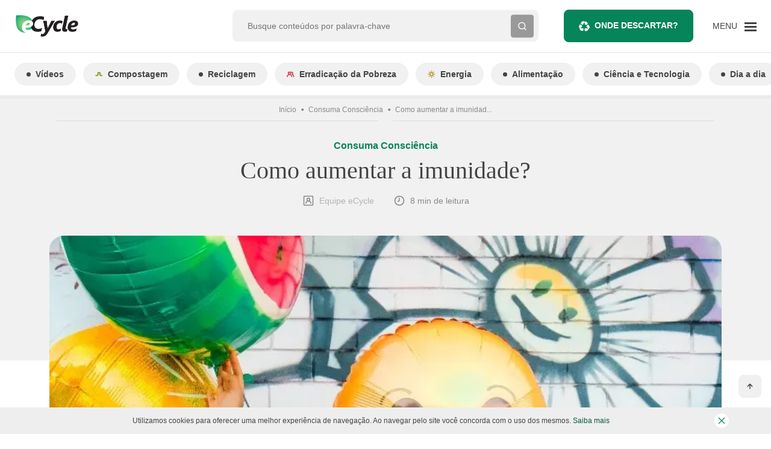

--- FILE ---
content_type: text/html; charset=UTF-8
request_url: https://www.ecycle.com.br/como-aumentar-a-imunidade/
body_size: 92513
content:
<!doctype html>
<html lang="pt-BR">
  <head><meta charset="utf-8"><script>if(navigator.userAgent.match(/MSIE|Internet Explorer/i)||navigator.userAgent.match(/Trident\/7\..*?rv:11/i)){var href=document.location.href;if(!href.match(/[?&]nowprocket/)){if(href.indexOf("?")==-1){if(href.indexOf("#")==-1){document.location.href=href+"?nowprocket=1"}else{document.location.href=href.replace("#","?nowprocket=1#")}}else{if(href.indexOf("#")==-1){document.location.href=href+"&nowprocket=1"}else{document.location.href=href.replace("#","&nowprocket=1#")}}}}</script><script>(()=>{class RocketLazyLoadScripts{constructor(){this.v="2.0.4",this.userEvents=["keydown","keyup","mousedown","mouseup","mousemove","mouseover","mouseout","touchmove","touchstart","touchend","touchcancel","wheel","click","dblclick","input"],this.attributeEvents=["onblur","onclick","oncontextmenu","ondblclick","onfocus","onmousedown","onmouseenter","onmouseleave","onmousemove","onmouseout","onmouseover","onmouseup","onmousewheel","onscroll","onsubmit"]}async t(){this.i(),this.o(),/iP(ad|hone)/.test(navigator.userAgent)&&this.h(),this.u(),this.l(this),this.m(),this.k(this),this.p(this),this._(),await Promise.all([this.R(),this.L()]),this.lastBreath=Date.now(),this.S(this),this.P(),this.D(),this.O(),this.M(),await this.C(this.delayedScripts.normal),await this.C(this.delayedScripts.defer),await this.C(this.delayedScripts.async),await this.T(),await this.F(),await this.j(),await this.A(),window.dispatchEvent(new Event("rocket-allScriptsLoaded")),this.everythingLoaded=!0,this.lastTouchEnd&&await new Promise(t=>setTimeout(t,500-Date.now()+this.lastTouchEnd)),this.I(),this.H(),this.U(),this.W()}i(){this.CSPIssue=sessionStorage.getItem("rocketCSPIssue"),document.addEventListener("securitypolicyviolation",t=>{this.CSPIssue||"script-src-elem"!==t.violatedDirective||"data"!==t.blockedURI||(this.CSPIssue=!0,sessionStorage.setItem("rocketCSPIssue",!0))},{isRocket:!0})}o(){window.addEventListener("pageshow",t=>{this.persisted=t.persisted,this.realWindowLoadedFired=!0},{isRocket:!0}),window.addEventListener("pagehide",()=>{this.onFirstUserAction=null},{isRocket:!0})}h(){let t;function e(e){t=e}window.addEventListener("touchstart",e,{isRocket:!0}),window.addEventListener("touchend",function i(o){o.changedTouches[0]&&t.changedTouches[0]&&Math.abs(o.changedTouches[0].pageX-t.changedTouches[0].pageX)<10&&Math.abs(o.changedTouches[0].pageY-t.changedTouches[0].pageY)<10&&o.timeStamp-t.timeStamp<200&&(window.removeEventListener("touchstart",e,{isRocket:!0}),window.removeEventListener("touchend",i,{isRocket:!0}),"INPUT"===o.target.tagName&&"text"===o.target.type||(o.target.dispatchEvent(new TouchEvent("touchend",{target:o.target,bubbles:!0})),o.target.dispatchEvent(new MouseEvent("mouseover",{target:o.target,bubbles:!0})),o.target.dispatchEvent(new PointerEvent("click",{target:o.target,bubbles:!0,cancelable:!0,detail:1,clientX:o.changedTouches[0].clientX,clientY:o.changedTouches[0].clientY})),event.preventDefault()))},{isRocket:!0})}q(t){this.userActionTriggered||("mousemove"!==t.type||this.firstMousemoveIgnored?"keyup"===t.type||"mouseover"===t.type||"mouseout"===t.type||(this.userActionTriggered=!0,this.onFirstUserAction&&this.onFirstUserAction()):this.firstMousemoveIgnored=!0),"click"===t.type&&t.preventDefault(),t.stopPropagation(),t.stopImmediatePropagation(),"touchstart"===this.lastEvent&&"touchend"===t.type&&(this.lastTouchEnd=Date.now()),"click"===t.type&&(this.lastTouchEnd=0),this.lastEvent=t.type,t.composedPath&&t.composedPath()[0].getRootNode()instanceof ShadowRoot&&(t.rocketTarget=t.composedPath()[0]),this.savedUserEvents.push(t)}u(){this.savedUserEvents=[],this.userEventHandler=this.q.bind(this),this.userEvents.forEach(t=>window.addEventListener(t,this.userEventHandler,{passive:!1,isRocket:!0})),document.addEventListener("visibilitychange",this.userEventHandler,{isRocket:!0})}U(){this.userEvents.forEach(t=>window.removeEventListener(t,this.userEventHandler,{passive:!1,isRocket:!0})),document.removeEventListener("visibilitychange",this.userEventHandler,{isRocket:!0}),this.savedUserEvents.forEach(t=>{(t.rocketTarget||t.target).dispatchEvent(new window[t.constructor.name](t.type,t))})}m(){const t="return false",e=Array.from(this.attributeEvents,t=>"data-rocket-"+t),i="["+this.attributeEvents.join("],[")+"]",o="[data-rocket-"+this.attributeEvents.join("],[data-rocket-")+"]",s=(e,i,o)=>{o&&o!==t&&(e.setAttribute("data-rocket-"+i,o),e["rocket"+i]=new Function("event",o),e.setAttribute(i,t))};new MutationObserver(t=>{for(const n of t)"attributes"===n.type&&(n.attributeName.startsWith("data-rocket-")||this.everythingLoaded?n.attributeName.startsWith("data-rocket-")&&this.everythingLoaded&&this.N(n.target,n.attributeName.substring(12)):s(n.target,n.attributeName,n.target.getAttribute(n.attributeName))),"childList"===n.type&&n.addedNodes.forEach(t=>{if(t.nodeType===Node.ELEMENT_NODE)if(this.everythingLoaded)for(const i of[t,...t.querySelectorAll(o)])for(const t of i.getAttributeNames())e.includes(t)&&this.N(i,t.substring(12));else for(const e of[t,...t.querySelectorAll(i)])for(const t of e.getAttributeNames())this.attributeEvents.includes(t)&&s(e,t,e.getAttribute(t))})}).observe(document,{subtree:!0,childList:!0,attributeFilter:[...this.attributeEvents,...e]})}I(){this.attributeEvents.forEach(t=>{document.querySelectorAll("[data-rocket-"+t+"]").forEach(e=>{this.N(e,t)})})}N(t,e){const i=t.getAttribute("data-rocket-"+e);i&&(t.setAttribute(e,i),t.removeAttribute("data-rocket-"+e))}k(t){Object.defineProperty(HTMLElement.prototype,"onclick",{get(){return this.rocketonclick||null},set(e){this.rocketonclick=e,this.setAttribute(t.everythingLoaded?"onclick":"data-rocket-onclick","this.rocketonclick(event)")}})}S(t){function e(e,i){let o=e[i];e[i]=null,Object.defineProperty(e,i,{get:()=>o,set(s){t.everythingLoaded?o=s:e["rocket"+i]=o=s}})}e(document,"onreadystatechange"),e(window,"onload"),e(window,"onpageshow");try{Object.defineProperty(document,"readyState",{get:()=>t.rocketReadyState,set(e){t.rocketReadyState=e},configurable:!0}),document.readyState="loading"}catch(t){console.log("WPRocket DJE readyState conflict, bypassing")}}l(t){this.originalAddEventListener=EventTarget.prototype.addEventListener,this.originalRemoveEventListener=EventTarget.prototype.removeEventListener,this.savedEventListeners=[],EventTarget.prototype.addEventListener=function(e,i,o){o&&o.isRocket||!t.B(e,this)&&!t.userEvents.includes(e)||t.B(e,this)&&!t.userActionTriggered||e.startsWith("rocket-")||t.everythingLoaded?t.originalAddEventListener.call(this,e,i,o):(t.savedEventListeners.push({target:this,remove:!1,type:e,func:i,options:o}),"mouseenter"!==e&&"mouseleave"!==e||t.originalAddEventListener.call(this,e,t.savedUserEvents.push,o))},EventTarget.prototype.removeEventListener=function(e,i,o){o&&o.isRocket||!t.B(e,this)&&!t.userEvents.includes(e)||t.B(e,this)&&!t.userActionTriggered||e.startsWith("rocket-")||t.everythingLoaded?t.originalRemoveEventListener.call(this,e,i,o):t.savedEventListeners.push({target:this,remove:!0,type:e,func:i,options:o})}}J(t,e){this.savedEventListeners=this.savedEventListeners.filter(i=>{let o=i.type,s=i.target||window;return e!==o||t!==s||(this.B(o,s)&&(i.type="rocket-"+o),this.$(i),!1)})}H(){EventTarget.prototype.addEventListener=this.originalAddEventListener,EventTarget.prototype.removeEventListener=this.originalRemoveEventListener,this.savedEventListeners.forEach(t=>this.$(t))}$(t){t.remove?this.originalRemoveEventListener.call(t.target,t.type,t.func,t.options):this.originalAddEventListener.call(t.target,t.type,t.func,t.options)}p(t){let e;function i(e){return t.everythingLoaded?e:e.split(" ").map(t=>"load"===t||t.startsWith("load.")?"rocket-jquery-load":t).join(" ")}function o(o){function s(e){const s=o.fn[e];o.fn[e]=o.fn.init.prototype[e]=function(){return this[0]===window&&t.userActionTriggered&&("string"==typeof arguments[0]||arguments[0]instanceof String?arguments[0]=i(arguments[0]):"object"==typeof arguments[0]&&Object.keys(arguments[0]).forEach(t=>{const e=arguments[0][t];delete arguments[0][t],arguments[0][i(t)]=e})),s.apply(this,arguments),this}}if(o&&o.fn&&!t.allJQueries.includes(o)){const e={DOMContentLoaded:[],"rocket-DOMContentLoaded":[]};for(const t in e)document.addEventListener(t,()=>{e[t].forEach(t=>t())},{isRocket:!0});o.fn.ready=o.fn.init.prototype.ready=function(i){function s(){parseInt(o.fn.jquery)>2?setTimeout(()=>i.bind(document)(o)):i.bind(document)(o)}return"function"==typeof i&&(t.realDomReadyFired?!t.userActionTriggered||t.fauxDomReadyFired?s():e["rocket-DOMContentLoaded"].push(s):e.DOMContentLoaded.push(s)),o([])},s("on"),s("one"),s("off"),t.allJQueries.push(o)}e=o}t.allJQueries=[],o(window.jQuery),Object.defineProperty(window,"jQuery",{get:()=>e,set(t){o(t)}})}P(){const t=new Map;document.write=document.writeln=function(e){const i=document.currentScript,o=document.createRange(),s=i.parentElement;let n=t.get(i);void 0===n&&(n=i.nextSibling,t.set(i,n));const c=document.createDocumentFragment();o.setStart(c,0),c.appendChild(o.createContextualFragment(e)),s.insertBefore(c,n)}}async R(){return new Promise(t=>{this.userActionTriggered?t():this.onFirstUserAction=t})}async L(){return new Promise(t=>{document.addEventListener("DOMContentLoaded",()=>{this.realDomReadyFired=!0,t()},{isRocket:!0})})}async j(){return this.realWindowLoadedFired?Promise.resolve():new Promise(t=>{window.addEventListener("load",t,{isRocket:!0})})}M(){this.pendingScripts=[];this.scriptsMutationObserver=new MutationObserver(t=>{for(const e of t)e.addedNodes.forEach(t=>{"SCRIPT"!==t.tagName||t.noModule||t.isWPRocket||this.pendingScripts.push({script:t,promise:new Promise(e=>{const i=()=>{const i=this.pendingScripts.findIndex(e=>e.script===t);i>=0&&this.pendingScripts.splice(i,1),e()};t.addEventListener("load",i,{isRocket:!0}),t.addEventListener("error",i,{isRocket:!0}),setTimeout(i,1e3)})})})}),this.scriptsMutationObserver.observe(document,{childList:!0,subtree:!0})}async F(){await this.X(),this.pendingScripts.length?(await this.pendingScripts[0].promise,await this.F()):this.scriptsMutationObserver.disconnect()}D(){this.delayedScripts={normal:[],async:[],defer:[]},document.querySelectorAll("script[type$=rocketlazyloadscript]").forEach(t=>{t.hasAttribute("data-rocket-src")?t.hasAttribute("async")&&!1!==t.async?this.delayedScripts.async.push(t):t.hasAttribute("defer")&&!1!==t.defer||"module"===t.getAttribute("data-rocket-type")?this.delayedScripts.defer.push(t):this.delayedScripts.normal.push(t):this.delayedScripts.normal.push(t)})}async _(){await this.L();let t=[];document.querySelectorAll("script[type$=rocketlazyloadscript][data-rocket-src]").forEach(e=>{let i=e.getAttribute("data-rocket-src");if(i&&!i.startsWith("data:")){i.startsWith("//")&&(i=location.protocol+i);try{const o=new URL(i).origin;o!==location.origin&&t.push({src:o,crossOrigin:e.crossOrigin||"module"===e.getAttribute("data-rocket-type")})}catch(t){}}}),t=[...new Map(t.map(t=>[JSON.stringify(t),t])).values()],this.Y(t,"preconnect")}async G(t){if(await this.K(),!0!==t.noModule||!("noModule"in HTMLScriptElement.prototype))return new Promise(e=>{let i;function o(){(i||t).setAttribute("data-rocket-status","executed"),e()}try{if(navigator.userAgent.includes("Firefox/")||""===navigator.vendor||this.CSPIssue)i=document.createElement("script"),[...t.attributes].forEach(t=>{let e=t.nodeName;"type"!==e&&("data-rocket-type"===e&&(e="type"),"data-rocket-src"===e&&(e="src"),i.setAttribute(e,t.nodeValue))}),t.text&&(i.text=t.text),t.nonce&&(i.nonce=t.nonce),i.hasAttribute("src")?(i.addEventListener("load",o,{isRocket:!0}),i.addEventListener("error",()=>{i.setAttribute("data-rocket-status","failed-network"),e()},{isRocket:!0}),setTimeout(()=>{i.isConnected||e()},1)):(i.text=t.text,o()),i.isWPRocket=!0,t.parentNode.replaceChild(i,t);else{const i=t.getAttribute("data-rocket-type"),s=t.getAttribute("data-rocket-src");i?(t.type=i,t.removeAttribute("data-rocket-type")):t.removeAttribute("type"),t.addEventListener("load",o,{isRocket:!0}),t.addEventListener("error",i=>{this.CSPIssue&&i.target.src.startsWith("data:")?(console.log("WPRocket: CSP fallback activated"),t.removeAttribute("src"),this.G(t).then(e)):(t.setAttribute("data-rocket-status","failed-network"),e())},{isRocket:!0}),s?(t.fetchPriority="high",t.removeAttribute("data-rocket-src"),t.src=s):t.src="data:text/javascript;base64,"+window.btoa(unescape(encodeURIComponent(t.text)))}}catch(i){t.setAttribute("data-rocket-status","failed-transform"),e()}});t.setAttribute("data-rocket-status","skipped")}async C(t){const e=t.shift();return e?(e.isConnected&&await this.G(e),this.C(t)):Promise.resolve()}O(){this.Y([...this.delayedScripts.normal,...this.delayedScripts.defer,...this.delayedScripts.async],"preload")}Y(t,e){this.trash=this.trash||[];let i=!0;var o=document.createDocumentFragment();t.forEach(t=>{const s=t.getAttribute&&t.getAttribute("data-rocket-src")||t.src;if(s&&!s.startsWith("data:")){const n=document.createElement("link");n.href=s,n.rel=e,"preconnect"!==e&&(n.as="script",n.fetchPriority=i?"high":"low"),t.getAttribute&&"module"===t.getAttribute("data-rocket-type")&&(n.crossOrigin=!0),t.crossOrigin&&(n.crossOrigin=t.crossOrigin),t.integrity&&(n.integrity=t.integrity),t.nonce&&(n.nonce=t.nonce),o.appendChild(n),this.trash.push(n),i=!1}}),document.head.appendChild(o)}W(){this.trash.forEach(t=>t.remove())}async T(){try{document.readyState="interactive"}catch(t){}this.fauxDomReadyFired=!0;try{await this.K(),this.J(document,"readystatechange"),document.dispatchEvent(new Event("rocket-readystatechange")),await this.K(),document.rocketonreadystatechange&&document.rocketonreadystatechange(),await this.K(),this.J(document,"DOMContentLoaded"),document.dispatchEvent(new Event("rocket-DOMContentLoaded")),await this.K(),this.J(window,"DOMContentLoaded"),window.dispatchEvent(new Event("rocket-DOMContentLoaded"))}catch(t){console.error(t)}}async A(){try{document.readyState="complete"}catch(t){}try{await this.K(),this.J(document,"readystatechange"),document.dispatchEvent(new Event("rocket-readystatechange")),await this.K(),document.rocketonreadystatechange&&document.rocketonreadystatechange(),await this.K(),this.J(window,"load"),window.dispatchEvent(new Event("rocket-load")),await this.K(),window.rocketonload&&window.rocketonload(),await this.K(),this.allJQueries.forEach(t=>t(window).trigger("rocket-jquery-load")),await this.K(),this.J(window,"pageshow");const t=new Event("rocket-pageshow");t.persisted=this.persisted,window.dispatchEvent(t),await this.K(),window.rocketonpageshow&&window.rocketonpageshow({persisted:this.persisted})}catch(t){console.error(t)}}async K(){Date.now()-this.lastBreath>45&&(await this.X(),this.lastBreath=Date.now())}async X(){return document.hidden?new Promise(t=>setTimeout(t)):new Promise(t=>requestAnimationFrame(t))}B(t,e){return e===document&&"readystatechange"===t||(e===document&&"DOMContentLoaded"===t||(e===window&&"DOMContentLoaded"===t||(e===window&&"load"===t||e===window&&"pageshow"===t)))}static run(){(new RocketLazyLoadScripts).t()}}RocketLazyLoadScripts.run()})();</script>
  
  <meta http-equiv="x-ua-compatible" content="ie=edge">
  <meta name="viewport" content="minimum-scale=1, width=device-width, initial-scale=1, shrink-to-fit=no">

  <link rel="preconnect dns-prefetch" href="https://www.googletagmanager.com" crossorigin />
  <link rel="preconnect dns-prefetch" href="https://v3.denakop.com" crossorigin />

  <meta name='robots' content='index, follow, max-image-preview:large, max-snippet:-1, max-video-preview:-1' />
	<style>img:is([sizes="auto" i], [sizes^="auto," i]) { contain-intrinsic-size: 3000px 1500px }</style>
	
	<!-- This site is optimized with the Yoast SEO Premium plugin v26.4 (Yoast SEO v26.4) - https://yoast.com/wordpress/plugins/seo/ -->
	<title>Como aumentar a imunidade?</title>
	<meta name="description" content="Como aumentar a imunidade? – Leia sobre e mais no eCycle" />
	<link rel="canonical" href="https://www.ecycle.com.br/como-aumentar-a-imunidade/" />
	<meta property="og:locale" content="pt_BR" />
	<meta property="og:type" content="article" />
	<meta property="og:title" content="Como aumentar a imunidade?" />
	<meta property="og:description" content="Como aumentar a imunidade? – Leia sobre e mais no eCycle" />
	<meta property="og:url" content="https://www.ecycle.com.br/como-aumentar-a-imunidade/" />
	<meta property="og:site_name" content="eCycle" />
	<meta property="article:publisher" content="https://www.facebook.com/eCycle.Portal/" />
	<meta property="article:author" content="https://www.facebook.com/eCycle.Portal/" />
	<meta property="article:published_time" content="2020-03-24T23:45:00+00:00" />
	<meta property="article:modified_time" content="2026-01-16T22:07:44+00:00" />
	<meta property="og:image" content="https://images.ecycle.com.br/wp-content/uploads/2021/04/30004353/aumentar-imunidade.jpg" />
	<meta property="og:image:width" content="750" />
	<meta property="og:image:height" content="460" />
	<meta property="og:image:type" content="image/jpeg" />
	<meta name="author" content="Equipe eCycle" />
	<meta name="twitter:card" content="summary_large_image" />
	<meta name="twitter:creator" content="@eCycleBr" />
	<meta name="twitter:site" content="@eCycleBr" />
	<meta name="twitter:label1" content="Escrito por" />
	<meta name="twitter:data1" content="Equipe eCycle" />
	<meta name="twitter:label2" content="Est. tempo de leitura" />
	<meta name="twitter:data2" content="7 minutos" />
	<script type="application/ld+json" class="yoast-schema-graph">{"@context":"https://schema.org","@graph":[{"@type":"Article","@id":"https://www.ecycle.com.br/como-aumentar-a-imunidade/#article","isPartOf":{"@id":"https://www.ecycle.com.br/como-aumentar-a-imunidade/"},"author":{"name":"Equipe eCycle","@id":"https://www.ecycle.com.br/#/schema/person/2c386ff51ddd64e60a7d3d167a0a14c9"},"headline":"Como aumentar a imunidade?","datePublished":"2020-03-24T23:45:00+00:00","dateModified":"2026-01-16T22:07:44+00:00","mainEntityOfPage":{"@id":"https://www.ecycle.com.br/como-aumentar-a-imunidade/"},"wordCount":1503,"commentCount":0,"publisher":{"@id":"https://www.ecycle.com.br/#organization"},"image":{"@id":"https://www.ecycle.com.br/como-aumentar-a-imunidade/#primaryimage"},"thumbnailUrl":"https://images.ecycle.com.br/wp-content/uploads/2021/04/30004353/aumentar-imunidade.jpg","articleSection":["Consuma Consciência","Dia a dia"],"inLanguage":"pt-BR","copyrightYear":"2020","copyrightHolder":{"@id":"https://www.ecycle.com.br/#organization"}},{"@type":"WebPage","@id":"https://www.ecycle.com.br/como-aumentar-a-imunidade/","url":"https://www.ecycle.com.br/como-aumentar-a-imunidade/","name":"Como aumentar a imunidade?","isPartOf":{"@id":"https://www.ecycle.com.br/#website"},"primaryImageOfPage":{"@id":"https://www.ecycle.com.br/como-aumentar-a-imunidade/#primaryimage"},"image":{"@id":"https://www.ecycle.com.br/como-aumentar-a-imunidade/#primaryimage"},"thumbnailUrl":"https://images.ecycle.com.br/wp-content/uploads/2021/04/30004353/aumentar-imunidade.jpg","datePublished":"2020-03-24T23:45:00+00:00","dateModified":"2026-01-16T22:07:44+00:00","description":"Como aumentar a imunidade? – Leia sobre e mais no eCycle","breadcrumb":{"@id":"https://www.ecycle.com.br/como-aumentar-a-imunidade/#breadcrumb"},"inLanguage":"pt-BR","potentialAction":[{"@type":"ReadAction","target":["https://www.ecycle.com.br/como-aumentar-a-imunidade/"]}]},{"@type":"ImageObject","inLanguage":"pt-BR","@id":"https://www.ecycle.com.br/como-aumentar-a-imunidade/#primaryimage","url":"https://images.ecycle.com.br/wp-content/uploads/2021/04/30004353/aumentar-imunidade.jpg","contentUrl":"https://images.ecycle.com.br/wp-content/uploads/2021/04/30004353/aumentar-imunidade.jpg","width":750,"height":460,"caption":"Imagem de Lidya Nada no Unsplash"},{"@type":"BreadcrumbList","@id":"https://www.ecycle.com.br/como-aumentar-a-imunidade/#breadcrumb","itemListElement":[{"@type":"ListItem","position":1,"name":"Início","item":"https://www.ecycle.com.br/"},{"@type":"ListItem","position":2,"name":"Como aumentar a imunidade?"}]},{"@type":"WebSite","@id":"https://www.ecycle.com.br/#website","url":"https://www.ecycle.com.br/","name":"eCycle - Notícias sobre Sustentabilidade e Meio Ambiente","description":"Fique por dentro das últimas notícias sobre meio ambiente, crises climáticas e inovações sustentáveis. Informação atualizada para quem busca um futuro consciente. Leia no eCycle!","publisher":{"@id":"https://www.ecycle.com.br/#organization"},"alternateName":"eCycle","potentialAction":[{"@type":"SearchAction","target":{"@type":"EntryPoint","urlTemplate":"https://www.ecycle.com.br/?s={search_term_string}"},"query-input":{"@type":"PropertyValueSpecification","valueRequired":true,"valueName":"search_term_string"}}],"inLanguage":"pt-BR"},{"@type":["Organization","Place","NewsMediaOrganization"],"@id":"https://www.ecycle.com.br/#organization","name":"eCycle","alternateName":"eCycle","url":"https://www.ecycle.com.br/","logo":{"@id":"https://www.ecycle.com.br/como-aumentar-a-imunidade/#local-main-organization-logo"},"image":{"@id":"https://www.ecycle.com.br/como-aumentar-a-imunidade/#local-main-organization-logo"},"sameAs":["https://www.facebook.com/eCycle.Portal/","https://x.com/eCycleBr","https://www.instagram.com/ecycleoficial/"],"description":"eCycle é uma marca que tem origem no interesse pelas relações de consumo desenvolvidas entre indivíduos e empresas, sejam fabricantes de produtos ou prestadoras de serviços, e seus efeitos sobre a sociedade e o meio ambiente.","legalName":"Epartners Empreendimentos Integrados Ltda Me.","numberOfEmployees":{"@type":"QuantitativeValue","minValue":"1","maxValue":"10"},"publishingPrinciples":"https://www.ecycle.com.br/sobre-nos/","ethicsPolicy":"https://www.ecycle.com.br/politica-de-privacidade/","telephone":[],"contactPoint":{"@type":"ContactPoint","telephone":"1148831967","email":"contato@ecycle.com.br"},"openingHoursSpecification":[{"@type":"OpeningHoursSpecification","dayOfWeek":["Monday","Tuesday","Wednesday","Thursday","Friday","Saturday","Sunday"],"opens":"09:00","closes":"17:00"}],"vatID":"11.754.258/0001‐08"},{"@type":"Person","@id":"https://www.ecycle.com.br/#/schema/person/2c386ff51ddd64e60a7d3d167a0a14c9","name":"Equipe eCycle","image":{"@type":"ImageObject","inLanguage":"pt-BR","@id":"https://www.ecycle.com.br/#/schema/person/image/","url":"https://secure.gravatar.com/avatar/f79db26827955051b37dbedef06f08bcc2ceccb553d84f778feb8b33378e4225?s=96&d=mm&r=g","contentUrl":"https://secure.gravatar.com/avatar/f79db26827955051b37dbedef06f08bcc2ceccb553d84f778feb8b33378e4225?s=96&d=mm&r=g","caption":"Equipe eCycle"},"description":"Você já percebeu que tudo o que você consome deixa um rastro no planeta? Por uma pegada mais leve, conteúdos e soluções em consumo sustentável.","sameAs":["https://www.facebook.com/eCycle.Portal/","https://www.instagram.com/portalecycle/","https://br.linkedin.com/company/portal-ecycle","https://x.com/eCycleBr"],"url":"https://www.ecycle.com.br/author/ecycle/"},{"@type":"ImageObject","inLanguage":"pt-BR","@id":"https://www.ecycle.com.br/como-aumentar-a-imunidade/#local-main-organization-logo","url":"https://images.ecycle.com.br/wp-content/uploads/2025/11/25122626/logo-ecycle-696.png","contentUrl":"https://images.ecycle.com.br/wp-content/uploads/2025/11/25122626/logo-ecycle-696.png","width":696,"height":696,"caption":"eCycle"}]}</script>
	<meta name="geo.region" content="Brasil" />
	<!-- / Yoast SEO Premium plugin. -->


<link rel="amphtml" href="https://www.ecycle.com.br/como-aumentar-a-imunidade/amp/" /><meta name="generator" content="AMP for WP 1.1.7.1"/><link rel='dns-prefetch' href='//securepubads.g.doubleclick.net' />
<link rel='dns-prefetch' href='//www.ecycle.com.br' />
<link rel='dns-prefetch' href='//assets.pinterest.com' />

<style id='global-styles-inline-css' type='text/css'>
:root{--wp--preset--aspect-ratio--square: 1;--wp--preset--aspect-ratio--4-3: 4/3;--wp--preset--aspect-ratio--3-4: 3/4;--wp--preset--aspect-ratio--3-2: 3/2;--wp--preset--aspect-ratio--2-3: 2/3;--wp--preset--aspect-ratio--16-9: 16/9;--wp--preset--aspect-ratio--9-16: 9/16;--wp--preset--color--black: #000000;--wp--preset--color--cyan-bluish-gray: #abb8c3;--wp--preset--color--white: #ffffff;--wp--preset--color--pale-pink: #f78da7;--wp--preset--color--vivid-red: #cf2e2e;--wp--preset--color--luminous-vivid-orange: #ff6900;--wp--preset--color--luminous-vivid-amber: #fcb900;--wp--preset--color--light-green-cyan: #7bdcb5;--wp--preset--color--vivid-green-cyan: #00d084;--wp--preset--color--pale-cyan-blue: #8ed1fc;--wp--preset--color--vivid-cyan-blue: #0693e3;--wp--preset--color--vivid-purple: #9b51e0;--wp--preset--gradient--vivid-cyan-blue-to-vivid-purple: linear-gradient(135deg,rgba(6,147,227,1) 0%,rgb(155,81,224) 100%);--wp--preset--gradient--light-green-cyan-to-vivid-green-cyan: linear-gradient(135deg,rgb(122,220,180) 0%,rgb(0,208,130) 100%);--wp--preset--gradient--luminous-vivid-amber-to-luminous-vivid-orange: linear-gradient(135deg,rgba(252,185,0,1) 0%,rgba(255,105,0,1) 100%);--wp--preset--gradient--luminous-vivid-orange-to-vivid-red: linear-gradient(135deg,rgba(255,105,0,1) 0%,rgb(207,46,46) 100%);--wp--preset--gradient--very-light-gray-to-cyan-bluish-gray: linear-gradient(135deg,rgb(238,238,238) 0%,rgb(169,184,195) 100%);--wp--preset--gradient--cool-to-warm-spectrum: linear-gradient(135deg,rgb(74,234,220) 0%,rgb(151,120,209) 20%,rgb(207,42,186) 40%,rgb(238,44,130) 60%,rgb(251,105,98) 80%,rgb(254,248,76) 100%);--wp--preset--gradient--blush-light-purple: linear-gradient(135deg,rgb(255,206,236) 0%,rgb(152,150,240) 100%);--wp--preset--gradient--blush-bordeaux: linear-gradient(135deg,rgb(254,205,165) 0%,rgb(254,45,45) 50%,rgb(107,0,62) 100%);--wp--preset--gradient--luminous-dusk: linear-gradient(135deg,rgb(255,203,112) 0%,rgb(199,81,192) 50%,rgb(65,88,208) 100%);--wp--preset--gradient--pale-ocean: linear-gradient(135deg,rgb(255,245,203) 0%,rgb(182,227,212) 50%,rgb(51,167,181) 100%);--wp--preset--gradient--electric-grass: linear-gradient(135deg,rgb(202,248,128) 0%,rgb(113,206,126) 100%);--wp--preset--gradient--midnight: linear-gradient(135deg,rgb(2,3,129) 0%,rgb(40,116,252) 100%);--wp--preset--font-size--small: 13px;--wp--preset--font-size--medium: 20px;--wp--preset--font-size--large: 36px;--wp--preset--font-size--x-large: 42px;--wp--preset--spacing--20: 0.44rem;--wp--preset--spacing--30: 0.67rem;--wp--preset--spacing--40: 1rem;--wp--preset--spacing--50: 1.5rem;--wp--preset--spacing--60: 2.25rem;--wp--preset--spacing--70: 3.38rem;--wp--preset--spacing--80: 5.06rem;--wp--preset--shadow--natural: 6px 6px 9px rgba(0, 0, 0, 0.2);--wp--preset--shadow--deep: 12px 12px 50px rgba(0, 0, 0, 0.4);--wp--preset--shadow--sharp: 6px 6px 0px rgba(0, 0, 0, 0.2);--wp--preset--shadow--outlined: 6px 6px 0px -3px rgba(255, 255, 255, 1), 6px 6px rgba(0, 0, 0, 1);--wp--preset--shadow--crisp: 6px 6px 0px rgba(0, 0, 0, 1);}:where(body) { margin: 0; }.wp-site-blocks > .alignleft { float: left; margin-right: 2em; }.wp-site-blocks > .alignright { float: right; margin-left: 2em; }.wp-site-blocks > .aligncenter { justify-content: center; margin-left: auto; margin-right: auto; }:where(.is-layout-flex){gap: 0.5em;}:where(.is-layout-grid){gap: 0.5em;}.is-layout-flow > .alignleft{float: left;margin-inline-start: 0;margin-inline-end: 2em;}.is-layout-flow > .alignright{float: right;margin-inline-start: 2em;margin-inline-end: 0;}.is-layout-flow > .aligncenter{margin-left: auto !important;margin-right: auto !important;}.is-layout-constrained > .alignleft{float: left;margin-inline-start: 0;margin-inline-end: 2em;}.is-layout-constrained > .alignright{float: right;margin-inline-start: 2em;margin-inline-end: 0;}.is-layout-constrained > .aligncenter{margin-left: auto !important;margin-right: auto !important;}.is-layout-constrained > :where(:not(.alignleft):not(.alignright):not(.alignfull)){margin-left: auto !important;margin-right: auto !important;}body .is-layout-flex{display: flex;}.is-layout-flex{flex-wrap: wrap;align-items: center;}.is-layout-flex > :is(*, div){margin: 0;}body .is-layout-grid{display: grid;}.is-layout-grid > :is(*, div){margin: 0;}body{padding-top: 0px;padding-right: 0px;padding-bottom: 0px;padding-left: 0px;}a:where(:not(.wp-element-button)){text-decoration: underline;}:root :where(.wp-element-button, .wp-block-button__link){background-color: #32373c;border-width: 0;color: #fff;font-family: inherit;font-size: inherit;line-height: inherit;padding: calc(0.667em + 2px) calc(1.333em + 2px);text-decoration: none;}.has-black-color{color: var(--wp--preset--color--black) !important;}.has-cyan-bluish-gray-color{color: var(--wp--preset--color--cyan-bluish-gray) !important;}.has-white-color{color: var(--wp--preset--color--white) !important;}.has-pale-pink-color{color: var(--wp--preset--color--pale-pink) !important;}.has-vivid-red-color{color: var(--wp--preset--color--vivid-red) !important;}.has-luminous-vivid-orange-color{color: var(--wp--preset--color--luminous-vivid-orange) !important;}.has-luminous-vivid-amber-color{color: var(--wp--preset--color--luminous-vivid-amber) !important;}.has-light-green-cyan-color{color: var(--wp--preset--color--light-green-cyan) !important;}.has-vivid-green-cyan-color{color: var(--wp--preset--color--vivid-green-cyan) !important;}.has-pale-cyan-blue-color{color: var(--wp--preset--color--pale-cyan-blue) !important;}.has-vivid-cyan-blue-color{color: var(--wp--preset--color--vivid-cyan-blue) !important;}.has-vivid-purple-color{color: var(--wp--preset--color--vivid-purple) !important;}.has-black-background-color{background-color: var(--wp--preset--color--black) !important;}.has-cyan-bluish-gray-background-color{background-color: var(--wp--preset--color--cyan-bluish-gray) !important;}.has-white-background-color{background-color: var(--wp--preset--color--white) !important;}.has-pale-pink-background-color{background-color: var(--wp--preset--color--pale-pink) !important;}.has-vivid-red-background-color{background-color: var(--wp--preset--color--vivid-red) !important;}.has-luminous-vivid-orange-background-color{background-color: var(--wp--preset--color--luminous-vivid-orange) !important;}.has-luminous-vivid-amber-background-color{background-color: var(--wp--preset--color--luminous-vivid-amber) !important;}.has-light-green-cyan-background-color{background-color: var(--wp--preset--color--light-green-cyan) !important;}.has-vivid-green-cyan-background-color{background-color: var(--wp--preset--color--vivid-green-cyan) !important;}.has-pale-cyan-blue-background-color{background-color: var(--wp--preset--color--pale-cyan-blue) !important;}.has-vivid-cyan-blue-background-color{background-color: var(--wp--preset--color--vivid-cyan-blue) !important;}.has-vivid-purple-background-color{background-color: var(--wp--preset--color--vivid-purple) !important;}.has-black-border-color{border-color: var(--wp--preset--color--black) !important;}.has-cyan-bluish-gray-border-color{border-color: var(--wp--preset--color--cyan-bluish-gray) !important;}.has-white-border-color{border-color: var(--wp--preset--color--white) !important;}.has-pale-pink-border-color{border-color: var(--wp--preset--color--pale-pink) !important;}.has-vivid-red-border-color{border-color: var(--wp--preset--color--vivid-red) !important;}.has-luminous-vivid-orange-border-color{border-color: var(--wp--preset--color--luminous-vivid-orange) !important;}.has-luminous-vivid-amber-border-color{border-color: var(--wp--preset--color--luminous-vivid-amber) !important;}.has-light-green-cyan-border-color{border-color: var(--wp--preset--color--light-green-cyan) !important;}.has-vivid-green-cyan-border-color{border-color: var(--wp--preset--color--vivid-green-cyan) !important;}.has-pale-cyan-blue-border-color{border-color: var(--wp--preset--color--pale-cyan-blue) !important;}.has-vivid-cyan-blue-border-color{border-color: var(--wp--preset--color--vivid-cyan-blue) !important;}.has-vivid-purple-border-color{border-color: var(--wp--preset--color--vivid-purple) !important;}.has-vivid-cyan-blue-to-vivid-purple-gradient-background{background: var(--wp--preset--gradient--vivid-cyan-blue-to-vivid-purple) !important;}.has-light-green-cyan-to-vivid-green-cyan-gradient-background{background: var(--wp--preset--gradient--light-green-cyan-to-vivid-green-cyan) !important;}.has-luminous-vivid-amber-to-luminous-vivid-orange-gradient-background{background: var(--wp--preset--gradient--luminous-vivid-amber-to-luminous-vivid-orange) !important;}.has-luminous-vivid-orange-to-vivid-red-gradient-background{background: var(--wp--preset--gradient--luminous-vivid-orange-to-vivid-red) !important;}.has-very-light-gray-to-cyan-bluish-gray-gradient-background{background: var(--wp--preset--gradient--very-light-gray-to-cyan-bluish-gray) !important;}.has-cool-to-warm-spectrum-gradient-background{background: var(--wp--preset--gradient--cool-to-warm-spectrum) !important;}.has-blush-light-purple-gradient-background{background: var(--wp--preset--gradient--blush-light-purple) !important;}.has-blush-bordeaux-gradient-background{background: var(--wp--preset--gradient--blush-bordeaux) !important;}.has-luminous-dusk-gradient-background{background: var(--wp--preset--gradient--luminous-dusk) !important;}.has-pale-ocean-gradient-background{background: var(--wp--preset--gradient--pale-ocean) !important;}.has-electric-grass-gradient-background{background: var(--wp--preset--gradient--electric-grass) !important;}.has-midnight-gradient-background{background: var(--wp--preset--gradient--midnight) !important;}.has-small-font-size{font-size: var(--wp--preset--font-size--small) !important;}.has-medium-font-size{font-size: var(--wp--preset--font-size--medium) !important;}.has-large-font-size{font-size: var(--wp--preset--font-size--large) !important;}.has-x-large-font-size{font-size: var(--wp--preset--font-size--x-large) !important;}
:where(.wp-block-post-template.is-layout-flex){gap: 1.25em;}:where(.wp-block-post-template.is-layout-grid){gap: 1.25em;}
:where(.wp-block-columns.is-layout-flex){gap: 2em;}:where(.wp-block-columns.is-layout-grid){gap: 2em;}
:root :where(.wp-block-pullquote){font-size: 1.5em;line-height: 1.6;}
</style>
<style id='ads-manager-inline-css' type='text/css'>

                    .ads-mobile {
                        display: none;
                    }
                    .ads-desktop {
                        display: block;
                    }
                    @media only screen and (max-width: 991px) {
                        .ads-mobile {
                            display: block !important;
                        }
                        .ads-desktop {
                            display: none !important;
                        }
                    }
                
</style>
<style id='rocket-lazyload-inline-css' type='text/css'>
.rll-youtube-player{position:relative;padding-bottom:56.23%;height:0;overflow:hidden;max-width:100%;}.rll-youtube-player:focus-within{outline: 2px solid currentColor;outline-offset: 5px;}.rll-youtube-player iframe{position:absolute;top:0;left:0;width:100%;height:100%;z-index:100;background:0 0}.rll-youtube-player img{bottom:0;display:block;left:0;margin:auto;max-width:100%;width:100%;position:absolute;right:0;top:0;border:none;height:auto;-webkit-transition:.4s all;-moz-transition:.4s all;transition:.4s all}.rll-youtube-player img:hover{-webkit-filter:brightness(75%)}.rll-youtube-player .play{height:100%;width:100%;left:0;top:0;position:absolute;background:url(https://www.ecycle.com.br/wp-content/plugins/wp-rocket/assets/img/youtube.png) no-repeat center;background-color: transparent !important;cursor:pointer;border:none;}
</style>
<script type="text/javascript" async src="https://securepubads.g.doubleclick.net/tag/js/gpt.js" id="google-tag-js"></script>
<script type="rocketlazyloadscript" data-rocket-type="text/javascript" id="google-tag-js-after">
/* <![CDATA[ */
window.googletag = window.googletag || {cmd: []}; googletag.cmd.push(function() {googletag.pubads().enableSingleRequest(); googletag.enableServices(); });
/* ]]> */
</script>
<link rel="https://api.w.org/" href="https://www.ecycle.com.br/wp-json/" /><link rel="alternate" title="JSON" type="application/json" href="https://www.ecycle.com.br/wp-json/wp/v2/posts/38896" /><link rel="alternate" title="oEmbed (JSON)" type="application/json+oembed" href="https://www.ecycle.com.br/wp-json/oembed/1.0/embed?url=https%3A%2F%2Fwww.ecycle.com.br%2Fcomo-aumentar-a-imunidade%2F" />
<link rel="alternate" title="oEmbed (XML)" type="text/xml+oembed" href="https://www.ecycle.com.br/wp-json/oembed/1.0/embed?url=https%3A%2F%2Fwww.ecycle.com.br%2Fcomo-aumentar-a-imunidade%2F&#038;format=xml" />
<link rel="preload" as="image" href="https://images.ecycle.com.br/wp-content/uploads/2021/04/30004353/aumentar-imunidade.jpg.webp" /><link rel="icon" href="https://images.ecycle.com.br/wp-content/uploads/2021/02/27154434/cropped-512-4-32x32.png" sizes="32x32" />
<link rel="icon" href="https://images.ecycle.com.br/wp-content/uploads/2021/02/27154434/cropped-512-4-192x192.png" sizes="192x192" />
<link rel="apple-touch-icon" href="https://images.ecycle.com.br/wp-content/uploads/2021/02/27154434/cropped-512-4-180x180.png" />
<meta name="msapplication-TileImage" content="https://images.ecycle.com.br/wp-content/uploads/2021/02/27154434/cropped-512-4-270x270.png" />
<style id="critical-css" type="text/css">@charset "UTF-8";*{box-sizing:border-box}html{-webkit-text-size-adjust:100%;font-family:sans-serif;line-height:1.15}article,figcaption,figure,header,main,nav,section{display:block}body{background-color:var(--white);color:var(--gray-900);font-family:Arial,-apple-system,BlinkMacSystemFont,Segoe UI,Roboto,Helvetica Neue,Noto Sans,sans-serif,Apple Color Emoji,Segoe UI Emoji,Segoe UI Symbol,Noto Color Emoji;font-size:1rem;font-weight:400;line-height:1;margin:0;text-align:left}@media (max-width:1200px){body{font-size:calc(.8956rem + .1392vw)}}h1,h2,h4,h5,h6{margin-bottom:0;margin-top:0}p{margin-bottom:2.625rem;margin-top:0}small{font-size:80%}a{background-color:initial;color:#06845a;text-decoration:none}figure{margin:0 0 1rem}img{border-style:none}img,svg{vertical-align:middle}svg{overflow:hidden}label{display:inline-block;margin-bottom:.5rem}button{border-radius:0}button,input,select{font-family:inherit;font-size:inherit;line-height:inherit;margin:0}button,input{overflow:visible}button,select{text-transform:none}select{word-wrap:normal}[type=button],[type=submit],button{-webkit-appearance:button}[type=button]::-moz-focus-inner,[type=submit]::-moz-focus-inner,button::-moz-focus-inner{border-style:none;padding:0}input[type=checkbox]{box-sizing:border-box;padding:0}[type=search]{-webkit-appearance:none;outline-offset:-2px}[type=search]::-webkit-search-decoration{-webkit-appearance:none}template{display:none}.h5,.h6,h1,h2,h4,h5,h6{font-family:Georgia,Segoe UI;font-weight:700;line-height:1.143;margin-bottom:0}h1{font-size:2.5rem}@media (max-width:1200px){h1{font-size:calc(1.0456rem + 1.9392vw)}}h2{font-size:2rem}@media (max-width:1200px){h2{font-size:calc(.9956rem + 1.3392vw)}}h4{font-size:1.5rem}@media (max-width:1200px){h4{font-size:calc(.9456rem + .7392vw)}}.h5,h5{font-size:1.25rem}@media (max-width:1200px){.h5,h5{font-size:calc(.9206rem + .4392vw)}}.h6,h6{font-size:1rem}@media (max-width:1200px){.h6,h6{font-size:calc(.8956rem + .1392vw)}}small{font-size:78%;font-weight:400}.container,.container-fluid{margin-left:auto;margin-right:auto;padding-left:12px;padding-right:12px;width:100%}.container{max-width:100%}@media (min-width:1140px){.container{max-width:1140px}}.row{display:flex;flex-wrap:wrap;margin-left:-12px;margin-right:-12px}.col,.col-12,.col-auto,.col-lg-4,.col-lg-6,.col-lg-8,.col-lg-9,.col-lg-auto,.col-md-12{padding-left:12px;padding-right:12px;position:relative;width:100%}.col{flex-basis:0%;flex-grow:1;max-width:100%}.col-auto{flex:0 0 auto;max-width:100%;width:auto}.col-12{flex:0 0 100%;max-width:100%}.order-1{order:1}.order-2{order:2}.order-3{order:3}.order-4{order:4}.order-5{order:5}.order-7{order:7}@media (min-width:768px){.col-md-12{flex:0 0 100%;max-width:100%}}@media (min-width:992px){.col-lg-auto{flex:0 0 auto;max-width:100%;width:auto}.col-lg-4{flex:0 0 33.33333333%;max-width:33.33333333%}.col-lg-6{flex:0 0 50%;max-width:50%}.col-lg-8{flex:0 0 66.66666667%;max-width:66.66666667%}.col-lg-9{flex:0 0 75%;max-width:75%}.order-lg-1{order:1}.order-lg-3{order:3}}.form-control{background-clip:padding-box;background-color:#fff;border:1px solid #e1e1e1;border-radius:.25rem;color:#757575;display:block;font-size:.875rem;font-weight:400;height:calc(1.375em + 2rem + 2px);line-height:1.375;padding:1rem 1.5rem;width:100%}.form-control::-ms-expand{background-color:initial;border:0}.form-group{margin-bottom:1.5rem}.invalid-feedback{color:#dc3545;display:none;font-size:78%;margin-top:.25rem;width:100%}.btn{background-color:initial;border:1px solid #0000;border-radius:.5rem;color:var(--gray-900);display:inline-block;font-size:.875rem;font-weight:700;line-height:1;padding:1.125rem 1.5rem;text-align:center;vertical-align:middle}.btn-primary{background-color:#06845a;border-color:#06845a;color:#fff}.btn-gray{background-color:#999;border-color:#999;color:#444}.btn-link{color:#06845a;font-weight:400;text-decoration:none}.btn-sm{border-radius:.5rem;font-size:.75rem;line-height:1;padding:.75rem}.fade:not(.show){opacity:0}.collapse:not(.show){display:none}.custom-control{display:block;min-height:1rem;padding-left:2rem;position:relative;-webkit-print-color-adjust:exact;print-color-adjust:exact;z-index:1}.custom-control-inline{display:inline-flex;margin-right:1rem}.custom-control-input{height:1.25rem;left:0;opacity:0;position:absolute;width:1.5rem;z-index:-1}.custom-control-label{margin-bottom:0;position:relative;vertical-align:top}.custom-control-label:before{background-color:#fff;border:1px solid #e1e1e1}.custom-control-label:after,.custom-control-label:before{content:"";display:block;height:1.5rem;left:-2rem;position:absolute;top:-.25rem;width:1.5rem}.custom-control-label:after{background:50%/50% 50% no-repeat}.custom-checkbox .custom-control-label:before{border-radius:.25rem}.custom-switch{padding-left:3.125rem}.custom-switch .custom-control-label:before{border-radius:.75rem;left:-3.125rem;width:2.625rem}.custom-switch .custom-control-label:after{background-color:#e1e1e1;border-radius:.75rem;height:calc(1.5rem - 4px);left:calc(-3.125rem + 2px);top:calc(-.25rem + 2px);width:calc(1.5rem - 4px)}.custom-select{appearance:none;background:#fff url("data:image/svg+xml;charset=utf-8,%3Csvg xmlns='http://www.w3.org/2000/svg' width='4' height='5'%3E%3Cpath fill='%23343a40' d='M2 0 0 2h4zm0 5L0 3h4z'/%3E%3C/svg%3E") no-repeat right 1.5rem center/8px 10px;border:1px solid #e1e1e1;border-radius:.5rem;color:#757575;display:inline-block;font-size:.875rem;font-weight:400;height:calc(1.375em + 2rem + 2px);line-height:1.375;padding:1rem 2.5rem 1rem 1.5rem;vertical-align:middle;width:100%}.custom-select::-ms-expand{display:none}.custom-select:-moz-focusring{color:#0000;text-shadow:0 0 0 #757575}.nav{display:flex;flex-wrap:wrap;list-style:none;margin-bottom:0;padding-left:0}.nav-link{display:block;padding:.5rem 0}.navbar{align-items:center;display:flex;flex-wrap:wrap;justify-content:space-between;padding:1rem 12px;position:relative}.navbar-brand{display:inline-block;font-size:1.25rem;line-height:inherit;margin-right:12px;padding-bottom:0;padding-top:0;white-space:nowrap}@media (max-width:1200px){.navbar-brand{font-size:calc(.9206rem + .4392vw)}}.navbar-light .navbar-brand{color:#5cb876}.accordion{overflow-anchor:none}.breadcrumb{border-radius:0;display:flex;flex-wrap:wrap;font-size:.75rem;list-style:none;margin-bottom:0;padding:.75rem 0}.breadcrumb-item+.breadcrumb-item{padding-left:.5rem}.breadcrumb-item+.breadcrumb-item:before{color:inherit;content:"⬤";float:left;padding-right:.5rem}.breadcrumb-item.active{color:inherit}.badge{border-radius:.5rem;display:inline-block;font-size:.875rem;font-weight:700;line-height:1;padding:.75rem 1.25rem;text-align:center;vertical-align:initial;white-space:nowrap}.badge-pill{border-radius:10rem;padding-left:1.25rem;padding-right:1.25rem}.progress{background-color:#eaeceb;border-radius:0;font-size:.75rem;height:.375rem;line-height:0}.progress,.progress-bar{display:flex;overflow:hidden}.progress-bar{background-color:#06845a;color:#fff;flex-direction:column;justify-content:center;text-align:center;white-space:nowrap}.close{color:#000;float:right;font-size:1.5rem;font-weight:700;line-height:1;opacity:.5;text-shadow:0 1px 0 #fff}@media (max-width:1200px){.close{font-size:calc(.9456rem + .7392vw)}}button.close{background-color:initial;border:0;padding:0}.modal{display:none;height:100%;left:0;outline:0;overflow:hidden;position:fixed;top:0;width:100%;z-index:1050}.modal-dialog{margin:.5rem;position:relative;width:auto}.modal.fade .modal-dialog{transform:none}.modal-dialog-scrollable{display:flex;max-height:calc(100% - 1rem)}.modal-dialog-scrollable .modal-content{max-height:calc(100vh - 1rem);overflow:hidden}.modal-dialog-scrollable .modal-header{flex-shrink:0}.modal-dialog-scrollable .modal-body{overflow-y:auto}.modal-dialog-centered{align-items:center;display:flex;min-height:calc(100% - 1rem)}.modal-dialog-centered:before{content:"";display:block;height:calc(100vh - 1rem);height:min-content}.modal-dialog-centered.modal-dialog-scrollable{flex-direction:column;height:100%;justify-content:center}.modal-dialog-centered.modal-dialog-scrollable .modal-content{max-height:none}.modal-dialog-centered.modal-dialog-scrollable:before{content:none}.modal-content{background-clip:padding-box;background-color:#fff;border:1px solid #0003;border-radius:.75rem;display:flex;flex-direction:column;outline:0;position:relative;width:100%}.modal-header{align-items:flex-start;border-bottom:1px solid #ebefed;border-top-left-radius:calc(.75rem - 1px);border-top-right-radius:calc(.75rem - 1px);display:flex;justify-content:space-between;padding:1rem}.modal-header .close{margin:-1rem -1rem -1rem auto;padding:1rem}.modal-body{flex:1 1 auto;padding:.75rem;position:relative}.modal-footer{align-items:center;border-bottom-left-radius:calc(.75rem - 1px);border-bottom-right-radius:calc(.75rem - 1px);border-top:1px solid #ebefed;display:flex;flex-wrap:wrap;justify-content:flex-end;padding:.5rem}.modal-footer>*{margin:.25rem}@media (min-width:576px){.modal-dialog{margin:1.75rem auto;max-width:500px}.modal-dialog-scrollable{max-height:calc(100% - 3.5rem)}.modal-dialog-scrollable .modal-content{max-height:calc(100vh - 3.5rem)}.modal-dialog-centered{min-height:calc(100% - 3.5rem)}.modal-dialog-centered:before{height:calc(100vh - 3.5rem);height:min-content}}@keyframes spinner-border{to{transform:rotate(1turn)}}.spinner-border{animation:spinner-border .75s linear infinite;border:.25em solid;border-radius:50%;border-right:.25em solid #0000;display:inline-block;height:2rem;vertical-align:-.125em;width:2rem}.spinner-border-sm{border-width:.2em;height:1rem;width:1rem}@media (prefers-reduced-motion:reduce){.spinner-border{animation-duration:1.5s}}.bg-light{background-color:#f1f1f1!important}.bg-dark{background-color:#444!important}.bg-white{background-color:#fff!important}.bg-transparent{background-color:initial!important}.border-top{border-top:1px solid #ebefed!important}.border-bottom{border-bottom:1px solid #ebefed!important}.border-0{border:0!important}.rounded-sm{border-radius:.25rem!important}.rounded{border-radius:.5rem!important}.rounded-lg{border-radius:.75rem!important}.rounded-circle,.switch-darkmode .custom-control-label:after{border-radius:50%!important}.switch-darkmode .custom-control-label:before{border-radius:50rem!important}.d-none{display:none!important}.d-inline-block{display:inline-block!important}.d-block{display:block!important}.d-flex{display:flex!important}.d-inline-flex{display:inline-flex!important}.d-grid{display:grid!important}@media (min-width:992px){.d-lg-none{display:none!important}.d-lg-flex,.mega-menu .social{display:flex!important}.d-lg-inline-flex{display:inline-flex!important}}.flex-column{flex-direction:column!important}.flex-wrap{flex-wrap:wrap!important}.justify-content-center{justify-content:center!important}.justify-content-between{justify-content:space-between!important}.align-items-start{align-items:flex-start!important}.align-items-center{align-items:center!important}.align-items-stretch{align-items:stretch!important}@media (min-width:992px){.flex-lg-row{flex-direction:row!important}.justify-content-lg-end{justify-content:flex-end!important}.justify-content-lg-between{justify-content:space-between!important}.mega-menu .social{align-items:center!important}}.overflow-hidden{overflow:hidden!important}.position-relative{position:relative!important}.position-absolute{position:absolute!important}.position-fixed{position:fixed!important}.position-sticky{position:sticky!important}.fixed-bottom{bottom:0;left:0;position:fixed;right:0;z-index:1030}.w-100{width:100%!important}.w-auto{width:auto!important}.h-100{height:100%!important}.mw-100{max-width:100%!important}.m-0{margin:0!important}.mega-menu .social{margin-right:0!important}.mb-0{margin-bottom:0!important}.mega-menu .social{margin-left:0!important}.mr-1{margin-right:.25rem!important}.ml-1{margin-left:.25rem!important}.mt-2{margin-top:.5rem!important}.mr-2{margin-right:.5rem!important}.mb-2{margin-bottom:.5rem!important}.ml-2{margin-left:.5rem!important}.mt-3{margin-top:1rem!important}.mr-3{margin-right:1rem!important}.mb-3{margin-bottom:1rem!important}.mega-menu .social,.mt-4{margin-top:1.5rem!important}.mr-4{margin-right:1.5rem!important}.mb-4,.mega-menu .social{margin-bottom:1.5rem!important}.ml-4{margin-left:1.5rem!important}.my-5{margin-top:3rem!important}.mb-5,.my-5{margin-bottom:3rem!important}.mega-menu .social__title,.p-0{padding:0!important}.pt-0{padding-top:0!important}.px-0{padding-right:0!important}.pb-0{padding-bottom:0!important}.pl-0,.px-0{padding-left:0!important}.p-1{padding:.25rem!important}.py-1{padding-top:.25rem!important}.pr-1{padding-right:.25rem!important}.py-1{padding-bottom:.25rem!important}.p-2{padding:.5rem!important}.py-2{padding-top:.5rem!important}.pb-2,.py-2{padding-bottom:.5rem!important}.p-3{padding:1rem!important}.pt-3,.py-3{padding-top:1rem!important}.py-3{padding-bottom:1rem!important}.pt-4,.py-4{padding-top:1.5rem!important}.pb-4,.py-4{padding-bottom:1.5rem!important}.pr-5{padding-right:3rem!important}.mx-auto{margin-right:auto!important}.ml-auto,.mx-auto{margin-left:auto!important}@media (min-width:768px){.mt-md-0{margin-top:0!important}}@media (min-width:992px){.mega-menu .social__title{margin:0!important}.mt-lg-0{margin-top:0!important}.mx-lg-0{margin-right:0!important}.mb-lg-0{margin-bottom:0!important}.mx-lg-0{margin-left:0!important}.mb-lg-2{margin-bottom:.5rem!important}.mt-lg-3{margin-top:1rem!important}.mb-lg-3{margin-bottom:1rem!important}.my-lg-4{margin-top:1.5rem!important}.mega-menu .social__title,.mr-lg-4{margin-right:1.5rem!important}.my-lg-4{margin-bottom:1.5rem!important}.ml-lg-4{margin-left:1.5rem!important}.py-lg-0{padding-top:0!important}.px-lg-0{padding-right:0!important}.py-lg-0{padding-bottom:0!important}.px-lg-0{padding-left:0!important}.pt-lg-3{padding-top:1rem!important}.px-lg-3{padding-left:1rem!important;padding-right:1rem!important}.px-lg-4{padding-left:1.5rem!important;padding-right:1.5rem!important}.pt-lg-5,.py-lg-5{padding-top:3rem!important}.py-lg-5{padding-bottom:3rem!important}}.text-truncate{overflow:hidden;text-overflow:ellipsis;white-space:nowrap}.text-left{text-align:left!important}.text-center{text-align:center!important}@media (min-width:768px){.text-md-center{text-align:center!important}}@media (min-width:992px){.text-lg-left{text-align:left!important}}.text-uppercase{text-transform:uppercase!important}.font-weight-bold{font-weight:700!important}.text-white{color:#fff!important}.text-primary{color:#06845a!important}.text-dark{color:#444!important}.text-gray{color:#999!important}.text-decoration-none{text-decoration:none!important}.swiper-wrapper{box-sizing:initial;display:flex;height:auto;position:relative;width:100%;z-index:1}.swiper-container{list-style:none;margin-left:auto;margin-right:auto;overflow:hidden;padding:0;position:relative;z-index:1}.swiper-wrapper{transform:translateZ(0)}.swiper-slide{flex-shrink:0;position:relative}.swiper-button-prev{left:16px;right:auto}.swiper-button-next{left:auto;right:16px}.swiper-button-next,.swiper-button-prev{align-items:center;background-color:rgba(68,68,68,.702);border-radius:4px;color:#fff;display:none;height:24px;justify-content:center;position:absolute;top:50%;transform:translateY(-50%);width:24px;z-index:1}@media (min-width:992px){.swiper-button-next,.swiper-button-prev{height:40px;width:40px}.swiper-button-next svg,.swiper-button-prev svg{width:30px}}.font-weight-medium{font-weight:500}.font-weight-semi-bold{font-weight:600}.font-family-sans-serif{font-family:Arial,-apple-system,BlinkMacSystemFont,Segoe UI,Roboto,Helvetica Neue,Noto Sans,sans-serif,Apple Color Emoji,Segoe UI Emoji,Segoe UI Symbol,Noto Color Emoji}.post-thumbnail__picture{height:100%;left:0;object-fit:cover;position:absolute;top:0;width:100%;z-index:0}.absolute-center{left:50%;position:absolute;top:50%;transform:translate(-50%,-50%)}.form-discard .custom-checkbox .custom-control-label:after,.form-discard .custom-checkbox .custom-control-label:before,.vertical-center{position:absolute;top:50%;transform:translateY(-50%)}.post-thumbnail:before{left:50%;position:absolute;transform:translateX(-50%)}.above-modal-menu{z-index:7}.gray-gradient{background:var(--gray-100);background:linear-gradient(135deg,var(--gray-100) 0,var(--white) 100%)}.scroll-to-top{z-index:5}.zi-1{z-index:1}.gap-x-3{column-gap:1rem}.grid-flow-col{grid-auto-flow:column}.body{--white:$white;--black:$black;--gray-100:$gray-100;--gray-200:$gray-200;--gray-300:$gray-300;--gray-400:$gray-400;--gray-500:$gray-500;--gray-600:$gray-600;--gray-700:$gray-700;--gray-800:$gray-800;--gray-900:$gray-900;overflow-x:hidden}.body--fixed-header{padding-top:130px}@media (min-width:992px){.body--fixed-header{padding-top:88px}}.btn-sm{height:41px}.btn-gray{color:#fff}.btn-scroll-top{background-color:hsla(0,0%,88%,.502);height:38px;width:38px;z-index:5}@media (-ms-high-contrast:active),(-ms-high-contrast:none){.switch-darkmode{display:none}}input[type=search]::-ms-clear,input[type=search]::-ms-reveal{display:none;height:0;width:0}input[type=search]::-webkit-search-cancel-button,input[type=search]::-webkit-search-decoration,input[type=search]::-webkit-search-results-button,input[type=search]::-webkit-search-results-decoration{display:none}.banner--leaderboard .banner__divider{background-color:var(--nebula);height:1px}.banner--fixed{box-shadow:0 1rem 3rem rgba(0,0,0,.175)}.form-discard .custom-checkbox{padding-left:1.5rem}.form-discard .custom-checkbox .custom-control-input{height:1rem;width:1rem}.form-discard .custom-checkbox .custom-control-label{font-size:.6875rem!important;font-weight:400!important}.form-discard .custom-checkbox .custom-control-label:before{background-color:initial;border-width:2px;height:1rem;left:-1.5rem;width:1rem}.form-discard .custom-checkbox .custom-control-label:after{height:1rem;left:-1.5rem;width:1rem}.form-discard a{text-decoration:underline}.form-discard p{margin:0}.form-discard{background-color:#000;border-radius:0 0 24px 24px;overflow-x:hidden;overflow-y:hidden;z-index:3}@media (max-width:991.98px){.form-discard{height:100vh;overflow-y:auto}}.form-discard .container{z-index:1}.form-discard__background{background:#0000 linear-gradient(107deg,#17503e,#002f20) 0 0 no-repeat padding-box;height:100%;left:0;opacity:.98;top:0}@media (max-width:991.98px){.form-discard__background{height:calc(100vh + 80px)}}.form-discard__background .recycle-icon{bottom:-120px;right:-24px}@media (max-width:991.98px){.form-discard__background .recycle-icon{bottom:0}}.form-discard__title{color:#6ad187;font-size:1.25rem}@media (min-width:992px){.form-discard__title{font-size:1.5rem}}.form-discard__close{color:#5cb876;right:12px;top:-1rem;z-index:10}@media (min-width:992px){.form-discard__close{top:-26px}}.form-discard__sponsor{background-color:#fff;border-radius:4px;color:#444;font-size:.875rem;margin-bottom:2.125rem;max-height:52px;padding:1rem;position:relative;text-decoration:none!important;top:.75rem}@media (min-width:992px){.form-discard__sponsor{position:absolute;right:calc(-100% + 12px);top:.75rem}}.form-discard__sponsor span{line-height:1.375em}.form-discard__sponsor img{max-height:30px;object-fit:fill!important;position:relative!important;width:auto!important}.form-discard__why{left:0;margin-top:1.5rem;position:relative;width:100%}@media (min-width:992px){.form-discard__why{left:calc(100% + 12px);margin-top:5rem;position:absolute;top:0;width:calc(100% - 24px)}}.form-discard__why .why__content{background-color:rgba(6,132,90,.302);border-radius:8px;padding:1.5rem 1rem;position:relative}@media (min-width:992px){.form-discard__why .why__content{padding:2rem 2.5rem}}.form-discard__why .why__content:after{border:12px solid;border-color:#0000 #0000 #06845a;bottom:100%;content:"";left:1rem;margin-top:-5px;opacity:.3;position:absolute}@media (min-width:992px){.form-discard__why .why__content:after{border-color:#0000 #06845a #0000 #0000;bottom:auto;left:auto;right:100%;top:1.5rem}}.form-discard__why .why__content .why__icon{flex-basis:48px}@media (min-width:992px){.form-discard__why .why__content .why__icon{flex-basis:64px}}.form-discard__why .why__content .why__icon img{position:relative}.form-discard__why .why__content .why__text{flex-basis:100%}.form-discard__why .why__content .why__text h4{font-size:1.25rem;line-height:1.1em}@media (min-width:992px){.form-discard__why .why__content .why__text h4{font-size:1.75rem;line-height:1.143em}}.form-discard__why .why__content .why__text p{line-height:1.5em}.form-discard__why .why__content .btnFecharDiv{right:1rem;top:.5rem}@media (min-width:992px){.form-discard__why .why__content .btnFecharDiv{top:1rem}}.form-discard .margin-bottom__small{margin-bottom:.5rem}.form-discard--vertical{padding:1.5rem .75rem 0}.form-discard--vertical:after{background:linear-gradient(111deg,#0028161c,#001c109e);content:"";height:100%;left:0;object-fit:cover;position:absolute;top:0;width:100%;z-index:0}.form-discard--vertical .form-discard__close{display:none}.form-discard--vertical .col-12{flex:0 0 100%;max-width:100%}.form-main .form-control{padding-top:1.0625rem;position:relative;z-index:1}.form-main .invalid-feedback{opacity:0;right:12px;text-align:right;top:20px}.form-main .custom-select{background-size:1rem;z-index:1}.form-main__modal .modal-header{border:none}.form-main__modal .modal-body p:last-child{margin:0}.form-main__modal .animated-error,.form-main__modal .animated-success{height:80px;margin:0 auto;width:80px}.form-main__modal .close{z-index:3}.form-main .btn .label-sending{display:none}.form-main .btn:not(.sending) .spinner-border{border-width:0;margin:0!important;width:0}.form-main .button-container{align-items:center;display:flex}.form-main .checkbox-container{margin-bottom:2rem!important}.form-search__input{border-color:var(--gray-100)}.form-search__button{font-size:1rem;height:38px;right:24px;width:38px}.banner-services__next,.banner-services__prev{background-color:hsla(0,0%,60%,.902)}.banner-services__prev{left:48px}.banner-services__next{right:48px}@media (min-width:768px){.banner-services--vertical .swiper-button-next,.banner-services--vertical .swiper-button-prev{display:none}}@media (max-width:991.98px){.banner-services .swiper-button-next,.banner-services .swiper-button-prev{display:none}}.reading-progress{top:-.375rem;z-index:4}.main-header~.main .reading-progress{top:0}@media (min-width:992px){.main-header~.main .reading-progress{top:0}}.breadcrumb a{color:inherit!important}.breadcrumb-item:before{font-size:4px}.mega-menu{background:#0000 linear-gradient(117deg,#17503e,#002f20) 0 0 no-repeat padding-box;min-height:100%;padding-top:4.375rem;z-index:6}@media (min-width:992px){.mega-menu{padding-top:5rem}.mega-menu .switch-darkmode{width:190px}}.mega-menu__body{overflow:hidden auto}.mega-menu__footer{background-color:#00271b}@media (min-width:992px){.mega-menu .social{flex-direction:row!important}}.mega-menu .social__title{text-align:center}.mega-menu .social__nav{justify-content:center}.menu-toggler__text{color:var(--gray-900);font-size:.875rem;opacity:1}.menu-toggler__close{color:#5cb876;font-size:.875rem;opacity:0;right:20px}.menu-toggler__icon{display:inline-flex;height:15px;transform:translateY(1px);width:20px}.menu-toggler__icon:after,.menu-toggler__icon:before{content:""}.menu-toggler__icon:after{background-color:var(--gray-900);box-shadow:0 6px 0 var(--gray-900),0 12px 0 var(--gray-900);display:block;height:3px;left:0;position:absolute;top:0;width:100%}.menu .nav-link:not(:hover){color:#999}@media (max-width:991.98px){.menu__toggle{border-bottom:2px solid rgba(var(--white),.1);padding:.9375rem 0}}@media (min-width:992px){.menu .collapse{display:flex!important;height:auto!important}.menu .nav{width:166px}}.social__item{font-size:1.25rem;height:40px;width:40px}.animated-error .path,.animated-success .path{stroke-dasharray:1000;stroke-dashoffset:0}.font-accessibility__item{background-color:initial;border:2px solid var(--gray-100);font-size:.75rem;height:32px;line-height:1.25rem;padding:0 .375rem;width:32px}@media (min-width:992px){.font-accessibility__item{font-size:1.25rem;height:48px;line-height:2rem;width:48px}}.social-share__item{font-size:1.25rem;height:52px;width:52px}.social-share__item svg{width:1.25rem}.switch-darkmode{padding-left:82px}.switch-darkmode .custom-control-label{height:40px;width:95.6px}.switch-darkmode .custom-control-label:before{background-color:#d1d1d1!important;border:1px solid var(--white)!important;height:40px;left:-82px;position:absolute;top:50%;transform:translateY(-50%);width:70px}.switch-darkmode .custom-control-label:after{background-color:var(--white);box-shadow:0 .125rem .25rem rgba(0,0,0,.075);height:32px;left:-78px;position:absolute;top:50%;transform:translateY(-50%);width:32px}.switch-darkmode .custom-control-label span{opacity:.4}.switch-darkmode .custom-control-label span:last-child{display:none}.toggle-darkmode__button{background-color:initial;border:2px solid var(--gray-100);font-size:.75rem;height:32px;line-height:1.25rem;width:32px}@media (min-width:992px){.toggle-darkmode__button{font-size:1.25rem;height:48px;line-height:2rem;width:48px}}.cookies-bar{background:#eee;font-size:12px;min-height:25px}.cookies-bar p{color:var(--gray-900);margin:0}.cookies-bar p a{color:#045a3e!important}.cookies-bar__close{background:#fff;right:0}.main-header{border-width:2px!important;height:130px;left:0;position:fixed;right:0;top:0;z-index:1032}@media (min-width:992px){.main-header{height:88px}}.main-header>.container-fluid{height:70px}@media (min-width:992px){.main-header>.container-fluid{height:100%}}.main-header__search{background-color:var(--gray-400);left:0;top:100%;z-index:6}@media (min-width:992px){.main-header__search{background-color:initial;display:inline-flex!important;left:50%;max-width:540px;position:absolute;top:50%;transform:translate(-50%,-50%);width:33vw;z-index:7}}.main-header__search-toggler{font-size:1rem;height:38px;width:38px}.main-header__search-toggler .uil-search{opacity:1}.main-header__search-toggler .uil-multiply{opacity:0}.main-header__discard{background:#0000 linear-gradient(107deg,#17503e,#002f20) 0 0 no-repeat padding-box;top:100%;z-index:5}.main-header__button-store{background-color:#757575}.main-header__discard-toggler{z-index:5}.main-header__logo{height:40px;max-width:108px}.ads-manager div{margin:0 auto;text-align:center}.single-post .post-top .entry-title{line-height:2rem}@media (min-width:992px){.single-post .post-top .entry-title{line-height:3rem}}.single-post .post-top figcaption{color:var(--gray-900);position:relative;z-index:1}.single-post .post-top figcaption p{margin-bottom:0}.single-post .entry-meta{font-size:.875rem}.single-post .entry-meta .uil{font-size:1.25rem}.single-post .entry-content h2{line-height:2rem;margin-bottom:1.5rem}@media (min-width:992px){.single-post .entry-content h2{line-height:2.5rem}}.single-post .entry-content p{font-family:Georgia,sans-serif;font-size:1rem;line-height:2rem;margin-bottom:1.2rem}.single-post .entry-content [data-premium]{margin-bottom:1.5rem}.single-post .entry-content .ads-position{margin-bottom:1.5rem;text-align:center}.post-thumbnail:before{background-color:var(--white);content:"";height:100%;top:30%;width:100vw}.post-thumbnail__picture{aspect-ratio:16/9;border-radius:1.5rem}.sidebar p{margin-bottom:0}.sidebar .form-discard{border-radius:.75rem!important}@media (min-width:992px){.sidebar .form-discard{max-width:355px}}@media (max-width:991.98px){.sidebar .form-discard{height:100%}}.sidebar .form-discard .form-discard__background{border-radius:.75rem}@media (max-width:991.98px){.sidebar .form-discard .form-discard__background{height:100%}}.sidebar .form-discard .btn{width:100%}.sidebar .form-discard--vertical{overflow-x:visible;overflow-y:visible}.sidebar .form-discard--vertical:after{border-radius:.75rem}.sidebar .form-discard .form-discard__sponsor{position:relative;right:auto}.sidebar .form-discard__why{left:0;margin:1rem 0;width:100%}@media (min-width:992px){.sidebar .form-discard__why{top:100%}}.sidebar .form-discard__why .why__content{background-color:#17503e;padding:1rem}.sidebar .form-discard__why .why__content:after{border-color:#0000 #0000 #17503e!important;opacity:1}@media (min-width:992px){.sidebar .form-discard__why .why__content:after{bottom:100%;left:1rem;top:auto}}.sidebar .form-discard__why .why__content .btnFecharDiv{color:var(--white);top:.5rem}.carousel-categories__circle{height:7px;width:7px}.carousel-categories__slide{background-color:var(--gray-100);margin-right:12px}.carousel-categories__slide:after{border:0 solid;border-color:inherit;border-radius:50rem;bottom:0;content:"";left:0;position:absolute;right:0;top:0}.carousel-categories__icon{height:.8125rem;object-fit:contain;width:.8125rem}
</style><noscript><style id="rocket-lazyload-nojs-css">.rll-youtube-player, [data-lazy-src]{display:none !important;}</style></noscript>

      <meta property="fb:app_id" content="190824369101509" />
  
  
      <script type="rocketlazyloadscript" async id="ebx" data-rocket-src="//applets.ebxcdn.com/ebx.js"></script>
<script type="rocketlazyloadscript" async id="_lxGc_rtr" data-rocket-type="text/javascript" data-rocket-src="//s.clickiocdn.com/t/206885/360.js"></script>
<script type="rocketlazyloadscript" async data-rocket-type="text/javascript" data-rocket-src="//s.clickiocdn.com/t/common_258.js"></script>

<script type="rocketlazyloadscript" data-cfasync="false">//<![CDATA[
(function(w,d,s,l,i){w[l]=w[l]||[];w[l].push({'gtm.start':
new Date().getTime(),event:'gtm.js'});var f=d.getElementsByTagName(s)[0],
j=d.createElement(s),dl=l!='dataLayer'?'&l='+l:'';j.async=true;j.src=
'//www.googletagmanager.com/gtm.'+'js?id='+i+dl;f.parentNode.insertBefore(j,f);
})(window,document,'script','dataLayer','GTM-T7JKWR');//]]>
</script>

<script type="rocketlazyloadscript" data-cfasync="false" data-rocket-type="text/javascript">
     (function () {
         var w = window.top, d = w.document, h = d.head || d.getElementsByTagName("head")[0];
         var s = d.createElement("script");
         s.src = "https://tags.denakop.com/10136/denakop.js";
         s.type = "text/javascript";
         s.async = true;
         s.setAttribute("data-cfasync", "false");
         h.appendChild(s);
         w.denakop = w.denakop || { cmd: [] };
     })();
</script>

<script type="rocketlazyloadscript" data-rocket-type="text/javascript">
window._taboola = window._taboola || [];
_taboola.push({article:'auto'});
!function (e, f, u, i) {
if (!document.getElementById(i)){
e.async = 1;
e.src = u;
e.id = i;
f.parentNode.insertBefore(e, f);
}
}(document.createElement('script'),
document.getElementsByTagName('script')[0],
'//cdn.taboola.com/libtrc/ecycle-network/loader.js',
'tb_loader_script');
if(window.performance && typeof window.performance.mark == 'function')
{window.performance.mark('tbl_ic');}
</script>
<script type="rocketlazyloadscript" async data-rocket-src="https://fundingchoicesmessages.google.com/i/pub-2260831049526619?ers=1" nonce="k8oPgfs1ApI8XeVytOcT0g"></script><script type="rocketlazyloadscript" nonce="k8oPgfs1ApI8XeVytOcT0g">(function() {function signalGooglefcPresent() {if (!window.frames['googlefcPresent']) {if (document.body) {const iframe = document.createElement('iframe'); iframe.style = 'width: 0; height: 0; border: none; z-index: -1000; left: -1000px; top: -1000px;'; iframe.style.display = 'none'; iframe.name = 'googlefcPresent'; document.body.appendChild(iframe);} else {setTimeout(signalGooglefcPresent, 0);}}}signalGooglefcPresent();})();</script><script type="rocketlazyloadscript" data-rocket-type='text/javascript'>
            window._taboola = window._taboola || [];
            _taboola.push({article:'auto'});
            !function (e, f, u, i) {
            if (!document.getElementById(i)){
            e.async = 1;
            e.src = u;
            e.id = i;
            f.parentNode.insertBefore(e, f);
            }
            }(document.createElement('script'),
            document.getElementsByTagName('script')[0],
            '//cdn.taboola.com/libtrc/ecycle-network/loader.js',
            'tb_loader_script');
            if(window.performance && typeof window.performance.mark == 'function')
            {window.performance.mark('tbl_ic');}
            </script>
  <meta name="generator" content="WP Rocket 3.20.0.1" data-wpr-features="wpr_delay_js wpr_defer_js wpr_minify_js wpr_lazyload_images wpr_lazyload_iframes wpr_minify_css wpr_preload_links wpr_desktop" /></head>

  <body class="wp-singular post-template-default single single-post postid-38896 single-format-standard wp-theme-ecycle-themeresources body body--fixed-header como-aumentar-a-imunidade app-data index-data singular-data single-data single-post-data single-post-como-aumentar-a-imunidade-data">
          <noscript><iframe src="https://www.googletagmanager.com/ns.html?id=GTM-T7JKWR" height="0" width="0" style="display:none;visibility:hidden"></iframe></noscript>
            <header data-rocket-location-hash="e4df52b09c5e958e2795946e0b144e2d" id="main-header" class="main-header border-bottom bg-white">
  <nav class="container-fluid navbar navbar-light px-lg-4">
          <a class="navbar-brand above-modal-menu position-relative" href="https://www.ecycle.com.br/">
        <img width="215" height="80" src="https://images.ecycle.com.br/wp-content/uploads/2021/06/24184242/logo-ecycle-topo-o.png.webp" class="d-inline-block main-header__logo" alt="eCycle" data-lazyload="false" decoding="async" srcset="https://images.ecycle.com.br/wp-content/uploads/2021/06/24184242/logo-ecycle-topo-o.png.webp 215w, https://images.ecycle.com.br/wp-content/uploads/2021/06/24184242/logo-ecycle-topo-o-150x56.png.webp 150w" sizes="(max-width: 215px) 100vw, 215px" />
  
  


      </a>
    
    <form role="search" method="get" class="form-search position-relative m-0 w-100 main-header__search collapse w-100 position-absolute above-modal-menu p-3" action="https://www.ecycle.com.br/">
    <input class="form-search__input form-control bg-light rounded pr-5 text-dark" type="search" name="s" placeholder="Busque conteúdos por palavra-chave" required />

    <button class="form-search__button btn btn-gray text-white vertical-center btn-sm rounded-sm" type="submit" aria-label="Buscar">
      <svg
    xmlns="http://www.w3.org/2000/svg"
    viewBox="0 0 24 24"
    class="absolute-center"
    width="16"
    
>
    <path fill="currentColor" d="M21.71,20.29,18,16.61A9,9,0,1,0,16.61,18l3.68,3.68a1,1,0,0,0,1.42,0A1,1,0,0,0,21.71,20.29ZM11,18a7,7,0,1,1,7-7A7,7,0,0,1,11,18Z" />
</svg>
    </button>
</form>

    <div class="d-inline-flex align-items-stretch position-relative h-100">
              <button
          class="main-header__search-toggler btn btn-gray text-white btn-sm d-inine-flex d-lg-none collapsed position-relative"
          type="button"
          data-toggle="collapse"
          data-target=".main-header__search"
          aria-expanded="false"
          aria-label="Buscar"
        >
          <svg
    xmlns="http://www.w3.org/2000/svg"
    viewBox="0 0 24 24"
    class="uil uil-search absolute-center transition-fade"
    width="16"
    
>
    <path fill="currentColor" d="M21.71,20.29,18,16.61A9,9,0,1,0,16.61,18l3.68,3.68a1,1,0,0,0,1.42,0A1,1,0,0,0,21.71,20.29ZM11,18a7,7,0,1,1,7-7A7,7,0,0,1,11,18Z" />
</svg>
          <svg
    xmlns="http://www.w3.org/2000/svg"
    viewBox="0 0 24 24"
    class="uil uil-multiply absolute-center transition-fade"
    width="16"
    
>
    <path fill="currentColor" d="M13.41,12l6.3-6.29a1,1,0,1,0-1.42-1.42L12,10.59,5.71,4.29A1,1,0,0,0,4.29,5.71L10.59,12l-6.3,6.29a1,1,0,0,0,0,1.42,1,1,0,0,0,1.42,0L12,13.41l6.29,6.3a1,1,0,0,0,1.42,0,1,1,0,0,0,0-1.42Z" />
</svg>
        </button>
      
              <button class="main-header__discard-toggler main-header__desktop-toggler btn btn-primary mr-2 d-none d-lg-inline-flex collapsed position-relative text-uppercase" data-toggle="collapse" data-target="#main-header-discard" aria-expanded="false">
          <svg
  id="recycle-icon-1991426755696e9bb4b0ce8"
  xmlns="http://www.w3.org/2000/svg"
  width="18"
  height="18"
  viewBox="0 0 445.697 428.286"
  class="recycle-icon mr-2"
>
  <g>
    <path style="fill: #ffffff;" d="M2.316,150.135l27.9,21.8-26.259,50.3c-13.129,23.2,9.426,45.792,23.8,53.658,14.147,7.743,36.105,8.663,56.62,8.384L121.3,223.914l27.9,15.091L100.784,149.3Zm4.1,123.139,59.9,110.668c12.035,15.37,34.738,19,58.261,18.445h63.184v-104.8l-119.8-.838C49.362,297.866,25.018,293.953,6.418,273.274ZM383.291,69.325,350.7,83.158,319.434,35.805c-13.921-22.728-44.621-13.956-58.466-5.2-13.63,8.62-25.081,27.378-34.783,45.456l34.894,61.562-26.725,17.085,101.932,1.148ZM273.6,13.215,147.769,11.954c-19.278,3.074-33.462,21.168-44.377,42.014L72.759,109.23l91.66,50.808L223.234,55.661C231.274,38.851,246.5,19.457,273.6,13.215Zm5.474,427.024,3.7-35.212,56.575-4.388c26.627-1.158,33.839-32.26,32.893-48.615-.93-16.1-11.786-35.21-22.894-52.459l-70.76.674L276.6,268.582l-50.421,88.6Zm102.253-68.733,62.108-109.444c6.658-18.352-2.291-39.53-15.232-59.183L394.724,149.3l-88.875,55.535,62.776,102.044C379.429,322.056,389.011,344.774,381.329,371.507Z" transform="translate(0 -11.954)"/>
  </g>
</svg>
          Onde descartar?
        </button>
      
      <button
  class="menu-toggler bg-transparent border-0 p-0 d-inline-flex align-items-center ml-4 above-modal-menu"
  type="button"
  data-toggle="modal"
  data-target="#mega-menu"
  aria-label="Menu"
>
  <span class="menu-toggler__text mr-2 pr-1 text-uppercase d-none d-lg-inline-flex transition-base">Menu</span>
  <span class="menu-toggler__close mr-2 pr-1 text-uppercase d-none d-lg-inline-flex vertical-center">Fechar</span>
  <span class="menu-toggler__icon position-relative"></span>
</button>
    </div>
  </nav>

      <div data-rocket-location-hash="1b3dd69ff07f605caf5caee79a675b5a" class="container-fluid d-flex d-lg-none border-top py-2">
              <button class="main-header__discard-toggler btn btn-sm btn-primary w-100 collapsed text-uppercase mr-2" data-toggle="collapse" data-target="#main-header-discard" aria-expanded="false">
          <svg
  id="recycle-icon-1066186413696e9bb4b0d2d"
  xmlns="http://www.w3.org/2000/svg"
  width="14"
  height="14"
  viewBox="0 0 445.697 428.286"
  class="recycle-icon mr-2"
>
  <g>
    <path style="fill: #ffffff;" d="M2.316,150.135l27.9,21.8-26.259,50.3c-13.129,23.2,9.426,45.792,23.8,53.658,14.147,7.743,36.105,8.663,56.62,8.384L121.3,223.914l27.9,15.091L100.784,149.3Zm4.1,123.139,59.9,110.668c12.035,15.37,34.738,19,58.261,18.445h63.184v-104.8l-119.8-.838C49.362,297.866,25.018,293.953,6.418,273.274ZM383.291,69.325,350.7,83.158,319.434,35.805c-13.921-22.728-44.621-13.956-58.466-5.2-13.63,8.62-25.081,27.378-34.783,45.456l34.894,61.562-26.725,17.085,101.932,1.148ZM273.6,13.215,147.769,11.954c-19.278,3.074-33.462,21.168-44.377,42.014L72.759,109.23l91.66,50.808L223.234,55.661C231.274,38.851,246.5,19.457,273.6,13.215Zm5.474,427.024,3.7-35.212,56.575-4.388c26.627-1.158,33.839-32.26,32.893-48.615-.93-16.1-11.786-35.21-22.894-52.459l-70.76.674L276.6,268.582l-50.421,88.6Zm102.253-68.733,62.108-109.444c6.658-18.352-2.291-39.53-15.232-59.183L394.724,149.3l-88.875,55.535,62.776,102.044C379.429,322.056,389.011,344.774,381.329,371.507Z" transform="translate(0 -11.954)"/>
  </g>
</svg>
          Onde descartar?
        </button>
      
              <a
          href="https://www.ecycle.eco.br"
          target="_self"
          rel="noopener"
          class="main-header__button-store btn btn-sm text-uppercase text-white ml-1 col-auto"
        >
          <svg
    xmlns="http://www.w3.org/2000/svg"
    viewBox="0 0 24 24"
    class="uil uil-shopping-cart mr-1"
    width="14"
    
>
    <path fill="currentColor" d="M8.5,19A1.5,1.5,0,1,0,10,20.5,1.5,1.5,0,0,0,8.5,19ZM19,16H7a1,1,0,0,1,0-2h8.49121A3.0132,3.0132,0,0,0,18.376,11.82422L19.96143,6.2749A1.00009,1.00009,0,0,0,19,5H6.73907A3.00666,3.00666,0,0,0,3.92139,3H3A1,1,0,0,0,3,5h.92139a1.00459,1.00459,0,0,1,.96142.7251l.15552.54474.00024.00506L6.6792,12.01709A3.00006,3.00006,0,0,0,7,18H19a1,1,0,0,0,0-2ZM17.67432,7l-1.2212,4.27441A1.00458,1.00458,0,0,1,15.49121,12H8.75439l-.25494-.89221L7.32642,7ZM16.5,19A1.5,1.5,0,1,0,18,20.5,1.5,1.5,0,0,0,16.5,19Z" />
</svg>
          Loja
        </a>
          </div>
  
  <div data-rocket-location-hash="1d7a43568e013f04f871502328c65df3" id="mega-menu" class="mega-menu modal fade flex-column" aria-hidden="true">
    <div data-rocket-location-hash="ac873a95fe7ed63710c343c9cb98b133" id="mega-menu-menus" class="mega-menu__body modal-body container px-lg-0 accordion text-white d-lg-flex align-items-start flex-wrap">
              <div class="menu col-12 col-lg-auto my-lg-4 px-0">
    <h5
      data-toggle="collapse"
      data-target="#menu-528908057696e9bb4b0da7"
      aria-expanded="false"
      aria-controls="menu-528908057696e9bb4b0da7"
      class="menu__toggle collapsed mb-lg-3 d-flex justify-content-between align-items-center h6"
    >
      Serviços

      <svg
    xmlns="http://www.w3.org/2000/svg"
    viewBox="0 0 24 24"
    class="uil uil-angle-right d-lg-none transition-base"
    width="15"
    
>
    <path fill="currentColor" d="M14.83,11.29,10.59,7.05a1,1,0,0,0-1.42,0,1,1,0,0,0,0,1.41L12.71,12,9.17,15.54a1,1,0,0,0,0,1.41,1,1,0,0,0,.71.29,1,1,0,0,0,.71-.29l4.24-4.24A1,1,0,0,0,14.83,11.29Z" />
</svg>
    </h5>

    <nav id="menu-528908057696e9bb4b0da7" data-parent="#mega-menu-menus" class="collapse d-lg-flex flex-column flex-lg-row">
      <div class="nav flex-column mr-lg-4">
                              <a
              class="nav-link d-inline-block "
              href="https://www.ecycle.com.br/postos/reciclagem.php"
              
              
            >
              Onde descartar
            </a>
                                        <a
              class="nav-link d-inline-block "
              href="https://www.ecycle.com.br/descarte-de-lixo-eletronico-e-moveis-usados-sem-sair-de-casa/"
              
              
            >
              Descarte domiciliar
            </a>
                                        <a
              class="nav-link d-inline-block "
              href="https://www.ecycle.com.br/implementacao-coleta-seletiva-em-condominios/"
              
              
            >
              Coleta seletiva
            </a>
                                        <a
              class="nav-link d-inline-block "
              href="https://www.ecycle.com.br/neutralizacao-de-carbono-do-seu-evento/"
              
              
            >
              Neutralização de CO₂
            </a>
                        </div>
    </nav>
  </div>
              <div class="menu col-12 col-lg-auto my-lg-4 px-0">
    <h5
      data-toggle="collapse"
      data-target="#menu-669810111696e9bb4b38f2"
      aria-expanded="false"
      aria-controls="menu-669810111696e9bb4b38f2"
      class="menu__toggle collapsed mb-lg-3 d-flex justify-content-between align-items-center h6"
    >
      Tópicos

      <svg
    xmlns="http://www.w3.org/2000/svg"
    viewBox="0 0 24 24"
    class="uil uil-angle-right d-lg-none transition-base"
    width="15"
    
>
    <path fill="currentColor" d="M14.83,11.29,10.59,7.05a1,1,0,0,0-1.42,0,1,1,0,0,0,0,1.41L12.71,12,9.17,15.54a1,1,0,0,0,0,1.41,1,1,0,0,0,.71.29,1,1,0,0,0,.71-.29l4.24-4.24A1,1,0,0,0,14.83,11.29Z" />
</svg>
    </h5>

    <nav id="menu-669810111696e9bb4b38f2" data-parent="#mega-menu-menus" class="collapse d-lg-flex flex-column flex-lg-row">
      <div class="nav flex-column mr-lg-4">
                              <a
              class="nav-link d-inline-block "
              href="https://www.ecycle.com.br/categoria/agua-e-saneamento/compostagem/"
              
              
            >
              Compostagem
            </a>
                                        <a
              class="nav-link d-inline-block "
              href="https://www.ecycle.com.br/categoria/cidades-sustentaveis/reciclagem/"
              
              
            >
              Reciclagem
            </a>
                                        <a
              class="nav-link d-inline-block "
              href="https://www.ecycle.com.br/categoria/erradicacao-da-pobreza/"
              
              
            >
              Erradicação da Pobreza
            </a>
                                        <a
              class="nav-link d-inline-block "
              href="https://www.ecycle.com.br/categoria/energia/"
              
              
            >
              Energia
            </a>
                                        <a
              class="nav-link d-inline-block "
              href="https://www.ecycle.com.br/categoria/alimentacao/"
              
              
            >
              Alimentação
            </a>
                                        <a
              class="nav-link d-inline-block "
              href="https://www.ecycle.com.br/categoria/inovacao/ciencia-e-tecnologia/"
              
              
            >
              Ciência e Tecnologia
            </a>
                                        <a
              class="nav-link d-inline-block "
              href="https://www.ecycle.com.br/categoria/consuma-consciencia/dia-a-dia/"
              
              
            >
              Dia a dia
            </a>
                                        <a
              class="nav-link d-inline-block "
              href="https://www.ecycle.com.br/categoria/consuma-consciencia/meio-ambiente/"
              
              
            >
              Meio ambiente
            </a>
                                        <a
              class="nav-link d-inline-block "
              href="https://www.ecycle.com.br/categoria/eba/"
              
              
            >
              eBa!
            </a>
                                        <a
              class="nav-link d-inline-block "
              href="https://www.ecycle.com.br/categoria/atitude/"
              
              
            >
              Atitude
            </a>
                                        </div>
            <div class="nav flex-column mr-lg-4">
                                        <a
              class="nav-link d-inline-block "
              href="https://www.ecycle.com.br/categoria/no-mundo/"
              
              
            >
              No Mundo
            </a>
                                        <a
              class="nav-link d-inline-block "
              href="https://www.ecycle.com.br/categoria/pegue-leve/"
              
              
            >
              Pegue Leve
            </a>
                                        <a
              class="nav-link d-inline-block "
              href="https://www.ecycle.com.br/categoria/consumo-e-producao/eco-design/"
              
              
            >
              Eco-design
            </a>
                                        <a
              class="nav-link d-inline-block "
              href="https://www.ecycle.com.br/categoria/agua-e-saneamento/"
              
              
            >
              Água e Saneamento
            </a>
                                        <a
              class="nav-link d-inline-block "
              href="https://www.ecycle.com.br/categoria/consumo-e-producao/moda/"
              
              
            >
              Moda
            </a>
                                        <a
              class="nav-link d-inline-block "
              href="https://www.ecycle.com.br/categoria/cidades-sustentaveis/cidadania/"
              
              
            >
              Cidadania
            </a>
                        </div>
    </nav>
  </div>
              <div class="menu col-12 col-lg-auto my-lg-4 px-0">
    <h5
      data-toggle="collapse"
      data-target="#menu-1602979062696e9bb4b5723"
      aria-expanded="false"
      aria-controls="menu-1602979062696e9bb4b5723"
      class="menu__toggle collapsed mb-lg-3 d-flex justify-content-between align-items-center h6"
    >
      Como reciclar

      <svg
    xmlns="http://www.w3.org/2000/svg"
    viewBox="0 0 24 24"
    class="uil uil-angle-right d-lg-none transition-base"
    width="15"
    
>
    <path fill="currentColor" d="M14.83,11.29,10.59,7.05a1,1,0,0,0-1.42,0,1,1,0,0,0,0,1.41L12.71,12,9.17,15.54a1,1,0,0,0,0,1.41,1,1,0,0,0,.71.29,1,1,0,0,0,.71-.29l4.24-4.24A1,1,0,0,0,14.83,11.29Z" />
</svg>
    </h5>

    <nav id="menu-1602979062696e9bb4b5723" data-parent="#mega-menu-menus" class="collapse d-lg-flex flex-column flex-lg-row">
      <div class="nav flex-column mr-lg-4">
                              <a
              class="nav-link d-inline-block "
              href="https://www.ecycle.com.br/categoria/consumo-e-producao/residuos/construcao-e-demolicao/"
              
              
            >
              Construção
            </a>
                                        <a
              class="nav-link d-inline-block "
              href="https://www.ecycle.com.br/categoria/consumo-e-producao/residuos/eletrodomesticos/"
              
              
            >
              Eletrodomésticos
            </a>
                                        <a
              class="nav-link d-inline-block "
              href="https://www.ecycle.com.br/categoria/consumo-e-producao/residuos/eletronicos/"
              
              
            >
              Eletrônicos
            </a>
                                        <a
              class="nav-link d-inline-block "
              href="https://www.ecycle.com.br/categoria/consumo-e-producao/residuos/lampadas/"
              
              
            >
              Lâmpadas
            </a>
                                        <a
              class="nav-link d-inline-block "
              href="https://www.ecycle.com.br/categoria/consumo-e-producao/residuos/liquidos-e-produtos-quimicos/"
              
              
            >
              Produtos Químicos
            </a>
                                        <a
              class="nav-link d-inline-block "
              href="https://www.ecycle.com.br/categoria/consumo-e-producao/residuos/materiais-organicos/"
              
              
            >
              Materiais Orgânicos
            </a>
                                        <a
              class="nav-link d-inline-block "
              href="https://www.ecycle.com.br/categoria/consumo-e-producao/residuos/metal/"
              
              
            >
              Metal
            </a>
                                        <a
              class="nav-link d-inline-block "
              href="https://www.ecycle.com.br/categoria/consumo-e-producao/residuos/moveis/"
              
              
            >
              Móveis
            </a>
                                        </div>
            <div class="nav flex-column mr-lg-4">
                                        <a
              class="nav-link d-inline-block "
              href="https://www.ecycle.com.br/categoria/consumo-e-producao/residuos/oleos/"
              
              
            >
              Óleos
            </a>
                                        <a
              class="nav-link d-inline-block "
              href="https://www.ecycle.com.br/categoria/consumo-e-producao/residuos/papel-e-papelao/"
              
              
            >
              Papel e Papelão
            </a>
                                        <a
              class="nav-link d-inline-block "
              href="https://www.ecycle.com.br/categoria/consumo-e-producao/residuos/pilhas-e-baterias/"
              
              
            >
              Pilhas e Baterias
            </a>
                                        <a
              class="nav-link d-inline-block "
              href="https://www.ecycle.com.br/categoria/consumo-e-producao/residuos/plastico/"
              
              
            >
              Plástico
            </a>
                                        <a
              class="nav-link d-inline-block "
              href="https://www.ecycle.com.br/categoria/consumo-e-producao/residuos/residuos-veiculos/"
              
              
            >
              Veículos
            </a>
                                        <a
              class="nav-link d-inline-block "
              href="https://www.ecycle.com.br/categoria/consumo-e-producao/residuos/residuos-vestuario/"
              
              
            >
              Vestuário
            </a>
                                        <a
              class="nav-link d-inline-block "
              href="https://www.ecycle.com.br/categoria/consumo-e-producao/residuos/vidro/"
              
              
            >
              Vidro
            </a>
                                        <a
              class="nav-link d-inline-block "
              href="https://www.ecycle.com.br/categoria/consumo-e-producao/residuos/diversos/"
              
              
            >
              Diversos
            </a>
                        </div>
    </nav>
  </div>
              <div class="menu col-12 col-lg-auto my-lg-4 px-0">
    <h5
      data-toggle="collapse"
      data-target="#menu-837249461696e9bb4b784a"
      aria-expanded="false"
      aria-controls="menu-837249461696e9bb4b784a"
      class="menu__toggle collapsed mb-lg-3 d-flex justify-content-between align-items-center h6"
    >
      eCycle

      <svg
    xmlns="http://www.w3.org/2000/svg"
    viewBox="0 0 24 24"
    class="uil uil-angle-right d-lg-none transition-base"
    width="15"
    
>
    <path fill="currentColor" d="M14.83,11.29,10.59,7.05a1,1,0,0,0-1.42,0,1,1,0,0,0,0,1.41L12.71,12,9.17,15.54a1,1,0,0,0,0,1.41,1,1,0,0,0,.71.29,1,1,0,0,0,.71-.29l4.24-4.24A1,1,0,0,0,14.83,11.29Z" />
</svg>
    </h5>

    <nav id="menu-837249461696e9bb4b784a" data-parent="#mega-menu-menus" class="collapse d-lg-flex flex-column flex-lg-row">
      <div class="nav flex-column mr-lg-4">
                              <a
              class="nav-link d-inline-block "
              href="https://www.ecycle.com.br/sobre-nos/"
              
              
            >
              Sobre
            </a>
                                        <a
              class="nav-link d-inline-block "
              href="https://www.ecycle.eco.br/"
              
              
            >
              Loja
            </a>
                                        <a
              class="nav-link d-inline-block "
              href="https://www.ecycle.com.br/anuncie/"
              
              
            >
              Anuncie
            </a>
                                        <a
              class="nav-link d-inline-block "
              href="https://www.ecycle.com.br/newsletter/"
              
              
            >
              Newsletter
            </a>
                                        <a
              class="nav-link d-inline-block "
              href="https://www.ecycle.com.br/contato/"
              
              
            >
              Contato
            </a>
                                        <a
              class="nav-link d-inline-block "
              href="https://www.ecycle.com.br/politica-de-privacidade/"
              
              
            >
              Políticas
            </a>
                                        <a
              class="nav-link d-inline-block "
              href="https://www.ecycle.com.br/termos-de-uso/"
              
              
            >
              Termos de Uso
            </a>
                                        <a
              class="nav-link d-inline-block "
              href="https://www.ecycle.com.br/lgpd/"
              
              
            >
              LGPD
            </a>
                                        <a
              class="nav-link d-inline-block "
              href="https://www.ecycle.com.br/trabalhe-conosco/"
              
              
            >
              Trabalhe conosco
            </a>
                        </div>
    </nav>
  </div>
      
      <div class="switch-darkmode custom-control custom-switch mt-4 ml-auto">
  <input type="checkbox" class="switch-darkmode__toggle custom-control-input" id="switch-darkmode-1189181592696e9bb4bb174">
  <label class="custom-control-label d-flex align-items-center" for="switch-darkmode-1189181592696e9bb4bb174">
    <span class="text-white cursor-pointer">Modo claro</span>
    <span class="text-white cursor-pointer">Modo escuro</span>
  </label>
</div>
    </div>

    <div data-rocket-location-hash="dcf75dff5b9a771d67367cfab12337d4" class="mega-menu__footer modal-dialog modal-footer border-0 p-0 m-0 mw-100 justify-content-center text-white pointer-events-auto">
      <div class="social my-5 my-lg-4 col-12 col-lg-auto px-0 py-1 py-lg-0 d-flex flex-column mega-menu__social">
          <h4 class="social__title mb-3 pb-2 h6">Siga-nos nas rede sociais</h4>
    
    <nav class="social__nav d-flex">
              <a
          href="https://www.facebook.com/eCycle.Portal/"
          target="_blank"
          rel="noopener"
          aria-label="Facebook"
          class="social__item social__item--facebook mr-4 rounded-lg d-flex justify-content-center align-items-center bg-white text-dark"
        >
          <svg
    xmlns="http://www.w3.org/2000/svg"
    viewBox="0 0 24 24"
    class="uil uil-facebook-f"
    width="20"
    
>
    <path fill="currentColor" d="M15.12,5.32H17V2.14A26.11,26.11,0,0,0,14.26,2C11.54,2,9.68,3.66,9.68,6.7V9.32H6.61v3.56H9.68V22h3.68V12.88h3.06l.46-3.56H13.36V7.05C13.36,6,13.64,5.32,15.12,5.32Z" />
</svg>
        </a>
      
              <a
          href="https://www.instagram.com/ecycleoficial/"
          target="_blank"
          rel="noopener"
          aria-label="Instagram"
          class="social__item social__item--instagram mr-4 rounded-lg d-flex justify-content-center align-items-center bg-white text-dark"
        >
          <svg
    xmlns="http://www.w3.org/2000/svg"
    viewBox="0 0 24 24"
    class="uil uil-instagram"
    width="20"
    
>
    <path fill="currentColor" d="M17.34,5.46h0a1.2,1.2,0,1,0,1.2,1.2A1.2,1.2,0,0,0,17.34,5.46Zm4.6,2.42a7.59,7.59,0,0,0-.46-2.43,4.94,4.94,0,0,0-1.16-1.77,4.7,4.7,0,0,0-1.77-1.15,7.3,7.3,0,0,0-2.43-.47C15.06,2,14.72,2,12,2s-3.06,0-4.12.06a7.3,7.3,0,0,0-2.43.47A4.78,4.78,0,0,0,3.68,3.68,4.7,4.7,0,0,0,2.53,5.45a7.3,7.3,0,0,0-.47,2.43C2,8.94,2,9.28,2,12s0,3.06.06,4.12a7.3,7.3,0,0,0,.47,2.43,4.7,4.7,0,0,0,1.15,1.77,4.78,4.78,0,0,0,1.77,1.15,7.3,7.3,0,0,0,2.43.47C8.94,22,9.28,22,12,22s3.06,0,4.12-.06a7.3,7.3,0,0,0,2.43-.47,4.7,4.7,0,0,0,1.77-1.15,4.85,4.85,0,0,0,1.16-1.77,7.59,7.59,0,0,0,.46-2.43c0-1.06.06-1.4.06-4.12S22,8.94,21.94,7.88ZM20.14,16a5.61,5.61,0,0,1-.34,1.86,3.06,3.06,0,0,1-.75,1.15,3.19,3.19,0,0,1-1.15.75,5.61,5.61,0,0,1-1.86.34c-1,.05-1.37.06-4,.06s-3,0-4-.06A5.73,5.73,0,0,1,6.1,19.8,3.27,3.27,0,0,1,5,19.05a3,3,0,0,1-.74-1.15A5.54,5.54,0,0,1,3.86,16c0-1-.06-1.37-.06-4s0-3,.06-4A5.54,5.54,0,0,1,4.21,6.1,3,3,0,0,1,5,5,3.14,3.14,0,0,1,6.1,4.2,5.73,5.73,0,0,1,8,3.86c1,0,1.37-.06,4-.06s3,0,4,.06a5.61,5.61,0,0,1,1.86.34A3.06,3.06,0,0,1,19.05,5,3.06,3.06,0,0,1,19.8,6.1,5.61,5.61,0,0,1,20.14,8c.05,1,.06,1.37.06,4S20.19,15,20.14,16ZM12,6.87A5.13,5.13,0,1,0,17.14,12,5.12,5.12,0,0,0,12,6.87Zm0,8.46A3.33,3.33,0,1,1,15.33,12,3.33,3.33,0,0,1,12,15.33Z" />
</svg>
        </a>
      
              <a
          href="https://www.youtube.com/eCycleBr/"
          target="_blank"
          rel="noopener"
          aria-label="Youtube"
          class="social__item social__item--youtube mr-4 rounded-lg d-flex justify-content-center align-items-center bg-white text-dark"
        >
          <svg
    xmlns="http://www.w3.org/2000/svg"
    viewBox="0 0 24 24"
    class="uil uil-youtube"
    width="20"
    
>
    <path fill="currentColor" d="M23,9.71a8.5,8.5,0,0,0-.91-4.13,2.92,2.92,0,0,0-1.72-1A78.36,78.36,0,0,0,12,4.27a78.45,78.45,0,0,0-8.34.3,2.87,2.87,0,0,0-1.46.74c-.9.83-1,2.25-1.1,3.45a48.29,48.29,0,0,0,0,6.48,9.55,9.55,0,0,0,.3,2,3.14,3.14,0,0,0,.71,1.36,2.86,2.86,0,0,0,1.49.78,45.18,45.18,0,0,0,6.5.33c3.5.05,6.57,0,10.2-.28a2.88,2.88,0,0,0,1.53-.78,2.49,2.49,0,0,0,.61-1,10.58,10.58,0,0,0,.52-3.4C23,13.69,23,10.31,23,9.71ZM9.74,14.85V8.66l5.92,3.11C14,12.69,11.81,13.73,9.74,14.85Z" />
</svg>
        </a>
      
              <a
          href="https://x.com/eCycleBr/"
          target="_blank"
          rel="noopener"
          aria-label="Twitter"
          class="social__item social__item--twitter rounded-lg d-flex justify-content-center align-items-center bg-white text-dark"
        >
          <svg
  xmlns="http://www.w3.org/2000/svg"
  viewBox="0 0 640 640"
  class="uil uil-twitter"
  width="20"
  
>
  <path fill="currentColor" d="M453.2 112L523.8 112L369.6 288.2L551 528L409 528L297.7 382.6L170.5 528L99.8 528L264.7 339.5L90.8 112L236.4 112L336.9 244.9L453.2 112zM428.4 485.8L467.5 485.8L215.1 152L173.1 152L428.4 485.8z"/>
</svg>
        </a>
          </nav>
  </div>
    </div>
  </div>

  <div
    id="main-header-discard"
    class="form-discard main-header__discard collapse w-100 position-absolute py-4 py-lg-5"
  >
    <div data-rocket-location-hash="43afe7a06ce253e663cc8a30e6b79d47" class="form-discard__background w-100 position-absolute overflow-hidden">
      <svg
  id="recycle-icon-569527051696e9bb4bb2c6"
  xmlns="http://www.w3.org/2000/svg"
  width="445.697"
  height="445.697"
  viewBox="0 0 445.697 428.286"
  class="recycle-icon position-absolute"
>
  <g>
    <path style="fill: #0c2b21;" d="M2.316,150.135l27.9,21.8-26.259,50.3c-13.129,23.2,9.426,45.792,23.8,53.658,14.147,7.743,36.105,8.663,56.62,8.384L121.3,223.914l27.9,15.091L100.784,149.3Zm4.1,123.139,59.9,110.668c12.035,15.37,34.738,19,58.261,18.445h63.184v-104.8l-119.8-.838C49.362,297.866,25.018,293.953,6.418,273.274ZM383.291,69.325,350.7,83.158,319.434,35.805c-13.921-22.728-44.621-13.956-58.466-5.2-13.63,8.62-25.081,27.378-34.783,45.456l34.894,61.562-26.725,17.085,101.932,1.148ZM273.6,13.215,147.769,11.954c-19.278,3.074-33.462,21.168-44.377,42.014L72.759,109.23l91.66,50.808L223.234,55.661C231.274,38.851,246.5,19.457,273.6,13.215Zm5.474,427.024,3.7-35.212,56.575-4.388c26.627-1.158,33.839-32.26,32.893-48.615-.93-16.1-11.786-35.21-22.894-52.459l-70.76.674L276.6,268.582l-50.421,88.6Zm102.253-68.733,62.108-109.444c6.658-18.352-2.291-39.53-15.232-59.183L394.724,149.3l-88.875,55.535,62.776,102.044C379.429,322.056,389.011,344.774,381.329,371.507Z" transform="translate(0 -11.954)"/>
  </g>
</svg>
    </div>

    <div data-rocket-location-hash="a5aa41218654f9d3c17ce8667e4d7870" class="container position-relative form-discard__container">

      <button type="button" class="form-discard__close btn btn-link text-uppercase position-absolute p-0 font-weight-bold text-decoration-none" data-toggle="collapse" data-target="#main-header-discard" aria-expanded="false">
        <span class="d-inline-flex mr-1">Fechar</span>
        <svg
    xmlns="http://www.w3.org/2000/svg"
    viewBox="0 0 24 24"
    class="uil uil-multiply"
    width="14"
    
>
    <path fill="currentColor" d="M13.41,12l6.3-6.29a1,1,0,1,0-1.42-1.42L12,10.59,5.71,4.29A1,1,0,0,0,4.29,5.71L10.59,12l-6.3,6.29a1,1,0,0,0,0,1.42,1,1,0,0,0,1.42,0L12,13.41l6.29,6.3a1,1,0,0,0,1.42,0,1,1,0,0,0,0-1.42Z" />
</svg>
      </button>

      <div class="row">
        <div class="col-12 col-lg-6">
                      <a class="form-discard__sponsor align-items-center d-inline-flex" href="https://www.ecycle.com.br/" onclick="" target="_blank">
    <span class="mr-2">Apoio:</span>
          <img width="70" height="35" data-src="https://images.ecycle.com.br/wp-content/uploads/2021/04/13100636/roche.png.webp" class="d-inline-block img-fluid&quot;" alt="Roche" data-lazyload="true" decoding="async" />
  
  


      </a>
          
                      <h4 class="form-discard__title mb-4 d-flex">
              <svg
  id="recycle-icon-333161299696e9bb4bb5c0"
  xmlns="http://www.w3.org/2000/svg"
  width="32"
  height="32"
  viewBox="0 0 445.697 428.286"
  class="recycle-icon mr-2"
>
  <g>
    <path style="fill: #6ad187;" d="M2.316,150.135l27.9,21.8-26.259,50.3c-13.129,23.2,9.426,45.792,23.8,53.658,14.147,7.743,36.105,8.663,56.62,8.384L121.3,223.914l27.9,15.091L100.784,149.3Zm4.1,123.139,59.9,110.668c12.035,15.37,34.738,19,58.261,18.445h63.184v-104.8l-119.8-.838C49.362,297.866,25.018,293.953,6.418,273.274ZM383.291,69.325,350.7,83.158,319.434,35.805c-13.921-22.728-44.621-13.956-58.466-5.2-13.63,8.62-25.081,27.378-34.783,45.456l34.894,61.562-26.725,17.085,101.932,1.148ZM273.6,13.215,147.769,11.954c-19.278,3.074-33.462,21.168-44.377,42.014L72.759,109.23l91.66,50.808L223.234,55.661C231.274,38.851,246.5,19.457,273.6,13.215Zm5.474,427.024,3.7-35.212,56.575-4.388c26.627-1.158,33.839-32.26,32.893-48.615-.93-16.1-11.786-35.21-22.894-52.459l-70.76.674L276.6,268.582l-50.421,88.6Zm102.253-68.733,62.108-109.444c6.658-18.352-2.291-39.53-15.232-59.183L394.724,149.3l-88.875,55.535,62.776,102.044C379.429,322.056,389.011,344.774,381.329,371.507Z" transform="translate(0 -11.954)"/>
  </g>
</svg>
              Saiba onde descartar seus resíduos
            </h4>
          
          <form
  id="form-main-550310512696e9bb4bb5ef"
  class="form-main position-relative row mb-0 zi-1"
  method="post"
  action="/"
  data-api="mailchimp"
  data-list="ca1df616f8"
  data-id="257"
  data-double_optin="1"
>
  <style>
    #form-main-550310512696e9bb4bb5ef .custom-select:not(.nice-select) {
      background-image: url("data:image/svg+xml,%3csvg xmlns='http://www.w3.org/2000/svg' width='4' height='5' viewBox='0 0 448 512'%3e%3cpath style='fill: none;' d='M207.029 381.476L12.686 187.132c-9.373-9.373-9.373-24.569 0-33.941l22.667-22.667c9.357-9.357 24.522-9.375 33.901-.04L224 284.505l154.745-154.021c9.379-9.335 24.544-9.317 33.901.04l22.667 22.667c9.373 9.373 9.373 24.569 0 33.941L240.971 381.476c-9.373 9.372-24.569 9.372-33.942 0z'/%3e%3c/svg%3e");
    }

    #form-main-550310512696e9bb4bb5ef .was-validated .form-control:invalid, .form-control.is-invalid {
      background-image: url("data:image/svg+xml,%3csvg xmlns='http://www.w3.org/2000/svg' width='12' height='12' style='fill: none; stroke: %23ff0000;' viewBox='0 0 12 12'%3e%3ccircle cx='6' cy='6' r='4.5'/%3e%3cpath stroke-linejoin='round' d='M5.8 3.6h.4L6 6.5z'/%3e%3ccircle cx='6' cy='8.2' r='.6' fill='%23ff0000' stroke='none'/%3e%3c/svg%3e");
    }

    #form-main-550310512696e9bb4bb5ef .custom-control-label::before {
      border-color: #e0e0e1;
    }
  </style>

          
      
      
      <div class="col-12 col-md-12 select-container order-1 material-descartar form-group position-relative swiper-no-swiping">
                                      <label
            class="d-block text-truncate text-uppercase"
            for="Field1-1430852962696e9bb4bb6b8"
            style="color: #ffffff !important;font-size: 0.75rem !important;line-height: 0.875rem !important;font-weight: 700 !important;"
          >
            O que precisa descartar?
          </label>
                          <select class="custom-select position-relative" name="Field1" id="Field1-1430852962696e9bb4bb6b8" required style="background-color: #ffffff;border-color: #e0e0e1;color: #444444;font-size: 0.875rem;line-height: 1.25rem;font-weight: 400;">

</select>
                              <div class="invalid-feedback d-block position-absolute" style="color: #ff0000;">
            Verifique o campo
          </div>
              
                  </div>
          
      
      
      <div class="col-12 col-md-12 text-container order-2 cep-descartar margin-bottom__small onde-descartar form-group position-relative swiper-no-swiping">
                                      <label
            class="d-block text-truncate text-uppercase"
            for="Field2-1739765760696e9bb4bb6f8"
            style="color: #ffffff !important;font-size: 0.75rem !important;line-height: 0.875rem !important;font-weight: 700 !important;"
          >
            Onde você deseja descartar?
          </label>
              
            <input class="form-control" name="Field2" id="Field2-1739765760696e9bb4bb6f8" type="text" value="" placeholder="_____-___" required data-mask="00000-000" style="background-color: #ffffff;border-color: #e0e0e1;color: #444444;font-size: 0.875rem;line-height: 1.25rem;font-weight: 400;" data-rule-cep>
                              <div class="invalid-feedback d-block position-absolute" style="color: #ff0000;">
            Inserir um CEP válido
          </div>
                            </div>
          
      
      
      <div class="col-12 col-md-12 content-container order-3 mb-4  position-relative">
                    <p><span style="color: #ffffff; font-size: 12px;"><a style="color: #ffffff;" href="http://www.buscacep.correios.com.br/" target="_blank" rel="noopener">Não sabe seu CEP?</a></span></p>


                  </div>
          
      
      
      <div class="col-12 col-md-12 email-container order-4 order-lg-3 margin-bottom__small email form-group position-relative swiper-no-swiping">
                                      <label
            class="d-block text-truncate text-uppercase"
            for="E-mail-971351849696e9bb4bb723"
            style="color: #ffffff !important;font-size: 0.75rem !important;line-height: 0.875rem !important;font-weight: 700 !important;"
          >
            Seu e-mail
          </label>
              
            <input class="form-control" name="E-mail" id="E-mail-971351849696e9bb4bb723" type="email" value="" placeholder="Digite seu e-mail" style="background-color: #ffffff;border-color: #e0e0e1;color: #444444;font-size: 0.875rem;line-height: 1.25rem;font-weight: 400;">
                              <div class="invalid-feedback d-block position-absolute" style="color: #ff0000;">
            Inserir um e-mail válido
          </div>
                            </div>
          
      
      
      <div class="col-12 col-md-12 checkbox-container order-5 mb-3 mb-lg-2 concordo_em_recebe_comunicacoes form-group mb-4 position-relative">
                            <div class="radio-label"></div>
                          
              <div class="custom-control custom-checkbox custom-control-inline align-items-center swiper-no-swiping" role="group" aria-label="Concorda em receber comunicações e ofertas?">
                <input class="custom-control-input" name="Lgpd" type="checkbox" id="Lgpd-0-1735985590696e9bb4bb748" value="Concordo em receber comunicações e ofertas" style="background-color: #ffffff;border-color: #e0e0e1;color: #444444;font-size: 0.875rem;line-height: 1.25rem;font-weight: 400;">
                <label class="custom-control-label" for="Lgpd-0-1735985590696e9bb4bb748" style="color: #ffffff !important;font-size: 0.75rem !important;line-height: 0.875rem !important;font-weight: 700 !important;">Concorda em receber comunicações e ofertas?</label>
              </div>
                                          <div class="invalid-feedback d-block position-absolute" style="color: #ff0000;">
            Verifique o campo
          </div>
              
                  </div>
          
      
      
      <div class="col-12 col-md-12 button-container justify-content-lg-end order-7 position-relative">
                                  
            <button class="btn btn-primary" name="491546023696e9bb4bb75f" id="0-982059072696e9bb4bb761" style="background-color: #06845a; border-color: #06845a; color: #ffffff;" onmouseover="this.style.filter = &#039;brightness(85%)&#039;" onmouseout="this.style.filter = &#039;brightness(100%)&#039;"><span class="spinner-border spinner-border-sm mr-2" role="status" aria-hidden="true"></span><span class="label-sending">Enviando...</span><span class="label-default">Buscar onde descartar</span></button>
                                        </div>
    
    <div
  id="form-main-550310512696e9bb4bb5ef__message--success"
  class="modal fade p-0 form-main__modal"
  tabindex="-1"
  aria-hidden="true"
  
>
  <div class="modal-dialog modal-dialog-centered modal-dialog-scrollable">
    <div class="modal-content">
      <div class="modal-header pb-0">
        
        
        <button type="button" class="close" data-dismiss="modal" aria-label="Close">
          <span aria-hidden="true">&times;</span>
        </button>
      </div>

      <div class="modal-body pt-0 pb-4">
                  <div class="h-100 w-100 text-primary text-center">
        <div class="animated-success">
  <svg version="1.1" xmlns="http://www.w3.org/2000/svg" viewBox="0 0 130.2 130.2">
    <circle class="path circle" style="fill: none; stroke: #009f4d; stroke-width: 4; stroke-miterlimit: 10;" cx="65.1" cy="65.1" r="62.1" />
    <polyline class="path check" style="fill: none; stroke: #009f4d; stroke-width: 6; stroke-linecap: round; stroke-miterlimit: 10;" points="91.2,50.2 58.5,80.8 45.8,67.5" />
  </svg>
</div>

        <div class="mt-3 mb-5 font-weigth-medium h5">
          <p style="text-align: center;">Obrigado por entrar em contato com a gente. Em breve retornamos!</p>

        </div>

        <button class="btn btn-primary btn-close" type="button" data-dismiss="modal" aria-label="Close">OK</button>
      </div>
              </div>
    </div>
  </div>
</div>

    <div
  id="form-main-550310512696e9bb4bb5ef__message--error"
  class="modal fade p-0 form-main__modal"
  tabindex="-1"
  aria-hidden="true"
  
>
  <div class="modal-dialog modal-dialog-centered modal-dialog-scrollable">
    <div class="modal-content">
      <div class="modal-header pb-0">
        
        
        <button type="button" class="close" data-dismiss="modal" aria-label="Close">
          <span aria-hidden="true">&times;</span>
        </button>
      </div>

      <div class="modal-body pt-0 pb-4">
                  <div class="d-flex align-items-center h-100 w-100 text-primary flex-column">
        <div class="animated-error">
  <svg version="1.1" xmlns="http://www.w3.org/2000/svg" viewBox="0 0 130.2 130.2">
    <circle class="path circle" style="fill: none; stroke: #D06079; stroke-width: 4; stroke-miterlimit: 10;" cx="65.1" cy="65.1" r="62.1"/>
    <line class="path line" style="fill: none; stroke: #D06079; stroke-width: 6; stroke-linecap: round; stroke-miterlimit: 10;" x1="34.4" y1="37.9" x2="95.8" y2="92.3"/>
    <line class="path line" style="fill: none; stroke: #D06079; stroke-width: 6; stroke-linecap: round; stroke-miterlimit: 10;" x1="95.8" y1="38" x2="34.4" y2="92.2"/>
  </svg>
</div>

        <div class="form-main__message--error-friendly mt-3 mb-5 font-weigth-medium h5">
          <p style="text-align: center;">Erro no envio do formulário!</p>

        </div>

        <button class="btn btn-primary btn-close" type="button" data-dismiss="modal" aria-label="Close">OK</button>
      </div>
              </div>
    </div>
  </div>
</div>
  </form>

  
          <div id="BuscaSobreItem4843" class="FecharDiv collapse text-white form-discard__why">
  <div class="why__content d-flex align-items-start">
          <div class="why__icon mr-3 IconePorqueReciclar IconePorqueReciclarPadrao">
        <img width="64" height="64" data-src="https://images.ecycle.com.br/wp-content/uploads/2021/04/13100711/lightbulb.png.webp" class="d-inline-block position-relative" alt="" data-lazyload="true" decoding="async" />
  
  


      </div>
        <div class="why__text">
      
      <h4 class="mb-2"><span class="textoItemHTML"></span></h4>
      <p class="textoPQHTML"></p>
    </div>
    <div class="btnFecharDiv cursor-pointer position-absolute" data-toggle="collapse" data-target="#BuscaSobreItem4843" aria-expanded="true" aria-controls="BuscaSobreItem4843" title="Fechar">
      <svg
    xmlns="http://www.w3.org/2000/svg"
    viewBox="0 0 24 24"
    class="uil uil-multiply"
    width="14"
    
>
    <path fill="currentColor" d="M13.41,12l6.3-6.29a1,1,0,1,0-1.42-1.42L12,10.59,5.71,4.29A1,1,0,0,0,4.29,5.71L10.59,12l-6.3,6.29a1,1,0,0,0,0,1.42,1,1,0,0,0,1.42,0L12,13.41l6.29,6.3a1,1,0,0,0,1.42,0,1,1,0,0,0,0-1.42Z" />
</svg>
    </div>
  </div>
</div>
        </div>
      </div>
    </div>
  </div>
</header>

    <main data-rocket-location-hash="9b628e483758c1b68a4259a4c5b07293" class="main">
      <section data-rocket-location-hash="99bf39dc22e73112fa32ed8898aa1b91" class="carousel-categories py-3 swiper-slider bg-white">
    <div class="swiper-container overflow-hidden"
      data-carousel_autoplay="0"
      data-carousel_loop="false"
      data-slidesperview_mobile="auto"
      data-spacebetween_mobile="12"
      data-slidesperview_tablet="auto"
      data-spacebetween_tablet="12"
      data-slidesperview_desktop="auto"
      data-spacebetween_desktop="12"
    >
      <div class="swiper-wrapper">
                    <a href="https://www.ecycle.com.br/categoria/videos/" class="carousel-categories__slide badge badge-pill d-inline-flex align-items-center position-relative text-dark swiper-slide pointer-events-auto w-auto videos-border ml-2 ml-lg-4">
                              <span class="carousel-categories__circle rounded-circle mr-2 bg-dark videos-bg"></span>
              
              Vídeos
            </a>
                    <a href="https://www.ecycle.com.br/categoria/agua-e-saneamento/compostagem/" class="carousel-categories__slide badge badge-pill d-inline-flex align-items-center position-relative text-dark swiper-slide pointer-events-auto w-auto compostagem-border">
                              <img width="14" height="9" data-src="https://images.ecycle.com.br/wp-content/uploads/2021/09/30104140/icone-compostagem.png.webp" class="d-inline-block carousel-categories__icon mr-2 d-flex" alt="Minhoca" data-lazyload="true" decoding="async" />
  
  


              
              Compostagem
            </a>
                    <a href="https://www.ecycle.com.br/categoria/cidades-sustentaveis/reciclagem/" class="carousel-categories__slide badge badge-pill d-inline-flex align-items-center position-relative text-dark swiper-slide pointer-events-auto w-auto reciclagem-border">
                              <span class="carousel-categories__circle rounded-circle mr-2 bg-dark reciclagem-bg"></span>
              
              Reciclagem
            </a>
                    <a href="https://www.ecycle.com.br/categoria/erradicacao-da-pobreza/" class="carousel-categories__slide badge badge-pill d-inline-flex align-items-center position-relative text-dark swiper-slide pointer-events-auto w-auto erradicacao-da-pobreza-border">
                              <img width="14" height="11" data-src="https://images.ecycle.com.br/wp-content/uploads/2021/09/01142509/ods-1-icon13.png.webp" class="d-inline-block carousel-categories__icon mr-2 d-flex" alt="Pessoas" data-lazyload="true" decoding="async" />
  
  


              
              Erradicação da Pobreza
            </a>
                    <a href="https://www.ecycle.com.br/categoria/energia/" class="carousel-categories__slide badge badge-pill d-inline-flex align-items-center position-relative text-dark swiper-slide pointer-events-auto w-auto energia-border">
                              <img width="14" height="14" data-src="https://images.ecycle.com.br/wp-content/uploads/2021/09/01142512/ods-7-icon13.png.webp" class="d-inline-block carousel-categories__icon mr-2 d-flex" alt="Sol" data-lazyload="true" decoding="async" />
  
  


              
              Energia
            </a>
                    <a href="https://www.ecycle.com.br/categoria/alimentacao/" class="carousel-categories__slide badge badge-pill d-inline-flex align-items-center position-relative text-dark swiper-slide pointer-events-auto w-auto alimentacao-border">
                              <span class="carousel-categories__circle rounded-circle mr-2 bg-dark alimentacao-bg"></span>
              
              Alimentação
            </a>
                    <a href="https://www.ecycle.com.br/categoria/inovacao/ciencia-e-tecnologia/" class="carousel-categories__slide badge badge-pill d-inline-flex align-items-center position-relative text-dark swiper-slide pointer-events-auto w-auto ciencia-e-tecnologia-border">
                              <span class="carousel-categories__circle rounded-circle mr-2 bg-dark ciencia-e-tecnologia-bg"></span>
              
              Ciência e Tecnologia
            </a>
                    <a href="https://www.ecycle.com.br/categoria/consuma-consciencia/dia-a-dia/" class="carousel-categories__slide badge badge-pill d-inline-flex align-items-center position-relative text-dark swiper-slide pointer-events-auto w-auto dia-a-dia-border">
                              <span class="carousel-categories__circle rounded-circle mr-2 bg-dark dia-a-dia-bg"></span>
              
              Dia a dia
            </a>
                    <a href="https://www.ecycle.com.br/categoria/consuma-consciencia/meio-ambiente/" class="carousel-categories__slide badge badge-pill d-inline-flex align-items-center position-relative text-dark swiper-slide pointer-events-auto w-auto meio-ambiente-border">
                              <span class="carousel-categories__circle rounded-circle mr-2 bg-dark meio-ambiente-bg"></span>
              
              Meio ambiente
            </a>
                    <a href="https://www.ecycle.com.br/categoria/eba/" class="carousel-categories__slide badge badge-pill d-inline-flex align-items-center position-relative text-dark swiper-slide pointer-events-auto w-auto eba-border">
                              <span class="carousel-categories__circle rounded-circle mr-2 bg-dark eba-bg"></span>
              
              eBa!
            </a>
                    <a href="https://www.ecycle.com.br/categoria/atitude/" class="carousel-categories__slide badge badge-pill d-inline-flex align-items-center position-relative text-dark swiper-slide pointer-events-auto w-auto atitude-border">
                              <span class="carousel-categories__circle rounded-circle mr-2 bg-dark atitude-bg"></span>
              
              Atitude
            </a>
                    <a href="https://www.ecycle.com.br/categoria/no-mundo/" class="carousel-categories__slide badge badge-pill d-inline-flex align-items-center position-relative text-dark swiper-slide pointer-events-auto w-auto no-mundo-border">
                              <span class="carousel-categories__circle rounded-circle mr-2 bg-dark no-mundo-bg"></span>
              
              No Mundo
            </a>
                    <a href="https://www.ecycle.com.br/categoria/pegue-leve/" class="carousel-categories__slide badge badge-pill d-inline-flex align-items-center position-relative text-dark swiper-slide pointer-events-auto w-auto pegue-leve-border">
                              <span class="carousel-categories__circle rounded-circle mr-2 bg-dark pegue-leve-bg"></span>
              
              Pegue Leve
            </a>
                    <a href="https://www.ecycle.com.br/categoria/consumo-e-producao/eco-design/" class="carousel-categories__slide badge badge-pill d-inline-flex align-items-center position-relative text-dark swiper-slide pointer-events-auto w-auto eco-design-border">
                              <span class="carousel-categories__circle rounded-circle mr-2 bg-dark eco-design-bg"></span>
              
              Eco-design
            </a>
                    <a href="https://www.ecycle.com.br/categoria/agua-e-saneamento/" class="carousel-categories__slide badge badge-pill d-inline-flex align-items-center position-relative text-dark swiper-slide pointer-events-auto w-auto agua-e-saneamento-border">
                              <span class="carousel-categories__circle rounded-circle mr-2 bg-dark agua-e-saneamento-bg"></span>
              
              Água e Saneamento
            </a>
                    <a href="https://www.ecycle.com.br/categoria/consumo-e-producao/moda/" class="carousel-categories__slide badge badge-pill d-inline-flex align-items-center position-relative text-dark swiper-slide pointer-events-auto w-auto moda-border">
                              <span class="carousel-categories__circle rounded-circle mr-2 bg-dark moda-bg"></span>
              
              Moda
            </a>
                    <a href="https://www.ecycle.com.br/categoria/cidades-sustentaveis/cidadania/" class="carousel-categories__slide badge badge-pill d-inline-flex align-items-center position-relative text-dark swiper-slide pointer-events-auto w-auto cidadania-border">
                              <span class="carousel-categories__circle rounded-circle mr-2 bg-dark cidadania-bg"></span>
              
              Cidadania
            </a>
                    <a href="https://www.ecycle.com.br/categoria/consumo-e-producao/residuos/" class="carousel-categories__slide badge badge-pill d-inline-flex align-items-center position-relative text-dark swiper-slide pointer-events-auto w-auto residuos-border mr-2 mr-lg-4">
                              <span class="carousel-categories__circle rounded-circle mr-2 bg-dark residuos-bg"></span>
              
              Resíduos
            </a>
              </div>
    </div>
  </section>

        <div data-rocket-location-hash="8d8702a5c627a524969c35f9956cc8e7" data-sticky-container>
    <div data-rocket-location-hash="137aafef9c197ddc9b64fbe69ad00760" id="reading-progress" class="reading-progress progress position-sticky">
  <div
    id="progress-bar"
    class="progress-bar"
    role="progressbar"
    aria-valuenow="0"
    aria-valuemin="0"
    aria-valuemax="100"
    aria-label="Progresso de leitura"
  ></div>
</div>

           <section data-rocket-location-hash="6efea841f8ecd382bf7eca375d6b4874" class="post-top gray-gradient sponsored-wrapper position-relative">
        <div data-rocket-location-hash="a59e01a12a501a18633c0de05e6fb13b" class="container">
          <div class="row justify-content-center">
            <nav aria-label="breadcrumb" class="breadcrumb d-inline-flex">
                  <a class="breadcrumb-item font-weight-medium d-flex align-items-center" href="https://www.ecycle.com.br">
              Início
              </a>
                        <a class="breadcrumb-item font-weight-medium d-flex align-items-center" href="https://www.ecycle.com.br/categoria/consuma-consciencia/">
              Consuma Consciência
              </a>
                          <span class="breadcrumb-item font-weight-medium d-flex align-items-center active consuma-consciencia-text" aria-current="page">
              Como aumentar a imunidad...
              </span>
            </nav>

                                          <div class="col-12">
                  <section class="banner banner--leaderboard container">
    <div class="row m-0 align-items-center justify-content-center">

              <div class="banner__divider col d-none d-lg-flex">

        </div>
            <div class="col-auto">
        <div class="ads-manager ads-position ads-mobile"><script type="rocketlazyloadscript">if(window.innerWidth <= 991) {googletag.cmd.push(function() {});}</script></div><div class="ads-manager ads-position ads-desktop"><script type="rocketlazyloadscript">if(window.innerWidth > 991) {googletag.cmd.push(function() {});}</script></div>
      </div>
              <div class="banner__divider col d-none d-lg-flex">

        </div>
          </div>
  </section>
                </div>
                          
            
                          <div class="post-category col-12 mb-3 mb-lg-2 d-flex align-items-center justify-content-center mt-4 mt-lg-3 pt-lg-3">
                <h6>
                  <a class="consuma-consciencia-text d-inline-flex align-items-center font-family-sans-serif font-weight-semi-bold" href="https://www.ecycle.com.br/categoria/consuma-consciencia/" >
                                        Consuma Consciência
                  </a>
                </h6>

                              </div>
            
                            <h1 class="entry-title col-12 col-lg-9 font-weight-medium text-center">Como aumentar a imunidade?</h1>
            
                          <div class="col-12">
                <div class="entry-meta row justify-content-center font-weight-medium mt-3">
  
  
      <a class="col-auto mb-3 px-lg-3 d-flex align-items-center text-gray" href="https://www.ecycle.com.br/author/ecycle/" itemscope itemprop="author" itemtype="http://schema.org/Person">
      <svg
    xmlns="http://www.w3.org/2000/svg"
    viewBox="0 0 24 24"
    class="uil uil-user-square mr-2"
    width="20"
    
>
    <path fill="currentColor" d="M14.81,12.28a3.73,3.73,0,0,0,1-2.5,3.78,3.78,0,0,0-7.56,0,3.73,3.73,0,0,0,1,2.5A5.94,5.94,0,0,0,6,16.89a1,1,0,0,0,2,.22,4,4,0,0,1,7.94,0A1,1,0,0,0,17,18h.11a1,1,0,0,0,.88-1.1A5.94,5.94,0,0,0,14.81,12.28ZM12,11.56a1.78,1.78,0,1,1,1.78-1.78A1.78,1.78,0,0,1,12,11.56ZM19,2H5A3,3,0,0,0,2,5V19a3,3,0,0,0,3,3H19a3,3,0,0,0,3-3V5A3,3,0,0,0,19,2Zm1,17a1,1,0,0,1-1,1H5a1,1,0,0,1-1-1V5A1,1,0,0,1,5,4H19a1,1,0,0,1,1,1Z" />
</svg>
<span itemprop="name">Equipe eCycle</span>
    </a>
  
      <span class="col-auto mb-3 px-lg-3 d-flex align-items-center text-gray">
      <svg
    xmlns="http://www.w3.org/2000/svg"
    viewBox="0 0 24 24"
    class="uil uil-clock-eight mr-2"
    width="20"
    
>
    <path fill="currentColor" d="M12,6a.99974.99974,0,0,0-1,1v4.38379L8.56934,12.60693a.99968.99968,0,1,0,.89843,1.78614l2.98145-1.5A.99874.99874,0,0,0,13,12V7A.99974.99974,0,0,0,12,6Zm0-4A10,10,0,1,0,22,12,10.01146,10.01146,0,0,0,12,2Zm0,18a8,8,0,1,1,8-8A8.00917,8.00917,0,0,1,12,20Z" />
</svg>
8 min de leitura
    </span>
  </div>
              </div>
            
                          <div class="post-thumbnail col-12 mt-3">
                <figure>
  
  <img width="750" height="460" data-src="https://images.ecycle.com.br/wp-content/uploads/2021/04/30004353/aumentar-imunidade.jpg.webp" class="d-inline-block post-thumbnail__picture position-relative overflow-hidden mt-3 w-100" alt="como-aumentar-a-imunidade" data-lazyload="true" decoding="async" fetchpriority="high" data-srcset="https://images.ecycle.com.br/wp-content/uploads/2021/04/30004353/aumentar-imunidade.jpg.webp 750w, https://images.ecycle.com.br/wp-content/uploads/2021/04/30004353/aumentar-imunidade-300x184.jpg.webp 300w, https://images.ecycle.com.br/wp-content/uploads/2021/04/30004353/aumentar-imunidade-320x196.jpg.webp 320w, https://images.ecycle.com.br/wp-content/uploads/2021/04/30004353/aumentar-imunidade-640x393.jpg.webp 640w, https://images.ecycle.com.br/wp-content/uploads/2021/04/30004353/aumentar-imunidade-360x221.jpg.webp 360w, https://images.ecycle.com.br/wp-content/uploads/2021/04/30004353/aumentar-imunidade-720x442.jpg.webp 720w, https://images.ecycle.com.br/wp-content/uploads/2021/04/30004353/aumentar-imunidade-150x92.jpg.webp 150w" data-sizes="(max-width: 750px) 100vw, 750px" />
        <figcaption class="mt-2 mt-lg-3 text-center text-lg-left">
        <small class="small-caption">
          <p><i><span data-rich-text-format-boundary="true">Imagem de <a href="https://unsplash.com/photos/_0aKQa9gr4s" target="_blank" rel="nofollow noopener">Lidya Nada no Unsplash</a></span></i></p>

        </small>
      </figcaption>
    </figure>
  
  



                              </div>
                      </div>

        </div>

      </section>

      <section data-rocket-location-hash="a483da46125049993d50d06c2be9882c" class="pt-4 pt-lg-5">
        <div class="container">
          <div class="row">
            <div class="col-12 col-lg-8 ">
              <article class="post-38896 post type-post status-publish format-standard has-post-thumbnail hentry category-consuma-consciencia category-dia-a-dia">
  <header class="row align-items-center justify-content-lg-between">
    <div class="col-auto mb-3 mt-3 mx-auto mx-lg-0 mt-lg-0 order-2 order-lg-1 d-flex align-items-center">
      <div class="toggle-darkmode d-inline-flex align-items-center">
  <button
    class="toggle-darkmode__button d-inline-flex align-items-center justify-content-center rounded-circle mr-3 mr-lg-4 text-primary"
    title="Habilitar/desabilitar dark mode"
    type="button"
  >
    <svg
    xmlns="http://www.w3.org/2000/svg"
    viewBox="0 0 24 24"
    class="uil uil-adjust-half"
    width="20"
    
>
    <path fill="currentColor" d="M20.83,7.32h0a10.11,10.11,0,0,0-3.44-3.73l0,0h0A10,10,0,1,0,12,22h.29A10,10,0,0,0,20.83,7.32ZM11,19.93A8,8,0,0,1,11,4.07ZM13,4.07a8.07,8.07,0,0,1,2.49.74L13,9.12Zm0,9L17.17,5.9a8.14,8.14,0,0,1,1.58,1.83L13,17.69Zm1.15,6.58L19.74,10A8.16,8.16,0,0,1,20,12,8,8,0,0,1,14.15,19.7Z" />
</svg>
  </button>
</div>
      <div class="font-accessibility d-inline-flex align-items-center">
  <button
    class="font-accessibility__item increase-text d-inline-flex align-items-center justify-content-center rounded-circle mr-3 mr-lg-4 text-primary"
    target="_blank"
    title="Aumentar fonte"
    type="button"
  >
    +A
  </button>

  <button
    class="font-accessibility__item decrease-text d-inline-flex align-items-center justify-content-center rounded-circle text-primary"
    target="_blank"
    title="Diminuir fonte"
    type="button"
  >
    -A
  </button>
</div>
    </div>

    <div class="col-auto d-flex mb-3 mx-auto mx-lg-0 order-2">
      <div class="social-share d-flex align-items-center flex-column flex-lg-row">
    <small class="text-uppercase font-weight-bold mb-3 mb-lg-0 mr-lg-4">Compartilhe</small>

    <div class="d-grid grid-flow-col gap-x-3">
      <a
        class="social-share__item d-inline-flex d-lg-none align-items-center justify-content-center rounded-circle bg-light transition-base"
        target="_blank"
        title="Compartilhar no Whatsapp"
        rel="noopener"
        href="https://api.whatsapp.com/send?text=Como aumentar a imunidade? https://www.ecycle.com.br/como-aumentar-a-imunidade"
      >
        <svg
    xmlns="http://www.w3.org/2000/svg"
    viewBox="0 0 24 24"
    class="uil uil-whatsapp"
    width="20"
    
>
    <path fill="currentColor" d="M16.6,14c-0.2-0.1-1.5-0.7-1.7-0.8c-0.2-0.1-0.4-0.1-0.6,0.1c-0.2,0.2-0.6,0.8-0.8,1c-0.1,0.2-0.3,0.2-0.5,0.1c-0.7-0.3-1.4-0.7-2-1.2c-0.5-0.5-1-1.1-1.4-1.7c-0.1-0.2,0-0.4,0.1-0.5c0.1-0.1,0.2-0.3,0.4-0.4c0.1-0.1,0.2-0.3,0.2-0.4c0.1-0.1,0.1-0.3,0-0.4c-0.1-0.1-0.6-1.3-0.8-1.8C9.4,7.3,9.2,7.3,9,7.3c-0.1,0-0.3,0-0.5,0C8.3,7.3,8,7.5,7.9,7.6C7.3,8.2,7,8.9,7,9.7c0.1,0.9,0.4,1.8,1,2.6c1.1,1.6,2.5,2.9,4.2,3.7c0.5,0.2,0.9,0.4,1.4,0.5c0.5,0.2,1,0.2,1.6,0.1c0.7-0.1,1.3-0.6,1.7-1.2c0.2-0.4,0.2-0.8,0.1-1.2C17,14.2,16.8,14.1,16.6,14 M19.1,4.9C15.2,1,8.9,1,5,4.9c-3.2,3.2-3.8,8.1-1.6,12L2,22l5.3-1.4c1.5,0.8,3.1,1.2,4.7,1.2h0c5.5,0,9.9-4.4,9.9-9.9C22,9.3,20.9,6.8,19.1,4.9 M16.4,18.9c-1.3,0.8-2.8,1.3-4.4,1.3h0c-1.5,0-2.9-0.4-4.2-1.1l-0.3-0.2l-3.1,0.8l0.8-3l-0.2-0.3C2.6,12.4,3.8,7.4,7.7,4.9S16.6,3.7,19,7.5C21.4,11.4,20.3,16.5,16.4,18.9" />
</svg>
      </a>

      <a
        class="social-share__item d-inline-flex align-items-center justify-content-center rounded-circle bg-light transition-base"
        target="_blank"
        title="Compartilhar no Facebook"
        rel="noopener"
        href="https://www.facebook.com/sharer/sharer.php?u=https://www.ecycle.com.br/como-aumentar-a-imunidade"
      >
        <svg
    xmlns="http://www.w3.org/2000/svg"
    viewBox="0 0 24 24"
    class="uil uil-facebook-f"
    width="20"
    
>
    <path fill="currentColor" d="M15.12,5.32H17V2.14A26.11,26.11,0,0,0,14.26,2C11.54,2,9.68,3.66,9.68,6.7V9.32H6.61v3.56H9.68V22h3.68V12.88h3.06l.46-3.56H13.36V7.05C13.36,6,13.64,5.32,15.12,5.32Z" />
</svg>
      </a>

      <a
        class="social-share__item d-inline-flex align-items-center justify-content-center rounded-circle bg-light transition-base"
        target="_blank"
        title="Compartilhar no Twitter"
        rel="noopener"
        href="https://twitter.com/intent/tweet?url=https://www.ecycle.com.br/como-aumentar-a-imunidade&text=Como aumentar a imunidade?"
      >
        <svg
  xmlns="http://www.w3.org/2000/svg"
  viewBox="0 0 640 640"
  class="uil uil-twitter"
  width="20"
  
>
  <path fill="currentColor" d="M453.2 112L523.8 112L369.6 288.2L551 528L409 528L297.7 382.6L170.5 528L99.8 528L264.7 339.5L90.8 112L236.4 112L336.9 244.9L453.2 112zM428.4 485.8L467.5 485.8L215.1 152L173.1 152L428.4 485.8z"/>
</svg>
      </a>

      <a
        class="social-share__item d-none d-lg-inline-flex align-items-center justify-content-center rounded-circle bg-light transition-base"
        target="_blank"
        title="Compartilhar no Linkedin"
        rel="noopener"
        href="https://www.linkedin.com/sharing/share-offsite/?url=https://www.ecycle.com.br/como-aumentar-a-imunidade"
      >
        <svg
    xmlns="http://www.w3.org/2000/svg"
    viewBox="0 0 24 24"
    class="uil uil-linkedin"
    width="20"
    
>
    <path fill="currentColor" d="M20.47,2H3.53A1.45,1.45,0,0,0,2.06,3.43V20.57A1.45,1.45,0,0,0,3.53,22H20.47a1.45,1.45,0,0,0,1.47-1.43V3.43A1.45,1.45,0,0,0,20.47,2ZM8.09,18.74h-3v-9h3ZM6.59,8.48h0a1.56,1.56,0,1,1,0-3.12,1.57,1.57,0,1,1,0,3.12ZM18.91,18.74h-3V13.91c0-1.21-.43-2-1.52-2A1.65,1.65,0,0,0,12.85,13a2,2,0,0,0-.1.73v5h-3s0-8.18,0-9h3V11A3,3,0,0,1,15.46,9.5c2,0,3.45,1.29,3.45,4.06Z" />
</svg>
      </a>

      <a
        class="social-share__item d-inline-flex align-items-center justify-content-center rounded-circle bg-light transition-base"
        target="_blank"
        title="Compartilhar no Pinterest"
        rel="noopener"
        data-pin-description="Como aumentar a imunidade?"
        data-pin-media="https://images.ecycle.com.br/wp-content/uploads/2021/04/30004353/aumentar-imunidade.jpg"
        data-pin-url="https://www.ecycle.com.br/como-aumentar-a-imunidade"
        data-pin-do="buttonPin"
        data-pin-custom="true"
        href="https://www.pinterest.com/pin/create/button/"
      >
        <svg version="1.1" xmlns="http://www.w3.org/2000/svg" xmlns:xlink="http://www.w3.org/1999/xlink" x="0px" y="0px"
	 viewBox="0 0 511.998 511.998" style="enable-background:new 0 0 511.998 511.998;" xml:space="preserve">
<path style="fill:#059f6c;" d="M405.017,52.467C369.774,18.634,321.001,0,267.684,0C186.24,0,136.148,33.385,108.468,61.39
	c-34.114,34.513-53.675,80.34-53.675,125.732c0,56.993,23.839,100.737,63.76,117.011c2.68,1.098,5.377,1.651,8.021,1.651
	c8.422,0,15.095-5.511,17.407-14.35c1.348-5.071,4.47-17.582,5.828-23.013c2.906-10.725,0.558-15.884-5.78-23.353
	c-11.546-13.662-16.923-29.817-16.923-50.842c0-62.451,46.502-128.823,132.689-128.823c68.386,0,110.866,38.868,110.866,101.434
	c0,39.482-8.504,76.046-23.951,102.961c-10.734,18.702-29.609,40.995-58.585,40.995c-12.53,0-23.786-5.147-30.888-14.121
	c-6.709-8.483-8.921-19.441-6.222-30.862c3.048-12.904,7.205-26.364,11.228-39.376c7.337-23.766,14.273-46.213,14.273-64.122
	c0-30.632-18.832-51.215-46.857-51.215c-35.616,0-63.519,36.174-63.519,82.354c0,22.648,6.019,39.588,8.744,46.092
	c-4.487,19.01-31.153,132.03-36.211,153.342c-2.925,12.441-20.543,110.705,8.618,118.54c32.764,8.803,62.051-86.899,65.032-97.713
	c2.416-8.795,10.869-42.052,16.049-62.495c15.817,15.235,41.284,25.535,66.064,25.535c46.715,0,88.727-21.022,118.298-59.189
	c28.679-37.02,44.474-88.618,44.474-145.282C457.206,127.983,438.182,84.311,405.017,52.467z"/>
</svg>
      </a>
    </div>
  </div>
    </div>

      </header>

  <div id="entry-content" class="entry-content pt-3 mt-3">
          <h2 class="entry-subtitle font-weight-medium">Dormir bem, praticar exercícios físicos regularmente e comer vegetais são alguns hábitos que ajudam a aumentar a imunidade</h2>
    
    
<div class="lwptoc lwptoc-inherit" data-smooth-scroll="1" data-smooth-scroll-offset="24"><div class="lwptoc_i">    <div class="lwptoc_header" style="font-size:14px;">
        <b class="lwptoc_title" style="font-weight:normal;">Se preferir, vá direto ao ponto</b>                    <span class="lwptoc_toggle">
                <a href="#" class="lwptoc_toggle_label" data-label="Exibir">Esconder</a>            </span>
            </div>
<div class="lwptoc_items lwptoc_items-visible" style="font-size:14px;">
    <div class="lwptoc_itemWrap"><div class="lwptoc_item">    <a href="#Como-aumentar-a-imunidade">
                    <span class="lwptoc_item_number">1.</span>
                <span class="lwptoc_item_label">Como aumentar a imunidade? <svg
  xmlns="http://www.w3.org/2000/svg"
  viewBox="0 0 24 24"
  
  width="20"
  
>
  <path fill="currentColor" d="M21.8534546,14.1587524c-0.1918335-0.1986084-0.5083618-0.2041016-0.7069702-0.0122681L17,18.2929688V9.3886719C16.9972534,6.9660034,15.0339966,5.0027466,12.6113281,5H3.5C3.223877,5,3,5.223877,3,5.5S3.223877,6,3.5,6h9.1113281C14.4818726,6.0023804,15.9976196,7.5181274,16,9.3886719v8.9042969l-4.1465454-4.1464233c-0.1937256-0.1871338-0.5009155-0.1871338-0.6947021,0c-0.1986084,0.1918335-0.2041016,0.5083618-0.0122681,0.7069702l4.9995728,4.9995728c0.0458984,0.0459595,0.1005859,0.0828247,0.161377,0.1082153C16.3678589,19.9865112,16.4332275,20.0001221,16.5,20c0.0001831,0,0.0003662,0,0.0006104,0c0.0106201,0,0.0195312-0.0053711,0.0299683-0.0060425c0.0558472-0.003479,0.1112671-0.0115356,0.1621704-0.0328369c0.0610352-0.0255127,0.1159058-0.062561,0.1618652-0.1087646l4.9988403-4.9988403C22.0406494,14.659729,22.0406494,14.3525391,21.8534546,14.1587524z"/>
</svg>
</span>
    </a>
    <div class="lwptoc_itemWrap"><div class="lwptoc_item">    <a href="#Reduza-seus-niveis-de-estresse">
                    <span class="lwptoc_item_number">1.1.</span>
                <span class="lwptoc_item_label">Reduza seus níveis de estresse <svg
  xmlns="http://www.w3.org/2000/svg"
  viewBox="0 0 24 24"
  
  width="20"
  
>
  <path fill="currentColor" d="M21.8534546,14.1587524c-0.1918335-0.1986084-0.5083618-0.2041016-0.7069702-0.0122681L17,18.2929688V9.3886719C16.9972534,6.9660034,15.0339966,5.0027466,12.6113281,5H3.5C3.223877,5,3,5.223877,3,5.5S3.223877,6,3.5,6h9.1113281C14.4818726,6.0023804,15.9976196,7.5181274,16,9.3886719v8.9042969l-4.1465454-4.1464233c-0.1937256-0.1871338-0.5009155-0.1871338-0.6947021,0c-0.1986084,0.1918335-0.2041016,0.5083618-0.0122681,0.7069702l4.9995728,4.9995728c0.0458984,0.0459595,0.1005859,0.0828247,0.161377,0.1082153C16.3678589,19.9865112,16.4332275,20.0001221,16.5,20c0.0001831,0,0.0003662,0,0.0006104,0c0.0106201,0,0.0195312-0.0053711,0.0299683-0.0060425c0.0558472-0.003479,0.1112671-0.0115356,0.1621704-0.0328369c0.0610352-0.0255127,0.1159058-0.062561,0.1618652-0.1087646l4.9988403-4.9988403C22.0406494,14.659729,22.0406494,14.3525391,21.8534546,14.1587524z"/>
</svg>
</span>
    </a>
    </div><div class="lwptoc_item">    <a href="#Modere-o-consumo-de-alcool">
                    <span class="lwptoc_item_number">1.2.</span>
                <span class="lwptoc_item_label">Modere o consumo de álcool <svg
  xmlns="http://www.w3.org/2000/svg"
  viewBox="0 0 24 24"
  
  width="20"
  
>
  <path fill="currentColor" d="M21.8534546,14.1587524c-0.1918335-0.1986084-0.5083618-0.2041016-0.7069702-0.0122681L17,18.2929688V9.3886719C16.9972534,6.9660034,15.0339966,5.0027466,12.6113281,5H3.5C3.223877,5,3,5.223877,3,5.5S3.223877,6,3.5,6h9.1113281C14.4818726,6.0023804,15.9976196,7.5181274,16,9.3886719v8.9042969l-4.1465454-4.1464233c-0.1937256-0.1871338-0.5009155-0.1871338-0.6947021,0c-0.1986084,0.1918335-0.2041016,0.5083618-0.0122681,0.7069702l4.9995728,4.9995728c0.0458984,0.0459595,0.1005859,0.0828247,0.161377,0.1082153C16.3678589,19.9865112,16.4332275,20.0001221,16.5,20c0.0001831,0,0.0003662,0,0.0006104,0c0.0106201,0,0.0195312-0.0053711,0.0299683-0.0060425c0.0558472-0.003479,0.1112671-0.0115356,0.1621704-0.0328369c0.0610352-0.0255127,0.1159058-0.062561,0.1618652-0.1087646l4.9988403-4.9988403C22.0406494,14.659729,22.0406494,14.3525391,21.8534546,14.1587524z"/>
</svg>
</span>
    </a>
    </div><div class="lwptoc_item">    <a href="#Fique-de-olho-na-ingestao-de-vitaminas">
                    <span class="lwptoc_item_number">1.3.</span>
                <span class="lwptoc_item_label">Fique de olho na ingestão de vitaminas <svg
  xmlns="http://www.w3.org/2000/svg"
  viewBox="0 0 24 24"
  
  width="20"
  
>
  <path fill="currentColor" d="M21.8534546,14.1587524c-0.1918335-0.1986084-0.5083618-0.2041016-0.7069702-0.0122681L17,18.2929688V9.3886719C16.9972534,6.9660034,15.0339966,5.0027466,12.6113281,5H3.5C3.223877,5,3,5.223877,3,5.5S3.223877,6,3.5,6h9.1113281C14.4818726,6.0023804,15.9976196,7.5181274,16,9.3886719v8.9042969l-4.1465454-4.1464233c-0.1937256-0.1871338-0.5009155-0.1871338-0.6947021,0c-0.1986084,0.1918335-0.2041016,0.5083618-0.0122681,0.7069702l4.9995728,4.9995728c0.0458984,0.0459595,0.1005859,0.0828247,0.161377,0.1082153C16.3678589,19.9865112,16.4332275,20.0001221,16.5,20c0.0001831,0,0.0003662,0,0.0006104,0c0.0106201,0,0.0195312-0.0053711,0.0299683-0.0060425c0.0558472-0.003479,0.1112671-0.0115356,0.1621704-0.0328369c0.0610352-0.0255127,0.1159058-0.062561,0.1618652-0.1087646l4.9988403-4.9988403C22.0406494,14.659729,22.0406494,14.3525391,21.8534546,14.1587524z"/>
</svg>
</span>
    </a>
    </div><div class="lwptoc_item">    <a href="#Coma-mais-vegetais">
                    <span class="lwptoc_item_number">1.4.</span>
                <span class="lwptoc_item_label">Coma mais vegetais <svg
  xmlns="http://www.w3.org/2000/svg"
  viewBox="0 0 24 24"
  
  width="20"
  
>
  <path fill="currentColor" d="M21.8534546,14.1587524c-0.1918335-0.1986084-0.5083618-0.2041016-0.7069702-0.0122681L17,18.2929688V9.3886719C16.9972534,6.9660034,15.0339966,5.0027466,12.6113281,5H3.5C3.223877,5,3,5.223877,3,5.5S3.223877,6,3.5,6h9.1113281C14.4818726,6.0023804,15.9976196,7.5181274,16,9.3886719v8.9042969l-4.1465454-4.1464233c-0.1937256-0.1871338-0.5009155-0.1871338-0.6947021,0c-0.1986084,0.1918335-0.2041016,0.5083618-0.0122681,0.7069702l4.9995728,4.9995728c0.0458984,0.0459595,0.1005859,0.0828247,0.161377,0.1082153C16.3678589,19.9865112,16.4332275,20.0001221,16.5,20c0.0001831,0,0.0003662,0,0.0006104,0c0.0106201,0,0.0195312-0.0053711,0.0299683-0.0060425c0.0558472-0.003479,0.1112671-0.0115356,0.1621704-0.0328369c0.0610352-0.0255127,0.1159058-0.062561,0.1618652-0.1087646l4.9988403-4.9988403C22.0406494,14.659729,22.0406494,14.3525391,21.8534546,14.1587524z"/>
</svg>
</span>
    </a>
    </div><div class="lwptoc_item">    <a href="#Consuma-ervas-e-suplementos">
                    <span class="lwptoc_item_number">1.5.</span>
                <span class="lwptoc_item_label">Consuma ervas e suplementos <svg
  xmlns="http://www.w3.org/2000/svg"
  viewBox="0 0 24 24"
  
  width="20"
  
>
  <path fill="currentColor" d="M21.8534546,14.1587524c-0.1918335-0.1986084-0.5083618-0.2041016-0.7069702-0.0122681L17,18.2929688V9.3886719C16.9972534,6.9660034,15.0339966,5.0027466,12.6113281,5H3.5C3.223877,5,3,5.223877,3,5.5S3.223877,6,3.5,6h9.1113281C14.4818726,6.0023804,15.9976196,7.5181274,16,9.3886719v8.9042969l-4.1465454-4.1464233c-0.1937256-0.1871338-0.5009155-0.1871338-0.6947021,0c-0.1986084,0.1918335-0.2041016,0.5083618-0.0122681,0.7069702l4.9995728,4.9995728c0.0458984,0.0459595,0.1005859,0.0828247,0.161377,0.1082153C16.3678589,19.9865112,16.4332275,20.0001221,16.5,20c0.0001831,0,0.0003662,0,0.0006104,0c0.0106201,0,0.0195312-0.0053711,0.0299683-0.0060425c0.0558472-0.003479,0.1112671-0.0115356,0.1621704-0.0328369c0.0610352-0.0255127,0.1159058-0.062561,0.1618652-0.1087646l4.9988403-4.9988403C22.0406494,14.659729,22.0406494,14.3525391,21.8534546,14.1587524z"/>
</svg>
</span>
    </a>
    </div><div class="lwptoc_item">    <a href="#Pratique-exercicios-regularmente">
                    <span class="lwptoc_item_number">1.6.</span>
                <span class="lwptoc_item_label">Pratique exercícios regularmente <svg
  xmlns="http://www.w3.org/2000/svg"
  viewBox="0 0 24 24"
  
  width="20"
  
>
  <path fill="currentColor" d="M21.8534546,14.1587524c-0.1918335-0.1986084-0.5083618-0.2041016-0.7069702-0.0122681L17,18.2929688V9.3886719C16.9972534,6.9660034,15.0339966,5.0027466,12.6113281,5H3.5C3.223877,5,3,5.223877,3,5.5S3.223877,6,3.5,6h9.1113281C14.4818726,6.0023804,15.9976196,7.5181274,16,9.3886719v8.9042969l-4.1465454-4.1464233c-0.1937256-0.1871338-0.5009155-0.1871338-0.6947021,0c-0.1986084,0.1918335-0.2041016,0.5083618-0.0122681,0.7069702l4.9995728,4.9995728c0.0458984,0.0459595,0.1005859,0.0828247,0.161377,0.1082153C16.3678589,19.9865112,16.4332275,20.0001221,16.5,20c0.0001831,0,0.0003662,0,0.0006104,0c0.0106201,0,0.0195312-0.0053711,0.0299683-0.0060425c0.0558472-0.003479,0.1112671-0.0115356,0.1621704-0.0328369c0.0610352-0.0255127,0.1159058-0.062561,0.1618652-0.1087646l4.9988403-4.9988403C22.0406494,14.659729,22.0406494,14.3525391,21.8534546,14.1587524z"/>
</svg>
</span>
    </a>
    </div><div class="lwptoc_item">    <a href="#Durma-o-suficiente">
                    <span class="lwptoc_item_number">1.7.</span>
                <span class="lwptoc_item_label">Durma o suficiente <svg
  xmlns="http://www.w3.org/2000/svg"
  viewBox="0 0 24 24"
  
  width="20"
  
>
  <path fill="currentColor" d="M21.8534546,14.1587524c-0.1918335-0.1986084-0.5083618-0.2041016-0.7069702-0.0122681L17,18.2929688V9.3886719C16.9972534,6.9660034,15.0339966,5.0027466,12.6113281,5H3.5C3.223877,5,3,5.223877,3,5.5S3.223877,6,3.5,6h9.1113281C14.4818726,6.0023804,15.9976196,7.5181274,16,9.3886719v8.9042969l-4.1465454-4.1464233c-0.1937256-0.1871338-0.5009155-0.1871338-0.6947021,0c-0.1986084,0.1918335-0.2041016,0.5083618-0.0122681,0.7069702l4.9995728,4.9995728c0.0458984,0.0459595,0.1005859,0.0828247,0.161377,0.1082153C16.3678589,19.9865112,16.4332275,20.0001221,16.5,20c0.0001831,0,0.0003662,0,0.0006104,0c0.0106201,0,0.0195312-0.0053711,0.0299683-0.0060425c0.0558472-0.003479,0.1112671-0.0115356,0.1621704-0.0328369c0.0610352-0.0255127,0.1159058-0.062561,0.1618652-0.1087646l4.9988403-4.9988403C22.0406494,14.659729,22.0406494,14.3525391,21.8534546,14.1587524z"/>
</svg>
</span>
    </a>
    </div><div class="lwptoc_item">    <a href="#Coma-mais-cogumelos">
                    <span class="lwptoc_item_number">1.8.</span>
                <span class="lwptoc_item_label">Coma mais cogumelos <svg
  xmlns="http://www.w3.org/2000/svg"
  viewBox="0 0 24 24"
  
  width="20"
  
>
  <path fill="currentColor" d="M21.8534546,14.1587524c-0.1918335-0.1986084-0.5083618-0.2041016-0.7069702-0.0122681L17,18.2929688V9.3886719C16.9972534,6.9660034,15.0339966,5.0027466,12.6113281,5H3.5C3.223877,5,3,5.223877,3,5.5S3.223877,6,3.5,6h9.1113281C14.4818726,6.0023804,15.9976196,7.5181274,16,9.3886719v8.9042969l-4.1465454-4.1464233c-0.1937256-0.1871338-0.5009155-0.1871338-0.6947021,0c-0.1986084,0.1918335-0.2041016,0.5083618-0.0122681,0.7069702l4.9995728,4.9995728c0.0458984,0.0459595,0.1005859,0.0828247,0.161377,0.1082153C16.3678589,19.9865112,16.4332275,20.0001221,16.5,20c0.0001831,0,0.0003662,0,0.0006104,0c0.0106201,0,0.0195312-0.0053711,0.0299683-0.0060425c0.0558472-0.003479,0.1112671-0.0115356,0.1621704-0.0328369c0.0610352-0.0255127,0.1159058-0.062561,0.1618652-0.1087646l4.9988403-4.9988403C22.0406494,14.659729,22.0406494,14.3525391,21.8534546,14.1587524z"/>
</svg>
</span>
    </a>
    </div><div class="lwptoc_item">    <a href="#Consuma-chas-verde-e-preto">
                    <span class="lwptoc_item_number">1.9.</span>
                <span class="lwptoc_item_label">Consuma chás verde e preto <svg
  xmlns="http://www.w3.org/2000/svg"
  viewBox="0 0 24 24"
  
  width="20"
  
>
  <path fill="currentColor" d="M21.8534546,14.1587524c-0.1918335-0.1986084-0.5083618-0.2041016-0.7069702-0.0122681L17,18.2929688V9.3886719C16.9972534,6.9660034,15.0339966,5.0027466,12.6113281,5H3.5C3.223877,5,3,5.223877,3,5.5S3.223877,6,3.5,6h9.1113281C14.4818726,6.0023804,15.9976196,7.5181274,16,9.3886719v8.9042969l-4.1465454-4.1464233c-0.1937256-0.1871338-0.5009155-0.1871338-0.6947021,0c-0.1986084,0.1918335-0.2041016,0.5083618-0.0122681,0.7069702l4.9995728,4.9995728c0.0458984,0.0459595,0.1005859,0.0828247,0.161377,0.1082153C16.3678589,19.9865112,16.4332275,20.0001221,16.5,20c0.0001831,0,0.0003662,0,0.0006104,0c0.0106201,0,0.0195312-0.0053711,0.0299683-0.0060425c0.0558472-0.003479,0.1112671-0.0115356,0.1621704-0.0328369c0.0610352-0.0255127,0.1159058-0.062561,0.1618652-0.1087646l4.9988403-4.9988403C22.0406494,14.659729,22.0406494,14.3525391,21.8534546,14.1587524z"/>
</svg>
</span>
    </a>
    </div><div class="lwptoc_item">    <a href="#Aposte-nos-probioticos">
                    <span class="lwptoc_item_number">1.10.</span>
                <span class="lwptoc_item_label">Aposte nos probióticos <svg
  xmlns="http://www.w3.org/2000/svg"
  viewBox="0 0 24 24"
  
  width="20"
  
>
  <path fill="currentColor" d="M21.8534546,14.1587524c-0.1918335-0.1986084-0.5083618-0.2041016-0.7069702-0.0122681L17,18.2929688V9.3886719C16.9972534,6.9660034,15.0339966,5.0027466,12.6113281,5H3.5C3.223877,5,3,5.223877,3,5.5S3.223877,6,3.5,6h9.1113281C14.4818726,6.0023804,15.9976196,7.5181274,16,9.3886719v8.9042969l-4.1465454-4.1464233c-0.1937256-0.1871338-0.5009155-0.1871338-0.6947021,0c-0.1986084,0.1918335-0.2041016,0.5083618-0.0122681,0.7069702l4.9995728,4.9995728c0.0458984,0.0459595,0.1005859,0.0828247,0.161377,0.1082153C16.3678589,19.9865112,16.4332275,20.0001221,16.5,20c0.0001831,0,0.0003662,0,0.0006104,0c0.0106201,0,0.0195312-0.0053711,0.0299683-0.0060425c0.0558472-0.003479,0.1112671-0.0115356,0.1621704-0.0328369c0.0610352-0.0255127,0.1159058-0.062561,0.1618652-0.1087646l4.9988403-4.9988403C22.0406494,14.659729,22.0406494,14.3525391,21.8534546,14.1587524z"/>
</svg>
</span>
    </a>
    </div><div class="lwptoc_item">    <a href="#Mantenha-se-hidratado">
                    <span class="lwptoc_item_number">1.11.</span>
                <span class="lwptoc_item_label">Mantenha-se hidratado <svg
  xmlns="http://www.w3.org/2000/svg"
  viewBox="0 0 24 24"
  
  width="20"
  
>
  <path fill="currentColor" d="M21.8534546,14.1587524c-0.1918335-0.1986084-0.5083618-0.2041016-0.7069702-0.0122681L17,18.2929688V9.3886719C16.9972534,6.9660034,15.0339966,5.0027466,12.6113281,5H3.5C3.223877,5,3,5.223877,3,5.5S3.223877,6,3.5,6h9.1113281C14.4818726,6.0023804,15.9976196,7.5181274,16,9.3886719v8.9042969l-4.1465454-4.1464233c-0.1937256-0.1871338-0.5009155-0.1871338-0.6947021,0c-0.1986084,0.1918335-0.2041016,0.5083618-0.0122681,0.7069702l4.9995728,4.9995728c0.0458984,0.0459595,0.1005859,0.0828247,0.161377,0.1082153C16.3678589,19.9865112,16.4332275,20.0001221,16.5,20c0.0001831,0,0.0003662,0,0.0006104,0c0.0106201,0,0.0195312-0.0053711,0.0299683-0.0060425c0.0558472-0.003479,0.1112671-0.0115356,0.1621704-0.0328369c0.0610352-0.0255127,0.1159058-0.062561,0.1618652-0.1087646l4.9988403-4.9988403C22.0406494,14.659729,22.0406494,14.3525391,21.8534546,14.1587524z"/>
</svg>
</span>
    </a>
    </div><div class="lwptoc_item">    <a href="#Pare-de-fumar">
                    <span class="lwptoc_item_number">1.12.</span>
                <span class="lwptoc_item_label">Pare de fumar <svg
  xmlns="http://www.w3.org/2000/svg"
  viewBox="0 0 24 24"
  
  width="20"
  
>
  <path fill="currentColor" d="M21.8534546,14.1587524c-0.1918335-0.1986084-0.5083618-0.2041016-0.7069702-0.0122681L17,18.2929688V9.3886719C16.9972534,6.9660034,15.0339966,5.0027466,12.6113281,5H3.5C3.223877,5,3,5.223877,3,5.5S3.223877,6,3.5,6h9.1113281C14.4818726,6.0023804,15.9976196,7.5181274,16,9.3886719v8.9042969l-4.1465454-4.1464233c-0.1937256-0.1871338-0.5009155-0.1871338-0.6947021,0c-0.1986084,0.1918335-0.2041016,0.5083618-0.0122681,0.7069702l4.9995728,4.9995728c0.0458984,0.0459595,0.1005859,0.0828247,0.161377,0.1082153C16.3678589,19.9865112,16.4332275,20.0001221,16.5,20c0.0001831,0,0.0003662,0,0.0006104,0c0.0106201,0,0.0195312-0.0053711,0.0299683-0.0060425c0.0558472-0.003479,0.1112671-0.0115356,0.1621704-0.0328369c0.0610352-0.0255127,0.1159058-0.062561,0.1618652-0.1087646l4.9988403-4.9988403C22.0406494,14.659729,22.0406494,14.3525391,21.8534546,14.1587524z"/>
</svg>
</span>
    </a>
    </div><div class="lwptoc_item">    <a href="#Coma-gorduras-saudaveis">
                    <span class="lwptoc_item_number">1.13.</span>
                <span class="lwptoc_item_label">Coma gorduras saudáveis <svg
  xmlns="http://www.w3.org/2000/svg"
  viewBox="0 0 24 24"
  
  width="20"
  
>
  <path fill="currentColor" d="M21.8534546,14.1587524c-0.1918335-0.1986084-0.5083618-0.2041016-0.7069702-0.0122681L17,18.2929688V9.3886719C16.9972534,6.9660034,15.0339966,5.0027466,12.6113281,5H3.5C3.223877,5,3,5.223877,3,5.5S3.223877,6,3.5,6h9.1113281C14.4818726,6.0023804,15.9976196,7.5181274,16,9.3886719v8.9042969l-4.1465454-4.1464233c-0.1937256-0.1871338-0.5009155-0.1871338-0.6947021,0c-0.1986084,0.1918335-0.2041016,0.5083618-0.0122681,0.7069702l4.9995728,4.9995728c0.0458984,0.0459595,0.1005859,0.0828247,0.161377,0.1082153C16.3678589,19.9865112,16.4332275,20.0001221,16.5,20c0.0001831,0,0.0003662,0,0.0006104,0c0.0106201,0,0.0195312-0.0053711,0.0299683-0.0060425c0.0558472-0.003479,0.1112671-0.0115356,0.1621704-0.0328369c0.0610352-0.0255127,0.1159058-0.062561,0.1618652-0.1087646l4.9988403-4.9988403C22.0406494,14.659729,22.0406494,14.3525391,21.8534546,14.1587524z"/>
</svg>
</span>
    </a>
    </div><div class="lwptoc_item">    <a href="#Tome-mais-sol">
                    <span class="lwptoc_item_number">1.14.</span>
                <span class="lwptoc_item_label">Tome mais sol <svg
  xmlns="http://www.w3.org/2000/svg"
  viewBox="0 0 24 24"
  
  width="20"
  
>
  <path fill="currentColor" d="M21.8534546,14.1587524c-0.1918335-0.1986084-0.5083618-0.2041016-0.7069702-0.0122681L17,18.2929688V9.3886719C16.9972534,6.9660034,15.0339966,5.0027466,12.6113281,5H3.5C3.223877,5,3,5.223877,3,5.5S3.223877,6,3.5,6h9.1113281C14.4818726,6.0023804,15.9976196,7.5181274,16,9.3886719v8.9042969l-4.1465454-4.1464233c-0.1937256-0.1871338-0.5009155-0.1871338-0.6947021,0c-0.1986084,0.1918335-0.2041016,0.5083618-0.0122681,0.7069702l4.9995728,4.9995728c0.0458984,0.0459595,0.1005859,0.0828247,0.161377,0.1082153C16.3678589,19.9865112,16.4332275,20.0001221,16.5,20c0.0001831,0,0.0003662,0,0.0006104,0c0.0106201,0,0.0195312-0.0053711,0.0299683-0.0060425c0.0558472-0.003479,0.1112671-0.0115356,0.1621704-0.0328369c0.0610352-0.0255127,0.1159058-0.062561,0.1618652-0.1087646l4.9988403-4.9988403C22.0406494,14.659729,22.0406494,14.3525391,21.8534546,14.1587524z"/>
</svg>
</span>
    </a>
    </div><div class="lwptoc_item">    <a href="#Exposicao-ao-solo">
                    <span class="lwptoc_item_number">1.15.</span>
                <span class="lwptoc_item_label">Exposição ao solo <svg
  xmlns="http://www.w3.org/2000/svg"
  viewBox="0 0 24 24"
  
  width="20"
  
>
  <path fill="currentColor" d="M21.8534546,14.1587524c-0.1918335-0.1986084-0.5083618-0.2041016-0.7069702-0.0122681L17,18.2929688V9.3886719C16.9972534,6.9660034,15.0339966,5.0027466,12.6113281,5H3.5C3.223877,5,3,5.223877,3,5.5S3.223877,6,3.5,6h9.1113281C14.4818726,6.0023804,15.9976196,7.5181274,16,9.3886719v8.9042969l-4.1465454-4.1464233c-0.1937256-0.1871338-0.5009155-0.1871338-0.6947021,0c-0.1986084,0.1918335-0.2041016,0.5083618-0.0122681,0.7069702l4.9995728,4.9995728c0.0458984,0.0459595,0.1005859,0.0828247,0.161377,0.1082153C16.3678589,19.9865112,16.4332275,20.0001221,16.5,20c0.0001831,0,0.0003662,0,0.0006104,0c0.0106201,0,0.0195312-0.0053711,0.0299683-0.0060425c0.0558472-0.003479,0.1112671-0.0115356,0.1621704-0.0328369c0.0610352-0.0255127,0.1159058-0.062561,0.1618652-0.1087646l4.9988403-4.9988403C22.0406494,14.659729,22.0406494,14.3525391,21.8534546,14.1587524z"/>
</svg>
</span>
    </a>
    </div></div></div><div class="lwptoc_item">    <a href="#Imunidade-alta-vida-melhor">
                    <span class="lwptoc_item_number">2.</span>
                <span class="lwptoc_item_label">Imunidade alta, vida melhor <svg
  xmlns="http://www.w3.org/2000/svg"
  viewBox="0 0 24 24"
  
  width="20"
  
>
  <path fill="currentColor" d="M21.8534546,14.1587524c-0.1918335-0.1986084-0.5083618-0.2041016-0.7069702-0.0122681L17,18.2929688V9.3886719C16.9972534,6.9660034,15.0339966,5.0027466,12.6113281,5H3.5C3.223877,5,3,5.223877,3,5.5S3.223877,6,3.5,6h9.1113281C14.4818726,6.0023804,15.9976196,7.5181274,16,9.3886719v8.9042969l-4.1465454-4.1464233c-0.1937256-0.1871338-0.5009155-0.1871338-0.6947021,0c-0.1986084,0.1918335-0.2041016,0.5083618-0.0122681,0.7069702l4.9995728,4.9995728c0.0458984,0.0459595,0.1005859,0.0828247,0.161377,0.1082153C16.3678589,19.9865112,16.4332275,20.0001221,16.5,20c0.0001831,0,0.0003662,0,0.0006104,0c0.0106201,0,0.0195312-0.0053711,0.0299683-0.0060425c0.0558472-0.003479,0.1112671-0.0115356,0.1621704-0.0328369c0.0610352-0.0255127,0.1159058-0.062561,0.1618652-0.1087646l4.9988403-4.9988403C22.0406494,14.659729,22.0406494,14.3525391,21.8534546,14.1587524z"/>
</svg>
</span>
    </a>
    </div></div></div>
</div></div><p>Um sistema imunol&oacute;gico saud&aacute;vel reduz as chances de se contrair infec&ccedil;&otilde;es virais e gripe, al&eacute;m de contribuir para uma menor intensidade dos sintomas, caso alguma doen&ccedil;a se instale. Cada pessoa reage de uma forma &agrave;s invas&otilde;es de micro-organismos nocivos e isso se deve &agrave; imunidade, que pode ser aumentada com a ado&ccedil;&atilde;o de h&aacute;bitos t&atilde;o simples quanto dormir oito horas por noite ou comer mais vegetais.</p><div class="ads-manager ads-position ads-mobile"><script type="rocketlazyloadscript">if(window.innerWidth <= 991) {googletag.cmd.push(function() {});}</script></div><div class="ads-manager ads-position ads-desktop"><script type="rocketlazyloadscript">if(window.innerWidth > 991) {googletag.cmd.push(function() {});}</script></div>



<p>A imunidade &eacute; o que faz com que algumas pessoas fiquem doentes com mais frequ&ecirc;ncia do que outras. Enquanto alguns precisam urgentemente adotar t&eacute;cnicas para aumentar a imunidade, outros j&aacute; mant&ecirc;m um estilo de vida que os protege de doen&ccedil;as virais e bacterianas. Isso significa que o sistema imunol&oacute;gico dessa pessoa &eacute; forte o suficiente para combater invasores antes que eles possam causar danos ao organismo, de modo que a pessoa pode nem perceber que foi atacada.</p>



<p>Se voc&ecirc; j&aacute; se perguntou por que sua irm&atilde; n&atilde;o deu sequer um espirro quando todos na sua casa estavam com febre e dor de garganta, essa pode ser a resposta. Ela tinha uma imunidade alta. E a boa not&iacute;cia &eacute; que a imunidade n&atilde;o &eacute; algo que uns t&ecirc;m e outros n&atilde;o ou com a qual j&aacute; nascemos. Muito pelo contr&aacute;rio: nascemos suscept&iacute;veis a todo tipo de doen&ccedil;as e vamos desenvolvendo nossa imunidade ao longo da vida.</p>



<p>&Eacute; por meio do aleitamento materno que os beb&ecirc;s recebem seus primeiros anticorpos, ou seja, seus primeiros recursos de imunidade. Da&iacute; a import&acirc;ncia da amamenta&ccedil;&atilde;o exclusiva por seis meses &ndash; essa dose inicial de anticorpos fornecidos pela m&atilde;e protege o beb&ecirc; de infec&ccedil;&otilde;es externas e o prepara para combater poss&iacute;veis agentes infecciosos presentes na alimenta&ccedil;&atilde;o externa.</p><div class="ads-manager ads-position ads-mobile"><script type="rocketlazyloadscript">if(window.innerWidth <= 991) {googletag.cmd.push(function() {});}</script></div><div class="ads-manager ads-position ads-desktop"><script type="rocketlazyloadscript">if(window.innerWidth > 991) {googletag.cmd.push(function() {});}</script></div>



<p>Os adultos tamb&eacute;m podem ensinar seus corpos a aprimorarem o combate a infec&ccedil;&otilde;es. Algumas formas de aumentar a imunidade s&atilde;o comer menos <a href="https://www.ecycle.com.br/alimentos-processados-e-ultraprocessados/" target="_blank" rel="noreferrer noopener">alimentos ultraprocessados</a> e mais vegetais, praticar exerc&iacute;cios f&iacute;sicos regularmente e tomar mais <a href="/sol" target="_blank" rel="noreferrer noopener">Sol</a>. Saiba mais!</p>



<h2 class="wp-block-heading"><span id="Como-aumentar-a-imunidade">Como aumentar a imunidade?</span></h2>



<h3 class="wp-block-heading"><span id="Reduza-seus-niveis-de-estresse">Reduza seus n&iacute;veis de estresse</span></h3>



<p>O <a href="/estresse" target="_blank" rel="noreferrer noopener">estresse</a> cr&ocirc;nico inibe a resposta imune do corpo, liberando o horm&ocirc;nio cortisol, que interfere na recep&ccedil;&atilde;o e reprodu&ccedil;&atilde;o dos sinais do corpo por parte das c&eacute;lulas T (um dos nossos gl&oacute;bulos brancos). O cortisol tamb&eacute;m reduz a imunoglobulina A, anticorpo presente em nosso trato respirat&oacute;rio e no intestino, que s&atilde;o nossa primeira linha de defesa contra pat&oacute;genos.</p>



<p>Algumas dicas de como aumentar a imunidade atrav&eacute;s do controle do estresse s&atilde;o praticar <a href="https://www.ecycle.com.br/yoga/" target="_blank" rel="noreferrer noopener">ioga</a>, <a href="/meditacao" target="_blank" rel="noreferrer noopener">medita&ccedil;&atilde;o</a>, <a href="/pranayama" target="_blank" rel="noreferrer noopener">pranayamas</a> ou respira&ccedil;&atilde;o profunda.</p><div class="ads-manager ads-position ads-mobile"><script type="rocketlazyloadscript">if(window.innerWidth <= 991) {googletag.cmd.push(function() {});}</script></div><div class="ads-manager ads-position ads-desktop"><script type="rocketlazyloadscript">if(window.innerWidth > 991) {googletag.cmd.push(function() {});}</script></div>



<h3 class="wp-block-heading"><span id="Modere-o-consumo-de-alcool">Modere o consumo de &aacute;lcool</span></h3>



<p>Numerosas pesquisas mostram que o consumo excessivo de &aacute;lcool pode alterar o sistema imunol&oacute;gico e seu caminho de maneira complicada. No entanto, o consumo moderado de algumas bebidas alco&oacute;licas, como o <a href="https://www.ecycle.com.br/impactos-na-saude-do-consumo-de-vinho-regular-bebida-alcoolinha-resveratrol-sulfitos-dioxido-enxofre-anidrido-sulfuroso-coracao-beneficios-organico/" target="_blank" rel="noreferrer noopener">vinho</a>, pode ser &uacute;til para a sa&uacute;de geral do corpo.</p>



<h3 class="wp-block-heading"><span id="Fique-de-olho-na-ingestao-de-vitaminas">Fique de olho na ingest&atilde;o de vitaminas</span></h3>



<p>O consumo de vitaminas &eacute; uma &oacute;tima forma de aumentar a imunidade. As vitaminas A, B6, C, D e E podem ajudar a aumentar a for&ccedil;a do sistema imunol&oacute;gico. A <a href="https://www.ecycle.com.br/vitamina-c/" target="_blank" rel="noopener">vitamina C</a> &eacute; o maior impulsionador de todos e sua falta pode causar v&aacute;rias doen&ccedil;as, incluindo o escorbuto. Voc&ecirc; pode obter vitamina C de alimentos como <a href="/laranja" target="_blank" rel="noreferrer noopener">laranja</a>, <a href="/morango" target="_blank" rel="noreferrer noopener">morangos</a>, <a href="/espinafre" target="_blank" rel="noreferrer noopener">espinafre</a> e <a href="/brocolis" target="_blank" rel="noreferrer noopener">br&oacute;colis</a>. Suplementos multivitam&iacute;nicos podem ser uma op&ccedil;&atilde;o, de acordo com as instru&ccedil;&otilde;es da sua m&eacute;dica ou m&eacute;dico, mas a ingest&atilde;o natural atrav&eacute;s dos alimentos &eacute; a melhor op&ccedil;&atilde;o.</p>



<h3 class="wp-block-heading"><span id="Coma-mais-vegetais">Coma mais vegetais</span></h3>



<p>Legumes, frutas, sementes e <a href="/nozes" target="_blank" rel="noreferrer noopener">nozes</a> est&atilde;o repletos de nutrientes essenciais para a sa&uacute;de do nosso sistema imunol&oacute;gico. Esses alimentos apresentam propriedades <a href="https://www.ecycle.com.br/antioxidante/" target="_blank" rel="noreferrer noopener">antioxidantes</a> que combatem compostos inst&aacute;veis ​​chamados radicais livres, que podem causar inflama&ccedil;&atilde;o quando se acumulam em n&iacute;veis elevados no corpo.</p><div class="ads-manager ads-position ads-mobile"><script type="rocketlazyloadscript">if(window.innerWidth <= 991) {googletag.cmd.push(function() {});}</script></div><div class="ads-manager ads-position ads-desktop"><script type="rocketlazyloadscript">if(window.innerWidth > 991) {googletag.cmd.push(function() {});}</script></div>



<p>Consumi-los diariamente aumenta a imunidade. Vegetais cruc&iacute;feros como a couve e o br&oacute;colis, por exemplo, ajudam na sa&uacute;de do f&iacute;gado, &oacute;rg&atilde;o que garante o processo natural de desintoxica&ccedil;&atilde;o do corpo.</p>



<h3 class="wp-block-heading"><span id="Consuma-ervas-e-suplementos">Consuma ervas e suplementos</span></h3>



<p>Suplementos, como AHCC (produzido por algumas esp&eacute;cies de cogumelos), e ervas, como Echinacea, Sabugueiro, Andrographis e Astragalus, podem ajudar a reduzir a dura&ccedil;&atilde;o e a gravidade de doen&ccedil;as. Al&eacute;m disso, o uso de <a href="https://www.ncbi.nlm.nih.gov/pmc/articles/PMC3658370/" target="_blank" rel="noopener">suplementos vitam&iacute;nicos</a> e minerais fornece os nutrientes necess&aacute;rios para um forte sistema imunol&oacute;gico.</p>



<h3 class="wp-block-heading"><span id="Pratique-exercicios-regularmente">Pratique exerc&iacute;cios regularmente</span></h3>



<p>Est&aacute; comprovado que a <a href="https://www.ncbi.nlm.nih.gov/pubmed/28324125" target="_blank" rel="noopener">pr&aacute;tica regular de exerc&iacute;cios f&iacute;sicos</a> aumenta a imunidade. O exerc&iacute;cio regular mobiliza as c&eacute;lulas T, um tipo de gl&oacute;bulo branco que protege o corpo contra infec&ccedil;&otilde;es. No entanto, exerc&iacute;cios muito rigorosos podem enfraquecer o sistema imunol&oacute;gico, deixando voc&ecirc; propenso a gripes e infec&ccedil;&otilde;es virais. Portanto, para aumentar a imunidade, mantenha a modera&ccedil;&atilde;o.</p><div class="ads-manager ads-position ads-mobile"><script type="rocketlazyloadscript">if(window.innerWidth <= 991) {googletag.cmd.push(function() {});}</script></div><div class="ads-manager ads-position ads-desktop"><script type="rocketlazyloadscript">if(window.innerWidth > 991) {googletag.cmd.push(function() {});}</script></div>



<h3 class="wp-block-heading"><span id="Durma-o-suficiente">Durma o suficiente</span></h3>



<p>A falta de sono pode causar a ativa&ccedil;&atilde;o da resposta imune inflamat&oacute;ria, reduzindo a atividade das c&eacute;lulas T no corpo. Isso pode enfraquecer seu sistema imunol&oacute;gico e tamb&eacute;m a resposta a vacinas. Tente dormir de sete a oito horas por noite e evite passar a noite em claro. Se voc&ecirc; viaja entre diferentes fusos hor&aacute;rios com frequ&ecirc;ncia, converse com um profissional da sa&uacute;de sobre consumir <a href="/melatonina" target="_blank" rel="noreferrer noopener">melatonina</a> para regular seu <a href="/ciclo-circadiano" target="_blank" rel="noreferrer noopener">ritmo circadiano</a>.</p>



<h3 class="wp-block-heading"><span id="Coma-mais-cogumelos">Coma mais cogumelos</span></h3>



<p>Os cogumelos s&atilde;o uma forma que a natureza desenvolveu para decompor mat&eacute;ria org&acirc;nica e convert&ecirc;-la em solo f&eacute;rtil. Eles s&atilde;o ricos em nutrientes e minerais essenciais e alguns t&ecirc;m propriedades medicinais e fazem muito bem para a nossa imunidade. Alguns exemplos s&atilde;o os <a href="/cogumelo" target="_blank" rel="noreferrer noopener">cogumelos</a> Maitake, <a href="/shitake" target="_blank" rel="noreferrer noopener">Shitake</a> e o Tremella.</p>



<h3 class="wp-block-heading"><span id="Consuma-chas-verde-e-preto">Consuma ch&aacute;s verde e preto</span></h3>



<p>Estudos demonstram que os ch&aacute;s <a href="/cha-verde" target="_blank" rel="noreferrer noopener">verde</a> e<a href="/cha-preto" target="_blank" rel="noreferrer noopener"> preto</a> s&atilde;o ricos em antioxidantes e fitoqu&iacute;micos, compostos que fortalecem o sistema imunol&oacute;gico e oferecem outros benef&iacute;cios importantes &agrave; sa&uacute;de.</p><div class="ads-manager ads-position ads-mobile"><script type="rocketlazyloadscript">if(window.innerWidth <= 991) {googletag.cmd.push(function() {});}</script></div><div class="ads-manager ads-position ads-desktop"><script type="rocketlazyloadscript">if(window.innerWidth > 991) {googletag.cmd.push(function() {});}</script></div>



<h3 class="wp-block-heading"><span id="Aposte-nos-probioticos">Aposte nos probi&oacute;ticos</span></h3>



<p>O sistema imunol&oacute;gico depende de bact&eacute;rias saud&aacute;veis que ficam no corpo. Os <a href="/probioticos" target="_blank" rel="noreferrer noopener">probi&oacute;ticos</a> s&atilde;o alimentos (ou produtos) que cont&ecirc;m micro-organismos vivos que proporcionam benef&iacute;cios para a sa&uacute;de e s&atilde;o essenciais para o equil&iacute;brio da microbiota ou flora intestinal. Eles podem ser encontrados em alimentos fermentados como <a href="/chucrute" target="_blank" rel="noreferrer noopener">chucrute</a> e <a href="/kombucha" target="_blank" rel="noreferrer noopener">kombucha</a>. Inseri-los na dieta pode ser uma boa forma de aumentar a imunidade e contribuir com a sa&uacute;de de todo o organismo.</p>



<h3 class="wp-block-heading"><span id="Mantenha-se-hidratado">Mantenha-se hidratado</span></h3>



<p>A desidrata&ccedil;&atilde;o pode causar <a href="/dor-de-cabeca" target="_blank" rel="noreferrer noopener">dores de cabe&ccedil;a</a> e prejudicar seu desempenho f&iacute;sico, concentra&ccedil;&atilde;o, humor, digest&atilde;o e fun&ccedil;&atilde;o card&iacute;aca e renal. Essas complica&ccedil;&otilde;es podem aumentar sua suscetibilidade a doen&ccedil;as, de acordo com estudo.</p>



<p>Para evitar a desidrata&ccedil;&atilde;o, voc&ecirc; deve beber bastante l&iacute;quido diariamente. A &aacute;gua &eacute; recomendada porque &eacute; livre de <a href="/calorias" target="_blank" rel="noreferrer noopener">calorias</a>, aditivos e <a href="https://www.ecycle.com.br/acucar/" target="_blank" rel="noreferrer noopener">a&ccedil;&uacute;car</a>. Embora o ch&aacute; e o suco tamb&eacute;m sejam hidratantes, &eacute; melhor limitar a ingest&atilde;o de suco de frutas e ch&aacute; ado&ccedil;ado por causa do alto teor de a&ccedil;&uacute;car.</p><div class="ads-manager ads-position ads-mobile"><script type="rocketlazyloadscript">if(window.innerWidth <= 991) {googletag.cmd.push(function() {});}</script></div><div class="ads-manager ads-position ads-desktop"><script type="rocketlazyloadscript">if(window.innerWidth > 991) {googletag.cmd.push(function() {});}</script></div>



<h3 class="wp-block-heading"><span id="Pare-de-fumar"><a href="https://www.ecycle.com.br/como-parar-de-fumar/" target="_blank" rel="noreferrer noopener">Pare de fumar</a></span></h3>



<p>Fumar n&atilde;o apenas aumenta o risco de <a href="https://www.ecycle.com.br/cancer/" target="_blank" rel="noreferrer noopener">c&acirc;ncer</a> como prejudica o sistema imunol&oacute;gico, reduzindo a imunidade adaptativa e inata. O h&aacute;bito tamb&eacute;m pode aumentar as chances de desenvolver respostas imunes patog&ecirc;nicas prejudiciais.</p>



<h3 class="wp-block-heading"><span id="Coma-gorduras-saudaveis">Coma <a href="/gordura-saturada" target="_blank" rel="noreferrer noopener">gorduras saud&aacute;veis</a></span></h3>



<p>As gorduras saud&aacute;veis, como as encontradas no azeite de oliva e no salm&atilde;o, podem aumentar a resposta imunol&oacute;gica do corpo aos pat&oacute;genos, diminuindo a inflama&ccedil;&atilde;o.</p>



<p>O <a href="/azeite-de-oliva" target="_blank" rel="noreferrer noopener">azeite de oliva</a> &eacute; conhecido por prevenir doen&ccedil;as card&iacute;acas e <a href="https://www.ecycle.com.br/diabetes/" target="_blank" rel="noreferrer noopener">diabetes</a> tipo 2. Al&eacute;m disso, suas propriedades anti-inflamat&oacute;rias podem ajudar seu corpo a combater <a href="/virus" target="_blank" rel="noreferrer noopener">v&iacute;rus</a> e <a href="https://www.ecycle.com.br/bacterias/" target="_blank" rel="noreferrer noopener">bact&eacute;rias</a> nocivos que causam doen&ccedil;as. O &ocirc;mega-3 presente no salm&atilde;o tamb&eacute;m combate a inflama&ccedil;&atilde;o.</p><div class="ads-manager ads-position ads-mobile"><script type="rocketlazyloadscript">if(window.innerWidth <= 991) {googletag.cmd.push(function() {});}</script></div><div class="ads-manager ads-position ads-desktop"><script type="rocketlazyloadscript">if(window.innerWidth > 991) {googletag.cmd.push(function() {});}</script></div>



<h3 class="wp-block-heading"><span id="Tome-mais-sol">Tome mais sol</span></h3>



<p>O Sol &eacute; um dos principais respons&aacute;veis pela produ&ccedil;&atilde;o de <a href="/alimentos-ricos-em-vitamina-d" target="_blank" rel="noreferrer noopener">vitamina D</a> em nosso corpo. Essa vitamina &eacute; essencial para o bom funcionamento do sistema imunol&oacute;gico, pois ajuda o corpo a produzir anticorpos. Um baixo n&iacute;vel de vitamina D no corpo tem sido apontado como uma das principais raz&otilde;es para problemas respirat&oacute;rios. Uma caminhada r&aacute;pida &agrave; luz do sol por 10 a 15 minutos garantir&aacute; que seja produzida vitamina D suficiente em seu organismo.</p>



<h3 class="wp-block-heading"><span id="Exposicao-ao-solo">Exposi&ccedil;&atilde;o ao solo</span></h3>



<p>A higieniza&ccedil;&atilde;o excessiva n&atilde;o &eacute; necessariamente boa para o sistema imunol&oacute;gico. Estar em contato com o solo (por exemplo, em uma horta) tamb&eacute;m pode favorecer a imunidade &ndash; algo que est&aacute; relacionado &agrave; <a href="/teoria-da-higiene" target="_blank" rel="noreferrer noopener">teoria da higiene</a>.</p>



<h2 class="wp-block-heading"><span id="Imunidade-alta-vida-melhor">Imunidade alta, vida melhor</span></h2>



<p>Esses s&atilde;o alguns pequenos esfor&ccedil;os e ajustes em sua rotina que podem ajudar a aumentar sua imunidade. Um corpo saud&aacute;vel permite uma melhor qualidade de vida, evitando que voc&ecirc; fique doente com tanta frequ&ecirc;ncia e ajudando em uma r&aacute;pida recupera&ccedil;&atilde;o de infec&ccedil;&otilde;es. Al&eacute;m disso, esses h&aacute;bitos tamb&eacute;m contribuem para um envelhecimento saud&aacute;vel, j&aacute; que reduzem os riscos de desenvolver c&acirc;ncer, doen&ccedil;as autoimunes e neurodegenerativas.</p><div class="ads-manager ads-position ads-mobile"><script type="rocketlazyloadscript">if(window.innerWidth <= 991) {googletag.cmd.push(function() {});}</script></div><div class="ads-manager ads-position ads-desktop"><script type="rocketlazyloadscript">if(window.innerWidth > 991) {googletag.cmd.push(function() {});}</script></div>

  </div>

  <footer data-load-template>
    <template>
      <div>
        <div class="entry-sources py-4">
    <h3 class="entry-sources__toggle font-weight-semi-bold cursor-pointer d-inline-flex align-items-center font-family-sans-serif transition-base collapsed h6" data-toggle="collapse" data-target=".entry-sources__content" aria-expanded="false" aria-controls="collapseExample">
      <svg
    xmlns="http://www.w3.org/2000/svg"
    viewBox="0 0 24 24"
    class="uil uil-plus-circle mr-3 transition-base d-flex align-items-center"
    width="20"
    
>
    <path fill="currentColor" d="M12,2A10,10,0,1,0,22,12,10,10,0,0,0,12,2Zm0,18a8,8,0,1,1,8-8A8,8,0,0,1,12,20Zm4-9H13V8a1,1,0,0,0-2,0v3H8a1,1,0,0,0,0,2h3v3a1,1,0,0,0,2,0V13h3a1,1,0,0,0,0-2Z" />
</svg>
      Fontes
    </h3>

    <div class="entry-sources__content mt-3 pt-1 collapse">
      <p><i><a href="https://healthcareinamerica.us/for-a-stronger-immunity-natural-ways-to-boost-the-immune-system-d7aba9ae599b" target="_blank" rel="nofollow noopener">Health Care in America</a>, <a href="https://www.healthline.com/nutrition/how-to-boost-immune-health#3.-Eat-more-healthy-fats" target="_blank" rel="nofollow noopener">Healthline</a> e <a href="https://www.permaculturenews.org/2020/03/16/10-ways-to-boost-your-immune-system/" target="_blank" rel="noopener">Permaculture News</a>.</i></p>

    </div>
  </div>

        <div class="social-share d-flex align-items-center flex-column flex-lg-row">
    <small class="text-uppercase font-weight-bold mb-3 mb-lg-0 mr-lg-4">Compartilhe</small>

    <div class="d-grid grid-flow-col gap-x-3">
      <a
        class="social-share__item d-inline-flex d-lg-none align-items-center justify-content-center rounded-circle bg-light transition-base"
        target="_blank"
        title="Compartilhar no Whatsapp"
        rel="noopener"
        href="https://api.whatsapp.com/send?text=Como aumentar a imunidade? https://www.ecycle.com.br/como-aumentar-a-imunidade"
      >
        <svg
    xmlns="http://www.w3.org/2000/svg"
    viewBox="0 0 24 24"
    class="uil uil-whatsapp"
    width="20"
    
>
    <path fill="currentColor" d="M16.6,14c-0.2-0.1-1.5-0.7-1.7-0.8c-0.2-0.1-0.4-0.1-0.6,0.1c-0.2,0.2-0.6,0.8-0.8,1c-0.1,0.2-0.3,0.2-0.5,0.1c-0.7-0.3-1.4-0.7-2-1.2c-0.5-0.5-1-1.1-1.4-1.7c-0.1-0.2,0-0.4,0.1-0.5c0.1-0.1,0.2-0.3,0.4-0.4c0.1-0.1,0.2-0.3,0.2-0.4c0.1-0.1,0.1-0.3,0-0.4c-0.1-0.1-0.6-1.3-0.8-1.8C9.4,7.3,9.2,7.3,9,7.3c-0.1,0-0.3,0-0.5,0C8.3,7.3,8,7.5,7.9,7.6C7.3,8.2,7,8.9,7,9.7c0.1,0.9,0.4,1.8,1,2.6c1.1,1.6,2.5,2.9,4.2,3.7c0.5,0.2,0.9,0.4,1.4,0.5c0.5,0.2,1,0.2,1.6,0.1c0.7-0.1,1.3-0.6,1.7-1.2c0.2-0.4,0.2-0.8,0.1-1.2C17,14.2,16.8,14.1,16.6,14 M19.1,4.9C15.2,1,8.9,1,5,4.9c-3.2,3.2-3.8,8.1-1.6,12L2,22l5.3-1.4c1.5,0.8,3.1,1.2,4.7,1.2h0c5.5,0,9.9-4.4,9.9-9.9C22,9.3,20.9,6.8,19.1,4.9 M16.4,18.9c-1.3,0.8-2.8,1.3-4.4,1.3h0c-1.5,0-2.9-0.4-4.2-1.1l-0.3-0.2l-3.1,0.8l0.8-3l-0.2-0.3C2.6,12.4,3.8,7.4,7.7,4.9S16.6,3.7,19,7.5C21.4,11.4,20.3,16.5,16.4,18.9" />
</svg>
      </a>

      <a
        class="social-share__item d-inline-flex align-items-center justify-content-center rounded-circle bg-light transition-base"
        target="_blank"
        title="Compartilhar no Facebook"
        rel="noopener"
        href="https://www.facebook.com/sharer/sharer.php?u=https://www.ecycle.com.br/como-aumentar-a-imunidade"
      >
        <svg
    xmlns="http://www.w3.org/2000/svg"
    viewBox="0 0 24 24"
    class="uil uil-facebook-f"
    width="20"
    
>
    <path fill="currentColor" d="M15.12,5.32H17V2.14A26.11,26.11,0,0,0,14.26,2C11.54,2,9.68,3.66,9.68,6.7V9.32H6.61v3.56H9.68V22h3.68V12.88h3.06l.46-3.56H13.36V7.05C13.36,6,13.64,5.32,15.12,5.32Z" />
</svg>
      </a>

      <a
        class="social-share__item d-inline-flex align-items-center justify-content-center rounded-circle bg-light transition-base"
        target="_blank"
        title="Compartilhar no Twitter"
        rel="noopener"
        href="https://twitter.com/intent/tweet?url=https://www.ecycle.com.br/como-aumentar-a-imunidade&text=Como aumentar a imunidade?"
      >
        <svg
  xmlns="http://www.w3.org/2000/svg"
  viewBox="0 0 640 640"
  class="uil uil-twitter"
  width="20"
  
>
  <path fill="currentColor" d="M453.2 112L523.8 112L369.6 288.2L551 528L409 528L297.7 382.6L170.5 528L99.8 528L264.7 339.5L90.8 112L236.4 112L336.9 244.9L453.2 112zM428.4 485.8L467.5 485.8L215.1 152L173.1 152L428.4 485.8z"/>
</svg>
      </a>

      <a
        class="social-share__item d-none d-lg-inline-flex align-items-center justify-content-center rounded-circle bg-light transition-base"
        target="_blank"
        title="Compartilhar no Linkedin"
        rel="noopener"
        href="https://www.linkedin.com/sharing/share-offsite/?url=https://www.ecycle.com.br/como-aumentar-a-imunidade"
      >
        <svg
    xmlns="http://www.w3.org/2000/svg"
    viewBox="0 0 24 24"
    class="uil uil-linkedin"
    width="20"
    
>
    <path fill="currentColor" d="M20.47,2H3.53A1.45,1.45,0,0,0,2.06,3.43V20.57A1.45,1.45,0,0,0,3.53,22H20.47a1.45,1.45,0,0,0,1.47-1.43V3.43A1.45,1.45,0,0,0,20.47,2ZM8.09,18.74h-3v-9h3ZM6.59,8.48h0a1.56,1.56,0,1,1,0-3.12,1.57,1.57,0,1,1,0,3.12ZM18.91,18.74h-3V13.91c0-1.21-.43-2-1.52-2A1.65,1.65,0,0,0,12.85,13a2,2,0,0,0-.1.73v5h-3s0-8.18,0-9h3V11A3,3,0,0,1,15.46,9.5c2,0,3.45,1.29,3.45,4.06Z" />
</svg>
      </a>

      <a
        class="social-share__item d-inline-flex align-items-center justify-content-center rounded-circle bg-light transition-base"
        target="_blank"
        title="Compartilhar no Pinterest"
        rel="noopener"
        data-pin-description="Como aumentar a imunidade?"
        data-pin-media="https://images.ecycle.com.br/wp-content/uploads/2021/04/30004353/aumentar-imunidade.jpg"
        data-pin-url="https://www.ecycle.com.br/como-aumentar-a-imunidade"
        data-pin-do="buttonPin"
        data-pin-custom="true"
        href="https://www.pinterest.com/pin/create/button/"
      >
        <svg version="1.1" xmlns="http://www.w3.org/2000/svg" xmlns:xlink="http://www.w3.org/1999/xlink" x="0px" y="0px"
	 viewBox="0 0 511.998 511.998" style="enable-background:new 0 0 511.998 511.998;" xml:space="preserve">
<path style="fill:#059f6c;" d="M405.017,52.467C369.774,18.634,321.001,0,267.684,0C186.24,0,136.148,33.385,108.468,61.39
	c-34.114,34.513-53.675,80.34-53.675,125.732c0,56.993,23.839,100.737,63.76,117.011c2.68,1.098,5.377,1.651,8.021,1.651
	c8.422,0,15.095-5.511,17.407-14.35c1.348-5.071,4.47-17.582,5.828-23.013c2.906-10.725,0.558-15.884-5.78-23.353
	c-11.546-13.662-16.923-29.817-16.923-50.842c0-62.451,46.502-128.823,132.689-128.823c68.386,0,110.866,38.868,110.866,101.434
	c0,39.482-8.504,76.046-23.951,102.961c-10.734,18.702-29.609,40.995-58.585,40.995c-12.53,0-23.786-5.147-30.888-14.121
	c-6.709-8.483-8.921-19.441-6.222-30.862c3.048-12.904,7.205-26.364,11.228-39.376c7.337-23.766,14.273-46.213,14.273-64.122
	c0-30.632-18.832-51.215-46.857-51.215c-35.616,0-63.519,36.174-63.519,82.354c0,22.648,6.019,39.588,8.744,46.092
	c-4.487,19.01-31.153,132.03-36.211,153.342c-2.925,12.441-20.543,110.705,8.618,118.54c32.764,8.803,62.051-86.899,65.032-97.713
	c2.416-8.795,10.869-42.052,16.049-62.495c15.817,15.235,41.284,25.535,66.064,25.535c46.715,0,88.727-21.022,118.298-59.189
	c28.679-37.02,44.474-88.618,44.474-145.282C457.206,127.983,438.182,84.311,405.017,52.467z"/>
</svg>
      </a>
    </div>
  </div>

        <div class="card-author rounded bg-light-gray p-3 d-flex flex-wrap">
  <a target="_blank" href="https://www.ecycle.com.br/author/ecycle/" class="card-author__content p-3 d-flex align-items-center">
    <img alt='Avatar do autor Equipe eCycle' src="data:image/svg+xml,%3Csvg%20xmlns='http://www.w3.org/2000/svg'%20viewBox='0%200%2049%2049'%3E%3C/svg%3E" data-lazy-srcset='https://secure.gravatar.com/avatar/f79db26827955051b37dbedef06f08bcc2ceccb553d84f778feb8b33378e4225?s=98&#038;d=mm&#038;r=g 2x' class='avatar avatar-49 photo card-author__avatar rounded-circle mr-2' height='49' width='49' decoding='async' data-lazy-src="https://secure.gravatar.com/avatar/f79db26827955051b37dbedef06f08bcc2ceccb553d84f778feb8b33378e4225?s=49&#038;d=mm&#038;r=g"/><noscript><img alt='Avatar do autor Equipe eCycle' src='https://secure.gravatar.com/avatar/f79db26827955051b37dbedef06f08bcc2ceccb553d84f778feb8b33378e4225?s=49&#038;d=mm&#038;r=g' srcset='https://secure.gravatar.com/avatar/f79db26827955051b37dbedef06f08bcc2ceccb553d84f778feb8b33378e4225?s=98&#038;d=mm&#038;r=g 2x' class='avatar avatar-49 photo card-author__avatar rounded-circle mr-2' height='49' width='49' decoding='async'/></noscript>
    <div class="ml-1">
      <small class="m-0">Escrito por:</small>
      <h4 class="card-author__title font-family-sans-serif font-weight-medium text-dark">
        Equipe eCycle
      </h4>
    </div>
  </a>

  <p class="card-author__description text-dark d-block m-0 px-3 pb-3">Você já percebeu que tudo o que você consome deixa um rastro no planeta? Por uma pegada mais leve, conteúdos e soluções em consumo sustentável.</p>

      <div class="d-grid grid-flow-col gap-x-3 pt-2 px-3 align-items-center">
              <a
          class="card-author__social d-inline-flex align-items-center justify-content-center rounded-circle bg-white transition-base bg-light"
          target="_blank"
          rel="noopener"
          href="https://www.facebook.com/eCycle.Portal"
          aria-label="Facebook"
        >
          <svg
    xmlns="http://www.w3.org/2000/svg"
    viewBox="0 0 24 24"
    class="uil uil-facebook-f"
    width="16"
    
>
    <path fill="currentColor" d="M15.12,5.32H17V2.14A26.11,26.11,0,0,0,14.26,2C11.54,2,9.68,3.66,9.68,6.7V9.32H6.61v3.56H9.68V22h3.68V12.88h3.06l.46-3.56H13.36V7.05C13.36,6,13.64,5.32,15.12,5.32Z" />
</svg>
        </a>
      
              <a
          class="card-author__social d-inline-flex align-items-center justify-content-center rounded-circle bg-white transition-base bg-light"
          target="_blank"
          rel="noopener"
          href="https://twitter.com/ecycleBr"
          aria-label="Twitter"
        >
          <svg
  xmlns="http://www.w3.org/2000/svg"
  viewBox="0 0 640 640"
  class="uil uil-twitter"
  width="16"
  
>
  <path fill="currentColor" d="M453.2 112L523.8 112L369.6 288.2L551 528L409 528L297.7 382.6L170.5 528L99.8 528L264.7 339.5L90.8 112L236.4 112L336.9 244.9L453.2 112zM428.4 485.8L467.5 485.8L215.1 152L173.1 152L428.4 485.8z"/>
</svg>
        </a>
      
              <a
          class="card-author__social d-inline-flex align-items-center justify-content-center rounded-circle bg-white transition-base bg-light"
          target="_blank"
          rel="noopener"
          href="http://br.linkedin.com/company/portal-ecycle"
          aria-label="Linkedin"
        >
          <svg
    xmlns="http://www.w3.org/2000/svg"
    viewBox="0 0 24 24"
    class="uil uil-linkedin"
    width="16"
    
>
    <path fill="currentColor" d="M20.47,2H3.53A1.45,1.45,0,0,0,2.06,3.43V20.57A1.45,1.45,0,0,0,3.53,22H20.47a1.45,1.45,0,0,0,1.47-1.43V3.43A1.45,1.45,0,0,0,20.47,2ZM8.09,18.74h-3v-9h3ZM6.59,8.48h0a1.56,1.56,0,1,1,0-3.12,1.57,1.57,0,1,1,0,3.12ZM18.91,18.74h-3V13.91c0-1.21-.43-2-1.52-2A1.65,1.65,0,0,0,12.85,13a2,2,0,0,0-.1.73v5h-3s0-8.18,0-9h3V11A3,3,0,0,1,15.46,9.5c2,0,3.45,1.29,3.45,4.06Z" />
</svg>
        </a>
      
              <a
          class="card-author__social d-inline-flex align-items-center justify-content-center rounded-circle bg-white transition-base bg-light"
          target="_blank"
          rel="noopener"
          href="https://www.instagram.com/portalecycle/"
          aria-label="Instagram"
        >
          <svg
    xmlns="http://www.w3.org/2000/svg"
    viewBox="0 0 24 24"
    class="uil uil-instagram"
    width="16"
    
>
    <path fill="currentColor" d="M17.34,5.46h0a1.2,1.2,0,1,0,1.2,1.2A1.2,1.2,0,0,0,17.34,5.46Zm4.6,2.42a7.59,7.59,0,0,0-.46-2.43,4.94,4.94,0,0,0-1.16-1.77,4.7,4.7,0,0,0-1.77-1.15,7.3,7.3,0,0,0-2.43-.47C15.06,2,14.72,2,12,2s-3.06,0-4.12.06a7.3,7.3,0,0,0-2.43.47A4.78,4.78,0,0,0,3.68,3.68,4.7,4.7,0,0,0,2.53,5.45a7.3,7.3,0,0,0-.47,2.43C2,8.94,2,9.28,2,12s0,3.06.06,4.12a7.3,7.3,0,0,0,.47,2.43,4.7,4.7,0,0,0,1.15,1.77,4.78,4.78,0,0,0,1.77,1.15,7.3,7.3,0,0,0,2.43.47C8.94,22,9.28,22,12,22s3.06,0,4.12-.06a7.3,7.3,0,0,0,2.43-.47,4.7,4.7,0,0,0,1.77-1.15,4.85,4.85,0,0,0,1.16-1.77,7.59,7.59,0,0,0,.46-2.43c0-1.06.06-1.4.06-4.12S22,8.94,21.94,7.88ZM20.14,16a5.61,5.61,0,0,1-.34,1.86,3.06,3.06,0,0,1-.75,1.15,3.19,3.19,0,0,1-1.15.75,5.61,5.61,0,0,1-1.86.34c-1,.05-1.37.06-4,.06s-3,0-4-.06A5.73,5.73,0,0,1,6.1,19.8,3.27,3.27,0,0,1,5,19.05a3,3,0,0,1-.74-1.15A5.54,5.54,0,0,1,3.86,16c0-1-.06-1.37-.06-4s0-3,.06-4A5.54,5.54,0,0,1,4.21,6.1,3,3,0,0,1,5,5,3.14,3.14,0,0,1,6.1,4.2,5.73,5.73,0,0,1,8,3.86c1,0,1.37-.06,4-.06s3,0,4,.06a5.61,5.61,0,0,1,1.86.34A3.06,3.06,0,0,1,19.05,5,3.06,3.06,0,0,1,19.8,6.1,5.61,5.61,0,0,1,20.14,8c.05,1,.06,1.37.06,4S20.19,15,20.14,16ZM12,6.87A5.13,5.13,0,1,0,17.14,12,5.12,5.12,0,0,0,12,6.87Zm0,8.46A3.33,3.33,0,1,1,15.33,12,3.33,3.33,0,0,1,12,15.33Z" />
</svg>
        </a>
          </div>
  </div>

                  <div class="my-5">
            <div class="ads-manager ads-code d-block"><div id="taboola-mobile-below-article-thumbnails"></div>
<script type="rocketlazyloadscript" data-rocket-type="text/javascript">
window._taboola = window._taboola || [];
_taboola.push({
mode: 'alternating-thumbnails-a',
container: 'taboola-mobile-below-article-thumbnails',
placement: 'Mobile Below Article Thumbnails',
target_type: 'mix'
});
</script>
</div>
          </div>
        
        <div class="row see-too border-top pb-3 mb-2 pt-5">
    <h4 class="col-12 mb-3 h6">Veja também</h4>

    <div class="col-12 col-lg-6">
              <div class="card card--post d-flex horizontal consuma-consciencia-tag ">
    <div class="card__img mr-2 mr-lg-0 position-relative">
              
        <img width="300" height="184" data-src="https://images.ecycle.com.br/wp-content/uploads/2021/04/29215927/bacteria-intestino-300x184.jpg.webp" class="d-inline-block position-relative" alt="" data-lazyload="true" decoding="async" data-srcset="https://images.ecycle.com.br/wp-content/uploads/2021/04/29215927/bacteria-intestino-300x184.jpg.webp 300w, https://images.ecycle.com.br/wp-content/uploads/2021/04/29215927/bacteria-intestino-320x196.jpg.webp 320w, https://images.ecycle.com.br/wp-content/uploads/2021/04/29215927/bacteria-intestino-640x393.jpg.webp 640w, https://images.ecycle.com.br/wp-content/uploads/2021/04/29215927/bacteria-intestino-360x221.jpg.webp 360w, https://images.ecycle.com.br/wp-content/uploads/2021/04/29215927/bacteria-intestino-720x442.jpg.webp 720w, https://images.ecycle.com.br/wp-content/uploads/2021/04/29215927/bacteria-intestino-150x92.jpg.webp 150w, https://images.ecycle.com.br/wp-content/uploads/2021/04/29215927/bacteria-intestino.jpg.webp 750w" data-sizes="(max-width: 300px) 100vw, 300px" />
  
  


          </div>

          <a class="card__info stretched-link" href="https://www.ecycle.com.br/possivel-causa-de-doenca-auto-imune-tratamento-lupus/">
                  <h3 class="card__title mb-0 font-family-sans-serif transition-base">
                            Cientistas descobrem possível origem de doenças autoimunes - e como tratá-las
                      </h3>
        
              </a>
      </div>
              <div class="card card--post d-flex horizontal agro-tag ">
    <div class="card__img mr-2 mr-lg-0 position-relative">
              
        <img width="300" height="204" data-src="https://images.ecycle.com.br/wp-content/uploads/2022/01/13161020/brooke-lark-jUPOXXRNdcA-unsplash-300x204.jpg.webp" class="d-inline-block position-relative" alt="comer bem" data-lazyload="true" decoding="async" data-srcset="https://images.ecycle.com.br/wp-content/uploads/2022/01/13161020/brooke-lark-jUPOXXRNdcA-unsplash-300x204.jpg.webp 300w, https://images.ecycle.com.br/wp-content/uploads/2022/01/13161020/brooke-lark-jUPOXXRNdcA-unsplash-1024x697.jpg.webp 1024w, https://images.ecycle.com.br/wp-content/uploads/2022/01/13161020/brooke-lark-jUPOXXRNdcA-unsplash-768x523.jpg.webp 768w, https://images.ecycle.com.br/wp-content/uploads/2022/01/13161020/brooke-lark-jUPOXXRNdcA-unsplash-1536x1045.jpg.webp 1536w, https://images.ecycle.com.br/wp-content/uploads/2022/01/13161020/brooke-lark-jUPOXXRNdcA-unsplash-2048x1394.jpg.webp 2048w, https://images.ecycle.com.br/wp-content/uploads/2022/01/13161020/brooke-lark-jUPOXXRNdcA-unsplash-150x102.jpg.webp 150w" data-sizes="(max-width: 300px) 100vw, 300px" />
  
  


          </div>

          <a class="card__info stretched-link" href="https://www.ecycle.com.br/dicas-para-comer-bem-sem-descuidar-do-meio-ambiente/">
                  <h3 class="card__title mb-0 font-family-sans-serif transition-base">
                            Dicas para comer bem sem descuidar do meio ambiente
                      </h3>
        
              </a>
      </div>
              <div class="card card--post d-flex horizontal consuma-consciencia-tag ">
    <div class="card__img mr-2 mr-lg-0 position-relative">
              
        <img width="300" height="184" data-src="https://images.ecycle.com.br/wp-content/uploads/2021/04/29222030/celula-doenca-autoimune-300x184.jpg.webp" class="d-inline-block position-relative" alt="" data-lazyload="true" decoding="async" data-srcset="https://images.ecycle.com.br/wp-content/uploads/2021/04/29222030/celula-doenca-autoimune-300x184.jpg.webp 300w, https://images.ecycle.com.br/wp-content/uploads/2021/04/29222030/celula-doenca-autoimune-320x196.jpg.webp 320w, https://images.ecycle.com.br/wp-content/uploads/2021/04/29222030/celula-doenca-autoimune-640x393.jpg.webp 640w, https://images.ecycle.com.br/wp-content/uploads/2021/04/29222030/celula-doenca-autoimune-360x221.jpg.webp 360w, https://images.ecycle.com.br/wp-content/uploads/2021/04/29222030/celula-doenca-autoimune-720x442.jpg.webp 720w, https://images.ecycle.com.br/wp-content/uploads/2021/04/29222030/celula-doenca-autoimune-150x92.jpg.webp 150w, https://images.ecycle.com.br/wp-content/uploads/2021/04/29222030/celula-doenca-autoimune.jpg.webp 750w" data-sizes="(max-width: 300px) 100vw, 300px" />
  
  


          </div>

          <a class="card__info stretched-link" href="https://www.ecycle.com.br/estudo-como-surgem-as-doencas-autoimunes/">
                  <h3 class="card__title mb-0 font-family-sans-serif transition-base">
                            Estudo avança compreensão de como surgem as doenças autoimunes
                      </h3>
        
              </a>
      </div>
          </div>

          <div class="col-12 col-lg-6">
                  <div class="card card--post d-flex horizontal alimentacao-tag ">
    <div class="card__img mr-2 mr-lg-0 position-relative">
              
        <img width="300" height="180" data-src="https://images.ecycle.com.br/wp-content/uploads/2015/06/19135739/thumb_64410_default_header-3-300x180.jpeg.webp" class="d-inline-block position-relative" alt="problemas no fígado" data-lazyload="true" decoding="async" data-srcset="https://images.ecycle.com.br/wp-content/uploads/2015/06/19135739/thumb_64410_default_header-3-300x180.jpeg.webp 300w, https://images.ecycle.com.br/wp-content/uploads/2015/06/19135739/thumb_64410_default_header-3-1024x614.jpeg.webp 1024w, https://images.ecycle.com.br/wp-content/uploads/2015/06/19135739/thumb_64410_default_header-3-768x461.jpeg.webp 768w, https://images.ecycle.com.br/wp-content/uploads/2015/06/19135739/thumb_64410_default_header-3-320x192.jpeg.webp 320w, https://images.ecycle.com.br/wp-content/uploads/2015/06/19135739/thumb_64410_default_header-3-640x384.jpeg.webp 640w, https://images.ecycle.com.br/wp-content/uploads/2015/06/19135739/thumb_64410_default_header-3-360x216.jpeg.webp 360w, https://images.ecycle.com.br/wp-content/uploads/2015/06/19135739/thumb_64410_default_header-3-720x432.jpeg.webp 720w, https://images.ecycle.com.br/wp-content/uploads/2015/06/19135739/thumb_64410_default_header-3-1080x648.jpeg.webp 1080w, https://images.ecycle.com.br/wp-content/uploads/2015/06/19135739/thumb_64410_default_header-3-800x480.jpeg.webp 800w, https://images.ecycle.com.br/wp-content/uploads/2015/06/19135739/thumb_64410_default_header-3-1280x768.jpeg.webp 1280w, https://images.ecycle.com.br/wp-content/uploads/2015/06/19135739/thumb_64410_default_header-3-150x90.jpeg.webp 150w, https://images.ecycle.com.br/wp-content/uploads/2015/06/19135739/thumb_64410_default_header-3.jpeg.webp 1500w" data-sizes="(max-width: 300px) 100vw, 300px" />
  
  


          </div>

          <a class="card__info stretched-link" href="https://www.ecycle.com.br/problemas-no-figado/">
                  <h3 class="card__title mb-0 font-family-sans-serif transition-base">
                            Dicas para evitar problemas no fígado
                      </h3>
        
              </a>
      </div>
                  <div class="card card--post d-flex horizontal corpo-tag ">
    <div class="card__img mr-2 mr-lg-0 position-relative">
              
        <img width="300" height="169" data-src="https://images.ecycle.com.br/wp-content/uploads/2019/01/14140158/limpeza-dos-rins-hd-300x169.jpg.webp" class="d-inline-block position-relative" alt="Limpeza dos rins" data-lazyload="true" decoding="async" data-srcset="https://images.ecycle.com.br/wp-content/uploads/2019/01/14140158/limpeza-dos-rins-hd-300x169.jpg.webp 300w, https://images.ecycle.com.br/wp-content/uploads/2019/01/14140158/limpeza-dos-rins-hd-1024x576.jpg.webp 1024w, https://images.ecycle.com.br/wp-content/uploads/2019/01/14140158/limpeza-dos-rins-hd-768x432.jpg.webp 768w, https://images.ecycle.com.br/wp-content/uploads/2019/01/14140158/limpeza-dos-rins-hd-1536x864.jpg.webp 1536w, https://images.ecycle.com.br/wp-content/uploads/2019/01/14140158/limpeza-dos-rins-hd-320x180.jpg.webp 320w, https://images.ecycle.com.br/wp-content/uploads/2019/01/14140158/limpeza-dos-rins-hd-640x360.jpg.webp 640w, https://images.ecycle.com.br/wp-content/uploads/2019/01/14140158/limpeza-dos-rins-hd-360x203.jpg.webp 360w, https://images.ecycle.com.br/wp-content/uploads/2019/01/14140158/limpeza-dos-rins-hd-720x405.jpg.webp 720w, https://images.ecycle.com.br/wp-content/uploads/2019/01/14140158/limpeza-dos-rins-hd-1080x608.jpg.webp 1080w, https://images.ecycle.com.br/wp-content/uploads/2019/01/14140158/limpeza-dos-rins-hd-800x450.jpg.webp 800w, https://images.ecycle.com.br/wp-content/uploads/2019/01/14140158/limpeza-dos-rins-hd-1280x720.jpg.webp 1280w, https://images.ecycle.com.br/wp-content/uploads/2019/01/14140158/limpeza-dos-rins-hd-150x84.jpg.webp 150w, https://images.ecycle.com.br/wp-content/uploads/2019/01/14140158/limpeza-dos-rins-hd.jpg.webp 1920w" data-sizes="(max-width: 300px) 100vw, 300px" />
  
  


          </div>

          <a class="card__info stretched-link" href="https://www.ecycle.com.br/limpeza-dos-rins/">
                  <h3 class="card__title mb-0 font-family-sans-serif transition-base">
                            Limpeza dos rins: oito dicas no estilo natural
                      </h3>
        
              </a>
      </div>
                  <div class="card card--post d-flex horizontal alimentacao-tag ">
    <div class="card__img mr-2 mr-lg-0 position-relative">
              
        <img width="300" height="169" data-src="https://images.ecycle.com.br/wp-content/uploads/2022/11/28143836/julien-tromeur-w0139vjqZXg-unsplash-300x169.jpg.webp" class="d-inline-block position-relative" alt="limpeza do fígado" data-lazyload="true" decoding="async" data-srcset="https://images.ecycle.com.br/wp-content/uploads/2022/11/28143836/julien-tromeur-w0139vjqZXg-unsplash-300x169.jpg.webp 300w, https://images.ecycle.com.br/wp-content/uploads/2022/11/28143836/julien-tromeur-w0139vjqZXg-unsplash-1024x576.jpg.webp 1024w, https://images.ecycle.com.br/wp-content/uploads/2022/11/28143836/julien-tromeur-w0139vjqZXg-unsplash-768x432.jpg.webp 768w, https://images.ecycle.com.br/wp-content/uploads/2022/11/28143836/julien-tromeur-w0139vjqZXg-unsplash-1536x864.jpg.webp 1536w, https://images.ecycle.com.br/wp-content/uploads/2022/11/28143836/julien-tromeur-w0139vjqZXg-unsplash-2048x1152.jpg.webp 2048w" data-sizes="(max-width: 300px) 100vw, 300px" />
  
  


          </div>

          <a class="card__info stretched-link" href="https://www.ecycle.com.br/limpeza-hepatica/">
                  <h3 class="card__title mb-0 font-family-sans-serif transition-base">
                            Limpeza hepática: o que é, riscos e como cuidar do fígado
                      </h3>
        
              </a>
      </div>
              </div>
      </div>
      </div>
    </template>
  </footer>
</article>
            </div>
                          <div class="col-12 col-lg-4 d-none d-lg-flex flex-column">
                <div class="sidebar mt-4 mt-md-0">
                                    <section class="p-2 mb-4 gray-gradient rounded-lg overflow-hidden text-center">
              <div class="ads-manager ads-position ads-mobile"><script type="rocketlazyloadscript">if(window.innerWidth <= 991) {googletag.cmd.push(function() {});}</script></div><div class="ads-manager ads-position ads-desktop"><script type="rocketlazyloadscript">if(window.innerWidth > 991) {googletag.cmd.push(function() {});}</script></div>
            </section>
                                        <div
    id="form-discard9184"
    class="form-discard form-discard--vertical position-relative rounded mb-4"
  >
    <div class="form-discard__background w-100 position-absolute overflow-hidden">
      <svg
  id="recycle-icon-439255208696e9bb47c94b"
  xmlns="http://www.w3.org/2000/svg"
  width="445.697"
  height="445.697"
  viewBox="0 0 445.697 428.286"
  class="recycle-icon position-absolute"
>
  <g>
    <path style="fill: #0c2b21;" d="M2.316,150.135l27.9,21.8-26.259,50.3c-13.129,23.2,9.426,45.792,23.8,53.658,14.147,7.743,36.105,8.663,56.62,8.384L121.3,223.914l27.9,15.091L100.784,149.3Zm4.1,123.139,59.9,110.668c12.035,15.37,34.738,19,58.261,18.445h63.184v-104.8l-119.8-.838C49.362,297.866,25.018,293.953,6.418,273.274ZM383.291,69.325,350.7,83.158,319.434,35.805c-13.921-22.728-44.621-13.956-58.466-5.2-13.63,8.62-25.081,27.378-34.783,45.456l34.894,61.562-26.725,17.085,101.932,1.148ZM273.6,13.215,147.769,11.954c-19.278,3.074-33.462,21.168-44.377,42.014L72.759,109.23l91.66,50.808L223.234,55.661C231.274,38.851,246.5,19.457,273.6,13.215Zm5.474,427.024,3.7-35.212,56.575-4.388c26.627-1.158,33.839-32.26,32.893-48.615-.93-16.1-11.786-35.21-22.894-52.459l-70.76.674L276.6,268.582l-50.421,88.6Zm102.253-68.733,62.108-109.444c6.658-18.352-2.291-39.53-15.232-59.183L394.724,149.3l-88.875,55.535,62.776,102.044C379.429,322.056,389.011,344.774,381.329,371.507Z" transform="translate(0 -11.954)"/>
  </g>
</svg>
    </div>

    <div class="container position-relative form-discard__container">

      <button type="button" class="form-discard__close btn btn-link text-uppercase position-absolute p-0 font-weight-bold text-decoration-none" data-toggle="collapse" data-target="#form-discard9184" aria-expanded="false">
        <span class="d-inline-flex mr-1">Fechar</span>
        <svg
    xmlns="http://www.w3.org/2000/svg"
    viewBox="0 0 24 24"
    class="uil uil-multiply"
    width="14"
    
>
    <path fill="currentColor" d="M13.41,12l6.3-6.29a1,1,0,1,0-1.42-1.42L12,10.59,5.71,4.29A1,1,0,0,0,4.29,5.71L10.59,12l-6.3,6.29a1,1,0,0,0,0,1.42,1,1,0,0,0,1.42,0L12,13.41l6.29,6.3a1,1,0,0,0,1.42,0,1,1,0,0,0,0-1.42Z" />
</svg>
      </button>

      <div class="row">
        <div class="col-12 col-lg-6">
                      <a class="form-discard__sponsor align-items-center d-inline-flex" href="https://www.ecycle.com.br/" onclick="" target="_blank">
    <span class="mr-2">Apoio:</span>
          <img width="70" height="35" data-src="https://images.ecycle.com.br/wp-content/uploads/2021/04/13100636/roche.png.webp" class="d-inline-block img-fluid&quot;" alt="Roche" data-lazyload="true" decoding="async" />
  
  


      </a>
          
                      <h4 class="form-discard__title mb-4 d-flex">
              <svg
  id="recycle-icon-195143239696e9bb47d1a9"
  xmlns="http://www.w3.org/2000/svg"
  width="32"
  height="32"
  viewBox="0 0 445.697 428.286"
  class="recycle-icon mr-2"
>
  <g>
    <path style="fill: #6ad187;" d="M2.316,150.135l27.9,21.8-26.259,50.3c-13.129,23.2,9.426,45.792,23.8,53.658,14.147,7.743,36.105,8.663,56.62,8.384L121.3,223.914l27.9,15.091L100.784,149.3Zm4.1,123.139,59.9,110.668c12.035,15.37,34.738,19,58.261,18.445h63.184v-104.8l-119.8-.838C49.362,297.866,25.018,293.953,6.418,273.274ZM383.291,69.325,350.7,83.158,319.434,35.805c-13.921-22.728-44.621-13.956-58.466-5.2-13.63,8.62-25.081,27.378-34.783,45.456l34.894,61.562-26.725,17.085,101.932,1.148ZM273.6,13.215,147.769,11.954c-19.278,3.074-33.462,21.168-44.377,42.014L72.759,109.23l91.66,50.808L223.234,55.661C231.274,38.851,246.5,19.457,273.6,13.215Zm5.474,427.024,3.7-35.212,56.575-4.388c26.627-1.158,33.839-32.26,32.893-48.615-.93-16.1-11.786-35.21-22.894-52.459l-70.76.674L276.6,268.582l-50.421,88.6Zm102.253-68.733,62.108-109.444c6.658-18.352-2.291-39.53-15.232-59.183L394.724,149.3l-88.875,55.535,62.776,102.044C379.429,322.056,389.011,344.774,381.329,371.507Z" transform="translate(0 -11.954)"/>
  </g>
</svg>
              Saiba onde descartar seus resíduos
            </h4>
          
          <form
  id="form-main-503885034696e9bb47d202"
  class="form-main position-relative row mb-0 zi-1"
  method="post"
  action="/"
  data-api="mailchimp"
  data-list="ca1df616f8"
  data-id="257"
  data-double_optin="1"
>
  <style>
    #form-main-503885034696e9bb47d202 .custom-select:not(.nice-select) {
      background-image: url("data:image/svg+xml,%3csvg xmlns='http://www.w3.org/2000/svg' width='4' height='5' viewBox='0 0 448 512'%3e%3cpath style='fill: none;' d='M207.029 381.476L12.686 187.132c-9.373-9.373-9.373-24.569 0-33.941l22.667-22.667c9.357-9.357 24.522-9.375 33.901-.04L224 284.505l154.745-154.021c9.379-9.335 24.544-9.317 33.901.04l22.667 22.667c9.373 9.373 9.373 24.569 0 33.941L240.971 381.476c-9.373 9.372-24.569 9.372-33.942 0z'/%3e%3c/svg%3e");
    }

    #form-main-503885034696e9bb47d202 .was-validated .form-control:invalid, .form-control.is-invalid {
      background-image: url("data:image/svg+xml,%3csvg xmlns='http://www.w3.org/2000/svg' width='12' height='12' style='fill: none; stroke: %23ff0000;' viewBox='0 0 12 12'%3e%3ccircle cx='6' cy='6' r='4.5'/%3e%3cpath stroke-linejoin='round' d='M5.8 3.6h.4L6 6.5z'/%3e%3ccircle cx='6' cy='8.2' r='.6' fill='%23ff0000' stroke='none'/%3e%3c/svg%3e");
    }

    #form-main-503885034696e9bb47d202 .custom-control-label::before {
      border-color: #e0e0e1;
    }
  </style>

          
      
      
      <div class="col-12 col-md-12 select-container order-1 material-descartar form-group position-relative swiper-no-swiping">
                                      <label
            class="d-block text-truncate text-uppercase"
            for="Field1-924453525696e9bb47f8a8"
            style="color: #ffffff !important;font-size: 0.75rem !important;line-height: 0.875rem !important;font-weight: 700 !important;"
          >
            O que precisa descartar?
          </label>
                          <select class="custom-select position-relative" name="Field1" id="Field1-924453525696e9bb47f8a8" required style="background-color: #ffffff;border-color: #e0e0e1;color: #444444;font-size: 0.875rem;line-height: 1.25rem;font-weight: 400;">

</select>
                              <div class="invalid-feedback d-block position-absolute" style="color: #ff0000;">
            Verifique o campo
          </div>
              
                  </div>
          
      
      
      <div class="col-12 col-md-12 text-container order-2 cep-descartar margin-bottom__small onde-descartar form-group position-relative swiper-no-swiping">
                                      <label
            class="d-block text-truncate text-uppercase"
            for="Field2-1758087983696e9bb47f955"
            style="color: #ffffff !important;font-size: 0.75rem !important;line-height: 0.875rem !important;font-weight: 700 !important;"
          >
            Onde você deseja descartar?
          </label>
              
            <input class="form-control" name="Field2" id="Field2-1758087983696e9bb47f955" type="text" value="" placeholder="_____-___" required data-mask="00000-000" style="background-color: #ffffff;border-color: #e0e0e1;color: #444444;font-size: 0.875rem;line-height: 1.25rem;font-weight: 400;" data-rule-cep>
                              <div class="invalid-feedback d-block position-absolute" style="color: #ff0000;">
            Inserir um CEP válido
          </div>
                            </div>
          
      
      
      <div class="col-12 col-md-12 content-container order-3 mb-4  position-relative">
                    <p><span style="color: #ffffff; font-size: 12px;"><a style="color: #ffffff;" href="http://www.buscacep.correios.com.br/" target="_blank" rel="noopener">Não sabe seu CEP?</a></span></p>


                  </div>
          
      
      
      <div class="col-12 col-md-12 email-container order-4 order-lg-3 margin-bottom__small email form-group position-relative swiper-no-swiping">
                                      <label
            class="d-block text-truncate text-uppercase"
            for="E-mail-935860669696e9bb47f981"
            style="color: #ffffff !important;font-size: 0.75rem !important;line-height: 0.875rem !important;font-weight: 700 !important;"
          >
            Seu e-mail
          </label>
              
            <input class="form-control" name="E-mail" id="E-mail-935860669696e9bb47f981" type="email" value="" placeholder="Digite seu e-mail" style="background-color: #ffffff;border-color: #e0e0e1;color: #444444;font-size: 0.875rem;line-height: 1.25rem;font-weight: 400;">
                              <div class="invalid-feedback d-block position-absolute" style="color: #ff0000;">
            Inserir um e-mail válido
          </div>
                            </div>
          
      
      
      <div class="col-12 col-md-12 checkbox-container order-5 mb-3 mb-lg-2 concordo_em_recebe_comunicacoes form-group mb-4 position-relative">
                            <div class="radio-label"></div>
                          
              <div class="custom-control custom-checkbox custom-control-inline align-items-center swiper-no-swiping" role="group" aria-label="Concorda em receber comunicações e ofertas?">
                <input class="custom-control-input" name="Lgpd" type="checkbox" id="Lgpd-0-506555396696e9bb47f9a6" value="Concordo em receber comunicações e ofertas" style="background-color: #ffffff;border-color: #e0e0e1;color: #444444;font-size: 0.875rem;line-height: 1.25rem;font-weight: 400;">
                <label class="custom-control-label" for="Lgpd-0-506555396696e9bb47f9a6" style="color: #ffffff !important;font-size: 0.75rem !important;line-height: 0.875rem !important;font-weight: 700 !important;">Concorda em receber comunicações e ofertas?</label>
              </div>
                                          <div class="invalid-feedback d-block position-absolute" style="color: #ff0000;">
            Verifique o campo
          </div>
              
                  </div>
          
      
      
      <div class="col-12 col-md-12 button-container justify-content-lg-end order-7 position-relative">
                                  
            <button class="btn btn-primary" name="1925847583696e9bb47f9bc" id="0-489680383696e9bb47f9be" style="background-color: #06845a; border-color: #06845a; color: #ffffff;" onmouseover="this.style.filter = &#039;brightness(85%)&#039;" onmouseout="this.style.filter = &#039;brightness(100%)&#039;"><span class="spinner-border spinner-border-sm mr-2" role="status" aria-hidden="true"></span><span class="label-sending">Enviando...</span><span class="label-default">Buscar onde descartar</span></button>
                                        </div>
    
    <div
  id="form-main-503885034696e9bb47d202__message--success"
  class="modal fade p-0 form-main__modal"
  tabindex="-1"
  aria-hidden="true"
  
>
  <div class="modal-dialog modal-dialog-centered modal-dialog-scrollable">
    <div class="modal-content">
      <div class="modal-header pb-0">
        
        
        <button type="button" class="close" data-dismiss="modal" aria-label="Close">
          <span aria-hidden="true">&times;</span>
        </button>
      </div>

      <div class="modal-body pt-0 pb-4">
                  <div class="h-100 w-100 text-primary text-center">
        <div class="animated-success">
  <svg version="1.1" xmlns="http://www.w3.org/2000/svg" viewBox="0 0 130.2 130.2">
    <circle class="path circle" style="fill: none; stroke: #009f4d; stroke-width: 4; stroke-miterlimit: 10;" cx="65.1" cy="65.1" r="62.1" />
    <polyline class="path check" style="fill: none; stroke: #009f4d; stroke-width: 6; stroke-linecap: round; stroke-miterlimit: 10;" points="91.2,50.2 58.5,80.8 45.8,67.5" />
  </svg>
</div>

        <div class="mt-3 mb-5 font-weigth-medium h5">
          <p style="text-align: center;">Obrigado por entrar em contato com a gente. Em breve retornamos!</p>

        </div>

        <button class="btn btn-primary btn-close" type="button" data-dismiss="modal" aria-label="Close">OK</button>
      </div>
              </div>
    </div>
  </div>
</div>

    <div
  id="form-main-503885034696e9bb47d202__message--error"
  class="modal fade p-0 form-main__modal"
  tabindex="-1"
  aria-hidden="true"
  
>
  <div class="modal-dialog modal-dialog-centered modal-dialog-scrollable">
    <div class="modal-content">
      <div class="modal-header pb-0">
        
        
        <button type="button" class="close" data-dismiss="modal" aria-label="Close">
          <span aria-hidden="true">&times;</span>
        </button>
      </div>

      <div class="modal-body pt-0 pb-4">
                  <div class="d-flex align-items-center h-100 w-100 text-primary flex-column">
        <div class="animated-error">
  <svg version="1.1" xmlns="http://www.w3.org/2000/svg" viewBox="0 0 130.2 130.2">
    <circle class="path circle" style="fill: none; stroke: #D06079; stroke-width: 4; stroke-miterlimit: 10;" cx="65.1" cy="65.1" r="62.1"/>
    <line class="path line" style="fill: none; stroke: #D06079; stroke-width: 6; stroke-linecap: round; stroke-miterlimit: 10;" x1="34.4" y1="37.9" x2="95.8" y2="92.3"/>
    <line class="path line" style="fill: none; stroke: #D06079; stroke-width: 6; stroke-linecap: round; stroke-miterlimit: 10;" x1="95.8" y1="38" x2="34.4" y2="92.2"/>
  </svg>
</div>

        <div class="form-main__message--error-friendly mt-3 mb-5 font-weigth-medium h5">
          <p style="text-align: center;">Erro no envio do formulário!</p>

        </div>

        <button class="btn btn-primary btn-close" type="button" data-dismiss="modal" aria-label="Close">OK</button>
      </div>
              </div>
    </div>
  </div>
</div>
  </form>

  
          <div id="BuscaSobreItem3318" class="FecharDiv collapse text-white form-discard__why">
  <div class="why__content d-flex align-items-start">
          <div class="why__icon mr-3 IconePorqueReciclar IconePorqueReciclarPadrao">
        <img width="64" height="64" data-src="https://images.ecycle.com.br/wp-content/uploads/2021/04/13100711/lightbulb.png.webp" class="d-inline-block position-relative" alt="" data-lazyload="true" decoding="async" />
  
  


      </div>
        <div class="why__text">
      
      <h4 class="mb-2"><span class="textoItemHTML"></span></h4>
      <p class="textoPQHTML"></p>
    </div>
    <div class="btnFecharDiv cursor-pointer position-absolute" data-toggle="collapse" data-target="#BuscaSobreItem3318" aria-expanded="true" aria-controls="BuscaSobreItem3318" title="Fechar">
      <svg
    xmlns="http://www.w3.org/2000/svg"
    viewBox="0 0 24 24"
    class="uil uil-multiply"
    width="14"
    
>
    <path fill="currentColor" d="M13.41,12l6.3-6.29a1,1,0,1,0-1.42-1.42L12,10.59,5.71,4.29A1,1,0,0,0,4.29,5.71L10.59,12l-6.3,6.29a1,1,0,0,0,0,1.42,1,1,0,0,0,1.42,0L12,13.41l6.29,6.3a1,1,0,0,0,1.42,0,1,1,0,0,0,0-1.42Z" />
</svg>
    </div>
  </div>
</div>
        </div>
      </div>
    </div>
  </div>
                                        <div class="row mb-4">
            <section class="w-100 px-0 px-lg-4 section-banner-services">
    <div class="swiper-slider default-slider">
      
      <div
        class="banner-services overflow-hidden swiper-container banner-services--vertical"
        data-carousel_autoplay="5000"
        data-carousel_loop="false"
        data-slidesperview_mobile="1"
        data-spacebetween_mobile="0"
        data-slidesperview_tablet="1"
        data-spacebetween_tablet="0"
        data-slidesperview_desktop="1"
        data-spacebetween_desktop="24"
      >
        <div class="swiper-wrapper">
                                                          <div class="banner-services__swiper-slide swiper-slide ml-0 w-100">
                <div class="banner-services__slide banner-services__slide--content h-100 position-relative pointer-events-auto overflow-hidden">
                  <div class="banner-services__container container h-100 position-relative">
                    <div class="row h-100 align-items-center">
                      <div class="col-12 col-lg-6">
                                                                              <h3 class="banner-services__pretitle d-block text-white font-weight-bold mb-3">Coleta domiciliar</h3>
                          
                                                      <h4 class="banner-services__title d-block text-white font-weight-bold mb-3">Descarte seus resíduos sem sair de casa</h4>
                          
                                                      <p class="banner-services__description d-block text-white">Solicite um orçamento e enviaremos as informações sobre preço e formas de pagamento para coleta, descaracterização e destinação ecológica</p>
                          
                                                                                    <a
                                class="btn btn-primary"
                                href="https://www.ecycle.com.br/descarte-de-lixo-eletronico-e-moveis-usados-sem-sair-de-casa/"
                                target="_blank"
                                rel="noopener"
                              >
                                Solicitar um orçamento
                              </a>
                                                                              
                      </div>
                    </div>
                  </div>

                  <img width="2560" height="1707" data-src="https://images.ecycle.com.br/wp-content/uploads/2021/04/08125722/bg-orcamento-descarte-scaled.jpg.webp" class="d-inline-block banner-services__background object-fit" alt="Objetos de descarte" data-lazyload="true" decoding="async" data-srcset="https://images.ecycle.com.br/wp-content/uploads/2021/04/08125722/bg-orcamento-descarte-scaled.jpg.webp 2560w, https://images.ecycle.com.br/wp-content/uploads/2021/04/08125722/bg-orcamento-descarte-300x200.jpg.webp 300w, https://images.ecycle.com.br/wp-content/uploads/2021/04/08125722/bg-orcamento-descarte-1024x683.jpg.webp 1024w, https://images.ecycle.com.br/wp-content/uploads/2021/04/08125722/bg-orcamento-descarte-768x512.jpg.webp 768w, https://images.ecycle.com.br/wp-content/uploads/2021/04/08125722/bg-orcamento-descarte-1536x1024.jpg.webp 1536w, https://images.ecycle.com.br/wp-content/uploads/2021/04/08125722/bg-orcamento-descarte-2048x1365.jpg.webp 2048w, https://images.ecycle.com.br/wp-content/uploads/2021/04/08125722/bg-orcamento-descarte-320x213.jpg.webp 320w, https://images.ecycle.com.br/wp-content/uploads/2021/04/08125722/bg-orcamento-descarte-640x427.jpg.webp 640w, https://images.ecycle.com.br/wp-content/uploads/2021/04/08125722/bg-orcamento-descarte-360x240.jpg.webp 360w, https://images.ecycle.com.br/wp-content/uploads/2021/04/08125722/bg-orcamento-descarte-720x480.jpg.webp 720w, https://images.ecycle.com.br/wp-content/uploads/2021/04/08125722/bg-orcamento-descarte-1080x720.jpg.webp 1080w, https://images.ecycle.com.br/wp-content/uploads/2021/04/08125722/bg-orcamento-descarte-800x533.jpg.webp 800w, https://images.ecycle.com.br/wp-content/uploads/2021/04/08125722/bg-orcamento-descarte-1280x853.jpg.webp 1280w" data-sizes="(max-width: 2560px) 100vw, 2560px" />
  
  


                </div>
              </div>
                                                <div class="banner-services__swiper-slide swiper-slide ml-0 w-100">
                <div class="banner-services__slide banner-services__slide--content h-100 position-relative pointer-events-auto overflow-hidden">
                  <div class="banner-services__container container h-100 position-relative">
                    <div class="row h-100 align-items-center">
                      <div class="col-12 col-lg-6">
                                                                              <h3 class="banner-services__pretitle d-block text-white font-weight-bold mb-3">Coleta seletiva</h3>
                          
                                                      <h4 class="banner-services__title d-block text-white font-weight-bold mb-3"> Seu condomínio ainda não tem coleta seletiva?</h4>
                          
                                                      <p class="banner-services__description d-block text-white">A coleta seletiva em condomínios se torna, a cada dia que passa, mais necessária, principalmente nas grandes cidades onde as estimativas mostram que a quantidade de resíduos deve aumentar.</p>
                          
                                                                                    <a
                                class="btn btn-primary"
                                href="https://www.ecycle.com.br/implementacao-coleta-seletiva-em-condominios/"
                                target="_self"
                                rel="noopener"
                              >
                                Solicitar um orçamento
                              </a>
                                                                              
                      </div>
                    </div>
                  </div>

                  <img width="2560" height="1709" data-src="https://images.ecycle.com.br/wp-content/uploads/2021/04/12131030/coleta-condominio-2-scaled.jpg.webp" class="d-inline-block banner-services__background object-fit" alt="" data-lazyload="true" decoding="async" data-srcset="https://images.ecycle.com.br/wp-content/uploads/2021/04/12131030/coleta-condominio-2-scaled.jpg.webp 2560w, https://images.ecycle.com.br/wp-content/uploads/2021/04/12131030/coleta-condominio-2-300x200.jpg.webp 300w, https://images.ecycle.com.br/wp-content/uploads/2021/04/12131030/coleta-condominio-2-1024x684.jpg.webp 1024w, https://images.ecycle.com.br/wp-content/uploads/2021/04/12131030/coleta-condominio-2-768x513.jpg.webp 768w, https://images.ecycle.com.br/wp-content/uploads/2021/04/12131030/coleta-condominio-2-1536x1025.jpg.webp 1536w, https://images.ecycle.com.br/wp-content/uploads/2021/04/12131030/coleta-condominio-2-2048x1367.jpg.webp 2048w, https://images.ecycle.com.br/wp-content/uploads/2021/04/12131030/coleta-condominio-2-320x214.jpg.webp 320w, https://images.ecycle.com.br/wp-content/uploads/2021/04/12131030/coleta-condominio-2-640x427.jpg.webp 640w, https://images.ecycle.com.br/wp-content/uploads/2021/04/12131030/coleta-condominio-2-360x240.jpg.webp 360w, https://images.ecycle.com.br/wp-content/uploads/2021/04/12131030/coleta-condominio-2-720x481.jpg.webp 720w, https://images.ecycle.com.br/wp-content/uploads/2021/04/12131030/coleta-condominio-2-1080x721.jpg.webp 1080w, https://images.ecycle.com.br/wp-content/uploads/2021/04/12131030/coleta-condominio-2-800x534.jpg.webp 800w, https://images.ecycle.com.br/wp-content/uploads/2021/04/12131030/coleta-condominio-2-1280x855.jpg.webp 1280w" data-sizes="(max-width: 2560px) 100vw, 2560px" />
  
  


                </div>
              </div>
                                                <div class="banner-services__swiper-slide swiper-slide ml-0 w-100 mr-0">
                <div class="banner-services__slide banner-services__slide--content h-100 position-relative pointer-events-auto overflow-hidden">
                  <div class="banner-services__container container h-100 position-relative">
                    <div class="row h-100 align-items-center">
                      <div class="col-12 col-lg-6">
                                                                              <h3 class="banner-services__pretitle d-block text-white font-weight-bold mb-3">CO₂ neutro</h3>
                          
                                                      <h4 class="banner-services__title d-block text-white font-weight-bold mb-3">Neutralização de carbono do seu evento</h4>
                          
                                                      <p class="banner-services__description d-block text-white">Peça um orçamento de neutralização de carbono. Veja como é fácil adotar uma ação de compensação ambiental no seu evento.</p>
                          
                                                                                    <a
                                class="btn btn-primary"
                                href="https://www.ecycle.com.br/neutralizacao-de-carbono-do-seu-evento/"
                                target="_self"
                                rel="noopener"
                              >
                                Solicitar um orçamento
                              </a>
                                                                              
                      </div>
                    </div>
                  </div>

                  <img width="2560" height="1707" data-src="https://images.ecycle.com.br/wp-content/uploads/2021/04/12154209/co2-neuto-evento-scaled.jpg.webp" class="d-inline-block banner-services__background object-fit" alt="Plateia em um evento" data-lazyload="true" decoding="async" data-srcset="https://images.ecycle.com.br/wp-content/uploads/2021/04/12154209/co2-neuto-evento-scaled.jpg.webp 2560w, https://images.ecycle.com.br/wp-content/uploads/2021/04/12154209/co2-neuto-evento-300x200.jpg.webp 300w, https://images.ecycle.com.br/wp-content/uploads/2021/04/12154209/co2-neuto-evento-1024x683.jpg.webp 1024w, https://images.ecycle.com.br/wp-content/uploads/2021/04/12154209/co2-neuto-evento-768x512.jpg.webp 768w, https://images.ecycle.com.br/wp-content/uploads/2021/04/12154209/co2-neuto-evento-1536x1024.jpg.webp 1536w, https://images.ecycle.com.br/wp-content/uploads/2021/04/12154209/co2-neuto-evento-2048x1365.jpg.webp 2048w, https://images.ecycle.com.br/wp-content/uploads/2021/04/12154209/co2-neuto-evento-320x213.jpg.webp 320w, https://images.ecycle.com.br/wp-content/uploads/2021/04/12154209/co2-neuto-evento-640x427.jpg.webp 640w, https://images.ecycle.com.br/wp-content/uploads/2021/04/12154209/co2-neuto-evento-360x240.jpg.webp 360w, https://images.ecycle.com.br/wp-content/uploads/2021/04/12154209/co2-neuto-evento-720x480.jpg.webp 720w, https://images.ecycle.com.br/wp-content/uploads/2021/04/12154209/co2-neuto-evento-1080x720.jpg.webp 1080w, https://images.ecycle.com.br/wp-content/uploads/2021/04/12154209/co2-neuto-evento-800x533.jpg.webp 800w, https://images.ecycle.com.br/wp-content/uploads/2021/04/12154209/co2-neuto-evento-1280x853.jpg.webp 1280w" data-sizes="(max-width: 2560px) 100vw, 2560px" />
  
  


                </div>
              </div>
                              </div>

        
        <div class="banner-services__pagination swiper-pagination m-0 w-100 justify-content-center"></div>

        
        <div class="banner-services__prev swiper-button-prev">
          <svg
    xmlns="http://www.w3.org/2000/svg"
    viewBox="0 0 24 24"
    class="uil uil-arrow-left"
    width="13"
    
>
    <path fill="currentColor" d="M17,11H9.41l3.3-3.29a1,1,0,1,0-1.42-1.42l-5,5a1,1,0,0,0-.21.33,1,1,0,0,0,0,.76,1,1,0,0,0,.21.33l5,5a1,1,0,0,0,1.42,0,1,1,0,0,0,0-1.42L9.41,13H17a1,1,0,0,0,0-2Z" />
</svg>
        </div>
        <div class="banner-services__next swiper-button-next">
          <svg
    xmlns="http://www.w3.org/2000/svg"
    viewBox="0 0 24 24"
    class="uil uil-arrow-right"
    width="13"
    
>
    <path fill="currentColor" d="M17.92,11.62a1,1,0,0,0-.21-.33l-5-5a1,1,0,0,0-1.42,1.42L14.59,11H7a1,1,0,0,0,0,2h7.59l-3.3,3.29a1,1,0,0,0,0,1.42,1,1,0,0,0,1.42,0l5-5a1,1,0,0,0,.21-.33A1,1,0,0,0,17.92,11.62Z" />
</svg>
        </div>
      </div>
    </div>
  </section>
          </div>
                                          <section class="p-2 mb-4 gray-gradient rounded-lg overflow-hidden text-center">
              <div class="ads-manager ads-position ads-mobile"><script type="rocketlazyloadscript">if(window.innerWidth <= 991) {googletag.cmd.push(function() {});}</script></div><div class="ads-manager ads-position ads-desktop"><script type="rocketlazyloadscript">if(window.innerWidth > 991) {googletag.cmd.push(function() {});}</script></div>
            </section>
                                        <div class="sidebar mt-4 mt-md-0 sidebar__list-posts gray-gradient rounded-lg mb-4 p-4" data-load-template>
    <template>
      <div class="d-flex flex-wrap">
                  <h3 class="h5 mb-4 w-100">Vídeos em Destaque</h3>
        
                              <div class="card card--post d-flex horizontal horizontal-mobile small-square-img w-100  ">
    <div class="card__img mr-2 mr-lg-0 position-relative">
              
        <img width="300" height="200" data-src="https://images.ecycle.com.br/wp-content/uploads/2025/06/17215504/cedric-vt-ua0SnGdN-m8-unsplash-300x200.jpg.webp" class="d-inline-block position-relative" alt="" data-lazyload="true" decoding="async" data-srcset="https://images.ecycle.com.br/wp-content/uploads/2025/06/17215504/cedric-vt-ua0SnGdN-m8-unsplash-300x200.jpg.webp 300w, https://images.ecycle.com.br/wp-content/uploads/2025/06/17215504/cedric-vt-ua0SnGdN-m8-unsplash-1024x683.jpg.webp 1024w, https://images.ecycle.com.br/wp-content/uploads/2025/06/17215504/cedric-vt-ua0SnGdN-m8-unsplash-768x512.jpg.webp 768w, https://images.ecycle.com.br/wp-content/uploads/2025/06/17215504/cedric-vt-ua0SnGdN-m8-unsplash-1536x1024.jpg.webp 1536w, https://images.ecycle.com.br/wp-content/uploads/2025/06/17215504/cedric-vt-ua0SnGdN-m8-unsplash-2048x1365.jpg.webp 2048w" data-sizes="(max-width: 300px) 100vw, 300px" />
  
  


          </div>

          <a class="card__info stretched-link" href="https://www.ecycle.com.br/estudo-revela-onde-plantar-arvores-para-combater-as-mudancas-climaticas/">
                  <h3 class="card__title mb-0 font-family-sans-serif transition-base">
                            Estudo revela onde plantar árvores para combater as mudanças climáticas
                      </h3>
        
              </a>
      </div>
                      <div class="card card--post d-flex horizontal horizontal-mobile small-square-img w-100  ">
    <div class="card__img mr-2 mr-lg-0 position-relative">
              
        <img width="300" height="200" data-src="https://images.ecycle.com.br/wp-content/uploads/2014/06/21163801/turmeric-2344157_1920-300x200.jpg.webp" class="d-inline-block position-relative" alt="" data-lazyload="true" decoding="async" data-srcset="https://images.ecycle.com.br/wp-content/uploads/2014/06/21163801/turmeric-2344157_1920-300x200.jpg.webp 300w, https://images.ecycle.com.br/wp-content/uploads/2014/06/21163801/turmeric-2344157_1920-1024x682.jpg.webp 1024w, https://images.ecycle.com.br/wp-content/uploads/2014/06/21163801/turmeric-2344157_1920-768x512.jpg.webp 768w, https://images.ecycle.com.br/wp-content/uploads/2014/06/21163801/turmeric-2344157_1920-1536x1023.jpg.webp 1536w, https://images.ecycle.com.br/wp-content/uploads/2014/06/21163801/turmeric-2344157_1920-320x213.jpg.webp 320w, https://images.ecycle.com.br/wp-content/uploads/2014/06/21163801/turmeric-2344157_1920-640x426.jpg.webp 640w, https://images.ecycle.com.br/wp-content/uploads/2014/06/21163801/turmeric-2344157_1920-360x240.jpg.webp 360w, https://images.ecycle.com.br/wp-content/uploads/2014/06/21163801/turmeric-2344157_1920-720x480.jpg.webp 720w, https://images.ecycle.com.br/wp-content/uploads/2014/06/21163801/turmeric-2344157_1920-1080x719.jpg.webp 1080w, https://images.ecycle.com.br/wp-content/uploads/2014/06/21163801/turmeric-2344157_1920-800x533.jpg.webp 800w, https://images.ecycle.com.br/wp-content/uploads/2014/06/21163801/turmeric-2344157_1920-1280x853.jpg.webp 1280w, https://images.ecycle.com.br/wp-content/uploads/2014/06/21163801/turmeric-2344157_1920-150x100.jpg.webp 150w, https://images.ecycle.com.br/wp-content/uploads/2014/06/21163801/turmeric-2344157_1920.jpg.webp 1920w" data-sizes="(max-width: 300px) 100vw, 300px" />
  
  


          </div>

          <a class="card__info stretched-link" href="https://www.ecycle.com.br/acafrao/">
                  <h3 class="card__title mb-0 font-family-sans-serif transition-base">
                            Açafrão-da-terra: benefícios e diferentes usos
                      </h3>
        
              </a>
      </div>
                      <div class="card card--post d-flex horizontal horizontal-mobile small-square-img w-100  ">
    <div class="card__img mr-2 mr-lg-0 position-relative">
              
        <img width="300" height="184" data-src="https://images.ecycle.com.br/wp-content/uploads/2021/04/29142523/bicarbonato-thumb-300x184.jpg.webp" class="d-inline-block position-relative" alt="utilidades do bicarbonato de sódio" data-lazyload="true" decoding="async" data-srcset="https://images.ecycle.com.br/wp-content/uploads/2021/04/29142523/bicarbonato-thumb-300x184.jpg.webp 300w, https://images.ecycle.com.br/wp-content/uploads/2021/04/29142523/bicarbonato-thumb-320x196.jpg.webp 320w, https://images.ecycle.com.br/wp-content/uploads/2021/04/29142523/bicarbonato-thumb-640x393.jpg.webp 640w, https://images.ecycle.com.br/wp-content/uploads/2021/04/29142523/bicarbonato-thumb-360x221.jpg.webp 360w, https://images.ecycle.com.br/wp-content/uploads/2021/04/29142523/bicarbonato-thumb-720x442.jpg.webp 720w, https://images.ecycle.com.br/wp-content/uploads/2021/04/29142523/bicarbonato-thumb-150x92.jpg.webp 150w, https://images.ecycle.com.br/wp-content/uploads/2021/04/29142523/bicarbonato-thumb.jpg.webp 750w" data-sizes="(max-width: 300px) 100vw, 300px" />
  
  


          </div>

          <a class="card__info stretched-link" href="https://www.ecycle.com.br/utilidades-do-bicarbonato-de-sodio/">
                  <h3 class="card__title mb-0 font-family-sans-serif transition-base">
                            As diversas utilidades do bicarbonato de sódio
                      </h3>
        
              </a>
      </div>
                      <div class="card card--post d-flex horizontal horizontal-mobile small-square-img w-100  ">
    <div class="card__img mr-2 mr-lg-0 position-relative">
              
        <img width="300" height="200" data-src="https://images.ecycle.com.br/wp-content/uploads/2018/01/18112217/sindrome-do-pescoco-de-texto-300x200.jpg.webp" class="d-inline-block position-relative" alt="Síndrome do pescoço de texto" data-lazyload="true" decoding="async" data-srcset="https://images.ecycle.com.br/wp-content/uploads/2018/01/18112217/sindrome-do-pescoco-de-texto-300x200.jpg.webp 300w, https://images.ecycle.com.br/wp-content/uploads/2018/01/18112217/sindrome-do-pescoco-de-texto-1024x683.jpg.webp 1024w, https://images.ecycle.com.br/wp-content/uploads/2018/01/18112217/sindrome-do-pescoco-de-texto-768x512.jpg.webp 768w, https://images.ecycle.com.br/wp-content/uploads/2018/01/18112217/sindrome-do-pescoco-de-texto-1536x1024.jpg.webp 1536w, https://images.ecycle.com.br/wp-content/uploads/2018/01/18112217/sindrome-do-pescoco-de-texto-320x213.jpg.webp 320w, https://images.ecycle.com.br/wp-content/uploads/2018/01/18112217/sindrome-do-pescoco-de-texto-640x427.jpg.webp 640w, https://images.ecycle.com.br/wp-content/uploads/2018/01/18112217/sindrome-do-pescoco-de-texto-360x240.jpg.webp 360w, https://images.ecycle.com.br/wp-content/uploads/2018/01/18112217/sindrome-do-pescoco-de-texto-720x480.jpg.webp 720w, https://images.ecycle.com.br/wp-content/uploads/2018/01/18112217/sindrome-do-pescoco-de-texto-1080x720.jpg.webp 1080w, https://images.ecycle.com.br/wp-content/uploads/2018/01/18112217/sindrome-do-pescoco-de-texto-800x533.jpg.webp 800w, https://images.ecycle.com.br/wp-content/uploads/2018/01/18112217/sindrome-do-pescoco-de-texto-1280x853.jpg.webp 1280w, https://images.ecycle.com.br/wp-content/uploads/2018/01/18112217/sindrome-do-pescoco-de-texto-150x100.jpg.webp 150w, https://images.ecycle.com.br/wp-content/uploads/2018/01/18112217/sindrome-do-pescoco-de-texto.jpg.webp 1920w" data-sizes="(max-width: 300px) 100vw, 300px" />
  
  


          </div>

          <a class="card__info stretched-link" href="https://www.ecycle.com.br/sindrome-do-pescoco-de-texto/">
                  <h3 class="card__title mb-0 font-family-sans-serif transition-base">
                            Síndrome do pescoço de texto: causas e sintomas
                      </h3>
        
              </a>
      </div>
                  
                  <a href="/categoria/videos/" target="" class="btn btn-outline-primary mx-auto">Veja mais vídeos</a>
              </div>
    </template>
  </div>
                              <div class="sidebar mt-4 mt-md-0 sidebar__list-posts gray-gradient rounded-lg mb-4 p-4" data-load-template>
    <template>
      <div class="d-flex flex-wrap">
                  <h3 class="h5 mb-4 w-100">O que rola?</h3>
        
                              <div class="card card--post d-flex horizontal horizontal-mobile small-square-img w-100  ">
    <div class="card__img mr-2 mr-lg-0 position-relative">
              
        <img width="300" height="169" data-src="https://images.ecycle.com.br/wp-content/uploads/2025/11/28120854/capa-1-300x169.jpg.webp" class="d-inline-block position-relative" alt="" data-lazyload="true" decoding="async" data-srcset="https://images.ecycle.com.br/wp-content/uploads/2025/11/28120854/capa-1-300x169.jpg.webp 300w, https://images.ecycle.com.br/wp-content/uploads/2025/11/28120854/capa-1-1024x576.jpg.webp 1024w, https://images.ecycle.com.br/wp-content/uploads/2025/11/28120854/capa-1-768x432.jpg.webp 768w, https://images.ecycle.com.br/wp-content/uploads/2025/11/28120854/capa-1.jpg.webp 1088w" data-sizes="(max-width: 300px) 100vw, 300px" />
  
  


          </div>

          <a class="card__info stretched-link" href="https://www.ecycle.com.br/congresso-e-premiacao-escolas-pelo-clima-2025-celebra-protagonismo-de-escolas-de-todo-o-pais-na-educacao-climatica/">
                  <h3 class="card__title mb-0 font-family-sans-serif transition-base">
                            Congresso e Premiação Escolas pelo Clima 2025 celebra protagonismo de escolas de todo o país na e...
                      </h3>
        
              </a>
      </div>
                      <div class="card card--post d-flex horizontal horizontal-mobile small-square-img w-100  ">
    <div class="card__img mr-2 mr-lg-0 position-relative">
              
        <img width="300" height="158" data-src="https://images.ecycle.com.br/wp-content/uploads/2025/10/27101607/20250103_usina-300x158.jpg.webp" class="d-inline-block position-relative" alt="" data-lazyload="true" decoding="async" data-srcset="https://images.ecycle.com.br/wp-content/uploads/2025/10/27101607/20250103_usina-300x158.jpg.webp 300w, https://images.ecycle.com.br/wp-content/uploads/2025/10/27101607/20250103_usina-1024x538.jpg.webp 1024w, https://images.ecycle.com.br/wp-content/uploads/2025/10/27101607/20250103_usina-768x403.jpg.webp 768w, https://images.ecycle.com.br/wp-content/uploads/2025/10/27101607/20250103_usina.jpg.webp 1200w" data-sizes="(max-width: 300px) 100vw, 300px" />
  
  


          </div>

          <a class="card__info stretched-link" href="https://www.ecycle.com.br/qual-o-impacto-das-grandes-hidreletricas-na-amazonia-seminario-apresenta-dados-ineditos/">
                  <h3 class="card__title mb-0 font-family-sans-serif transition-base">
                            Qual o impacto das grandes hidrelétricas na Amazônia? Seminário apresenta dados inéditos
                      </h3>
        
              </a>
      </div>
                      <div class="card card--post d-flex horizontal horizontal-mobile small-square-img w-100  ">
    <div class="card__img mr-2 mr-lg-0 position-relative">
              
        <img width="300" height="200" data-src="https://images.ecycle.com.br/wp-content/uploads/2025/10/09150631/MG_2183-300x200.jpg.webp" class="d-inline-block position-relative" alt="" data-lazyload="true" decoding="async" data-srcset="https://images.ecycle.com.br/wp-content/uploads/2025/10/09150631/MG_2183-300x200.jpg.webp 300w, https://images.ecycle.com.br/wp-content/uploads/2025/10/09150631/MG_2183-1024x683.jpg.webp 1024w, https://images.ecycle.com.br/wp-content/uploads/2025/10/09150631/MG_2183-768x512.jpg.webp 768w, https://images.ecycle.com.br/wp-content/uploads/2025/10/09150631/MG_2183.jpg.webp 1500w" data-sizes="(max-width: 300px) 100vw, 300px" />
  
  


          </div>

          <a class="card__info stretched-link" href="https://www.ecycle.com.br/inscricoes-abertas-para-a-oficina-trama-afetiva-imersao-cultural-em-moda-regenerativa/">
                  <h3 class="card__title mb-0 font-family-sans-serif transition-base">
                            Inscrições abertas para a Oficina Trama Afetiva - Imersão Cultural em Moda Regenerativa
                      </h3>
        
              </a>
      </div>
                      <div class="card card--post d-flex horizontal horizontal-mobile small-square-img w-100  ">
    <div class="card__img mr-2 mr-lg-0 position-relative">
              
        <img width="300" height="200" data-src="https://images.ecycle.com.br/wp-content/uploads/2025/10/09144640/Acao-MetroSP-300x200.jpg.webp" class="d-inline-block position-relative" alt="" data-lazyload="true" decoding="async" data-srcset="https://images.ecycle.com.br/wp-content/uploads/2025/10/09144640/Acao-MetroSP-300x200.jpg.webp 300w, https://images.ecycle.com.br/wp-content/uploads/2025/10/09144640/Acao-MetroSP-768x511.jpg.webp 768w, https://images.ecycle.com.br/wp-content/uploads/2025/10/09144640/Acao-MetroSP.jpg.webp 985w" data-sizes="(max-width: 300px) 100vw, 300px" />
  
  


          </div>

          <a class="card__info stretched-link" href="https://www.ecycle.com.br/ong-abre-inscricoes-para-cursos-gratuitos-voltados-a-meninas-e-mulheres-em-sao-paulo/">
                  <h3 class="card__title mb-0 font-family-sans-serif transition-base">
                            ONG abre inscrições para cursos gratuitos voltados a meninas e mulheres em São Paulo
                      </h3>
        
              </a>
      </div>
                  
                  <a href="/categoria/educacao/cursos/" target="" class="btn btn-outline-primary mx-auto">Veja o que mais está rolando</a>
              </div>
    </template>
  </div>
                              <div class="mb-4 d-none d-lg-block" data-load-template>
            <template>
              <div class="form-newsletter bg-dark overflow-hidden position-relative form-newsletter--vertical">
    <img width="1000" height="750" data-src="https://images.ecycle.com.br/wp-content/uploads/2022/04/13082737/bg-form-nl-sidebar.jpg.webp" class="d-inline-block picture-fit" alt="Folha" data-lazyload="true" decoding="async" data-srcset="https://images.ecycle.com.br/wp-content/uploads/2022/04/13082737/bg-form-nl-sidebar.jpg.webp 1000w, https://images.ecycle.com.br/wp-content/uploads/2022/04/13082737/bg-form-nl-sidebar-300x225.jpg.webp 300w, https://images.ecycle.com.br/wp-content/uploads/2022/04/13082737/bg-form-nl-sidebar-768x576.jpg.webp 768w, https://images.ecycle.com.br/wp-content/uploads/2022/04/13082737/bg-form-nl-sidebar-853x640.jpg.webp 853w, https://images.ecycle.com.br/wp-content/uploads/2022/04/13082737/bg-form-nl-sidebar-150x113.jpg.webp 150w" data-sizes="(max-width: 1000px) 100vw, 1000px" />
  
  


    <form
  id="form-main-1462336555696e9bb48df28"
  class="form-main position-relative row mb-0 zi-1"
  method="post"
  action="/"
  data-api="mailchimp"
  data-list="ca1df616f8"
  data-id="221"
  data-double_optin="1"
>
  <style>
    #form-main-1462336555696e9bb48df28 .custom-select:not(.nice-select) {
      background-image: url("data:image/svg+xml,%3csvg xmlns='http://www.w3.org/2000/svg' width='4' height='5' viewBox='0 0 448 512'%3e%3cpath style='fill: none;' d='M207.029 381.476L12.686 187.132c-9.373-9.373-9.373-24.569 0-33.941l22.667-22.667c9.357-9.357 24.522-9.375 33.901-.04L224 284.505l154.745-154.021c9.379-9.335 24.544-9.317 33.901.04l22.667 22.667c9.373 9.373 9.373 24.569 0 33.941L240.971 381.476c-9.373 9.372-24.569 9.372-33.942 0z'/%3e%3c/svg%3e");
    }

    #form-main-1462336555696e9bb48df28 .was-validated .form-control:invalid, .form-control.is-invalid {
      background-image: url("data:image/svg+xml,%3csvg xmlns='http://www.w3.org/2000/svg' width='12' height='12' style='fill: none; stroke: %23dd3333;' viewBox='0 0 12 12'%3e%3ccircle cx='6' cy='6' r='4.5'/%3e%3cpath stroke-linejoin='round' d='M5.8 3.6h.4L6 6.5z'/%3e%3ccircle cx='6' cy='8.2' r='.6' fill='%23dd3333' stroke='none'/%3e%3c/svg%3e");
    }

    #form-main-1462336555696e9bb48df28 .custom-control-label::before {
      border-color: #e0e0e1;
    }
  </style>

          
      
      
      <div class="col-12 col-md-12 content-container mb-4 position-relative">
                    <h4 class="h5" style="text-align: center;"><span style="color: #ffffff;">Assine nossa newsletter</span></h4>


                  </div>
          
      
      
      <div class="col-12 col-md email-container form-group position-relative swiper-no-swiping">
                                      <label
            class="d-block text-truncate text-uppercase"
            for="EMAIL-2042576717696e9bb491e2d"
            style="color: #ffffff !important;font-size: 0.75rem !important;line-height: 0.875rem !important;font-weight: 700 !important;"
          >
            E-mail
          </label>
              
            <input class="form-control" name="EMAIL" id="EMAIL-2042576717696e9bb491e2d" type="email" value="" placeholder="Digite seu e-mail" required style="background-color: #ffffff;border-color: #e0e0e1;color: #333333;font-size: 0.875rem;line-height: 1.25rem;font-weight: 400;">
                              <div class="invalid-feedback d-block position-absolute" style="color: #dd3333;">
            Inserir um e-mail válido
          </div>
                            </div>
          
      
      
      <div class="col-12 col-md text-container form-group position-relative swiper-no-swiping">
                                      <label
            class="d-block text-truncate text-uppercase"
            for="FNAME-1092423562696e9bb491e54"
            style="color: #ffffff !important;font-size: 0.75rem !important;line-height: 0.875rem !important;font-weight: 700 !important;"
          >
            Nome
          </label>
              
            <input class="form-control" name="FNAME" id="FNAME-1092423562696e9bb491e54" type="text" value="" placeholder="Nome completo" required style="background-color: #ffffff;border-color: #e0e0e1;color: #333333;font-size: 0.875rem;line-height: 1.25rem;font-weight: 400;">
                              <div class="invalid-feedback d-block position-absolute" style="color: #dd3333;">
            Verifique o campo
          </div>
                            </div>
          
      
      
      <div class="col-12 col-md select-container select-state form-group position-relative swiper-no-swiping">
                                      <label
            class="d-block text-truncate text-uppercase"
            for="ESTADO-1210209352696e9bb491e6d"
            style="color: #ffffff !important;font-size: 0.75rem !important;line-height: 0.875rem !important;font-weight: 700 !important;"
          >
            Estado
          </label>
                          <select class="custom-select position-relative" name="ESTADO" id="ESTADO-1210209352696e9bb491e6d" style="background-color: #ffffff;border-color: #e0e0e1;color: #333333;font-size: 0.875rem;line-height: 1.25rem;font-weight: 400;">
<option value="">— Selecione —</option>
<option value="Acre">Acre</option>
<option value="Alagoas">Alagoas</option>
<option value="Amapá">Amapá</option>
<option value="Amazonas">Amazonas</option>
<option value="Bahia">Bahia</option>
<option value="Ceará">Ceará</option>
<option value="Distrito Federal">Distrito Federal</option>
<option value="Espírito Santo">Espírito Santo</option>
<option value="Goiás">Goiás</option>
<option value="Maranhão">Maranhão</option>
<option value="Mato Grosso">Mato Grosso</option>
<option value="Mato Grosso do Sul">Mato Grosso do Sul</option>
<option value="Minas Gerais">Minas Gerais</option>
<option value="Pará">Pará</option>
<option value="Paraíba">Paraíba</option>
<option value="Paraná">Paraná</option>
<option value="Pernambuco">Pernambuco</option>
<option value="Piauí">Piauí</option>
<option value="Rio de Janeiro">Rio de Janeiro</option>
<option value="Rio Grande do Norte">Rio Grande do Norte</option>
<option value="Rio Grande do Sul">Rio Grande do Sul</option>
<option value="Rondônia">Rondônia</option>
<option value="Roraima">Roraima</option>
<option value="Santa Catarina">Santa Catarina</option>
<option value="São Paulo">São Paulo</option>
<option value="Sergipe">Sergipe</option>
<option value="Tocantins">Tocantins</option>
</select>
                              <div class="invalid-feedback d-block position-absolute" style="color: #dd3333;">
            Verifique o campo
          </div>
              
                  </div>
          
      
      
      <div class="col-12 col-md select-container select-city form-group position-relative swiper-no-swiping">
                                      <label
            class="d-block text-truncate text-uppercase"
            for="CIDADE-155697988696e9bb491ec9"
            style="color: #ffffff !important;font-size: 0.75rem !important;line-height: 0.875rem !important;font-weight: 700 !important;"
          >
            Cidade
          </label>
                          <select class="custom-select position-relative" name="CIDADE" id="CIDADE-155697988696e9bb491ec9" style="background-color: #ffffff;border-color: #e0e0e1;color: #333333;font-size: 0.875rem;line-height: 1.25rem;font-weight: 400;">
<option value="">— Selecione —</option>
</select>
                              <div class="invalid-feedback d-block position-absolute" style="color: #dd3333;">
            Verifique o campo
          </div>
              
                  </div>
          
      
      
      <div class="col-12 col-md-12 checkbox-container form-group mb-4 position-relative">
                            <div class="radio-label"></div>
                          
              <div class="custom-control custom-checkbox custom-control-inline align-items-center swiper-no-swiping" role="group" aria-label="Concordo em receber comunicações e ofertas">
                <input class="custom-control-input" name="LGPD" type="checkbox" id="LGPD-0-528614313696e9bb491eef" value="Concordo em receber comunicações e ofertas" style="background-color: #ffffff;border-color: #e0e0e1;color: #333333;font-size: 0.875rem;line-height: 1.25rem;font-weight: 400;">
                <label class="custom-control-label" for="LGPD-0-528614313696e9bb491eef" style="color: #ffffff !important;font-size: 0.75rem !important;line-height: 0.875rem !important;font-weight: 700 !important;">Concordo em receber comunicações e ofertas</label>
              </div>
                                          <div class="invalid-feedback d-block position-absolute" style="color: #dd3333;">
            Verifique o campo
          </div>
              
                  </div>
          
      
      
      <div class="col-12 col-md-auto button-container position-relative">
                                  
            <button class="btn btn-primary" name="1298482910696e9bb491f04" id="0-2072782689696e9bb491f06" style="background-color: #06845a; border-color: #06845a; color: #ffffff;" onmouseover="this.style.filter = &#039;brightness(85%)&#039;" onmouseout="this.style.filter = &#039;brightness(100%)&#039;"><span class="spinner-border spinner-border-sm mr-2" role="status" aria-hidden="true"></span><span class="label-sending">Enviando...</span><span class="label-default">Cadastrar</span></button>
                                        </div>
    
    <div
  id="form-main-1462336555696e9bb48df28__message--success"
  class="modal fade p-0 form-main__modal"
  tabindex="-1"
  aria-hidden="true"
  
>
  <div class="modal-dialog modal-dialog-centered modal-dialog-scrollable">
    <div class="modal-content">
      <div class="modal-header pb-0">
        
        
        <button type="button" class="close" data-dismiss="modal" aria-label="Close">
          <span aria-hidden="true">&times;</span>
        </button>
      </div>

      <div class="modal-body pt-0 pb-4">
                  <div class="h-100 w-100 text-primary text-center">
        <div class="animated-success">
  <svg version="1.1" xmlns="http://www.w3.org/2000/svg" viewBox="0 0 130.2 130.2">
    <circle class="path circle" style="fill: none; stroke: #009f4d; stroke-width: 4; stroke-miterlimit: 10;" cx="65.1" cy="65.1" r="62.1" />
    <polyline class="path check" style="fill: none; stroke: #009f4d; stroke-width: 6; stroke-linecap: round; stroke-miterlimit: 10;" points="91.2,50.2 58.5,80.8 45.8,67.5" />
  </svg>
</div>

        <div class="mt-3 mb-5 font-weigth-medium h5">
          <p style="text-align: center;">Obrigado por assinar nossa newsletter!</p>

        </div>

        <button class="btn btn-primary btn-close" type="button" data-dismiss="modal" aria-label="Close">OK</button>
      </div>
              </div>
    </div>
  </div>
</div>

    <div
  id="form-main-1462336555696e9bb48df28__message--error"
  class="modal fade p-0 form-main__modal"
  tabindex="-1"
  aria-hidden="true"
  
>
  <div class="modal-dialog modal-dialog-centered modal-dialog-scrollable">
    <div class="modal-content">
      <div class="modal-header pb-0">
        
        
        <button type="button" class="close" data-dismiss="modal" aria-label="Close">
          <span aria-hidden="true">&times;</span>
        </button>
      </div>

      <div class="modal-body pt-0 pb-4">
                  <div class="d-flex align-items-center h-100 w-100 text-primary flex-column">
        <div class="animated-error">
  <svg version="1.1" xmlns="http://www.w3.org/2000/svg" viewBox="0 0 130.2 130.2">
    <circle class="path circle" style="fill: none; stroke: #D06079; stroke-width: 4; stroke-miterlimit: 10;" cx="65.1" cy="65.1" r="62.1"/>
    <line class="path line" style="fill: none; stroke: #D06079; stroke-width: 6; stroke-linecap: round; stroke-miterlimit: 10;" x1="34.4" y1="37.9" x2="95.8" y2="92.3"/>
    <line class="path line" style="fill: none; stroke: #D06079; stroke-width: 6; stroke-linecap: round; stroke-miterlimit: 10;" x1="95.8" y1="38" x2="34.4" y2="92.2"/>
  </svg>
</div>

        <div class="form-main__message--error-friendly mt-3 mb-5 font-weigth-medium h5">
          <p style="text-align: center;">Erro no envio do formulário!</p>

        </div>

        <button class="btn btn-primary btn-close" type="button" data-dismiss="modal" aria-label="Close">OK</button>
      </div>
              </div>
    </div>
  </div>
</div>
  </form>

  
  </div>
            </template>
          </div>
                                          <section class="p-2 mb-4 gray-gradient rounded-lg overflow-hidden text-center">
              <div class="ads-manager ads-position ads-mobile"><script type="rocketlazyloadscript">if(window.innerWidth <= 991) {googletag.cmd.push(function() {});}</script></div><div class="ads-manager ads-position ads-desktop"><script type="rocketlazyloadscript">if(window.innerWidth > 991) {googletag.cmd.push(function() {});}</script></div>
            </section>
                                        <div class="gray-gradient d-flex justify-content-center rounded-lg mb-4" data-load-template>
            <template>
              <div class="social my-5 my-lg-4 col-12 col-lg-auto px-0 py-1 py-lg-0 d-flex flex-column align-items-center align-items-md-start">
          <h4 class="social__title mb-3 pb-2 h6">Siga-nos nas rede sociais</h4>
    
    <nav class="social__nav d-flex">
              <a
          href="https://www.facebook.com/eCycle.Portal/"
          target="_blank"
          rel="noopener"
          aria-label="Facebook"
          class="social__item social__item--facebook mr-4 rounded-lg d-flex justify-content-center align-items-center bg-white text-dark"
        >
          <svg
    xmlns="http://www.w3.org/2000/svg"
    viewBox="0 0 24 24"
    class="uil uil-facebook-f"
    width="20"
    
>
    <path fill="currentColor" d="M15.12,5.32H17V2.14A26.11,26.11,0,0,0,14.26,2C11.54,2,9.68,3.66,9.68,6.7V9.32H6.61v3.56H9.68V22h3.68V12.88h3.06l.46-3.56H13.36V7.05C13.36,6,13.64,5.32,15.12,5.32Z" />
</svg>
        </a>
      
              <a
          href="https://www.instagram.com/ecycleoficial/"
          target="_blank"
          rel="noopener"
          aria-label="Instagram"
          class="social__item social__item--instagram mr-4 rounded-lg d-flex justify-content-center align-items-center bg-white text-dark"
        >
          <svg
    xmlns="http://www.w3.org/2000/svg"
    viewBox="0 0 24 24"
    class="uil uil-instagram"
    width="20"
    
>
    <path fill="currentColor" d="M17.34,5.46h0a1.2,1.2,0,1,0,1.2,1.2A1.2,1.2,0,0,0,17.34,5.46Zm4.6,2.42a7.59,7.59,0,0,0-.46-2.43,4.94,4.94,0,0,0-1.16-1.77,4.7,4.7,0,0,0-1.77-1.15,7.3,7.3,0,0,0-2.43-.47C15.06,2,14.72,2,12,2s-3.06,0-4.12.06a7.3,7.3,0,0,0-2.43.47A4.78,4.78,0,0,0,3.68,3.68,4.7,4.7,0,0,0,2.53,5.45a7.3,7.3,0,0,0-.47,2.43C2,8.94,2,9.28,2,12s0,3.06.06,4.12a7.3,7.3,0,0,0,.47,2.43,4.7,4.7,0,0,0,1.15,1.77,4.78,4.78,0,0,0,1.77,1.15,7.3,7.3,0,0,0,2.43.47C8.94,22,9.28,22,12,22s3.06,0,4.12-.06a7.3,7.3,0,0,0,2.43-.47,4.7,4.7,0,0,0,1.77-1.15,4.85,4.85,0,0,0,1.16-1.77,7.59,7.59,0,0,0,.46-2.43c0-1.06.06-1.4.06-4.12S22,8.94,21.94,7.88ZM20.14,16a5.61,5.61,0,0,1-.34,1.86,3.06,3.06,0,0,1-.75,1.15,3.19,3.19,0,0,1-1.15.75,5.61,5.61,0,0,1-1.86.34c-1,.05-1.37.06-4,.06s-3,0-4-.06A5.73,5.73,0,0,1,6.1,19.8,3.27,3.27,0,0,1,5,19.05a3,3,0,0,1-.74-1.15A5.54,5.54,0,0,1,3.86,16c0-1-.06-1.37-.06-4s0-3,.06-4A5.54,5.54,0,0,1,4.21,6.1,3,3,0,0,1,5,5,3.14,3.14,0,0,1,6.1,4.2,5.73,5.73,0,0,1,8,3.86c1,0,1.37-.06,4-.06s3,0,4,.06a5.61,5.61,0,0,1,1.86.34A3.06,3.06,0,0,1,19.05,5,3.06,3.06,0,0,1,19.8,6.1,5.61,5.61,0,0,1,20.14,8c.05,1,.06,1.37.06,4S20.19,15,20.14,16ZM12,6.87A5.13,5.13,0,1,0,17.14,12,5.12,5.12,0,0,0,12,6.87Zm0,8.46A3.33,3.33,0,1,1,15.33,12,3.33,3.33,0,0,1,12,15.33Z" />
</svg>
        </a>
      
              <a
          href="https://www.youtube.com/eCycleBr/"
          target="_blank"
          rel="noopener"
          aria-label="Youtube"
          class="social__item social__item--youtube mr-4 rounded-lg d-flex justify-content-center align-items-center bg-white text-dark"
        >
          <svg
    xmlns="http://www.w3.org/2000/svg"
    viewBox="0 0 24 24"
    class="uil uil-youtube"
    width="20"
    
>
    <path fill="currentColor" d="M23,9.71a8.5,8.5,0,0,0-.91-4.13,2.92,2.92,0,0,0-1.72-1A78.36,78.36,0,0,0,12,4.27a78.45,78.45,0,0,0-8.34.3,2.87,2.87,0,0,0-1.46.74c-.9.83-1,2.25-1.1,3.45a48.29,48.29,0,0,0,0,6.48,9.55,9.55,0,0,0,.3,2,3.14,3.14,0,0,0,.71,1.36,2.86,2.86,0,0,0,1.49.78,45.18,45.18,0,0,0,6.5.33c3.5.05,6.57,0,10.2-.28a2.88,2.88,0,0,0,1.53-.78,2.49,2.49,0,0,0,.61-1,10.58,10.58,0,0,0,.52-3.4C23,13.69,23,10.31,23,9.71ZM9.74,14.85V8.66l5.92,3.11C14,12.69,11.81,13.73,9.74,14.85Z" />
</svg>
        </a>
      
              <a
          href="https://x.com/eCycleBr/"
          target="_blank"
          rel="noopener"
          aria-label="Twitter"
          class="social__item social__item--twitter rounded-lg d-flex justify-content-center align-items-center bg-white text-dark"
        >
          <svg
  xmlns="http://www.w3.org/2000/svg"
  viewBox="0 0 640 640"
  class="uil uil-twitter"
  width="20"
  
>
  <path fill="currentColor" d="M453.2 112L523.8 112L369.6 288.2L551 528L409 528L297.7 382.6L170.5 528L99.8 528L264.7 339.5L90.8 112L236.4 112L336.9 244.9L453.2 112zM428.4 485.8L467.5 485.8L215.1 152L173.1 152L428.4 485.8z"/>
</svg>
        </a>
          </nav>
  </div>
            </template>
          </div>
                </div>
                </div>
            
          </div>

          <hr class="mt-5 mb-0">
        </div>
      </section>
      </div>

      <div data-rocket-location-hash="08ae44d08a050cd763914d01007bfac8" data-load-template>
      <template>
        <section class="carousel-posts container section-spacing-y--lg section-spacing-bottom--lg">
    <h3 class="text-center text-lg-center mb-4">Mais artigos da Categoria</h3>

    <div class="row">
      
      <div class="col-12 swiper-slider no-dots default-slider">
        
        <div class="swiper-container carousel-posts-horizontal-with-button__slider"
        data-carousel_autoplay="0"
        data-carousel_loop="false"
        data-slidesperview_mobile="1.3"
        data-slidespergroup_mobile="1"
        data-spacebetween_mobile="0"
        data-slidesperview_tablet="3.2"
        data-slidespergroup_tablet="1"
        data-spacebetween_tablet="0"
        data-slidesperview_desktop="4"
        data-slidespergroup_desktop="4"
        data-spacebetween_desktop="24"
        >
          
          <div class="swiper-wrapper h-auto">
                          <div class="swiper-slide">
                <div class="card card--post d-flex   ">
    <div class="card__img mr-2 mr-lg-0 position-relative">
              
        <img width="300" height="250" data-src="https://images.ecycle.com.br/wp-content/uploads/2022/01/11132949/12787495275_c7cd862389_o-300x250.jpg.webp" class="d-inline-block position-relative" alt="" data-lazyload="true" decoding="async" data-srcset="https://images.ecycle.com.br/wp-content/uploads/2022/01/11132949/12787495275_c7cd862389_o-300x250.jpg.webp 300w, https://images.ecycle.com.br/wp-content/uploads/2022/01/11132949/12787495275_c7cd862389_o-1024x855.jpg.webp 1024w, https://images.ecycle.com.br/wp-content/uploads/2022/01/11132949/12787495275_c7cd862389_o-768x641.jpg.webp 768w, https://images.ecycle.com.br/wp-content/uploads/2022/01/11132949/12787495275_c7cd862389_o-1536x1282.jpg.webp 1536w, https://images.ecycle.com.br/wp-content/uploads/2022/01/11132949/12787495275_c7cd862389_o-2048x1710.jpg.webp 2048w, https://images.ecycle.com.br/wp-content/uploads/2022/01/11132949/12787495275_c7cd862389_o-150x125.jpg.webp 150w" data-sizes="(max-width: 300px) 100vw, 300px" />
  
  


          </div>

          <a class="card__info stretched-link" href="https://www.ecycle.com.br/mostra-virtual-apresenta-expedicao-de-naturalistas-alemaes-no-brasil/">
                  <h3 class="card__title mb-0 font-family-sans-serif transition-base">
                            Mostra virtual apresenta expedição de naturalistas alemães no Brasil
                      </h3>
        
              </a>
      </div>
              </div>
                          <div class="swiper-slide">
                <div class="card card--post d-flex   ">
    <div class="card__img mr-2 mr-lg-0 position-relative">
              
        <img width="300" height="183" data-src="https://images.ecycle.com.br/wp-content/uploads/2021/04/29184440/vanuatu-525-300x183.jpg.webp" class="d-inline-block position-relative" alt="" data-lazyload="true" decoding="async" data-srcset="https://images.ecycle.com.br/wp-content/uploads/2021/04/29184440/vanuatu-525-300x183.jpg.webp 300w, https://images.ecycle.com.br/wp-content/uploads/2021/04/29184440/vanuatu-525-320x196.jpg.webp 320w, https://images.ecycle.com.br/wp-content/uploads/2021/04/29184440/vanuatu-525-360x220.jpg.webp 360w, https://images.ecycle.com.br/wp-content/uploads/2021/04/29184440/vanuatu-525-150x92.jpg.webp 150w, https://images.ecycle.com.br/wp-content/uploads/2021/04/29184440/vanuatu-525.jpg.webp 525w" data-sizes="(max-width: 300px) 100vw, 300px" />
  
  


          </div>

          <a class="card__info stretched-link" href="https://www.ecycle.com.br/arquipelago-paradisiaco-e-o-lugar-mais-arriscado-do-mundo/">
                  <h3 class="card__title mb-0 font-family-sans-serif transition-base">
                            Arquipélago paradisíaco é o lugar mais arriscado do mundo
                      </h3>
        
              </a>
      </div>
              </div>
                          <div class="swiper-slide">
                <div class="card card--post d-flex   ">
    <div class="card__img mr-2 mr-lg-0 position-relative">
              
        <img width="300" height="205" data-src="https://images.ecycle.com.br/wp-content/uploads/2022/04/01134740/pexels-pixabay-60013-300x205.jpg.webp" class="d-inline-block position-relative" alt="mudança climática" data-lazyload="true" decoding="async" data-srcset="https://images.ecycle.com.br/wp-content/uploads/2022/04/01134740/pexels-pixabay-60013-300x205.jpg.webp 300w, https://images.ecycle.com.br/wp-content/uploads/2022/04/01134740/pexels-pixabay-60013-1024x698.jpg.webp 1024w, https://images.ecycle.com.br/wp-content/uploads/2022/04/01134740/pexels-pixabay-60013-768x524.jpg.webp 768w, https://images.ecycle.com.br/wp-content/uploads/2022/04/01134740/pexels-pixabay-60013-1536x1047.jpg.webp 1536w, https://images.ecycle.com.br/wp-content/uploads/2022/04/01134740/pexels-pixabay-60013-2048x1396.jpg.webp 2048w, https://images.ecycle.com.br/wp-content/uploads/2022/04/01134740/pexels-pixabay-60013-150x102.jpg.webp 150w" data-sizes="(max-width: 300px) 100vw, 300px" />
  
  


          </div>

          <a class="card__info stretched-link" href="https://www.ecycle.com.br/onu-lanca-grupo-de-especialistas-para-lidar-com-crise-climatica/">
                  <h3 class="card__title mb-0 font-family-sans-serif transition-base">
                            ONU lança grupo de especialistas para lidar com crise climática
                      </h3>
        
              </a>
      </div>
              </div>
                          <div class="swiper-slide">
                <div class="card card--post d-flex   ">
    <div class="card__img mr-2 mr-lg-0 position-relative">
              
        <img width="300" height="183" data-src="https://images.ecycle.com.br/wp-content/uploads/2021/04/29184415/consumo-unesco-525-300x183.jpg.webp" class="d-inline-block position-relative" alt="" data-lazyload="true" decoding="async" data-srcset="https://images.ecycle.com.br/wp-content/uploads/2021/04/29184415/consumo-unesco-525-300x183.jpg.webp 300w, https://images.ecycle.com.br/wp-content/uploads/2021/04/29184415/consumo-unesco-525-320x196.jpg.webp 320w, https://images.ecycle.com.br/wp-content/uploads/2021/04/29184415/consumo-unesco-525-360x220.jpg.webp 360w, https://images.ecycle.com.br/wp-content/uploads/2021/04/29184415/consumo-unesco-525-150x92.jpg.webp 150w, https://images.ecycle.com.br/wp-content/uploads/2021/04/29184415/consumo-unesco-525.jpg.webp 525w" data-sizes="(max-width: 300px) 100vw, 300px" />
  
  


          </div>

          <a class="card__info stretched-link" href="https://www.ecycle.com.br/unesco-e-governo-se-unem-para-promover-direitos-do-consumidor-e-melhorar-politicas-publicas/">
                  <h3 class="card__title mb-0 font-family-sans-serif transition-base">
                            Unesco e governo se unem para promover direitos do consumidor e melhorar políticas públicas
                      </h3>
        
              </a>
      </div>
              </div>
                          <div class="swiper-slide">
                <div class="card card--post d-flex   ">
    <div class="card__img mr-2 mr-lg-0 position-relative">
              
        <img width="300" height="200" data-src="https://images.ecycle.com.br/wp-content/uploads/2022/06/10095552/dan-gold-4_jhDO54BYg-unsplash-300x200.jpg.webp" class="d-inline-block position-relative" alt="comida-saudavel" data-lazyload="true" decoding="async" data-srcset="https://images.ecycle.com.br/wp-content/uploads/2022/06/10095552/dan-gold-4_jhDO54BYg-unsplash-300x200.jpg.webp 300w, https://images.ecycle.com.br/wp-content/uploads/2022/06/10095552/dan-gold-4_jhDO54BYg-unsplash-1024x683.jpg.webp 1024w, https://images.ecycle.com.br/wp-content/uploads/2022/06/10095552/dan-gold-4_jhDO54BYg-unsplash-768x512.jpg.webp 768w, https://images.ecycle.com.br/wp-content/uploads/2022/06/10095552/dan-gold-4_jhDO54BYg-unsplash-1536x1024.jpg.webp 1536w, https://images.ecycle.com.br/wp-content/uploads/2022/06/10095552/dan-gold-4_jhDO54BYg-unsplash-2048x1365.jpg.webp 2048w, https://images.ecycle.com.br/wp-content/uploads/2022/06/10095552/dan-gold-4_jhDO54BYg-unsplash-150x100.jpg.webp 150w" data-sizes="(max-width: 300px) 100vw, 300px" />
  
  


          </div>

          <a class="card__info stretched-link" href="https://www.ecycle.com.br/apesar-de-benefica-para-a-maioria-dos-orgaos-restricao-calorica-pode-causar-danos-aos-rins/">
                  <h3 class="card__title mb-0 font-family-sans-serif transition-base">
                            Apesar de benéfica para a maioria dos órgãos, restrição calórica pode causar danos aos rins
                      </h3>
        
              </a>
      </div>
              </div>
                          <div class="swiper-slide">
                <div class="card card--post d-flex   ">
    <div class="card__img mr-2 mr-lg-0 position-relative">
              
        <img width="300" height="183" data-src="https://images.ecycle.com.br/wp-content/uploads/2021/04/29184523/faixa-pedestres-verde-525-300x183.jpg.webp" class="d-inline-block position-relative" alt="" data-lazyload="true" decoding="async" data-srcset="https://images.ecycle.com.br/wp-content/uploads/2021/04/29184523/faixa-pedestres-verde-525-300x183.jpg.webp 300w, https://images.ecycle.com.br/wp-content/uploads/2021/04/29184523/faixa-pedestres-verde-525-320x196.jpg.webp 320w, https://images.ecycle.com.br/wp-content/uploads/2021/04/29184523/faixa-pedestres-verde-525-360x220.jpg.webp 360w, https://images.ecycle.com.br/wp-content/uploads/2021/04/29184523/faixa-pedestres-verde-525-150x92.jpg.webp 150w, https://images.ecycle.com.br/wp-content/uploads/2021/04/29184523/faixa-pedestres-verde-525.jpg.webp 525w" data-sizes="(max-width: 300px) 100vw, 300px" />
  
  


          </div>

          <a class="card__info stretched-link" href="https://www.ecycle.com.br/faixas-diagonais-de-cruzamentos-recebem-a-cor-verde-em-sao-paulo/">
                  <h3 class="card__title mb-0 font-family-sans-serif transition-base">
                            Faixas diagonais de cruzamentos recebem a cor verde em São Paulo
                      </h3>
        
              </a>
      </div>
              </div>
                          <div class="swiper-slide">
                <div class="card card--post d-flex   ">
    <div class="card__img mr-2 mr-lg-0 position-relative">
              
        <img width="300" height="184" data-src="https://images.ecycle.com.br/wp-content/uploads/2021/04/29190052/agricultura-familiar-750-300x184.jpg.webp" class="d-inline-block position-relative" alt="" data-lazyload="true" decoding="async" data-srcset="https://images.ecycle.com.br/wp-content/uploads/2021/04/29190052/agricultura-familiar-750-300x184.jpg.webp 300w, https://images.ecycle.com.br/wp-content/uploads/2021/04/29190052/agricultura-familiar-750-320x196.jpg.webp 320w, https://images.ecycle.com.br/wp-content/uploads/2021/04/29190052/agricultura-familiar-750-640x393.jpg.webp 640w, https://images.ecycle.com.br/wp-content/uploads/2021/04/29190052/agricultura-familiar-750-360x221.jpg.webp 360w, https://images.ecycle.com.br/wp-content/uploads/2021/04/29190052/agricultura-familiar-750-720x442.jpg.webp 720w, https://images.ecycle.com.br/wp-content/uploads/2021/04/29190052/agricultura-familiar-750-150x92.jpg.webp 150w, https://images.ecycle.com.br/wp-content/uploads/2021/04/29190052/agricultura-familiar-750.jpg.webp 750w" data-sizes="(max-width: 300px) 100vw, 300px" />
  
  


          </div>

          <a class="card__info stretched-link" href="https://www.ecycle.com.br/relatorio-atesta-necessidade-de-aumentar-produtividade-de-agricultura-familiar-para-alcancar-seguranca-alimentar/">
                  <h3 class="card__title mb-0 font-family-sans-serif transition-base">
                            Relatório atesta necessidade de aumentar produtividade de agricultura familiar para alcançar segu...
                      </h3>
        
              </a>
      </div>
              </div>
                          <div class="swiper-slide">
                <div class="card card--post d-flex   ">
    <div class="card__img mr-2 mr-lg-0 position-relative">
              
        <img width="300" height="184" data-src="https://images.ecycle.com.br/wp-content/uploads/2021/04/30013629/fortalecimento-300x184.jpg.webp" class="d-inline-block position-relative" alt="beneficios-treino-de-forca" data-lazyload="true" decoding="async" data-srcset="https://images.ecycle.com.br/wp-content/uploads/2021/04/30013629/fortalecimento-300x184.jpg.webp 300w, https://images.ecycle.com.br/wp-content/uploads/2021/04/30013629/fortalecimento-320x196.jpg.webp 320w, https://images.ecycle.com.br/wp-content/uploads/2021/04/30013629/fortalecimento-640x393.jpg.webp 640w, https://images.ecycle.com.br/wp-content/uploads/2021/04/30013629/fortalecimento-360x221.jpg.webp 360w, https://images.ecycle.com.br/wp-content/uploads/2021/04/30013629/fortalecimento-720x442.jpg.webp 720w, https://images.ecycle.com.br/wp-content/uploads/2021/04/30013629/fortalecimento-150x92.jpg.webp 150w, https://images.ecycle.com.br/wp-content/uploads/2021/04/30013629/fortalecimento.jpg.webp 750w" data-sizes="(max-width: 300px) 100vw, 300px" />
  
  


          </div>

          <a class="card__info stretched-link" href="https://www.ecycle.com.br/treino-de-forca/">
                  <h3 class="card__title mb-0 font-family-sans-serif transition-base">
                            Treino de força traz diversos benefícios à saúde
                      </h3>
        
              </a>
      </div>
              </div>
                          <div class="swiper-slide">
                <div class="card card--post d-flex   ">
    <div class="card__img mr-2 mr-lg-0 position-relative">
              
        <img width="300" height="184" data-src="https://images.ecycle.com.br/wp-content/uploads/2021/04/29201157/caminhao-lixo-300x184.jpg.webp" class="d-inline-block position-relative" alt="" data-lazyload="true" decoding="async" data-srcset="https://images.ecycle.com.br/wp-content/uploads/2021/04/29201157/caminhao-lixo-300x184.jpg.webp 300w, https://images.ecycle.com.br/wp-content/uploads/2021/04/29201157/caminhao-lixo-320x196.jpg.webp 320w, https://images.ecycle.com.br/wp-content/uploads/2021/04/29201157/caminhao-lixo-640x393.jpg.webp 640w, https://images.ecycle.com.br/wp-content/uploads/2021/04/29201157/caminhao-lixo-360x221.jpg.webp 360w, https://images.ecycle.com.br/wp-content/uploads/2021/04/29201157/caminhao-lixo-720x442.jpg.webp 720w, https://images.ecycle.com.br/wp-content/uploads/2021/04/29201157/caminhao-lixo-150x92.jpg.webp 150w, https://images.ecycle.com.br/wp-content/uploads/2021/04/29201157/caminhao-lixo.jpg.webp 750w" data-sizes="(max-width: 300px) 100vw, 300px" />
  
  


          </div>

          <a class="card__info stretched-link" href="https://www.ecycle.com.br/vazamento-de-chorume-de-caminhoes-de-lixo-pode-se-tornar-crime-ambiental/">
                  <h3 class="card__title mb-0 font-family-sans-serif transition-base">
                            Vazamento de chorume de caminhões de lixo pode se tornar crime ambiental
                      </h3>
        
              </a>
      </div>
              </div>
                          <div class="swiper-slide">
                <div class="card card--post d-flex   ">
    <div class="card__img mr-2 mr-lg-0 position-relative">
              
        <img width="300" height="184" data-src="https://images.ecycle.com.br/wp-content/uploads/2021/04/29215644/agua-de-coco-300x184.jpg.webp" class="d-inline-block position-relative" alt="agua-de-coco" data-lazyload="true" decoding="async" data-srcset="https://images.ecycle.com.br/wp-content/uploads/2021/04/29215644/agua-de-coco-300x184.jpg.webp 300w, https://images.ecycle.com.br/wp-content/uploads/2021/04/29215644/agua-de-coco-320x196.jpg.webp 320w, https://images.ecycle.com.br/wp-content/uploads/2021/04/29215644/agua-de-coco-640x393.jpg.webp 640w, https://images.ecycle.com.br/wp-content/uploads/2021/04/29215644/agua-de-coco-360x221.jpg.webp 360w, https://images.ecycle.com.br/wp-content/uploads/2021/04/29215644/agua-de-coco-720x442.jpg.webp 720w, https://images.ecycle.com.br/wp-content/uploads/2021/04/29215644/agua-de-coco-150x92.jpg.webp 150w, https://images.ecycle.com.br/wp-content/uploads/2021/04/29215644/agua-de-coco.jpg.webp 750w" data-sizes="(max-width: 300px) 100vw, 300px" />
  
  


          </div>

          <a class="card__info stretched-link" href="https://www.ecycle.com.br/agua-de-coco/">
                  <h3 class="card__title mb-0 font-family-sans-serif transition-base">
                            Água de coco: benefícios cientificamente comprovados
                      </h3>
        
              </a>
      </div>
              </div>
                          <div class="swiper-slide">
                <div class="card card--post d-flex   ">
    <div class="card__img mr-2 mr-lg-0 position-relative">
              
        <img width="300" height="200" data-src="https://images.ecycle.com.br/wp-content/uploads/2021/12/06181007/pexels-radomir-tarasov-8608659-300x200.jpg.webp" class="d-inline-block position-relative" alt="" data-lazyload="true" decoding="async" data-srcset="https://images.ecycle.com.br/wp-content/uploads/2021/12/06181007/pexels-radomir-tarasov-8608659-300x200.jpg.webp 300w, https://images.ecycle.com.br/wp-content/uploads/2021/12/06181007/pexels-radomir-tarasov-8608659-1024x682.jpg.webp 1024w, https://images.ecycle.com.br/wp-content/uploads/2021/12/06181007/pexels-radomir-tarasov-8608659-768x511.jpg.webp 768w, https://images.ecycle.com.br/wp-content/uploads/2021/12/06181007/pexels-radomir-tarasov-8608659-1536x1023.jpg.webp 1536w, https://images.ecycle.com.br/wp-content/uploads/2021/12/06181007/pexels-radomir-tarasov-8608659-2048x1364.jpg.webp 2048w, https://images.ecycle.com.br/wp-content/uploads/2021/12/06181007/pexels-radomir-tarasov-8608659-150x100.jpg.webp 150w" data-sizes="(max-width: 300px) 100vw, 300px" />
  
  


          </div>

          <a class="card__info stretched-link" href="https://www.ecycle.com.br/isopor-superbacterias/">
                  <h3 class="card__title mb-0 font-family-sans-serif transition-base">
                            Uso de isopor está gerando superbactérias, revela pesquisa
                      </h3>
        
              </a>
      </div>
              </div>
                          <div class="swiper-slide">
                <div class="card card--post d-flex   ">
    <div class="card__img mr-2 mr-lg-0 position-relative">
              
        <img width="300" height="184" data-src="https://images.ecycle.com.br/wp-content/uploads/2021/04/29201547/esponja-menstrual-300x184.jpg.webp" class="d-inline-block position-relative" alt="" data-lazyload="true" decoding="async" data-srcset="https://images.ecycle.com.br/wp-content/uploads/2021/04/29201547/esponja-menstrual-300x184.jpg.webp 300w, https://images.ecycle.com.br/wp-content/uploads/2021/04/29201547/esponja-menstrual-320x196.jpg.webp 320w, https://images.ecycle.com.br/wp-content/uploads/2021/04/29201547/esponja-menstrual-640x393.jpg.webp 640w, https://images.ecycle.com.br/wp-content/uploads/2021/04/29201547/esponja-menstrual-360x221.jpg.webp 360w, https://images.ecycle.com.br/wp-content/uploads/2021/04/29201547/esponja-menstrual-720x442.jpg.webp 720w, https://images.ecycle.com.br/wp-content/uploads/2021/04/29201547/esponja-menstrual-150x92.jpg.webp 150w, https://images.ecycle.com.br/wp-content/uploads/2021/04/29201547/esponja-menstrual.jpg.webp 750w" data-sizes="(max-width: 300px) 100vw, 300px" />
  
  


          </div>

          <a class="card__info stretched-link" href="https://www.ecycle.com.br/adaptadas-esponjas-naturais-funcionam-como-absorventes-femininos-mas-sao-seguras/">
                  <h3 class="card__title mb-0 font-family-sans-serif transition-base">
                            Adaptadas, esponjas naturais funcionam como absorventes femininos. A opção é segura?
                      </h3>
        
              </a>
      </div>
              </div>
                      </div>
        </div>

        
        <div class="swiper-button-prev slider-carousel-posts-horizontal-with-button-controls__prev d-none d-lg-flex">
          <svg
    xmlns="http://www.w3.org/2000/svg"
    viewBox="0 0 24 24"
    class="uil uil-arrow-left"
    width="13"
    
>
    <path fill="currentColor" d="M17,11H9.41l3.3-3.29a1,1,0,1,0-1.42-1.42l-5,5a1,1,0,0,0-.21.33,1,1,0,0,0,0,.76,1,1,0,0,0,.21.33l5,5a1,1,0,0,0,1.42,0,1,1,0,0,0,0-1.42L9.41,13H17a1,1,0,0,0,0-2Z" />
</svg>
        </div>
        <div class="swiper-button-next slider-carousel-posts-horizontal-with-button-controls__next d-none d-lg-flex">
          <svg
    xmlns="http://www.w3.org/2000/svg"
    viewBox="0 0 24 24"
    class="uil uil-arrow-right"
    width="13"
    
>
    <path fill="currentColor" d="M17.92,11.62a1,1,0,0,0-.21-.33l-5-5a1,1,0,0,0-1.42,1.42L14.59,11H7a1,1,0,0,0,0,2h7.59l-3.3,3.29a1,1,0,0,0,0,1.42,1,1,0,0,0,1.42,0l5-5a1,1,0,0,0,.21-.33A1,1,0,0,0,17.92,11.62Z" />
</svg>
        </div>
      </div>
    </div>

          <div class="carousel__button text-center">
        <a href="https://www.ecycle.com.br/categoria/consuma-consciencia/" target="_self" class="btn btn-outline-primary">Acessar todos os artigos da categoria</a>
      </div>
      </section>
      </template>
    </div>
  
  <div data-rocket-location-hash="2d892e8e3d052175ae1be62c9948c80c" class="gray-gradient">
    <div data-rocket-location-hash="ea92d00f2d446ba3ab0694cf0af0f15f" data-load-template>
      <template>
        <section class="carousel-posts container section-spacing-y--lg">
    <h3 class="text-center text-lg-left mb-4">Mais matérias que você pode curtir</h3>

    <div class="row">
      
      <div class="col-12 swiper-slider no-dots default-slider">
        
        <div class="swiper-container carousel-posts-horizontal-with-button__slider"
        data-carousel_autoplay="0"
        data-carousel_loop="false"
        data-slidesperview_mobile="1.3"
        data-slidespergroup_mobile="1"
        data-spacebetween_mobile="0"
        data-slidesperview_tablet="3.2"
        data-slidespergroup_tablet="1"
        data-spacebetween_tablet="0"
        data-slidesperview_desktop="4"
        data-slidespergroup_desktop="4"
        data-spacebetween_desktop="24"
        >
          
          <div class="swiper-wrapper h-auto">
                          <div class="swiper-slide">
                <div class="card card--post d-flex  alimentacao-tag ">
    <div class="card__img mr-2 mr-lg-0 position-relative">
              
        <img width="300" height="184" data-src="https://images.ecycle.com.br/wp-content/uploads/2021/05/16214332/frutas-750-300x184.jpg.webp" class="d-inline-block position-relative" alt="" data-lazyload="true" decoding="async" data-srcset="https://images.ecycle.com.br/wp-content/uploads/2021/05/16214332/frutas-750-300x184.jpg.webp 300w, https://images.ecycle.com.br/wp-content/uploads/2021/05/16214332/frutas-750-320x196.jpg.webp 320w, https://images.ecycle.com.br/wp-content/uploads/2021/05/16214332/frutas-750-640x393.jpg.webp 640w, https://images.ecycle.com.br/wp-content/uploads/2021/05/16214332/frutas-750-360x221.jpg.webp 360w, https://images.ecycle.com.br/wp-content/uploads/2021/05/16214332/frutas-750-720x442.jpg.webp 720w, https://images.ecycle.com.br/wp-content/uploads/2021/05/16214332/frutas-750-150x92.jpg.webp 150w, https://images.ecycle.com.br/wp-content/uploads/2021/05/16214332/frutas-750.jpg.webp 750w" data-sizes="(max-width: 300px) 100vw, 300px" />
  
  


          </div>

          <a class="card__info stretched-link" href="https://www.ecycle.com.br/mantenha-suas-frutas-conservadas-sem-o-uso-de-plasticos/">
                  <h3 class="card__title mb-0 font-family-sans-serif transition-base">
                            Mantenha as frutas conservadas sem o uso de materiais plásticos
                      </h3>
        
              </a>
      </div>
              </div>
                          <div class="swiper-slide">
                <div class="card card--post d-flex  biodiversidade-terrestre-tag ">
    <div class="card__img mr-2 mr-lg-0 position-relative">
              
        <img width="300" height="200" data-src="https://images.ecycle.com.br/wp-content/uploads/2021/12/16150350/jiachen-lin-_N6ffV2fhz4-unsplash-300x200.jpg.webp" class="d-inline-block position-relative" alt="animais de estrada" data-lazyload="true" decoding="async" data-srcset="https://images.ecycle.com.br/wp-content/uploads/2021/12/16150350/jiachen-lin-_N6ffV2fhz4-unsplash-300x200.jpg.webp 300w, https://images.ecycle.com.br/wp-content/uploads/2021/12/16150350/jiachen-lin-_N6ffV2fhz4-unsplash-1024x683.jpg.webp 1024w, https://images.ecycle.com.br/wp-content/uploads/2021/12/16150350/jiachen-lin-_N6ffV2fhz4-unsplash-768x512.jpg.webp 768w, https://images.ecycle.com.br/wp-content/uploads/2021/12/16150350/jiachen-lin-_N6ffV2fhz4-unsplash-1536x1024.jpg.webp 1536w, https://images.ecycle.com.br/wp-content/uploads/2021/12/16150350/jiachen-lin-_N6ffV2fhz4-unsplash-2048x1365.jpg.webp 2048w, https://images.ecycle.com.br/wp-content/uploads/2021/12/16150350/jiachen-lin-_N6ffV2fhz4-unsplash-150x100.jpg.webp 150w" data-sizes="(max-width: 300px) 100vw, 300px" />
  
  


          </div>

          <a class="card__info stretched-link" href="https://www.ecycle.com.br/comissao-aprova-projeto-que-preve-placas-em-rodovias-advertindo-contra-abandono-de-animais/">
                  <h3 class="card__title mb-0 font-family-sans-serif transition-base">
                            Comissão aprova projeto que prevê placas em rodovias advertindo contra abandono de animais
                      </h3>
        
              </a>
      </div>
              </div>
                          <div class="swiper-slide">
                <div class="card card--post d-flex  biodiversidade-terrestre-tag ">
    <div class="card__img mr-2 mr-lg-0 position-relative">
              
        <img width="300" height="199" data-src="https://images.ecycle.com.br/wp-content/uploads/2022/01/31120310/lambert-yuri-SroWCN6o-Lk-unsplash-300x199.jpg.webp" class="d-inline-block position-relative" alt="conservação" data-lazyload="true" decoding="async" data-srcset="https://images.ecycle.com.br/wp-content/uploads/2022/01/31120310/lambert-yuri-SroWCN6o-Lk-unsplash-300x199.jpg.webp 300w, https://images.ecycle.com.br/wp-content/uploads/2022/01/31120310/lambert-yuri-SroWCN6o-Lk-unsplash-1024x680.jpg.webp 1024w, https://images.ecycle.com.br/wp-content/uploads/2022/01/31120310/lambert-yuri-SroWCN6o-Lk-unsplash-768x510.jpg.webp 768w, https://images.ecycle.com.br/wp-content/uploads/2022/01/31120310/lambert-yuri-SroWCN6o-Lk-unsplash-1536x1020.jpg.webp 1536w, https://images.ecycle.com.br/wp-content/uploads/2022/01/31120310/lambert-yuri-SroWCN6o-Lk-unsplash-2048x1360.jpg.webp 2048w, https://images.ecycle.com.br/wp-content/uploads/2022/01/31120310/lambert-yuri-SroWCN6o-Lk-unsplash-150x100.jpg.webp 150w" data-sizes="(max-width: 300px) 100vw, 300px" />
  
  


          </div>

          <a class="card__info stretched-link" href="https://www.ecycle.com.br/projeto-torna-obrigatorios-estudo-tecnico-e-consulta-publica-antes-da-reducao-de-unidade-de-conservacao/">
                  <h3 class="card__title mb-0 font-family-sans-serif transition-base">
                            Projeto torna obrigatórios estudo técnico e consulta pública antes da redução de unidade de conse...
                      </h3>
        
              </a>
      </div>
              </div>
                          <div class="swiper-slide">
                <div class="card card--post d-flex  cidades-sustentaveis-tag ">
    <div class="card__img mr-2 mr-lg-0 position-relative">
              
        <img width="300" height="200" data-src="https://images.ecycle.com.br/wp-content/uploads/2025/03/07172000/transicao-energetica-300x200.jpg.webp" class="d-inline-block position-relative" alt="" data-lazyload="true" decoding="async" data-srcset="https://images.ecycle.com.br/wp-content/uploads/2025/03/07172000/transicao-energetica-300x200.jpg.webp 300w, https://images.ecycle.com.br/wp-content/uploads/2025/03/07172000/transicao-energetica-1024x683.jpg.webp 1024w, https://images.ecycle.com.br/wp-content/uploads/2025/03/07172000/transicao-energetica-768x512.jpg.webp 768w, https://images.ecycle.com.br/wp-content/uploads/2025/03/07172000/transicao-energetica-1536x1025.jpg.webp 1536w, https://images.ecycle.com.br/wp-content/uploads/2025/03/07172000/transicao-energetica.jpg.webp 2000w" data-sizes="(max-width: 300px) 100vw, 300px" />
  
  


          </div>

          <a class="card__info stretched-link" href="https://www.ecycle.com.br/omm-previsao-de-condicoes-climaticas-extremas-pode-apoiar-transicao-energetica/">
                  <h3 class="card__title mb-0 font-family-sans-serif transition-base">
                            OMM: Previsão de condições climáticas extremas pode apoiar transição energética
                      </h3>
        
              </a>
      </div>
              </div>
                          <div class="swiper-slide">
                <div class="card card--post d-flex  ciencia-e-tecnologia-tag ">
    <div class="card__img mr-2 mr-lg-0 position-relative">
              
        <img width="300" height="200" data-src="https://images.ecycle.com.br/wp-content/uploads/2022/08/02164109/jonathan-borba-W9YEY6G8LVM-unsplash-300x200.jpg.webp" class="d-inline-block position-relative" alt="implante-dentario" data-lazyload="true" decoding="async" data-srcset="https://images.ecycle.com.br/wp-content/uploads/2022/08/02164109/jonathan-borba-W9YEY6G8LVM-unsplash-300x200.jpg.webp 300w, https://images.ecycle.com.br/wp-content/uploads/2022/08/02164109/jonathan-borba-W9YEY6G8LVM-unsplash-1024x683.jpg.webp 1024w, https://images.ecycle.com.br/wp-content/uploads/2022/08/02164109/jonathan-borba-W9YEY6G8LVM-unsplash-768x512.jpg.webp 768w, https://images.ecycle.com.br/wp-content/uploads/2022/08/02164109/jonathan-borba-W9YEY6G8LVM-unsplash-1536x1024.jpg.webp 1536w, https://images.ecycle.com.br/wp-content/uploads/2022/08/02164109/jonathan-borba-W9YEY6G8LVM-unsplash-2048x1365.jpg.webp 2048w, https://images.ecycle.com.br/wp-content/uploads/2022/08/02164109/jonathan-borba-W9YEY6G8LVM-unsplash-150x100.jpg.webp 150w" data-sizes="(max-width: 300px) 100vw, 300px" />
  
  


          </div>

          <a class="card__info stretched-link" href="https://www.ecycle.com.br/unicamp-desenvolve-implantes-medicos-bioativos-contra-infeccoes/">
                  <h3 class="card__title mb-0 font-family-sans-serif transition-base">
                            Unicamp desenvolve implantes médicos bioativos contra infecções
                      </h3>
        
              </a>
      </div>
              </div>
                          <div class="swiper-slide">
                <div class="card card--post d-flex  no-mundo-tag ">
    <div class="card__img mr-2 mr-lg-0 position-relative">
              
        <img width="300" height="184" data-src="https://images.ecycle.com.br/wp-content/uploads/2021/04/29231242/mineracao-e-300x184.jpg.webp" class="d-inline-block position-relative" alt="" data-lazyload="true" decoding="async" data-srcset="https://images.ecycle.com.br/wp-content/uploads/2021/04/29231242/mineracao-e-300x184.jpg.webp 300w, https://images.ecycle.com.br/wp-content/uploads/2021/04/29231242/mineracao-e-320x196.jpg.webp 320w, https://images.ecycle.com.br/wp-content/uploads/2021/04/29231242/mineracao-e-640x393.jpg.webp 640w, https://images.ecycle.com.br/wp-content/uploads/2021/04/29231242/mineracao-e-360x221.jpg.webp 360w, https://images.ecycle.com.br/wp-content/uploads/2021/04/29231242/mineracao-e-720x442.jpg.webp 720w, https://images.ecycle.com.br/wp-content/uploads/2021/04/29231242/mineracao-e-150x92.jpg.webp 150w, https://images.ecycle.com.br/wp-content/uploads/2021/04/29231242/mineracao-e.jpg.webp 750w" data-sizes="(max-width: 300px) 100vw, 300px" />
  
  


          </div>

          <a class="card__info stretched-link" href="https://www.ecycle.com.br/onu-lanca-programa-de-combate-aos-efeitos-toxicos-da-mineracao-de-pequena-escala/">
                  <h3 class="card__title mb-0 font-family-sans-serif transition-base">
                            ONU lança programa de combate aos efeitos tóxicos da mineração de pequena escala
                      </h3>
        
              </a>
      </div>
              </div>
                          <div class="swiper-slide">
                <div class="card card--post d-flex  saude-e-bem-estar-tag ">
    <div class="card__img mr-2 mr-lg-0 position-relative">
              
        <img width="300" height="214" data-src="https://images.ecycle.com.br/wp-content/uploads/2024/11/26213706/solving-healthcare-jIKXdqKILgk-unsplash-300x214.jpg.webp" class="d-inline-block position-relative" alt="" data-lazyload="true" decoding="async" data-srcset="https://images.ecycle.com.br/wp-content/uploads/2024/11/26213706/solving-healthcare-jIKXdqKILgk-unsplash-300x214.jpg.webp 300w, https://images.ecycle.com.br/wp-content/uploads/2024/11/26213706/solving-healthcare-jIKXdqKILgk-unsplash-1024x732.jpg.webp 1024w, https://images.ecycle.com.br/wp-content/uploads/2024/11/26213706/solving-healthcare-jIKXdqKILgk-unsplash-768x549.jpg.webp 768w, https://images.ecycle.com.br/wp-content/uploads/2024/11/26213706/solving-healthcare-jIKXdqKILgk-unsplash-1536x1097.jpg.webp 1536w, https://images.ecycle.com.br/wp-content/uploads/2024/11/26213706/solving-healthcare-jIKXdqKILgk-unsplash-2048x1463.jpg.webp 2048w" data-sizes="(max-width: 300px) 100vw, 300px" />
  
  


          </div>

          <a class="card__info stretched-link" href="https://www.ecycle.com.br/falta-de-rotina-de-sono-aumenta-em-26-o-risco-de-doenca-cardiaca-aponta-estudo/">
                  <h3 class="card__title mb-0 font-family-sans-serif transition-base">
                            Falta de rotina de sono aumenta em 26% o risco de doença cardíaca, aponta estudo
                      </h3>
        
              </a>
      </div>
              </div>
                          <div class="swiper-slide">
                <div class="card card--post d-flex  agro-tag ">
    <div class="card__img mr-2 mr-lg-0 position-relative">
              
        <img width="300" height="143" data-src="https://images.ecycle.com.br/wp-content/uploads/2023/04/14114343/Screenshot_3-300x158.jpg.webp" class="d-inline-block position-relative" alt="" data-lazyload="true" decoding="async" data-srcset="https://images.ecycle.com.br/wp-content/uploads/2023/04/14114343/Screenshot_3-300x158.jpg.webp 300w, https://images.ecycle.com.br/wp-content/uploads/2023/04/14114343/Screenshot_3.jpg.webp 1024w, https://images.ecycle.com.br/wp-content/uploads/2023/04/14114343/Screenshot_3-768x404.jpg.webp 768w, https://images.ecycle.com.br/wp-content/uploads/2023/04/14114343/Screenshot_3.jpg.webp 1172w" data-sizes="(max-width: 300px) 100vw, 300px" />
  
  


          </div>

          <a class="card__info stretched-link" href="https://www.ecycle.com.br/pesquisa-analisa-potencial-da-farinha-do-fruto-da-pupunha-na-alimentacao/">
                  <h3 class="card__title mb-0 font-family-sans-serif transition-base">
                            Pesquisa analisa potencial da farinha do fruto da pupunha na alimentação
                      </h3>
        
              </a>
      </div>
              </div>
                          <div class="swiper-slide">
                <div class="card card--post d-flex  ciencia-e-tecnologia-tag ">
    <div class="card__img mr-2 mr-lg-0 position-relative">
              
        <img width="300" height="183" data-src="https://images.ecycle.com.br/wp-content/uploads/2021/04/29183330/onibus-olimpiada-525-300x183.jpg.webp" class="d-inline-block position-relative" alt="" data-lazyload="true" decoding="async" data-srcset="https://images.ecycle.com.br/wp-content/uploads/2021/04/29183330/onibus-olimpiada-525-300x183.jpg.webp 300w, https://images.ecycle.com.br/wp-content/uploads/2021/04/29183330/onibus-olimpiada-525-320x196.jpg.webp 320w, https://images.ecycle.com.br/wp-content/uploads/2021/04/29183330/onibus-olimpiada-525-360x220.jpg.webp 360w, https://images.ecycle.com.br/wp-content/uploads/2021/04/29183330/onibus-olimpiada-525-150x92.jpg.webp 150w, https://images.ecycle.com.br/wp-content/uploads/2021/04/29183330/onibus-olimpiada-525.jpg.webp 525w" data-sizes="(max-width: 300px) 100vw, 300px" />
  
  


          </div>

          <a class="card__info stretched-link" href="https://www.ecycle.com.br/nas-olimpiadas-do-rio-atletas-vao-usar-onibus-ecologico/">
                  <h3 class="card__title mb-0 font-family-sans-serif transition-base">
                            Nas Olimpíadas do Rio, atletas vão usar ônibus ecológico
                      </h3>
        
              </a>
      </div>
              </div>
                          <div class="swiper-slide">
                <div class="card card--post d-flex  biodiversidade-terrestre-tag ">
    <div class="card__img mr-2 mr-lg-0 position-relative">
              
        <img width="300" height="206" data-src="https://images.ecycle.com.br/wp-content/uploads/2022/08/26094550/foto_floresta-300x206.jpg.webp" class="d-inline-block position-relative" alt="cinturão verde de são paulo" data-lazyload="true" decoding="async" data-srcset="https://images.ecycle.com.br/wp-content/uploads/2022/08/26094550/foto_floresta-300x206.jpg.webp 300w, https://images.ecycle.com.br/wp-content/uploads/2022/08/26094550/foto_floresta-768x527.jpg.webp 768w, https://images.ecycle.com.br/wp-content/uploads/2022/08/26094550/foto_floresta-150x103.jpg.webp 150w, https://images.ecycle.com.br/wp-content/uploads/2022/08/26094550/foto_floresta.jpg.webp 862w" data-sizes="(max-width: 300px) 100vw, 300px" />
  
  


          </div>

          <a class="card__info stretched-link" href="https://www.ecycle.com.br/cinturao-verde-de-sao-paulo/">
                  <h3 class="card__title mb-0 font-family-sans-serif transition-base">
                            Entenda o que é o Cinturão Verde de São Paulo
                      </h3>
        
              </a>
      </div>
              </div>
                          <div class="swiper-slide">
                <div class="card card--post d-flex  eba-tag ">
    <div class="card__img mr-2 mr-lg-0 position-relative">
              
        <img width="300" height="184" data-src="https://images.ecycle.com.br/wp-content/uploads/2021/04/29203131/comida-300x184.jpg.webp" class="d-inline-block position-relative" alt="" data-lazyload="true" decoding="async" data-srcset="https://images.ecycle.com.br/wp-content/uploads/2021/04/29203131/comida-300x184.jpg.webp 300w, https://images.ecycle.com.br/wp-content/uploads/2021/04/29203131/comida-320x196.jpg.webp 320w, https://images.ecycle.com.br/wp-content/uploads/2021/04/29203131/comida-640x393.jpg.webp 640w, https://images.ecycle.com.br/wp-content/uploads/2021/04/29203131/comida-360x221.jpg.webp 360w, https://images.ecycle.com.br/wp-content/uploads/2021/04/29203131/comida-720x442.jpg.webp 720w, https://images.ecycle.com.br/wp-content/uploads/2021/04/29203131/comida-150x92.jpg.webp 150w, https://images.ecycle.com.br/wp-content/uploads/2021/04/29203131/comida.jpg.webp 750w" data-sizes="(max-width: 300px) 100vw, 300px" />
  
  


          </div>

          <a class="card__info stretched-link" href="https://www.ecycle.com.br/curso-da-horta-a-mesa/">
                  <h3 class="card__title mb-0 font-family-sans-serif transition-base">
                            Curso em São Paulo ensina a cultivar hortas orgânicas
                      </h3>
        
              </a>
      </div>
              </div>
                          <div class="swiper-slide">
                <div class="card card--post d-flex  consuma-consciencia-tag ">
    <div class="card__img mr-2 mr-lg-0 position-relative">
              
        <img width="300" height="184" data-src="https://images.ecycle.com.br/wp-content/uploads/2021/04/30031309/areas-umidas-300x184.jpg.webp" class="d-inline-block position-relative" alt="" data-lazyload="true" decoding="async" data-srcset="https://images.ecycle.com.br/wp-content/uploads/2021/04/30031309/areas-umidas-300x184.jpg.webp 300w, https://images.ecycle.com.br/wp-content/uploads/2021/04/30031309/areas-umidas-320x196.jpg.webp 320w, https://images.ecycle.com.br/wp-content/uploads/2021/04/30031309/areas-umidas-640x393.jpg.webp 640w, https://images.ecycle.com.br/wp-content/uploads/2021/04/30031309/areas-umidas-360x221.jpg.webp 360w, https://images.ecycle.com.br/wp-content/uploads/2021/04/30031309/areas-umidas-720x442.jpg.webp 720w, https://images.ecycle.com.br/wp-content/uploads/2021/04/30031309/areas-umidas-150x92.jpg.webp 150w, https://images.ecycle.com.br/wp-content/uploads/2021/04/30031309/areas-umidas.jpg.webp 750w" data-sizes="(max-width: 300px) 100vw, 300px" />
  
  


          </div>

          <a class="card__info stretched-link" href="https://www.ecycle.com.br/o-pantanal-precisa-ser-protegido/">
                  <h3 class="card__title mb-0 font-family-sans-serif transition-base">
                            O Pantanal precisa ser protegido!
                      </h3>
        
              </a>
      </div>
              </div>
                      </div>
        </div>

        
        <div class="swiper-button-prev slider-carousel-posts-horizontal-with-button-controls__prev d-none d-lg-flex">
          <svg
    xmlns="http://www.w3.org/2000/svg"
    viewBox="0 0 24 24"
    class="uil uil-arrow-left"
    width="13"
    
>
    <path fill="currentColor" d="M17,11H9.41l3.3-3.29a1,1,0,1,0-1.42-1.42l-5,5a1,1,0,0,0-.21.33,1,1,0,0,0,0,.76,1,1,0,0,0,.21.33l5,5a1,1,0,0,0,1.42,0,1,1,0,0,0,0-1.42L9.41,13H17a1,1,0,0,0,0-2Z" />
</svg>
        </div>
        <div class="swiper-button-next slider-carousel-posts-horizontal-with-button-controls__next d-none d-lg-flex">
          <svg
    xmlns="http://www.w3.org/2000/svg"
    viewBox="0 0 24 24"
    class="uil uil-arrow-right"
    width="13"
    
>
    <path fill="currentColor" d="M17.92,11.62a1,1,0,0,0-.21-.33l-5-5a1,1,0,0,0-1.42,1.42L14.59,11H7a1,1,0,0,0,0,2h7.59l-3.3,3.29a1,1,0,0,0,0,1.42,1,1,0,0,0,1.42,0l5-5a1,1,0,0,0,.21-.33A1,1,0,0,0,17.92,11.62Z" />
</svg>
        </div>
      </div>
    </div>

      </section>
      </template>
    </div>

    <section data-rocket-location-hash="8e20e733362526d3fee026d7d6294f93" id="card-small-gallery" class="container card-small-gallery hide-navigation-mobile py-5" data-load-template>
    <template>
      <div>
                  <h3 class="text-center mb-4">Top 10 do mês</h3>
        
                  
          <div class="row swiper-slider default-slider no-dots mx-lg-0 position-relative">
            <div class="col-12 swiper-container top-10__slider overflow-hidden"
            data-carousel_autoplay="0"
            data-carousel_loop="false"
            data-slidesperview_mobile="1.3"
            data-slidespergroup_mobile="1"
            data-spacebetween_mobile="0"
            data-slidesperview_tablet="2.5"
            data-slidespergroup_tablet="2"
            data-spacebetween_tablet="0"
            data-slidesperview_desktop="4"
            data-slidespergroup_desktop="4"
            data-spacebetween_desktop="24"
            >
              <div class="swiper-wrapper h-auto">
                                  <div class="swiper-slide">
                    <div data-postid="40553" class="card card--small d-flex flex-column flex-lg-row mb-3 corpo-tag">
          <a class="position-relative rounded-lg overflow-hidden card__img position-relative w-100" href="https://www.ecycle.com.br/massagem-tantrica/" aria-label="Massagem tântrica: o que é, benefícios e como fazer">
        <img width="300" height="169" data-src="https://images.ecycle.com.br/wp-content/uploads/2022/04/25124904/massagem-tantrica-300x169.jpg.webp" class="d-inline-block w-100" alt="Mulher recebendo massagem tântrica" data-lazyload="true" decoding="async" data-srcset="https://images.ecycle.com.br/wp-content/uploads/2022/04/25124904/massagem-tantrica-300x169.jpg.webp 300w, https://images.ecycle.com.br/wp-content/uploads/2022/04/25124904/massagem-tantrica-1024x576.jpg.webp 1024w, https://images.ecycle.com.br/wp-content/uploads/2022/04/25124904/massagem-tantrica-768x432.jpg.webp 768w, https://images.ecycle.com.br/wp-content/uploads/2022/04/25124904/massagem-tantrica.jpg.webp 1115w" data-sizes="(max-width: 300px) 100vw, 300px" />
  
  



                  <svg
    xmlns="http://www.w3.org/2000/svg"
    viewBox="0 0 24 24"
    class="card__play position-absolute rounded-circle d-flex d-md-none align-items-center"
    width="14"
    
>
    <path fill="currentColor" d="M18.54,9,8.88,3.46a3.42,3.42,0,0,0-5.13,3V17.58A3.42,3.42,0,0,0,7.17,21a3.43,3.43,0,0,0,1.71-.46L18.54,15a3.42,3.42,0,0,0,0-5.92Zm-1,4.19L7.88,18.81a1.44,1.44,0,0,1-1.42,0,1.42,1.42,0,0,1-.71-1.23V6.42a1.42,1.42,0,0,1,.71-1.23A1.51,1.51,0,0,1,7.17,5a1.54,1.54,0,0,1,.71.19l9.66,5.58a1.42,1.42,0,0,1,0,2.46Z" />
</svg>
              </a>
    
          <a class="card__info stretched-link" href="https://www.ecycle.com.br/massagem-tantrica/">
                  <h3 class="card__title mb-0 font-family-sans-serif">Massagem tântrica: o que é, benefícios e como fazer</h3>
              </a>
      </div>
                  </div>
                                  <div class="swiper-slide">
                    <div data-postid="39123" class="card card--small d-flex flex-column flex-lg-row mb-3 alimentacao-tag">
          <a class="position-relative rounded-lg overflow-hidden card__img position-relative w-100" href="https://www.ecycle.com.br/cha-de-amora/" aria-label="Chá de amora: para que serve e benefícios">
        <img width="300" height="200" data-src="https://images.ecycle.com.br/wp-content/uploads/2023/08/07112251/cha-de-amora-300x200.jpg.webp" class="d-inline-block w-100" alt="chá-de-amora" data-lazyload="true" decoding="async" data-srcset="https://images.ecycle.com.br/wp-content/uploads/2023/08/07112251/cha-de-amora-300x200.jpg.webp 300w, https://images.ecycle.com.br/wp-content/uploads/2023/08/07112251/cha-de-amora-1024x683.jpg.webp 1024w, https://images.ecycle.com.br/wp-content/uploads/2023/08/07112251/cha-de-amora-768x512.jpg.webp 768w, https://images.ecycle.com.br/wp-content/uploads/2023/08/07112251/cha-de-amora.jpg.webp 1500w" data-sizes="(max-width: 300px) 100vw, 300px" />
  
  



                  <svg
    xmlns="http://www.w3.org/2000/svg"
    viewBox="0 0 24 24"
    class="card__play position-absolute rounded-circle d-flex d-md-none align-items-center"
    width="14"
    
>
    <path fill="currentColor" d="M18.54,9,8.88,3.46a3.42,3.42,0,0,0-5.13,3V17.58A3.42,3.42,0,0,0,7.17,21a3.43,3.43,0,0,0,1.71-.46L18.54,15a3.42,3.42,0,0,0,0-5.92Zm-1,4.19L7.88,18.81a1.44,1.44,0,0,1-1.42,0,1.42,1.42,0,0,1-.71-1.23V6.42a1.42,1.42,0,0,1,.71-1.23A1.51,1.51,0,0,1,7.17,5a1.54,1.54,0,0,1,.71.19l9.66,5.58a1.42,1.42,0,0,1,0,2.46Z" />
</svg>
              </a>
    
          <a class="card__info stretched-link" href="https://www.ecycle.com.br/cha-de-amora/">
                  <h3 class="card__title mb-0 font-family-sans-serif">Chá de amora: para que serve e benefícios</h3>
              </a>
      </div>
                  </div>
                                  <div class="swiper-slide">
                    <div data-postid="38947" class="card card--small d-flex flex-column flex-lg-row mb-3 alimentacao-tag">
          <a class="position-relative rounded-lg overflow-hidden card__img position-relative w-100" href="https://www.ecycle.com.br/cafe-com-limao/" aria-label="Benefícios do café com limão: mito ou verdade?">
        <img width="300" height="184" data-src="https://images.ecycle.com.br/wp-content/uploads/2021/04/30004740/cafe-com-limao-300x184.jpg.webp" class="d-inline-block w-100" alt="cafe-com-limao" data-lazyload="true" decoding="async" data-srcset="https://images.ecycle.com.br/wp-content/uploads/2021/04/30004740/cafe-com-limao-300x184.jpg.webp 300w, https://images.ecycle.com.br/wp-content/uploads/2021/04/30004740/cafe-com-limao-320x196.jpg.webp 320w, https://images.ecycle.com.br/wp-content/uploads/2021/04/30004740/cafe-com-limao-640x393.jpg.webp 640w, https://images.ecycle.com.br/wp-content/uploads/2021/04/30004740/cafe-com-limao-360x221.jpg.webp 360w, https://images.ecycle.com.br/wp-content/uploads/2021/04/30004740/cafe-com-limao-720x442.jpg.webp 720w, https://images.ecycle.com.br/wp-content/uploads/2021/04/30004740/cafe-com-limao-150x92.jpg.webp 150w, https://images.ecycle.com.br/wp-content/uploads/2021/04/30004740/cafe-com-limao.jpg.webp 750w" data-sizes="(max-width: 300px) 100vw, 300px" />
  
  



                  <svg
    xmlns="http://www.w3.org/2000/svg"
    viewBox="0 0 24 24"
    class="card__play position-absolute rounded-circle d-flex d-md-none align-items-center"
    width="14"
    
>
    <path fill="currentColor" d="M18.54,9,8.88,3.46a3.42,3.42,0,0,0-5.13,3V17.58A3.42,3.42,0,0,0,7.17,21a3.43,3.43,0,0,0,1.71-.46L18.54,15a3.42,3.42,0,0,0,0-5.92Zm-1,4.19L7.88,18.81a1.44,1.44,0,0,1-1.42,0,1.42,1.42,0,0,1-.71-1.23V6.42a1.42,1.42,0,0,1,.71-1.23A1.51,1.51,0,0,1,7.17,5a1.54,1.54,0,0,1,.71.19l9.66,5.58a1.42,1.42,0,0,1,0,2.46Z" />
</svg>
              </a>
    
          <a class="card__info stretched-link" href="https://www.ecycle.com.br/cafe-com-limao/">
                  <h3 class="card__title mb-0 font-family-sans-serif">Benefícios do café com limão: mito ou verdade?</h3>
              </a>
      </div>
                  </div>
                                  <div class="swiper-slide">
                    <div data-postid="28849" class="card card--small d-flex flex-column flex-lg-row mb-3 doencas-e-sintomas-tag">
          <a class="position-relative rounded-lg overflow-hidden card__img position-relative w-100" href="https://www.ecycle.com.br/garganta-inflamada/" aria-label="18 dicas de remédio para garganta inflamada">
        <img width="300" height="169" data-src="https://images.ecycle.com.br/wp-content/uploads/2022/09/25115214/garganta-inflamada-300x169.jpg.webp" class="d-inline-block w-100" alt="Garganta inflamada" data-lazyload="true" decoding="async" data-srcset="https://images.ecycle.com.br/wp-content/uploads/2022/09/25115214/garganta-inflamada-300x169.jpg.webp 300w, https://images.ecycle.com.br/wp-content/uploads/2022/09/25115214/garganta-inflamada-1024x576.jpg.webp 1024w, https://images.ecycle.com.br/wp-content/uploads/2022/09/25115214/garganta-inflamada-768x432.jpg.webp 768w, https://images.ecycle.com.br/wp-content/uploads/2022/09/25115214/garganta-inflamada.jpg.webp 1115w" data-sizes="(max-width: 300px) 100vw, 300px" />
  
  



                  <svg
    xmlns="http://www.w3.org/2000/svg"
    viewBox="0 0 24 24"
    class="card__play position-absolute rounded-circle d-flex d-md-none align-items-center"
    width="14"
    
>
    <path fill="currentColor" d="M18.54,9,8.88,3.46a3.42,3.42,0,0,0-5.13,3V17.58A3.42,3.42,0,0,0,7.17,21a3.43,3.43,0,0,0,1.71-.46L18.54,15a3.42,3.42,0,0,0,0-5.92Zm-1,4.19L7.88,18.81a1.44,1.44,0,0,1-1.42,0,1.42,1.42,0,0,1-.71-1.23V6.42a1.42,1.42,0,0,1,.71-1.23A1.51,1.51,0,0,1,7.17,5a1.54,1.54,0,0,1,.71.19l9.66,5.58a1.42,1.42,0,0,1,0,2.46Z" />
</svg>
              </a>
    
          <a class="card__info stretched-link" href="https://www.ecycle.com.br/garganta-inflamada/">
                  <h3 class="card__title mb-0 font-family-sans-serif">18 dicas de remédio para garganta inflamada</h3>
              </a>
      </div>
                  </div>
                                  <div class="swiper-slide">
                    <div data-postid="34789" class="card card--small d-flex flex-column flex-lg-row mb-3 remedios-caseiros-tag">
          <a class="position-relative rounded-lg overflow-hidden card__img position-relative w-100" href="https://www.ecycle.com.br/remedio-para-micose-de-unha/" aria-label="Remédio para micose de unha: 14 opções caseiras">
        <img width="300" height="169" data-src="https://images.ecycle.com.br/wp-content/uploads/2022/05/25111410/remedio-para-micose-de-unha--300x169.jpg.webp" class="d-inline-block w-100" alt="Remédio para micose de unha" data-lazyload="true" decoding="async" data-srcset="https://images.ecycle.com.br/wp-content/uploads/2022/05/25111410/remedio-para-micose-de-unha--300x169.jpg.webp 300w, https://images.ecycle.com.br/wp-content/uploads/2022/05/25111410/remedio-para-micose-de-unha--1024x576.jpg.webp 1024w, https://images.ecycle.com.br/wp-content/uploads/2022/05/25111410/remedio-para-micose-de-unha--768x432.jpg.webp 768w, https://images.ecycle.com.br/wp-content/uploads/2022/05/25111410/remedio-para-micose-de-unha-.jpg.webp 1115w" data-sizes="(max-width: 300px) 100vw, 300px" />
  
  



                  <svg
    xmlns="http://www.w3.org/2000/svg"
    viewBox="0 0 24 24"
    class="card__play position-absolute rounded-circle d-flex d-md-none align-items-center"
    width="14"
    
>
    <path fill="currentColor" d="M18.54,9,8.88,3.46a3.42,3.42,0,0,0-5.13,3V17.58A3.42,3.42,0,0,0,7.17,21a3.43,3.43,0,0,0,1.71-.46L18.54,15a3.42,3.42,0,0,0,0-5.92Zm-1,4.19L7.88,18.81a1.44,1.44,0,0,1-1.42,0,1.42,1.42,0,0,1-.71-1.23V6.42a1.42,1.42,0,0,1,.71-1.23A1.51,1.51,0,0,1,7.17,5a1.54,1.54,0,0,1,.71.19l9.66,5.58a1.42,1.42,0,0,1,0,2.46Z" />
</svg>
              </a>
    
          <a class="card__info stretched-link" href="https://www.ecycle.com.br/remedio-para-micose-de-unha/">
                  <h3 class="card__title mb-0 font-family-sans-serif">Remédio para micose de unha: 14 opções caseiras</h3>
              </a>
      </div>
                  </div>
                                  <div class="swiper-slide">
                    <div data-postid="34650" class="card card--small d-flex flex-column flex-lg-row mb-3 doencas-e-sintomas-tag">
          <a class="position-relative rounded-lg overflow-hidden card__img position-relative w-100" href="https://www.ecycle.com.br/remedio-caseiro-para-tosse/" aria-label="Remédio caseiro para tosse: sete receitas fáceis">
        <img width="300" height="169" data-src="https://images.ecycle.com.br/wp-content/uploads/2022/06/24140952/remedio-caseiro-para-tosse-300x169.jpg.webp" class="d-inline-block w-100" alt="Limão: remédio caseiro para tosse" data-lazyload="true" decoding="async" data-srcset="https://images.ecycle.com.br/wp-content/uploads/2022/06/24140952/remedio-caseiro-para-tosse-300x169.jpg.webp 300w, https://images.ecycle.com.br/wp-content/uploads/2022/06/24140952/remedio-caseiro-para-tosse-1024x576.jpg.webp 1024w, https://images.ecycle.com.br/wp-content/uploads/2022/06/24140952/remedio-caseiro-para-tosse-768x432.jpg.webp 768w, https://images.ecycle.com.br/wp-content/uploads/2022/06/24140952/remedio-caseiro-para-tosse.jpg.webp 1115w" data-sizes="(max-width: 300px) 100vw, 300px" />
  
  



              </a>
    
          <a class="card__info stretched-link" href="https://www.ecycle.com.br/remedio-caseiro-para-tosse/">
                  <h3 class="card__title mb-0 font-family-sans-serif">Remédio caseiro para tosse: sete receitas fáceis</h3>
              </a>
      </div>
                  </div>
                                  <div class="swiper-slide">
                    <div data-postid="39719" class="card card--small d-flex flex-column flex-lg-row mb-3 corpo-tag">
          <a class="position-relative rounded-lg overflow-hidden card__img position-relative w-100" href="https://www.ecycle.com.br/como-fazer-a-menstruacao-descer/" aria-label="Como fazer a menstruação descer?">
        <img width="300" height="169" data-src="https://images.ecycle.com.br/wp-content/uploads/2022/09/25101818/como-fazer-a-menstruacao-descer-300x169.jpg.webp" class="d-inline-block w-100" alt="Como fazer a menstruação descer" data-lazyload="true" decoding="async" data-srcset="https://images.ecycle.com.br/wp-content/uploads/2022/09/25101818/como-fazer-a-menstruacao-descer-300x169.jpg.webp 300w, https://images.ecycle.com.br/wp-content/uploads/2022/09/25101818/como-fazer-a-menstruacao-descer-1024x576.jpg.webp 1024w, https://images.ecycle.com.br/wp-content/uploads/2022/09/25101818/como-fazer-a-menstruacao-descer-768x432.jpg.webp 768w, https://images.ecycle.com.br/wp-content/uploads/2022/09/25101818/como-fazer-a-menstruacao-descer.jpg.webp 1115w" data-sizes="(max-width: 300px) 100vw, 300px" />
  
  



              </a>
    
          <a class="card__info stretched-link" href="https://www.ecycle.com.br/como-fazer-a-menstruacao-descer/">
                  <h3 class="card__title mb-0 font-family-sans-serif">Como fazer a menstruação descer?</h3>
              </a>
      </div>
                  </div>
                                  <div class="swiper-slide">
                    <div data-postid="34748" class="card card--small d-flex flex-column flex-lg-row mb-3 corpo-tag">
          <a class="position-relative rounded-lg overflow-hidden card__img position-relative w-100" href="https://www.ecycle.com.br/gases/" aria-label="Gases: sintomas e como eliminar o problema">
        <img width="300" height="169" data-src="https://images.ecycle.com.br/wp-content/uploads/2022/05/25123457/gases-1-300x169.jpg.webp" class="d-inline-block w-100" alt="Gases" data-lazyload="true" decoding="async" data-srcset="https://images.ecycle.com.br/wp-content/uploads/2022/05/25123457/gases-1-300x169.jpg.webp 300w, https://images.ecycle.com.br/wp-content/uploads/2022/05/25123457/gases-1-1024x576.jpg.webp 1024w, https://images.ecycle.com.br/wp-content/uploads/2022/05/25123457/gases-1-768x432.jpg.webp 768w, https://images.ecycle.com.br/wp-content/uploads/2022/05/25123457/gases-1.jpg.webp 1115w" data-sizes="(max-width: 300px) 100vw, 300px" />
  
  



                  <svg
    xmlns="http://www.w3.org/2000/svg"
    viewBox="0 0 24 24"
    class="card__play position-absolute rounded-circle d-flex d-md-none align-items-center"
    width="14"
    
>
    <path fill="currentColor" d="M18.54,9,8.88,3.46a3.42,3.42,0,0,0-5.13,3V17.58A3.42,3.42,0,0,0,7.17,21a3.43,3.43,0,0,0,1.71-.46L18.54,15a3.42,3.42,0,0,0,0-5.92Zm-1,4.19L7.88,18.81a1.44,1.44,0,0,1-1.42,0,1.42,1.42,0,0,1-.71-1.23V6.42a1.42,1.42,0,0,1,.71-1.23A1.51,1.51,0,0,1,7.17,5a1.54,1.54,0,0,1,.71.19l9.66,5.58a1.42,1.42,0,0,1,0,2.46Z" />
</svg>
              </a>
    
          <a class="card__info stretched-link" href="https://www.ecycle.com.br/gases/">
                  <h3 class="card__title mb-0 font-family-sans-serif">Gases: sintomas e como eliminar o problema</h3>
              </a>
      </div>
                  </div>
                                  <div class="swiper-slide">
                    <div data-postid="38024" class="card card--small d-flex flex-column flex-lg-row mb-3 cuidados-pessoais-tag">
          <a class="position-relative rounded-lg overflow-hidden card__img position-relative w-100" href="https://www.ecycle.com.br/como-usar-babosa-no-cabelo/" aria-label="Como usar babosa no cabelo com cinco receitas">
        <img width="300" height="200" data-src="https://images.ecycle.com.br/wp-content/uploads/2023/04/18113956/babosa-no-cabelo-300x200.jpg.webp" class="d-inline-block w-100" alt="babosa-no-cabelo" data-lazyload="true" decoding="async" data-srcset="https://images.ecycle.com.br/wp-content/uploads/2023/04/18113956/babosa-no-cabelo-300x200.jpg.webp 300w, https://images.ecycle.com.br/wp-content/uploads/2023/04/18113956/babosa-no-cabelo-1024x683.jpg.webp 1024w, https://images.ecycle.com.br/wp-content/uploads/2023/04/18113956/babosa-no-cabelo-768x512.jpg.webp 768w, https://images.ecycle.com.br/wp-content/uploads/2023/04/18113956/babosa-no-cabelo-1536x1024.jpg.webp 1536w, https://images.ecycle.com.br/wp-content/uploads/2023/04/18113956/babosa-no-cabelo.jpg.webp 1920w" data-sizes="(max-width: 300px) 100vw, 300px" />
  
  



              </a>
    
          <a class="card__info stretched-link" href="https://www.ecycle.com.br/como-usar-babosa-no-cabelo/">
                  <h3 class="card__title mb-0 font-family-sans-serif">Como usar babosa no cabelo com cinco receitas</h3>
              </a>
      </div>
                  </div>
                                  <div class="swiper-slide">
                    <div data-postid="35975" class="card card--small d-flex flex-column flex-lg-row mb-3 alimentacao-tag">
          <a class="position-relative rounded-lg overflow-hidden card__img position-relative w-100" href="https://www.ecycle.com.br/cha-de-alecrim/" aria-label="Chá de alecrim: benefícios, preparo e cuidados">
        <img width="300" height="200" data-src="https://images.ecycle.com.br/wp-content/uploads/2023/08/22174028/cha-de-alecrim-300x200.jpg.webp" class="d-inline-block w-100" alt="chá-de-alecrim" data-lazyload="true" decoding="async" data-srcset="https://images.ecycle.com.br/wp-content/uploads/2023/08/22174028/cha-de-alecrim-300x200.jpg.webp 300w, https://images.ecycle.com.br/wp-content/uploads/2023/08/22174028/cha-de-alecrim-1024x683.jpg.webp 1024w, https://images.ecycle.com.br/wp-content/uploads/2023/08/22174028/cha-de-alecrim-768x512.jpg.webp 768w, https://images.ecycle.com.br/wp-content/uploads/2023/08/22174028/cha-de-alecrim.jpg.webp 1500w" data-sizes="(max-width: 300px) 100vw, 300px" />
  
  



              </a>
    
          <a class="card__info stretched-link" href="https://www.ecycle.com.br/cha-de-alecrim/">
                  <h3 class="card__title mb-0 font-family-sans-serif">Chá de alecrim: benefícios, preparo e cuidados</h3>
              </a>
      </div>
                  </div>
                              </div>
            </div>

            
            <div class="swiper-button-prev top-10__slider-controls__prev d-none d-lg-flex">
              <svg
    xmlns="http://www.w3.org/2000/svg"
    viewBox="0 0 24 24"
    class="uil uil-arrow-left"
    width="13"
    
>
    <path fill="currentColor" d="M17,11H9.41l3.3-3.29a1,1,0,1,0-1.42-1.42l-5,5a1,1,0,0,0-.21.33,1,1,0,0,0,0,.76,1,1,0,0,0,.21.33l5,5a1,1,0,0,0,1.42,0,1,1,0,0,0,0-1.42L9.41,13H17a1,1,0,0,0,0-2Z" />
</svg>
            </div>
            <div class="swiper-button-next top-10__slider-controls__next d-none d-lg-flex">
              <svg
    xmlns="http://www.w3.org/2000/svg"
    viewBox="0 0 24 24"
    class="uil uil-arrow-right"
    width="13"
    
>
    <path fill="currentColor" d="M17.92,11.62a1,1,0,0,0-.21-.33l-5-5a1,1,0,0,0-1.42,1.42L14.59,11H7a1,1,0,0,0,0,2h7.59l-3.3,3.29a1,1,0,0,0,0,1.42,1,1,0,0,0,1.42,0l5-5a1,1,0,0,0,.21-.33A1,1,0,0,0,17.92,11.62Z" />
</svg>
            </div>
          </div>
              </div>
    </template>
  </section>
  </div>
    </main>

        <section data-rocket-location-hash="5346d2db1ca282281821f4a529341008" id="top-footer" class="top-footer py-4" data-load-template>
  <template>
    <div class="container">
      <div class="row">
        <div class="col-12 col-lg-10 mx-auto">
          <div class="row">
            <div class="col-8 top-footer__slider mx-auto pb-5 pb-md-0 col-md-4">
              <div class="row">

                <div class="col-6 no-dots empresa-slider swiper-slider">
                                      <div class="row">
                      <div class="col-12">
                        <h4 class="text-center mb-2 h6">Empresa</h4>
                      </div>
                    </div>
                  
                  <div class="top-footer__area-slider h-100 d-flex align-item-center">
                    <div class="swiper-container empresa__slider"
                      data-carousel_autoplay="3000"
                      data-carousel_loop="false"
                      data-slidesperview_mobile="1"
                      data-spacebetween_mobile="16"
                      data-slidesperview_tablet="1"
                      data-spacebetween_tablet="16"
                      data-slidesperview_desktop="1"
                      data-spacebetween_desktop="16"
                      >
                      <div class="swiper-wrapper h-100">

                                                                              <div class="swiper-slide d-flex m-0">
                              <div class="slide text-center d-flex align-items-center">
                                <a href="https://bcorporation.net/directory/ecycle" class="m-auto" target="_blank">
                                                                      <div class="image__lightmode">
                                      <img width="47" height="65" data-src="https://images.ecycle.com.br/wp-content/uploads/2021/03/15151317/empresa-b.png.webp" class="d-inline-block mw-100" alt="Empresa B" data-lazyload="true" decoding="async" />
  
  


                                    </div>
                                                                                                        <div class="image__darkmode">
                                      <img width="48" height="66" data-src="https://images.ecycle.com.br/wp-content/uploads/2021/03/17165535/empresa-b-n.png.webp" class="d-inline-block mw-100" alt="Empresa B" data-lazyload="true" decoding="async" />
  
  


                                    </div>
                                                                  </a>
                              </div>
                            </div>
                                                  
                      </div>

                    </div>
                  </div>
                </div>
                <div class="col-6 no-dots swiper-slider">
                                    <div class="row">
                      <div class="col-12">
                        <h4 class="text-center mb-2 h6">Parceiros</h4>
                      </div>
                    </div>
                                    <div class="top-footer__area-slider h-100 d-flex align-item-center">
                    <div class="swiper-container parceiros__slider"
                      data-carousel_autoplay="3000"
                      data-carousel_loop="false"
                      data-slidesperview_mobile="1"
                      data-spacebetween_mobile="16"
                      data-slidesperview_tablet="1"
                      data-spacebetween_tablet="16"
                      data-slidesperview_desktop="1"
                      data-spacebetween_desktop="16"
                      >
                      <div class="swiper-wrapper h-100">
                                                                              <div class="swiper-slide d-flex m-0">
                              <div class="slide text-center d-flex align-items-center">
                                <a href="https://www.msn.com/" class="m-auto" target="_blank">
                                                                      <div class="image__lightmode">
                                      <img width="89" height="38" data-src="https://images.ecycle.com.br/wp-content/uploads/2021/04/06122510/msn.png.webp" class="d-inline-block mw-100" alt="MSN" data-lazyload="true" decoding="async" />
  
  


                                    </div>
                                                                                                        <div class="image__darkmode">
                                      <img width="89" height="38" data-src="https://images.ecycle.com.br/wp-content/uploads/2021/04/06122509/msn-b.png.webp" class="d-inline-block mw-100" alt="MSN" data-lazyload="true" decoding="async" />
  
  


                                    </div>
                                                                  </a>
                              </div>
                            </div>
                                                                        </div>

                    </div>
                  </div>
                </div>
              </div>
            </div>
            <div class="col-12 col-md-8  no-dots premios_slider swiper-slider pt-4 pt-md-0">
                              <h4 class="text-center mb-2 h6">Prêmios</h4>
              
                            <div class="row default-slider mx-lg-0">
                <div class="swiper-container premios___slider overflow-hidden w-100"
                  data-carousel_autoplay="0"
                  data-carousel_loop="false"
                  data-slidesperview_mobile="3.4"
                  data-spacebetween_mobile="24"
                  data-slidesperview_tablet="3.4"
                  data-spacebetween_tablet="24"
                  data-slidesperview_desktop="5"
                  data-spacebetween_desktop="24"
                  >
                  <div class="swiper-wrapper h-auto">
                                                                  <div class="swiper-slide pointer-events-auto d-flex">
                          <div class="slide text-center d-flex align-items-center">
                            <a href="https://www.ecycle.com.br/ecyle-premio-eco/" class="m-auto h-100 d-flex align-items-center" target="_blank">
                                                              <div class="image__lightmode">
                                  <img width="82" height="68" data-src="https://images.ecycle.com.br/wp-content/uploads/2021/04/06130716/premio-eco-brasil-v.png.webp" class="d-inline-block mw-100" alt="Prêmio Eco Brasil" data-lazyload="true" decoding="async" />
  
  


                                </div>
                                                                                            <div class="image__darkmode">
                                  <img width="82" height="68" data-src="https://images.ecycle.com.br/wp-content/uploads/2021/04/06130716/premio-eco-brasil-v.png.webp" class="d-inline-block mw-100" alt="Prêmio Eco Brasil" data-lazyload="true" decoding="async" />
  
  


                                </div>
                                                          </a>
                          </div>
                        </div>
                                              <div class="swiper-slide pointer-events-auto d-flex">
                          <div class="slide text-center d-flex align-items-center">
                            <a href="https://www.ecycle.com.br/ecycle-terceiro-premio-chico-mendes-de-jornalismo-socioambiental/" class="m-auto h-100 d-flex align-items-center" target="_blank">
                                                              <div class="image__lightmode">
                                  <img width="82" height="46" data-src="https://images.ecycle.com.br/wp-content/uploads/2021/04/06144748/3-premio-chico-mendes.png.webp" class="d-inline-block mw-100" alt="3º Prêmio Chico Mendes" data-lazyload="true" decoding="async" />
  
  


                                </div>
                                                                                            <div class="image__darkmode">
                                  <img width="82" height="46" data-src="https://images.ecycle.com.br/wp-content/uploads/2021/04/06144748/3-premio-chico-mendes.png.webp" class="d-inline-block mw-100" alt="3º Prêmio Chico Mendes" data-lazyload="true" decoding="async" />
  
  


                                </div>
                                                          </a>
                          </div>
                        </div>
                                              <div class="swiper-slide pointer-events-auto d-flex">
                          <div class="slide text-center d-flex align-items-center">
                            <a href="https://www.ecycle.com.br/ecycle-quarto-premio-chico-mendes-de-jornalismo-socioambiental/" class="m-auto h-100 d-flex align-items-center" target="_blank">
                                                              <div class="image__lightmode">
                                  <img width="82" height="46" data-src="https://images.ecycle.com.br/wp-content/uploads/2021/04/06144201/4-premio-chico-mendes.png.webp" class="d-inline-block mw-100" alt="4º Prêmio Chico Mendes" data-lazyload="true" decoding="async" />
  
  


                                </div>
                                                                                            <div class="image__darkmode">
                                  <img width="82" height="46" data-src="https://images.ecycle.com.br/wp-content/uploads/2021/04/06144201/4-premio-chico-mendes.png.webp" class="d-inline-block mw-100" alt="4º Prêmio Chico Mendes" data-lazyload="true" decoding="async" />
  
  


                                </div>
                                                          </a>
                          </div>
                        </div>
                                              <div class="swiper-slide pointer-events-auto d-flex">
                          <div class="slide text-center d-flex align-items-center">
                            <a href="https://www.ecycle.com.br/ecycle-premio-influenciadores-digitais-2016/" class="m-auto h-100 d-flex align-items-center" target="_blank">
                                                              <div class="image__lightmode">
                                  <img width="82" height="84" data-src="https://images.ecycle.com.br/wp-content/uploads/2021/04/06142913/premio-influenciadores-digitais-2016.png.webp" class="d-inline-block mw-100" alt="Prêmio Influenciadores Digitais 2016" data-lazyload="true" decoding="async" />
  
  


                                </div>
                                                                                            <div class="image__darkmode">
                                  <img width="82" height="84" data-src="https://images.ecycle.com.br/wp-content/uploads/2021/04/06142913/premio-influenciadores-digitais-2016.png.webp" class="d-inline-block mw-100" alt="Prêmio Influenciadores Digitais 2016" data-lazyload="true" decoding="async" />
  
  


                                </div>
                                                          </a>
                          </div>
                        </div>
                                              <div class="swiper-slide pointer-events-auto d-flex">
                          <div class="slide text-center d-flex align-items-center">
                            <a href="https://www.ecycle.com.br/ecycle-premio-influenciadores-digitais-2017/" class="m-auto h-100 d-flex align-items-center" target="_blank">
                                                              <div class="image__lightmode">
                                  <img width="82" height="84" data-src="https://images.ecycle.com.br/wp-content/uploads/2021/04/06125038/premio-influenciadores-digitais-2017.png.webp" class="d-inline-block mw-100" alt="Prêmio Influenciadores Digitais 2017" data-lazyload="true" decoding="async" />
  
  


                                </div>
                                                                                            <div class="image__darkmode">
                                  <img width="82" height="84" data-src="https://images.ecycle.com.br/wp-content/uploads/2021/04/06125038/premio-influenciadores-digitais-2017.png.webp" class="d-inline-block mw-100" alt="Prêmio Influenciadores Digitais 2017" data-lazyload="true" decoding="async" />
  
  


                                </div>
                                                          </a>
                          </div>
                        </div>
                                                            </div>
                </div>
              </div>
            </div>
          </div>
        </div>
      </div>
    </div>
  </template>
</section>

<footer data-rocket-location-hash="c82887696dff769ab0211725fb52b606" id="main-footer" class="main-footer bg-black text-white main-footer--form" data-load-template>
  <template>
    <div class="container">
      <div class="form-newsletter bg-dark overflow-hidden position-relative">
    <img width="1000" height="750" data-src="https://images.ecycle.com.br/wp-content/uploads/2022/04/13082737/bg-form-nl-sidebar.jpg.webp" class="d-inline-block picture-fit" alt="Folha" data-lazyload="true" decoding="async" data-srcset="https://images.ecycle.com.br/wp-content/uploads/2022/04/13082737/bg-form-nl-sidebar.jpg.webp 1000w, https://images.ecycle.com.br/wp-content/uploads/2022/04/13082737/bg-form-nl-sidebar-300x225.jpg.webp 300w, https://images.ecycle.com.br/wp-content/uploads/2022/04/13082737/bg-form-nl-sidebar-768x576.jpg.webp 768w, https://images.ecycle.com.br/wp-content/uploads/2022/04/13082737/bg-form-nl-sidebar-853x640.jpg.webp 853w, https://images.ecycle.com.br/wp-content/uploads/2022/04/13082737/bg-form-nl-sidebar-150x113.jpg.webp 150w" data-sizes="(max-width: 1000px) 100vw, 1000px" />
  
  


    <form
  id="form-main-1778930666696e9bb4d24bf"
  class="form-main position-relative row mb-0 zi-1"
  method="post"
  action="/"
  data-api="mailchimp"
  data-list="ca1df616f8"
  data-id="221"
  data-double_optin="1"
>
  <style>
    #form-main-1778930666696e9bb4d24bf .custom-select:not(.nice-select) {
      background-image: url("data:image/svg+xml,%3csvg xmlns='http://www.w3.org/2000/svg' width='4' height='5' viewBox='0 0 448 512'%3e%3cpath style='fill: none;' d='M207.029 381.476L12.686 187.132c-9.373-9.373-9.373-24.569 0-33.941l22.667-22.667c9.357-9.357 24.522-9.375 33.901-.04L224 284.505l154.745-154.021c9.379-9.335 24.544-9.317 33.901.04l22.667 22.667c9.373 9.373 9.373 24.569 0 33.941L240.971 381.476c-9.373 9.372-24.569 9.372-33.942 0z'/%3e%3c/svg%3e");
    }

    #form-main-1778930666696e9bb4d24bf .was-validated .form-control:invalid, .form-control.is-invalid {
      background-image: url("data:image/svg+xml,%3csvg xmlns='http://www.w3.org/2000/svg' width='12' height='12' style='fill: none; stroke: %23dd3333;' viewBox='0 0 12 12'%3e%3ccircle cx='6' cy='6' r='4.5'/%3e%3cpath stroke-linejoin='round' d='M5.8 3.6h.4L6 6.5z'/%3e%3ccircle cx='6' cy='8.2' r='.6' fill='%23dd3333' stroke='none'/%3e%3c/svg%3e");
    }

    #form-main-1778930666696e9bb4d24bf .custom-control-label::before {
      border-color: #e0e0e1;
    }
  </style>

          
      
      
      <div class="col-12 col-md-12 content-container mb-4 position-relative">
                    <h4 class="h5" style="text-align: center;"><span style="color: #ffffff;">Assine nossa newsletter</span></h4>


                  </div>
          
      
      
      <div class="col-12 col-md email-container form-group position-relative swiper-no-swiping">
                                      <label
            class="d-block text-truncate text-uppercase"
            for="EMAIL-1371517821696e9bb4d25c5"
            style="color: #ffffff !important;font-size: 0.75rem !important;line-height: 0.875rem !important;font-weight: 700 !important;"
          >
            E-mail
          </label>
              
            <input class="form-control" name="EMAIL" id="EMAIL-1371517821696e9bb4d25c5" type="email" value="" placeholder="Digite seu e-mail" required style="background-color: #ffffff;border-color: #e0e0e1;color: #333333;font-size: 0.875rem;line-height: 1.25rem;font-weight: 400;">
                              <div class="invalid-feedback d-block position-absolute" style="color: #dd3333;">
            Inserir um e-mail válido
          </div>
                            </div>
          
      
      
      <div class="col-12 col-md text-container form-group position-relative swiper-no-swiping">
                                      <label
            class="d-block text-truncate text-uppercase"
            for="FNAME-979335731696e9bb4d25ea"
            style="color: #ffffff !important;font-size: 0.75rem !important;line-height: 0.875rem !important;font-weight: 700 !important;"
          >
            Nome
          </label>
              
            <input class="form-control" name="FNAME" id="FNAME-979335731696e9bb4d25ea" type="text" value="" placeholder="Nome completo" required style="background-color: #ffffff;border-color: #e0e0e1;color: #333333;font-size: 0.875rem;line-height: 1.25rem;font-weight: 400;">
                              <div class="invalid-feedback d-block position-absolute" style="color: #dd3333;">
            Verifique o campo
          </div>
                            </div>
          
      
      
      <div class="col-12 col-md select-container select-state form-group position-relative swiper-no-swiping">
                                      <label
            class="d-block text-truncate text-uppercase"
            for="ESTADO-913273496696e9bb4d2626"
            style="color: #ffffff !important;font-size: 0.75rem !important;line-height: 0.875rem !important;font-weight: 700 !important;"
          >
            Estado
          </label>
                          <select class="custom-select position-relative" name="ESTADO" id="ESTADO-913273496696e9bb4d2626" style="background-color: #ffffff;border-color: #e0e0e1;color: #333333;font-size: 0.875rem;line-height: 1.25rem;font-weight: 400;">
<option value="">— Selecione —</option>
<option value="Acre">Acre</option>
<option value="Alagoas">Alagoas</option>
<option value="Amapá">Amapá</option>
<option value="Amazonas">Amazonas</option>
<option value="Bahia">Bahia</option>
<option value="Ceará">Ceará</option>
<option value="Distrito Federal">Distrito Federal</option>
<option value="Espírito Santo">Espírito Santo</option>
<option value="Goiás">Goiás</option>
<option value="Maranhão">Maranhão</option>
<option value="Mato Grosso">Mato Grosso</option>
<option value="Mato Grosso do Sul">Mato Grosso do Sul</option>
<option value="Minas Gerais">Minas Gerais</option>
<option value="Pará">Pará</option>
<option value="Paraíba">Paraíba</option>
<option value="Paraná">Paraná</option>
<option value="Pernambuco">Pernambuco</option>
<option value="Piauí">Piauí</option>
<option value="Rio de Janeiro">Rio de Janeiro</option>
<option value="Rio Grande do Norte">Rio Grande do Norte</option>
<option value="Rio Grande do Sul">Rio Grande do Sul</option>
<option value="Rondônia">Rondônia</option>
<option value="Roraima">Roraima</option>
<option value="Santa Catarina">Santa Catarina</option>
<option value="São Paulo">São Paulo</option>
<option value="Sergipe">Sergipe</option>
<option value="Tocantins">Tocantins</option>
</select>
                              <div class="invalid-feedback d-block position-absolute" style="color: #dd3333;">
            Verifique o campo
          </div>
              
                  </div>
          
      
      
      <div class="col-12 col-md select-container select-city form-group position-relative swiper-no-swiping">
                                      <label
            class="d-block text-truncate text-uppercase"
            for="CIDADE-5250549696e9bb4d2684"
            style="color: #ffffff !important;font-size: 0.75rem !important;line-height: 0.875rem !important;font-weight: 700 !important;"
          >
            Cidade
          </label>
                          <select class="custom-select position-relative" name="CIDADE" id="CIDADE-5250549696e9bb4d2684" style="background-color: #ffffff;border-color: #e0e0e1;color: #333333;font-size: 0.875rem;line-height: 1.25rem;font-weight: 400;">
<option value="">— Selecione —</option>
</select>
                              <div class="invalid-feedback d-block position-absolute" style="color: #dd3333;">
            Verifique o campo
          </div>
              
                  </div>
          
      
      
      <div class="col-12 col-md-12 checkbox-container form-group mb-4 position-relative">
                            <div class="radio-label"></div>
                          
              <div class="custom-control custom-checkbox custom-control-inline align-items-center swiper-no-swiping" role="group" aria-label="Concordo em receber comunicações e ofertas">
                <input class="custom-control-input" name="LGPD" type="checkbox" id="LGPD-0-717236934696e9bb4d26aa" value="Concordo em receber comunicações e ofertas" style="background-color: #ffffff;border-color: #e0e0e1;color: #333333;font-size: 0.875rem;line-height: 1.25rem;font-weight: 400;">
                <label class="custom-control-label" for="LGPD-0-717236934696e9bb4d26aa" style="color: #ffffff !important;font-size: 0.75rem !important;line-height: 0.875rem !important;font-weight: 700 !important;">Concordo em receber comunicações e ofertas</label>
              </div>
                                          <div class="invalid-feedback d-block position-absolute" style="color: #dd3333;">
            Verifique o campo
          </div>
              
                  </div>
          
      
      
      <div class="col-12 col-md-auto button-container position-relative">
                                  
            <button class="btn btn-primary" name="241367022696e9bb4d26c7" id="0-17370061696e9bb4d26c9" style="background-color: #06845a; border-color: #06845a; color: #ffffff;" onmouseover="this.style.filter = &#039;brightness(85%)&#039;" onmouseout="this.style.filter = &#039;brightness(100%)&#039;"><span class="spinner-border spinner-border-sm mr-2" role="status" aria-hidden="true"></span><span class="label-sending">Enviando...</span><span class="label-default">Cadastrar</span></button>
                                        </div>
    
    <div
  id="form-main-1778930666696e9bb4d24bf__message--success"
  class="modal fade p-0 form-main__modal"
  tabindex="-1"
  aria-hidden="true"
  
>
  <div class="modal-dialog modal-dialog-centered modal-dialog-scrollable">
    <div class="modal-content">
      <div class="modal-header pb-0">
        
        
        <button type="button" class="close" data-dismiss="modal" aria-label="Close">
          <span aria-hidden="true">&times;</span>
        </button>
      </div>

      <div class="modal-body pt-0 pb-4">
                  <div class="h-100 w-100 text-primary text-center">
        <div class="animated-success">
  <svg version="1.1" xmlns="http://www.w3.org/2000/svg" viewBox="0 0 130.2 130.2">
    <circle class="path circle" style="fill: none; stroke: #009f4d; stroke-width: 4; stroke-miterlimit: 10;" cx="65.1" cy="65.1" r="62.1" />
    <polyline class="path check" style="fill: none; stroke: #009f4d; stroke-width: 6; stroke-linecap: round; stroke-miterlimit: 10;" points="91.2,50.2 58.5,80.8 45.8,67.5" />
  </svg>
</div>

        <div class="mt-3 mb-5 font-weigth-medium h5">
          <p style="text-align: center;">Obrigado por assinar nossa newsletter!</p>

        </div>

        <button class="btn btn-primary btn-close" type="button" data-dismiss="modal" aria-label="Close">OK</button>
      </div>
              </div>
    </div>
  </div>
</div>

    <div
  id="form-main-1778930666696e9bb4d24bf__message--error"
  class="modal fade p-0 form-main__modal"
  tabindex="-1"
  aria-hidden="true"
  
>
  <div class="modal-dialog modal-dialog-centered modal-dialog-scrollable">
    <div class="modal-content">
      <div class="modal-header pb-0">
        
        
        <button type="button" class="close" data-dismiss="modal" aria-label="Close">
          <span aria-hidden="true">&times;</span>
        </button>
      </div>

      <div class="modal-body pt-0 pb-4">
                  <div class="d-flex align-items-center h-100 w-100 text-primary flex-column">
        <div class="animated-error">
  <svg version="1.1" xmlns="http://www.w3.org/2000/svg" viewBox="0 0 130.2 130.2">
    <circle class="path circle" style="fill: none; stroke: #D06079; stroke-width: 4; stroke-miterlimit: 10;" cx="65.1" cy="65.1" r="62.1"/>
    <line class="path line" style="fill: none; stroke: #D06079; stroke-width: 6; stroke-linecap: round; stroke-miterlimit: 10;" x1="34.4" y1="37.9" x2="95.8" y2="92.3"/>
    <line class="path line" style="fill: none; stroke: #D06079; stroke-width: 6; stroke-linecap: round; stroke-miterlimit: 10;" x1="95.8" y1="38" x2="34.4" y2="92.2"/>
  </svg>
</div>

        <div class="form-main__message--error-friendly mt-3 mb-5 font-weigth-medium h5">
          <p style="text-align: center;">Erro no envio do formulário!</p>

        </div>

        <button class="btn btn-primary btn-close" type="button" data-dismiss="modal" aria-label="Close">OK</button>
      </div>
              </div>
    </div>
  </div>
</div>
  </form>

  
  </div>

      <nav aria-label="breadcrumb" class="breadcrumb d-inline-flex main-footer__breadcrumb w-100 mb-lg-4 pb-4 pt-lg-4">
                  <a class="breadcrumb-item font-weight-medium d-flex align-items-center main-footer__breadcrumb-item text-uppercase font-weight-bold" href="https://www.ecycle.com.br">
              Início
              </a>
                        <a class="breadcrumb-item font-weight-medium d-flex align-items-center main-footer__breadcrumb-item text-uppercase font-weight-bold" href="https://www.ecycle.com.br/categoria/consuma-consciencia/">
              Consuma Consciência
              </a>
                          <span class="breadcrumb-item font-weight-medium d-flex align-items-center active consuma-consciencia-text main-footer__breadcrumb-item text-uppercase font-weight-bold" aria-current="page">
              Como aumentar a imunidad...
              </span>
            </nav>

              <a class="navbar-brand mb-4 mb-lg-2 mt-4 mt-lg-0" href="https://www.ecycle.com.br/">
          <img width="300" height="112" data-src="https://images.ecycle.com.br/wp-content/uploads/2021/04/06152313/logo-ecycle-rodape.png.webp" class="d-inline-block" alt="eCycle • Sua pegada mais leve" data-lazyload="true" decoding="async" />
  
  


        </a>
      
      <div id="main-footer-menus" class="accordion row m-0">
                              <div class="menu col-12 col-lg-auto my-lg-4 px-0">
    <h5
      data-toggle="collapse"
      data-target="#menu-1855576527696e9bb4d3213"
      aria-expanded="false"
      aria-controls="menu-1855576527696e9bb4d3213"
      class="menu__toggle collapsed mb-lg-3 d-flex justify-content-between align-items-center h6"
    >
      Serviços

      <svg
    xmlns="http://www.w3.org/2000/svg"
    viewBox="0 0 24 24"
    class="uil uil-angle-right d-lg-none transition-base"
    width="15"
    
>
    <path fill="currentColor" d="M14.83,11.29,10.59,7.05a1,1,0,0,0-1.42,0,1,1,0,0,0,0,1.41L12.71,12,9.17,15.54a1,1,0,0,0,0,1.41,1,1,0,0,0,.71.29,1,1,0,0,0,.71-.29l4.24-4.24A1,1,0,0,0,14.83,11.29Z" />
</svg>
    </h5>

    <nav id="menu-1855576527696e9bb4d3213" data-parent="#main-footer-menus" class="collapse d-lg-flex flex-column flex-lg-row">
      <div class="nav flex-column mr-lg-4">
                              <a
              class="nav-link d-inline-block "
              href="https://www.ecycle.com.br/postos/reciclagem.php"
              
              
            >
              Onde descartar
            </a>
                                        <a
              class="nav-link d-inline-block "
              href="https://www.ecycle.com.br/descarte-de-lixo-eletronico-e-moveis-usados-sem-sair-de-casa/"
              
              
            >
              Descarte domiciliar
            </a>
                                        <a
              class="nav-link d-inline-block "
              href="https://www.ecycle.com.br/implementacao-coleta-seletiva-em-condominios/"
              
              
            >
              Coleta seletiva
            </a>
                                        <a
              class="nav-link d-inline-block "
              href="https://www.ecycle.com.br/neutralizacao-de-carbono-do-seu-evento/"
              
              
            >
              Neutralização de CO₂
            </a>
                        </div>
    </nav>
  </div>
                      <div class="menu col-12 col-lg-auto my-lg-4 px-0">
    <h5
      data-toggle="collapse"
      data-target="#menu-250082576696e9bb4d3759"
      aria-expanded="false"
      aria-controls="menu-250082576696e9bb4d3759"
      class="menu__toggle collapsed mb-lg-3 d-flex justify-content-between align-items-center h6"
    >
      Tópicos

      <svg
    xmlns="http://www.w3.org/2000/svg"
    viewBox="0 0 24 24"
    class="uil uil-angle-right d-lg-none transition-base"
    width="15"
    
>
    <path fill="currentColor" d="M14.83,11.29,10.59,7.05a1,1,0,0,0-1.42,0,1,1,0,0,0,0,1.41L12.71,12,9.17,15.54a1,1,0,0,0,0,1.41,1,1,0,0,0,.71.29,1,1,0,0,0,.71-.29l4.24-4.24A1,1,0,0,0,14.83,11.29Z" />
</svg>
    </h5>

    <nav id="menu-250082576696e9bb4d3759" data-parent="#main-footer-menus" class="collapse d-lg-flex flex-column flex-lg-row">
      <div class="nav flex-column mr-lg-4">
                              <a
              class="nav-link d-inline-block "
              href="https://www.ecycle.com.br/categoria/agua-e-saneamento/compostagem/"
              
              
            >
              Compostagem
            </a>
                                        <a
              class="nav-link d-inline-block "
              href="https://www.ecycle.com.br/categoria/cidades-sustentaveis/reciclagem/"
              
              
            >
              Reciclagem
            </a>
                                        <a
              class="nav-link d-inline-block "
              href="https://www.ecycle.com.br/categoria/erradicacao-da-pobreza/"
              
              
            >
              Erradicação da Pobreza
            </a>
                                        <a
              class="nav-link d-inline-block "
              href="https://www.ecycle.com.br/categoria/energia/"
              
              
            >
              Energia
            </a>
                                        <a
              class="nav-link d-inline-block "
              href="https://www.ecycle.com.br/categoria/alimentacao/"
              
              
            >
              Alimentação
            </a>
                                        <a
              class="nav-link d-inline-block "
              href="https://www.ecycle.com.br/categoria/inovacao/ciencia-e-tecnologia/"
              
              
            >
              Ciência e Tecnologia
            </a>
                                        <a
              class="nav-link d-inline-block "
              href="https://www.ecycle.com.br/categoria/consuma-consciencia/dia-a-dia/"
              
              
            >
              Dia a dia
            </a>
                                        <a
              class="nav-link d-inline-block "
              href="https://www.ecycle.com.br/categoria/consuma-consciencia/meio-ambiente/"
              
              
            >
              Meio ambiente
            </a>
                                        <a
              class="nav-link d-inline-block "
              href="https://www.ecycle.com.br/categoria/eba/"
              
              
            >
              eBa!
            </a>
                                        <a
              class="nav-link d-inline-block "
              href="https://www.ecycle.com.br/categoria/atitude/"
              
              
            >
              Atitude
            </a>
                                        </div>
            <div class="nav flex-column mr-lg-4">
                                        <a
              class="nav-link d-inline-block "
              href="https://www.ecycle.com.br/categoria/no-mundo/"
              
              
            >
              No Mundo
            </a>
                                        <a
              class="nav-link d-inline-block "
              href="https://www.ecycle.com.br/categoria/pegue-leve/"
              
              
            >
              Pegue Leve
            </a>
                                        <a
              class="nav-link d-inline-block "
              href="https://www.ecycle.com.br/categoria/consumo-e-producao/eco-design/"
              
              
            >
              Eco-design
            </a>
                                        <a
              class="nav-link d-inline-block "
              href="https://www.ecycle.com.br/categoria/agua-e-saneamento/"
              
              
            >
              Água e Saneamento
            </a>
                                        <a
              class="nav-link d-inline-block "
              href="https://www.ecycle.com.br/categoria/consumo-e-producao/moda/"
              
              
            >
              Moda
            </a>
                                        <a
              class="nav-link d-inline-block "
              href="https://www.ecycle.com.br/categoria/cidades-sustentaveis/cidadania/"
              
              
            >
              Cidadania
            </a>
                        </div>
    </nav>
  </div>
                      <div class="menu col-12 col-lg-auto my-lg-4 px-0">
    <h5
      data-toggle="collapse"
      data-target="#menu-1803176854696e9bb4d4169"
      aria-expanded="false"
      aria-controls="menu-1803176854696e9bb4d4169"
      class="menu__toggle collapsed mb-lg-3 d-flex justify-content-between align-items-center h6"
    >
      Como reciclar

      <svg
    xmlns="http://www.w3.org/2000/svg"
    viewBox="0 0 24 24"
    class="uil uil-angle-right d-lg-none transition-base"
    width="15"
    
>
    <path fill="currentColor" d="M14.83,11.29,10.59,7.05a1,1,0,0,0-1.42,0,1,1,0,0,0,0,1.41L12.71,12,9.17,15.54a1,1,0,0,0,0,1.41,1,1,0,0,0,.71.29,1,1,0,0,0,.71-.29l4.24-4.24A1,1,0,0,0,14.83,11.29Z" />
</svg>
    </h5>

    <nav id="menu-1803176854696e9bb4d4169" data-parent="#main-footer-menus" class="collapse d-lg-flex flex-column flex-lg-row">
      <div class="nav flex-column mr-lg-4">
                              <a
              class="nav-link d-inline-block "
              href="https://www.ecycle.com.br/categoria/consumo-e-producao/residuos/construcao-e-demolicao/"
              
              
            >
              Construção
            </a>
                                        <a
              class="nav-link d-inline-block "
              href="https://www.ecycle.com.br/categoria/consumo-e-producao/residuos/eletrodomesticos/"
              
              
            >
              Eletrodomésticos
            </a>
                                        <a
              class="nav-link d-inline-block "
              href="https://www.ecycle.com.br/categoria/consumo-e-producao/residuos/eletronicos/"
              
              
            >
              Eletrônicos
            </a>
                                        <a
              class="nav-link d-inline-block "
              href="https://www.ecycle.com.br/categoria/consumo-e-producao/residuos/lampadas/"
              
              
            >
              Lâmpadas
            </a>
                                        <a
              class="nav-link d-inline-block "
              href="https://www.ecycle.com.br/categoria/consumo-e-producao/residuos/liquidos-e-produtos-quimicos/"
              
              
            >
              Produtos Químicos
            </a>
                                        <a
              class="nav-link d-inline-block "
              href="https://www.ecycle.com.br/categoria/consumo-e-producao/residuos/materiais-organicos/"
              
              
            >
              Materiais Orgânicos
            </a>
                                        <a
              class="nav-link d-inline-block "
              href="https://www.ecycle.com.br/categoria/consumo-e-producao/residuos/metal/"
              
              
            >
              Metal
            </a>
                                        <a
              class="nav-link d-inline-block "
              href="https://www.ecycle.com.br/categoria/consumo-e-producao/residuos/moveis/"
              
              
            >
              Móveis
            </a>
                                        </div>
            <div class="nav flex-column mr-lg-4">
                                        <a
              class="nav-link d-inline-block "
              href="https://www.ecycle.com.br/categoria/consumo-e-producao/residuos/oleos/"
              
              
            >
              Óleos
            </a>
                                        <a
              class="nav-link d-inline-block "
              href="https://www.ecycle.com.br/categoria/consumo-e-producao/residuos/papel-e-papelao/"
              
              
            >
              Papel e Papelão
            </a>
                                        <a
              class="nav-link d-inline-block "
              href="https://www.ecycle.com.br/categoria/consumo-e-producao/residuos/pilhas-e-baterias/"
              
              
            >
              Pilhas e Baterias
            </a>
                                        <a
              class="nav-link d-inline-block "
              href="https://www.ecycle.com.br/categoria/consumo-e-producao/residuos/plastico/"
              
              
            >
              Plástico
            </a>
                                        <a
              class="nav-link d-inline-block "
              href="https://www.ecycle.com.br/categoria/consumo-e-producao/residuos/residuos-veiculos/"
              
              
            >
              Veículos
            </a>
                                        <a
              class="nav-link d-inline-block "
              href="https://www.ecycle.com.br/categoria/consumo-e-producao/residuos/residuos-vestuario/"
              
              
            >
              Vestuário
            </a>
                                        <a
              class="nav-link d-inline-block "
              href="https://www.ecycle.com.br/categoria/consumo-e-producao/residuos/vidro/"
              
              
            >
              Vidro
            </a>
                                        <a
              class="nav-link d-inline-block "
              href="https://www.ecycle.com.br/categoria/consumo-e-producao/residuos/diversos/"
              
              
            >
              Diversos
            </a>
                        </div>
    </nav>
  </div>
                      <div class="menu col-12 col-lg-auto my-lg-4 px-0">
    <h5
      data-toggle="collapse"
      data-target="#menu-360996046696e9bb4d4b7b"
      aria-expanded="false"
      aria-controls="menu-360996046696e9bb4d4b7b"
      class="menu__toggle collapsed mb-lg-3 d-flex justify-content-between align-items-center h6"
    >
      eCycle

      <svg
    xmlns="http://www.w3.org/2000/svg"
    viewBox="0 0 24 24"
    class="uil uil-angle-right d-lg-none transition-base"
    width="15"
    
>
    <path fill="currentColor" d="M14.83,11.29,10.59,7.05a1,1,0,0,0-1.42,0,1,1,0,0,0,0,1.41L12.71,12,9.17,15.54a1,1,0,0,0,0,1.41,1,1,0,0,0,.71.29,1,1,0,0,0,.71-.29l4.24-4.24A1,1,0,0,0,14.83,11.29Z" />
</svg>
    </h5>

    <nav id="menu-360996046696e9bb4d4b7b" data-parent="#main-footer-menus" class="collapse d-lg-flex flex-column flex-lg-row">
      <div class="nav flex-column mr-lg-4">
                              <a
              class="nav-link d-inline-block "
              href="https://www.ecycle.com.br/sobre-nos/"
              
              
            >
              Sobre
            </a>
                                        <a
              class="nav-link d-inline-block "
              href="https://www.ecycle.eco.br/"
              
              
            >
              Loja
            </a>
                                        <a
              class="nav-link d-inline-block "
              href="https://www.ecycle.com.br/anuncie/"
              
              
            >
              Anuncie
            </a>
                                        <a
              class="nav-link d-inline-block "
              href="https://www.ecycle.com.br/newsletter/"
              
              
            >
              Newsletter
            </a>
                                        <a
              class="nav-link d-inline-block "
              href="https://www.ecycle.com.br/contato/"
              
              
            >
              Contato
            </a>
                                        </div>
            <div class="nav flex-column mr-lg-4">
                                        <a
              class="nav-link d-inline-block "
              href="https://www.ecycle.com.br/politica-de-privacidade/"
              
              
            >
              Políticas
            </a>
                                        <a
              class="nav-link d-inline-block "
              href="https://www.ecycle.com.br/termos-de-uso/"
              
              
            >
              Termos de Uso
            </a>
                                        <a
              class="nav-link d-inline-block "
              href="https://www.ecycle.com.br/lgpd/"
              
              
            >
              LGPD
            </a>
                                        <a
              class="nav-link d-inline-block "
              href="https://www.ecycle.com.br/trabalhe-conosco/"
              
              
            >
              Trabalhe conosco
            </a>
                        </div>
    </nav>
  </div>
                  
        <div class="social my-5 my-lg-4 col-12 col-lg-auto px-0 py-1 py-lg-0 d-flex flex-column main-footer__social">
          <h4 class="social__title mb-3 pb-2 h6">Siga-nos nas rede sociais</h4>
    
    <nav class="social__nav d-flex">
              <a
          href="https://www.facebook.com/eCycle.Portal/"
          target="_blank"
          rel="noopener"
          aria-label="Facebook"
          class="social__item social__item--facebook mr-4 rounded-lg d-flex justify-content-center align-items-center bg-primary text-white"
        >
          <svg
    xmlns="http://www.w3.org/2000/svg"
    viewBox="0 0 24 24"
    class="uil uil-facebook-f"
    width="20"
    
>
    <path fill="currentColor" d="M15.12,5.32H17V2.14A26.11,26.11,0,0,0,14.26,2C11.54,2,9.68,3.66,9.68,6.7V9.32H6.61v3.56H9.68V22h3.68V12.88h3.06l.46-3.56H13.36V7.05C13.36,6,13.64,5.32,15.12,5.32Z" />
</svg>
        </a>
      
              <a
          href="https://www.instagram.com/ecycleoficial/"
          target="_blank"
          rel="noopener"
          aria-label="Instagram"
          class="social__item social__item--instagram mr-4 rounded-lg d-flex justify-content-center align-items-center bg-primary text-white"
        >
          <svg
    xmlns="http://www.w3.org/2000/svg"
    viewBox="0 0 24 24"
    class="uil uil-instagram"
    width="20"
    
>
    <path fill="currentColor" d="M17.34,5.46h0a1.2,1.2,0,1,0,1.2,1.2A1.2,1.2,0,0,0,17.34,5.46Zm4.6,2.42a7.59,7.59,0,0,0-.46-2.43,4.94,4.94,0,0,0-1.16-1.77,4.7,4.7,0,0,0-1.77-1.15,7.3,7.3,0,0,0-2.43-.47C15.06,2,14.72,2,12,2s-3.06,0-4.12.06a7.3,7.3,0,0,0-2.43.47A4.78,4.78,0,0,0,3.68,3.68,4.7,4.7,0,0,0,2.53,5.45a7.3,7.3,0,0,0-.47,2.43C2,8.94,2,9.28,2,12s0,3.06.06,4.12a7.3,7.3,0,0,0,.47,2.43,4.7,4.7,0,0,0,1.15,1.77,4.78,4.78,0,0,0,1.77,1.15,7.3,7.3,0,0,0,2.43.47C8.94,22,9.28,22,12,22s3.06,0,4.12-.06a7.3,7.3,0,0,0,2.43-.47,4.7,4.7,0,0,0,1.77-1.15,4.85,4.85,0,0,0,1.16-1.77,7.59,7.59,0,0,0,.46-2.43c0-1.06.06-1.4.06-4.12S22,8.94,21.94,7.88ZM20.14,16a5.61,5.61,0,0,1-.34,1.86,3.06,3.06,0,0,1-.75,1.15,3.19,3.19,0,0,1-1.15.75,5.61,5.61,0,0,1-1.86.34c-1,.05-1.37.06-4,.06s-3,0-4-.06A5.73,5.73,0,0,1,6.1,19.8,3.27,3.27,0,0,1,5,19.05a3,3,0,0,1-.74-1.15A5.54,5.54,0,0,1,3.86,16c0-1-.06-1.37-.06-4s0-3,.06-4A5.54,5.54,0,0,1,4.21,6.1,3,3,0,0,1,5,5,3.14,3.14,0,0,1,6.1,4.2,5.73,5.73,0,0,1,8,3.86c1,0,1.37-.06,4-.06s3,0,4,.06a5.61,5.61,0,0,1,1.86.34A3.06,3.06,0,0,1,19.05,5,3.06,3.06,0,0,1,19.8,6.1,5.61,5.61,0,0,1,20.14,8c.05,1,.06,1.37.06,4S20.19,15,20.14,16ZM12,6.87A5.13,5.13,0,1,0,17.14,12,5.12,5.12,0,0,0,12,6.87Zm0,8.46A3.33,3.33,0,1,1,15.33,12,3.33,3.33,0,0,1,12,15.33Z" />
</svg>
        </a>
      
              <a
          href="https://www.youtube.com/eCycleBr/"
          target="_blank"
          rel="noopener"
          aria-label="Youtube"
          class="social__item social__item--youtube mr-4 rounded-lg d-flex justify-content-center align-items-center bg-primary text-white"
        >
          <svg
    xmlns="http://www.w3.org/2000/svg"
    viewBox="0 0 24 24"
    class="uil uil-youtube"
    width="20"
    
>
    <path fill="currentColor" d="M23,9.71a8.5,8.5,0,0,0-.91-4.13,2.92,2.92,0,0,0-1.72-1A78.36,78.36,0,0,0,12,4.27a78.45,78.45,0,0,0-8.34.3,2.87,2.87,0,0,0-1.46.74c-.9.83-1,2.25-1.1,3.45a48.29,48.29,0,0,0,0,6.48,9.55,9.55,0,0,0,.3,2,3.14,3.14,0,0,0,.71,1.36,2.86,2.86,0,0,0,1.49.78,45.18,45.18,0,0,0,6.5.33c3.5.05,6.57,0,10.2-.28a2.88,2.88,0,0,0,1.53-.78,2.49,2.49,0,0,0,.61-1,10.58,10.58,0,0,0,.52-3.4C23,13.69,23,10.31,23,9.71ZM9.74,14.85V8.66l5.92,3.11C14,12.69,11.81,13.73,9.74,14.85Z" />
</svg>
        </a>
      
              <a
          href="https://x.com/eCycleBr/"
          target="_blank"
          rel="noopener"
          aria-label="Twitter"
          class="social__item social__item--twitter rounded-lg d-flex justify-content-center align-items-center bg-primary text-white"
        >
          <svg
  xmlns="http://www.w3.org/2000/svg"
  viewBox="0 0 640 640"
  class="uil uil-twitter"
  width="20"
  
>
  <path fill="currentColor" d="M453.2 112L523.8 112L369.6 288.2L551 528L409 528L297.7 382.6L170.5 528L99.8 528L264.7 339.5L90.8 112L236.4 112L336.9 244.9L453.2 112zM428.4 485.8L467.5 485.8L215.1 152L173.1 152L428.4 485.8z"/>
</svg>
        </a>
          </nav>
  </div>

        <div class="links my-lg-4 col-12 col-lg-auto px-0 py-1 py-lg-0 main-footer__links">
          <h5 class="mb-3 pb-2 h6">Website CO2 neutro</h5>
    
    <nav class="d-flex">
              <a
          href="https://eccaplan.com.br/co2-neutro/"
          target="_blank"
          rel="noopener"
          class="mr-4 d-flex justify-content-center align-items-center"
        >
                      <img width="51" height="70" data-src="https://images.ecycle.com.br/wp-content/uploads/2021/04/07114346/co2-neutro.png.webp" class="d-inline-block main-footer__links" alt="CO2 Neutral eccaplan" data-lazyload="true" decoding="async" />
  
  


                  </a>
              <a
          href="https://www.co2neutralwebsite.com/certificate/4207/pt"
          target="_blank"
          rel="noopener"
          class="mr-4 d-flex justify-content-center align-items-center"
        >
                      <img width="170" height="70" data-src="https://images.ecycle.com.br/wp-content/uploads/2021/04/07114348/website-co2-neutro-b.png.webp" class="d-inline-block main-footer__links" alt="CO2 Neutral Website" data-lazyload="true" decoding="async" />
  
  


                  </a>
          </nav>
  </div>
      </div>

      <div class="row justify-content-lg-end pl-1">
        <div class="switch-darkmode custom-control custom-switch col-auto mt-4 ml-2">
  <input type="checkbox" class="switch-darkmode__toggle custom-control-input" id="switch-darkmode-2110769866696e9bb4d85f8">
  <label class="custom-control-label d-flex align-items-center" for="switch-darkmode-2110769866696e9bb4d85f8">
    <span class="text-white cursor-pointer">Modo claro</span>
    <span class="text-white cursor-pointer">Modo escuro</span>
  </label>
</div>
      </div>

              <small class="main-footer__infos d-block">
          <p style="text-align: center;">Epartners Empreendimentos Integrados Ltda Me.<br />
11.754.258/0001‐08. Copyright 2010/2025 &#8211; Todos os direitos reservados. Desenvolvido pela <a href="https://studiovisual.com.br/" target="_blank" rel="noopener noreferrer">Studio Visual</a></p>

        </small>
          </div>

          <script type="rocketlazyloadscript" data-rocket-type="text/javascript">
window._taboola = window._taboola || [];
_taboola.push({flush: true});
</script>
      </template>
</footer>
    <script type="speculationrules">
{"prefetch":[{"source":"document","where":{"and":[{"href_matches":"\/*"},{"not":{"href_matches":["\/wp-*.php","\/wp-admin\/*","\/wp-content\/uploads\/*","\/wp-content\/*","\/wp-content\/plugins\/*","\/wp-content\/themes\/ecycle-theme\/resources\/*","\/*\\?(.+)"]}},{"not":{"selector_matches":"a[rel~=\"nofollow\"]"}},{"not":{"selector_matches":".no-prefetch, .no-prefetch a"}}]},"eagerness":"conservative"}]}
</script>
<link rel='stylesheet' id='wp-block-library-css' href='https://www.ecycle.com.br/wp-includes/css/dist/block-library/style.min.css?ver=56636c59e4b3a05c78ff2eb1d5ff6e8f' type='text/css' media='all' />
<link data-minify="1" rel='stylesheet' id='sage-main-css-css' href='https://www.ecycle.com.br/wp-content/cache/min/1/wp-content/themes/ecycle-theme/dist/styles/main.css?ver=1767100537' type='text/css' media='all' />
<style id='sage-main-css-inline-css' type='text/css'>
.biomassa-text { color: #8a6a0a !important; }.biomassa-bg { background-color: #8a6a0a !important; }.biomassa-border { border-color: #8a6a0a !important; }.sponsored-enable  .breadcrumb-text.biomassa-text { color: inherit!important; }.descarte-de-medicamentos-text { color: #0066cc !important; }.descarte-de-medicamentos-bg { background-color: #0066cc !important; }.descarte-de-medicamentos-border { border-color: #0066cc !important; }.sponsored-enable  .breadcrumb-text.descarte-de-medicamentos-text { color: inherit!important; }.desigualdades-text { color: #cd2363 !important; }.desigualdades-bg { background-color: #cd2363 !important; }.desigualdades-border { border-color: #cd2363 !important; }.sponsored-enable  .breadcrumb-text.desigualdades-text { color: inherit!important; }.eficiencia-energetica-text { color: #8a6a0a !important; }.eficiencia-energetica-bg { background-color: #8a6a0a !important; }.eficiencia-energetica-border { border-color: #8a6a0a !important; }.sponsored-enable  .breadcrumb-text.eficiencia-energetica-text { color: inherit!important; }.energia-text { color: #8a6a0a !important; }.energia-bg { background-color: #8a6a0a !important; }.energia-border { border-color: #8a6a0a !important; }.sponsored-enable  .breadcrumb-text.energia-text { color: inherit!important; }.energia-eolica-text { color: #8a6a0a !important; }.energia-eolica-bg { background-color: #8a6a0a !important; }.energia-eolica-border { border-color: #8a6a0a !important; }.sponsored-enable  .breadcrumb-text.energia-eolica-text { color: inherit!important; }.energias-alternativas-text { color: #8a6a0a !important; }.energias-alternativas-bg { background-color: #8a6a0a !important; }.energias-alternativas-border { border-color: #8a6a0a !important; }.sponsored-enable  .breadcrumb-text.energias-alternativas-text { color: inherit!important; }.energia-nao-renovaveis-text { color: #8a6a0a !important; }.energia-nao-renovaveis-bg { background-color: #8a6a0a !important; }.energia-nao-renovaveis-border { border-color: #8a6a0a !important; }.sponsored-enable  .breadcrumb-text.energia-nao-renovaveis-text { color: inherit!important; }.erradicacao-da-pobreza-text { color: #d32b3b !important; }.erradicacao-da-pobreza-bg { background-color: #d32b3b !important; }.erradicacao-da-pobreza-border { border-color: #d32b3b !important; }.sponsored-enable  .breadcrumb-text.erradicacao-da-pobreza-text { color: inherit!important; }.geotermica-text { color: #8a6a0a !important; }.geotermica-bg { background-color: #8a6a0a !important; }.geotermica-border { border-color: #8a6a0a !important; }.sponsored-enable  .breadcrumb-text.geotermica-text { color: inherit!important; }.hidreletrica-text { color: #8a6a0a !important; }.hidreletrica-bg { background-color: #8a6a0a !important; }.hidreletrica-border { border-color: #8a6a0a !important; }.sponsored-enable  .breadcrumb-text.hidreletrica-text { color: inherit!important; }.hidrogenio-text { color: #8a6a0a !important; }.hidrogenio-bg { background-color: #8a6a0a !important; }.hidrogenio-border { border-color: #8a6a0a !important; }.sponsored-enable  .breadcrumb-text.hidrogenio-text { color: inherit!important; }.igualdade-de-genero-text { color: #cf3520 !important; }.igualdade-de-genero-bg { background-color: #cf3520 !important; }.igualdade-de-genero-border { border-color: #cf3520 !important; }.sponsored-enable  .breadcrumb-text.igualdade-de-genero-text { color: inherit!important; }.paz-e-governanca-text { color: #086594 !important; }.paz-e-governanca-bg { background-color: #086594 !important; }.paz-e-governanca-border { border-color: #086594 !important; }.sponsored-enable  .breadcrumb-text.paz-e-governanca-text { color: inherit!important; }.sem-categoria-text { color: #eeee22 !important; }.sem-categoria-bg { background-color: #eeee22 !important; }.sem-categoria-border { border-color: #eeee22 !important; }.sponsored-enable  .breadcrumb-text.sem-categoria-text { color: inherit!important; }
</style>
<link data-minify="1" rel='stylesheet' id='darkmode-css-css' href='https://www.ecycle.com.br/wp-content/cache/min/1/wp-content/themes/ecycle-theme/dist/styles/darkmode.css?ver=1767100537' type='text/css' media='all' />
<script type="rocketlazyloadscript" data-rocket-type="text/javascript" id="rocket-browser-checker-js-after">
/* <![CDATA[ */
"use strict";var _createClass=function(){function defineProperties(target,props){for(var i=0;i<props.length;i++){var descriptor=props[i];descriptor.enumerable=descriptor.enumerable||!1,descriptor.configurable=!0,"value"in descriptor&&(descriptor.writable=!0),Object.defineProperty(target,descriptor.key,descriptor)}}return function(Constructor,protoProps,staticProps){return protoProps&&defineProperties(Constructor.prototype,protoProps),staticProps&&defineProperties(Constructor,staticProps),Constructor}}();function _classCallCheck(instance,Constructor){if(!(instance instanceof Constructor))throw new TypeError("Cannot call a class as a function")}var RocketBrowserCompatibilityChecker=function(){function RocketBrowserCompatibilityChecker(options){_classCallCheck(this,RocketBrowserCompatibilityChecker),this.passiveSupported=!1,this._checkPassiveOption(this),this.options=!!this.passiveSupported&&options}return _createClass(RocketBrowserCompatibilityChecker,[{key:"_checkPassiveOption",value:function(self){try{var options={get passive(){return!(self.passiveSupported=!0)}};window.addEventListener("test",null,options),window.removeEventListener("test",null,options)}catch(err){self.passiveSupported=!1}}},{key:"initRequestIdleCallback",value:function(){!1 in window&&(window.requestIdleCallback=function(cb){var start=Date.now();return setTimeout(function(){cb({didTimeout:!1,timeRemaining:function(){return Math.max(0,50-(Date.now()-start))}})},1)}),!1 in window&&(window.cancelIdleCallback=function(id){return clearTimeout(id)})}},{key:"isDataSaverModeOn",value:function(){return"connection"in navigator&&!0===navigator.connection.saveData}},{key:"supportsLinkPrefetch",value:function(){var elem=document.createElement("link");return elem.relList&&elem.relList.supports&&elem.relList.supports("prefetch")&&window.IntersectionObserver&&"isIntersecting"in IntersectionObserverEntry.prototype}},{key:"isSlowConnection",value:function(){return"connection"in navigator&&"effectiveType"in navigator.connection&&("2g"===navigator.connection.effectiveType||"slow-2g"===navigator.connection.effectiveType)}}]),RocketBrowserCompatibilityChecker}();
/* ]]> */
</script>
<script type="text/javascript" id="rocket-preload-links-js-extra">
/* <![CDATA[ */
var RocketPreloadLinksConfig = {"excludeUris":"\/web-stories\/|\/toddynho-ecoeduca-aprendendo-sobre-sustentabilidade-e-financas-de-maneira-divertida\/|\/(?:.+\/)?feed(?:\/(?:.+\/?)?)?$|\/(?:.+\/)?embed\/|\/(index.php\/)?(.*)wp-json(\/.*|$)|\/refer\/|\/go\/|\/recommend\/|\/recommends\/","usesTrailingSlash":"1","imageExt":"jpg|jpeg|gif|png|tiff|bmp|webp|avif|pdf|doc|docx|xls|xlsx|php","fileExt":"jpg|jpeg|gif|png|tiff|bmp|webp|avif|pdf|doc|docx|xls|xlsx|php|html|htm","siteUrl":"https:\/\/www.ecycle.com.br","onHoverDelay":"100","rateThrottle":"3"};
/* ]]> */
</script>
<script type="rocketlazyloadscript" data-rocket-type="text/javascript" id="rocket-preload-links-js-after">
/* <![CDATA[ */
(function() {
"use strict";var r="function"==typeof Symbol&&"symbol"==typeof Symbol.iterator?function(e){return typeof e}:function(e){return e&&"function"==typeof Symbol&&e.constructor===Symbol&&e!==Symbol.prototype?"symbol":typeof e},e=function(){function i(e,t){for(var n=0;n<t.length;n++){var i=t[n];i.enumerable=i.enumerable||!1,i.configurable=!0,"value"in i&&(i.writable=!0),Object.defineProperty(e,i.key,i)}}return function(e,t,n){return t&&i(e.prototype,t),n&&i(e,n),e}}();function i(e,t){if(!(e instanceof t))throw new TypeError("Cannot call a class as a function")}var t=function(){function n(e,t){i(this,n),this.browser=e,this.config=t,this.options=this.browser.options,this.prefetched=new Set,this.eventTime=null,this.threshold=1111,this.numOnHover=0}return e(n,[{key:"init",value:function(){!this.browser.supportsLinkPrefetch()||this.browser.isDataSaverModeOn()||this.browser.isSlowConnection()||(this.regex={excludeUris:RegExp(this.config.excludeUris,"i"),images:RegExp(".("+this.config.imageExt+")$","i"),fileExt:RegExp(".("+this.config.fileExt+")$","i")},this._initListeners(this))}},{key:"_initListeners",value:function(e){-1<this.config.onHoverDelay&&document.addEventListener("mouseover",e.listener.bind(e),e.listenerOptions),document.addEventListener("mousedown",e.listener.bind(e),e.listenerOptions),document.addEventListener("touchstart",e.listener.bind(e),e.listenerOptions)}},{key:"listener",value:function(e){var t=e.target.closest("a"),n=this._prepareUrl(t);if(null!==n)switch(e.type){case"mousedown":case"touchstart":this._addPrefetchLink(n);break;case"mouseover":this._earlyPrefetch(t,n,"mouseout")}}},{key:"_earlyPrefetch",value:function(t,e,n){var i=this,r=setTimeout(function(){if(r=null,0===i.numOnHover)setTimeout(function(){return i.numOnHover=0},1e3);else if(i.numOnHover>i.config.rateThrottle)return;i.numOnHover++,i._addPrefetchLink(e)},this.config.onHoverDelay);t.addEventListener(n,function e(){t.removeEventListener(n,e,{passive:!0}),null!==r&&(clearTimeout(r),r=null)},{passive:!0})}},{key:"_addPrefetchLink",value:function(i){return this.prefetched.add(i.href),new Promise(function(e,t){var n=document.createElement("link");n.rel="prefetch",n.href=i.href,n.onload=e,n.onerror=t,document.head.appendChild(n)}).catch(function(){})}},{key:"_prepareUrl",value:function(e){if(null===e||"object"!==(void 0===e?"undefined":r(e))||!1 in e||-1===["http:","https:"].indexOf(e.protocol))return null;var t=e.href.substring(0,this.config.siteUrl.length),n=this._getPathname(e.href,t),i={original:e.href,protocol:e.protocol,origin:t,pathname:n,href:t+n};return this._isLinkOk(i)?i:null}},{key:"_getPathname",value:function(e,t){var n=t?e.substring(this.config.siteUrl.length):e;return n.startsWith("/")||(n="/"+n),this._shouldAddTrailingSlash(n)?n+"/":n}},{key:"_shouldAddTrailingSlash",value:function(e){return this.config.usesTrailingSlash&&!e.endsWith("/")&&!this.regex.fileExt.test(e)}},{key:"_isLinkOk",value:function(e){return null!==e&&"object"===(void 0===e?"undefined":r(e))&&(!this.prefetched.has(e.href)&&e.origin===this.config.siteUrl&&-1===e.href.indexOf("?")&&-1===e.href.indexOf("#")&&!this.regex.excludeUris.test(e.href)&&!this.regex.images.test(e.href))}}],[{key:"run",value:function(){"undefined"!=typeof RocketPreloadLinksConfig&&new n(new RocketBrowserCompatibilityChecker({capture:!0,passive:!0}),RocketPreloadLinksConfig).init()}}]),n}();t.run();
}());
/* ]]> */
</script>
<script type="text/javascript" src="https://www.ecycle.com.br/wp-content/themes/ecycle-theme/dist/scripts/jquery.min.js?ver=3.6.2" id="jquery-js"></script>
<script type="text/javascript" id="sage/main.js-js-extra">
/* <![CDATA[ */
var wp = {"ajaxurl":"https:\/\/www.ecycle.com.br\/wp-admin\/admin-ajax.php","formsurl":"https:\/\/www.ecycle.com.br\/_inc\/forms.php","where_find":{"categories":[{"idCategoria":1,"textoItem":"Constru\u00e7\u00e3o e Demoli\u00e7\u00e3o "},{"idCategoria":2,"textoItem":"Diversos "},{"idCategoria":3,"textoItem":"Eletrodom\u00e9sticos "},{"idCategoria":4,"textoItem":"Eletr\u00f4nicos "},{"idCategoria":12,"textoItem":"Embalagem cartonada"},{"idCategoria":5,"textoItem":"L\u00e2mpadas "},{"idCategoria":6,"textoItem":"L\u00edquidos e Produtos Qu\u00edmicos "},{"idCategoria":7,"textoItem":"Materiais Org\u00e2nicos "},{"idCategoria":8,"textoItem":"Metais "},{"idCategoria":16,"textoItem":"M\u00f3veis"},{"idCategoria":17,"textoItem":"\u00d3leos "},{"idCategoria":9,"textoItem":"Papel e Papel\u00e3o "},{"idCategoria":10,"textoItem":"Pilhas e Baterias "},{"idCategoria":11,"textoItem":"Pl\u00e1stico "},{"idCategoria":13,"textoItem":"Ve\u00edculos "},{"idCategoria":14,"textoItem":"Vestu\u00e1rio "},{"idCategoria":15,"textoItem":"Vidro "},{"idCategoria":19,"textoItem":"Rem\u00e9dios "}],"items":[{"idItemCategoria":11,"idItem":67,"textoItem":"Absorventes femininos","textoPqReciclar":"Aposto que voc\u00ea nunca pensou nisso, mas j\u00e1 inventaram absorvente reutiliz\u00e1vel! Em vez de usar o comum, tente uma pegada mais leve! A    mulher usa esse instrumento por grande parte de sua vida e o tipo descart\u00e1vel ainda n\u00e3o \u00e9 recicl\u00e1vel.","dc":"N","urlCampanha":"","nomeCampanha":"","titulo":""},{"idItemCategoria":6,"idItem":153,"textoItem":"Acetonas","textoPqReciclar":"A subst\u00e2ncia qu\u00edmica que voc\u00ea usa para retirar o esmalte das unhas \u00e9 t\u00f3xica e n\u00e3o-recicl\u00e1vel. Por isso, nada de descartar o l\u00edquido no lixo comum.","dc":"N","urlCampanha":"","nomeCampanha":"","titulo":""},{"idItemCategoria":1,"idItem":1,"textoItem":"Amianto","textoPqReciclar":"Com o passar do tempo foi comprovada a periculosidade do mineral, reconhecido como cancer\u00edgeno pela Organiza\u00e7\u00e3o Mundial da Sa\u00fade (OMS). Quando inaladas ou ingeridas, as fibras do p\u00f3 do amianto estimulam muta\u00e7\u00f5es celulares dentro do organismo podem dar origem a tumores e a certos tipos de c\u00e2ncer de pulm\u00e3o. A mat\u00e9ria-prima j\u00e1 foi proibida em mais de 50 pa\u00edses. No Brasil, seu uso ainda \u00e9 permitido.","dc":"N","urlCampanha":"","nomeCampanha":"","titulo":""},{"idItemCategoria":3,"idItem":126,"textoItem":"Antenas de TV","textoPqReciclar":"As antenas de TV s\u00e3o feitas de alum\u00ednio e... Adivinha? O alum\u00ednio \u00e9 100% recicl\u00e1vel! Ent\u00e3o vamos aproveitar e descartar corretamente, pois antena parada em casa n\u00e3o se recicla sozinha!","dc":"N","urlCampanha":"","nomeCampanha":"","titulo":""},{"idItemCategoria":3,"idItem":127,"textoItem":"Antenas parab\u00f3licas","textoPqReciclar":"Antenas parab\u00f3licas s\u00e3o feitas com alum\u00ednio e outros materiais recicl\u00e1veis. Se voc\u00ea precisa descartar a sua, destine-a para a reciclagem! Antena parab\u00f3lica parada em aterro ou lix\u00e3o prejudica o ambiente.","dc":"N","urlCampanha":"","nomeCampanha":"","titulo":""},{"idItemCategoria":3,"idItem":11,"textoItem":"Aparelhos de ar condicionado","textoPqReciclar":"Os aparelhos condicionadores de ar s\u00e3o recicl\u00e1veis, mas \u00e9 poss\u00edvel reutiliza-los antes de tal processo. Veja as op\u00e7\u00f5es!","dc":"N","urlCampanha":"","nomeCampanha":"","titulo":""},{"idItemCategoria":2,"idItem":115,"textoItem":"Aparelhos de barbear descart\u00e1veis","textoPqReciclar":"O barbeador descart\u00e1vel \u00e9 feito predominantemente de um pl\u00e1stico recicl\u00e1vel, mas tamb\u00e9m cont\u00e9m l\u00e2minas de metal. \u00c9 poss\u00edvel dar uma destina\u00e7\u00e3o correta, al\u00e9m de mudar algumas atitudes.","dc":"N","urlCampanha":"","nomeCampanha":"","titulo":""},{"idItemCategoria":3,"idItem":128,"textoItem":"Aparelhos de barbear el\u00e9tricos","textoPqReciclar":"O seu aparelho de barbear el\u00e9trico encrencou na manh\u00e3 daquela reuni\u00e3o importante? Calma, n\u00e3o se precipite. Eletr\u00f4nicos cont\u00eam elementos perigosos \u00e0 natureza. Esfrie a cabe\u00e7a e veja qual \u00e9 a melhor destina\u00e7\u00e3o!","dc":"N","urlCampanha":"","nomeCampanha":"","titulo":""},{"idItemCategoria":4,"idItem":137,"textoItem":"Aparelhos de telefone","textoPqReciclar":"T\u00e1 querendo trocar o aparelho de telefone antigo? Existem telefones feitos de v\u00e1rios materiais recicl\u00e1veis, mas tamb\u00e9m h\u00e1 outras op\u00e7\u00f5es. Confira!","dc":"S","urlCampanha":"IconeItemAparelhosTelefone","nomeCampanha":"","titulo":""},{"idItemCategoria":7,"idItem":36,"textoItem":"\u00c1rvores","textoPqReciclar":"Se um galho da \u00e1rvore da sua casa caiu, d\u00ea prefer\u00eancia para a compostagem em vez de transform\u00e1-la em entulho. Material org\u00e2nico n\u00e3o \u00e9 recicl\u00e1vel mas sempre h\u00e1 outras possibilidades.","dc":"N","urlCampanha":"","nomeCampanha":"","titulo":""},{"idItemCategoria":3,"idItem":129,"textoItem":"Aspiradores de p\u00f3","textoPqReciclar":"Se o seu aspirador j\u00e1 n\u00e3o \u00e9 mais o mesmo de algum tempo atr\u00e1s, n\u00e3o deixe ele sugar sua consci\u00eancia. Existem diversas op\u00e7\u00f5es de destina\u00e7\u00e3o para as pe\u00e7as met\u00e1licas e pl\u00e1sticas do aparelho! Ah, e se for comprar um novo, saiba que j\u00e1 existem modelos feitos com material reciclado e que gastam pouca energia.","dc":"N","urlCampanha":"","nomeCampanha":"","titulo":""},{"idItemCategoria":11,"idItem":69,"textoItem":"Baldes","textoPqReciclar":"Um balde velho, meio quebradi\u00e7o, encostado no quintal pode ser destinado \u00e0 reciclagem. Livre-se dele de forma consciente. Em casa, o balde pode acumular \u00e1gua da chuva, dando condi\u00e7\u00f5es para a prolifera\u00e7\u00e3o do mosquito da dengue.","dc":"N","urlCampanha":"","nomeCampanha":"","titulo":""},{"idItemCategoria":11,"idItem":70,"textoItem":"Bandejas de pl\u00e1stico","textoPqReciclar":"A grande maioria das bandejas de pl\u00e1stico \u00e9 recicl\u00e1vel, a menos que seja composta por pl\u00e1sticos termofixos, que n\u00e3o podem ser moldados novamente nem mesmo quando aquecidos. Mesmo assim, podem ser reaproveitados em vez de irem parar no lix\u00e3o.","dc":"N","urlCampanha":"","nomeCampanha":"","titulo":""},{"idItemCategoria":13,"idItem":172,"textoItem":"Baterias Automotivas","textoPqReciclar":"Voc\u00ea sabia que o Brasil n\u00e3o \u00e9 auto-suficiente em chumbo e que cerca de 40% deste material \u00e9 importado? Esta realidade, amplia a relev\u00e2ncia da reciclagem das baterias automotivas, uma vez que 70% do metal chumbo produzido no mundo \u00e9 empregado na fabrica\u00e7\u00e3o das baterias dos nossos carros!","dc":"N","urlCampanha":"","nomeCampanha":"","titulo":""},{"idItemCategoria":10,"idItem":179,"textoItem":"Baterias de celular","textoPqReciclar":"As baterias de celular, compostas por \u00edon l\u00edtio, ainda cont\u00eam energia e precisam ser recicladas em locais apropriados. Cobalto, n\u00edquel, cobre, cromo, ferro e alum\u00ednio s\u00e3o recuperados e transformados em produtos como novas baterias, auto-falantes e a\u00e7o inoxid\u00e1vel","dc":"S","urlCampanha":"IconeItemBateriaCelular","nomeCampanha":"","titulo":""},{"idItemCategoria":10,"idItem":185,"textoItem":"Baterias de eletr\u00f4nicos - outras","textoPqReciclar":"As baterias de eletr\u00f4nicos s\u00e3o, geralmente, do tipo \u00edon-l\u00edtio. Elas perdem a capacidade de absor\u00e7\u00e3o de energia com o passar do tempo, mas ainda cont\u00eam res\u00edduos energ\u00e9ticos.","dc":"S","urlCampanha":"IconeItemBateriasEletronicosOutras","nomeCampanha":"","titulo":""},{"idItemCategoria":2,"idItem":6,"textoItem":"Bicicletas","textoPqReciclar":"As bicicletas s\u00e3o meios de transporte tradicionais, mas que se renovam a cada dia. E s\u00e3o sustent\u00e1veis! Portanto, mesmo que voc\u00ea n\u00e3o se interesse mais em sua bike antiga, h\u00e1 coisas melhores a fazer do que abandon\u00e1-las em aterros.","dc":"N","urlCampanha":"","nomeCampanha":"","titulo":""},{"idItemCategoria":2,"idItem":116,"textoItem":"Bijouterias","textoPqReciclar":"As populares bijus s\u00e3o feitas de pl\u00e1sticos e metais recicl\u00e1veis. Ou seja, que n\u00e3o precisam degradar o meio ambiente. Mas existem outras destina\u00e7\u00f5es poss\u00edveis para esses materiais. Confira!","dc":"N","urlCampanha":"","nomeCampanha":"","titulo":""},{"idItemCategoria":2,"idItem":117,"textoItem":"Bolsa de couro","textoPqReciclar":"Companheira insepar\u00e1vel, a bolsa se tornou um acess\u00f3rio indispens\u00e1vel no dia-a-dia. Com modelos variados, adequados as mais diferente situa\u00e7\u00f5es, ela se tornou s\u00edmbolo de comodidade e estilo. Em vez de jog\u00e1-la fora, por que n\u00e3o reaproveit\u00e1-la?","dc":"N","urlCampanha":"","nomeCampanha":"","titulo":""},{"idItemCategoria":11,"idItem":176,"textoItem":"Bolsa de pl\u00e1stico","textoPqReciclar":"As bolsas de polietileno, um tipo de pl\u00e1stico mais duradouro, prometem aposentar as sacolinhas pl\u00e1sticas de supermercado, que causam grande problema ambiental, com muito mais estilo e sustentabilidade!","dc":"N","urlCampanha":"","nomeCampanha":"","titulo":""},{"idItemCategoria":11,"idItem":71,"textoItem":"Bombonas","textoPqReciclar":"Geralmente o tipo de pl\u00e1stico que comp\u00f5e a bombona \u00e9 recicl\u00e1vel. D\u00ea um destino consciente para ela, j\u00e1 que o material pode acumular \u00e1gua da chuva e proliferar doen\u00e7as.","dc":"N","urlCampanha":"","nomeCampanha":"","titulo":""},{"idItemCategoria":2,"idItem":7,"textoItem":"Brinquedos e jogos","textoPqReciclar":"Brinquedos costumam n\u00e3o ser aceitos para reciclagem porque misturam muitos materiais diferentes. Se as partes dos componentes estiverem bem separadas ou se o brinquedo for 100% recicl\u00e1vel, a coisa muda de figura e n\u00e3o h\u00e1 motivo para deix\u00e1-lo estorvando no meio ambiente. No entanto, h\u00e1 outras possibilidades.","dc":"N","urlCampanha":"","nomeCampanha":"","titulo":""},{"idItemCategoria":9,"idItem":46,"textoItem":"Cadernos","textoPqReciclar":"O papel se decomp\u00f5e rapidamente no meio ambiente, mas sua produ\u00e7\u00e3o depende do plantio e corte de muitas \u00e1rvores. \u00c9 importante evitar desperd\u00edcio para n\u00e3o prejudicarmos a natureza.","dc":"N","urlCampanha":"","nomeCampanha":"","titulo":""},{"idItemCategoria":3,"idItem":130,"textoItem":"Cafeteiras","textoPqReciclar":"Se a sua cafeteria el\u00e9trica est\u00e1 'arriando', pense bem antes de decidir o que fazer com ela. Eletrodom\u00e9sticos possuem metais e pl\u00e1sticos, al\u00e9m de gastarem muita energia.Veja a destina\u00e7\u00e3o e d\u00ea prefer\u00eancia \u00e0 cafeteira Moka (tamb\u00e9m conhecida como italiana) na sua pr\u00f3xima aquisi\u00e7\u00e3o, que \u00e9 mais econ\u00f4mica e feita de material 100% recicl\u00e1vel - o alum\u00ednio.","dc":"N","urlCampanha":"","nomeCampanha":"","titulo":""},{"idItemCategoria":9,"idItem":49,"textoItem":"Caixas de papel\u00e3o","textoPqReciclar":"Al\u00e9m de serem recicl\u00e1veis, o que torno sem sentido uma destina\u00e7\u00e3o incorreta, as caixas de papel\u00e3o t\u00eam diversos usos no dia a dia. \u00c9 melhor guard\u00e1-las, voc\u00ea provavelmente vai precisar delas.","dc":"N","urlCampanha":"","nomeCampanha":"","titulo":""},{"idItemCategoria":4,"idItem":138,"textoItem":"Caixas de som","textoPqReciclar":"Feitas de madeira ou pl\u00e1stico, proporcionando cada vez melhor qualidade, foram as caixas de som que transformaram as nossas salas em cinemas particulares! Mas o que fazer quando chega a hora de trocar as nossas antigas caixas ac\u00fasticas por outras de \u00faltima gera\u00e7\u00e3o? Reciclagem!","dc":"N","urlCampanha":"","nomeCampanha":"","titulo":""},{"idItemCategoria":14,"idItem":103,"textoItem":"Cal\u00e7ados","textoPqReciclar":"Mudou a esta\u00e7\u00e3o e seus sapatos continuam o mesmo? Antes de jogar tudo fora e correr para a loja mais pr\u00f3xima, que tal uma atitude eco em vez deix\u00e1-los em lix\u00f5es por alguns anos? Doe seus sapatos e fique na moda com uma pegada muito mais leve!","dc":"N","urlCampanha":"","nomeCampanha":"","titulo":""},{"idItemCategoria":14,"idItem":209,"textoItem":"Cal\u00e7ados esportivos - t\u00eanis","textoPqReciclar":"","dc":"N","urlCampanha":"","nomeCampanha":"","titulo":""},{"idItemCategoria":4,"idItem":181,"textoItem":"Calculadoras","textoPqReciclar":"De tanto trabalhar a sua calculadora arriou? Se n\u00e3o tiver conserto, ela pode ser reciclada, evitando que seus componentes met\u00e1licos e pl\u00e1sticos poluam o meio ambiente.","dc":"S","urlCampanha":"IconeItemCalculadora","nomeCampanha":"","titulo":""},{"idItemCategoria":2,"idItem":118,"textoItem":"Cama, mesa e banho","textoPqReciclar":"Conforto e qualidade, prioridades na escolha de todos os produtos a serem usados pela nossa fam\u00edlia, n\u00e3o podiam ser deixados de lado quando o assunto s\u00e3o artigos de cama, mesa e banho. Presentes em momentos fundamentais, como numa boa noite de sono, muitos desses objetos com o tempo mancham, rasgam e a gente acaba acumulando, sem us\u00e1-los! A doa\u00e7\u00e3o \u00e9 a melhor alternativa nesses casos.","dc":"N","urlCampanha":"","nomeCampanha":"","titulo":""},{"idItemCategoria":4,"idItem":197,"textoItem":"C\u00e2meras digitais","textoPqReciclar":"Com a febre das m\u00e1quinas digitais, novos modelos cada vez melhores surgem no mercado com uma velocidade impressionante. Imagine o que pode acontecer se as pessoas n\u00e3o descartarem as c\u00e2meras antigas corretamente, j\u00e1 que elas cont\u00eam materiais t\u00f3xicos que podem poluir o ambiente?","dc":"S","urlCampanha":"IconeItemCamerasDigitais","nomeCampanha":"","titulo":""},{"idItemCategoria":4,"idItem":150,"textoItem":"Carregadores de celular","textoPqReciclar":"A comodidade proporcionada pelos carregadores de celular faz esse produto mais do que fundamental em nosso dia-a-dia. Basta lembrar daquelas oportunidades em que seu celular estava descarregado e o pr\u00f3ximo orelh\u00e3o estava muito distante. Os componentes pl\u00e1sticos e eletr\u00f4nicos podem prejudicar a natureza por muitos anos.","dc":"S","urlCampanha":"IconeItemCarregadoresCelular","nomeCampanha":"","titulo":""},{"idItemCategoria":4,"idItem":189,"textoItem":"Carregadores de eletr\u00f4nicos - outros","textoPqReciclar":"Os carregadores de eletr\u00f4nicos s\u00e3o muito necess\u00e1rios quando as baterias de eletr\u00f4nicos ficam velhas e viciadas. O material \u00e9 feito com metais pesados e pode prejudicar o meio ambiente.","dc":"S","urlCampanha":"IconeItemCarregadoresEletronicosOutros","nomeCampanha":"","titulo":""},{"idItemCategoria":11,"idItem":162,"textoItem":"Cartuchos de impressora","textoPqReciclar":"Nem todas as partes dos cartucho de impressora podem ser recicladas, mas grande parte da composi\u00e7\u00e3o \u00e9 de pl\u00e1stico. Portanto, em vez de deixar o cartucho fiar anos no lix\u00e3o, basta destinar para a coleta seletiva. Mas h\u00e1 outras op\u00e7\u00f5es da regra dos tr\u00eas erres. Confira!","dc":"S","urlCampanha":"IconeItemCartuchosImpressora","nomeCampanha":"","titulo":""},{"idItemCategoria":11,"idItem":72,"textoItem":"CDs\/DVDs","textoPqReciclar":"Aquele CD ou DVD da sua banda favorita da adolesc\u00eancia est\u00e1 ocupando um espa\u00e7o muito grande na sua casa? Pense duas vezes antes de atir\u00e1-lo na lata do lixo e fazer a natureza esperar anos e anos pela sua decomposi\u00e7\u00e3o. Pode ter gente que ainda se interesse pela sua velharia. Veja as op\u00e7\u00f5es e fa\u00e7a o mesmo com CDs de menor valor e de jogos de videogame.","dc":"S","urlCampanha":"IconeItemCDsDVDs","nomeCampanha":"","titulo":""},{"idItemCategoria":4,"idItem":151,"textoItem":"Celulares","textoPqReciclar":"Os modelos s\u00e3o infind\u00e1veis e as fun\u00e7\u00f5es cada vez mais elaboradas, definitivamente, o celular h\u00e1 muito tempo deixou de ser apenas um telefone. Mas com tanta oferta, o que fazer com aquele aparelho antigo, j\u00e1 sem utilidade e contendo materiais nocivos ao homem e \u00e0 natureza?","dc":"S","urlCampanha":"IconeItemCelulares","nomeCampanha":"","titulo":""},{"idItemCategoria":4,"idItem":187,"textoItem":"Celulares - acess\u00f3rios","textoPqReciclar":"Fones de ouvido espec\u00edficos, capas pl\u00e1sticas e o que mais foi inventado para adornar um aparelho    celular pode muito bem servir em outro. Mas \u00e9 poss\u00edvel reaproveitar, no processo de reciclagem, materiais como ouro, prata, pal\u00e1dio, cobre e estanho.","dc":"S","urlCampanha":"IconeItemCelularesAcessorios","nomeCampanha":"","titulo":""},{"idItemCategoria":1,"idItem":113,"textoItem":"Cer\u00e2micas","textoPqReciclar":"A cer\u00e2mica \u00e9 um material presente em muitos ambientes e situa\u00e7\u00f5es comuns do nosso dia-a-dia. Desde ladrilhos, azulejos,    potes, vasos, at\u00e9 ferramentas de corte para usinas, esse material \u00e9 uma alternativa simples e de baixo custo para a produ\u00e7\u00e3o de muitos objetos. \u00c9 dif\u00edcil recicl\u00e1-los, mas importante cuidar da destina\u00e7\u00e3o correta para n\u00e3o jogar esse monte de coisas no lixo comum.","dc":"N","urlCampanha":"","nomeCampanha":"","titulo":""},{"idItemCategoria":2,"idItem":184,"textoItem":"Chapas de Raio-X","textoPqReciclar":"As chapas cont\u00eam metanol, am\u00f4nia e cromo, ou seja, carregam produtos t\u00f3xicos para o meio ambiente.","dc":"S","urlCampanha":"IconeItemChapasRaioX","nomeCampanha":"","titulo":""},{"idItemCategoria":15,"idItem":175,"textoItem":"Chapas de Vidro Revestidas","textoPqReciclar":"Devido ao revestimento de materiais qu\u00edmicos, as chapas de vidro revestidas n\u00e3o podem ser recicladas. Portanto, \u00e9 necess\u00e1rio ficar atento ao descarte correto para evitar preju\u00edzos ambientais","dc":"N","urlCampanha":"","nomeCampanha":"","titulo":""},{"idItemCategoria":15,"idItem":104,"textoItem":"Chapas de Vidro Simples","textoPqReciclar":"Se voc\u00ea se cansou da prateleira de chapa de vidro que tem no seu quarto, n\u00e3o descarte o material em lix\u00f5es ou aterros. O vidro demora aproximadamente 4 mil anos para se decompor, mas \u00e9 totalmente recicl\u00e1vel. Se voc\u00ea destinar a sua chapa para a reciclagem, os beneficiados ter\u00e3o redu\u00e7\u00e3o da energia e mais velocidade para produzir novos vidros.","dc":"N","urlCampanha":"","nomeCampanha":"","titulo":""},{"idItemCategoria":3,"idItem":131,"textoItem":"Chuveiros el\u00e9tricos","textoPqReciclar":"O chuveiro-el\u00e9trico pifou quando voc\u00ea estava todo ensaboado? D\u00e1 raiva, mas mantenha a calma e n\u00e3o tenha atitudes precipitadas. O chuveiro \u00e9 feito de diversos materiais que podem ser reaproveitados e reciclados.","dc":"N","urlCampanha":"","nomeCampanha":"","titulo":""},{"idItemCategoria":2,"idItem":8,"textoItem":"Colch\u00f5es","textoPqReciclar":"Por motivos t\u00e9cnicos ou comerciais, o colch\u00e3o n\u00e3o \u00e9 reciclado. Sua espuma tem potencial para ser usada como recheio de almofadas, mas esse uso ainda n\u00e3o est\u00e1 em pr\u00e1tica. No entanto, h\u00e1 muitos locais que aceitam colch\u00f5es antigos.","dc":"N","urlCampanha":"","nomeCampanha":"","titulo":""},{"idItemCategoria":9,"idItem":109,"textoItem":"Comprovantes de cart\u00e3o de cr\u00e9dito (papel termo-sens\u00edvel)","textoPqReciclar":"O cart\u00e3o de cr\u00e9dito est\u00e1 se tornando mais popular que o dinheiro, mas imagine se cada compra feita vier com um cupom de brinde? Por conter BPA, uma subst\u00e2ncia qu\u00edmica controversa, o comprovante n\u00e3o \u00e9 recicl\u00e1vel. Caso tenha confian\u00e7a na loja, evite pedir a sua via.","dc":"N","urlCampanha":"","nomeCampanha":"","titulo":""},{"idItemCategoria":4,"idItem":17,"textoItem":"Computadores","textoPqReciclar":"Computadores possuem diversas pe\u00e7as com res\u00edduos qu\u00edmicos que n\u00e3o podem entrar em contato direto com o meio ambiente, pois causam diversos problemas \u00e0 vida animal e humana. Veja as possibilidades de se desfazer do computador antigo com a consci\u00eancia limpa.","dc":"N","urlCampanha":"","nomeCampanha":"","titulo":""},{"idItemCategoria":4,"idItem":188,"textoItem":"Computadores - gabinetes","textoPqReciclar":"Os gabinetes de computador, importantes para proteger as principais pe\u00e7as da sua m\u00e1quina, s\u00e3o feitos de metal. Portanto, s\u00e3o nocivos ao meio ambiente, mas recicl\u00e1veis.","dc":"N","urlCampanha":"","nomeCampanha":"","titulo":""},{"idItemCategoria":11,"idItem":75,"textoItem":"Copos descart\u00e1veis (caf\u00e9, \u00e1gua, cerveja, etc.)","textoPqReciclar":"Como qualquer pl\u00e1stico, a decomposi\u00e7\u00e3o do copo descart\u00e1vel \u00e9 lenta. Pelo baixo custo de produ\u00e7\u00e3o, esse material se tornou muito popular, mas \u00e9 hora de reduzir ao m\u00e1ximo seu consumo e substitu\u00ed-lo por outros recipientes. Muitos escrit\u00f3rios t\u00eam lixeiras espec\u00edficas para reciclagem.","dc":"N","urlCampanha":"","nomeCampanha":"","titulo":""},{"idItemCategoria":2,"idItem":119,"textoItem":"Cosm\u00e9ticos","textoPqReciclar":"Sabe aquele creme que voc\u00ea comprou e acabou n\u00e3o usando? Ele n\u00e3o pode ser reciclado, mas costuma ser feito com mat\u00e9rias primas biodegrad\u00e1veis. Saiba qual \u00e9 a melhor destina\u00e7\u00e3o para o tipo de cosm\u00e9tico que voc\u00ea tem.","dc":"N","urlCampanha":"","nomeCampanha":"","titulo":""},{"idItemCategoria":11,"idItem":88,"textoItem":"Cotonete","textoPqReciclar":"Tamb\u00e9m chamado de hastes flex\u00edveis, o cotonete, comumente usado para limpar os ouvidos, pode ser reciclado! Basta retirar o algod\u00e3o e evitar que a parte pl\u00e1stica fique por muito tempo na natureza.","dc":"N","urlCampanha":"","nomeCampanha":"","titulo":""},{"idItemCategoria":2,"idItem":120,"textoItem":"Decora\u00e7\u00e3o","textoPqReciclar":"Decorar um ambiente \u00e9 uma tarefa muito importante, afinal, quem n\u00e3o quer uma casa aconchegante para receber amigos e passar bons momentos? Existe um n\u00famero infind\u00e1vel de acess\u00f3rios e objetos que d\u00e3o um toque especial em uma casa. Mas o que fazer quando queremos mudar o visual do nosso cantinho? Dar um upcycle naquele abajur, ou naquela cortina pode ser uma boa sa\u00edda!","dc":"N","urlCampanha":"","nomeCampanha":"","titulo":""},{"idItemCategoria":4,"idItem":183,"textoItem":"Drives","textoPqReciclar":"O seu drive queimou e n\u00e3o teve conserto? Pois saiba que por contarem com diversos elementos met\u00e1licos e pl\u00e1sticos, os drives s\u00e3o recicl\u00e1veis.","dc":"S","urlCampanha":"IconeItemDrives","nomeCampanha":"","titulo":""},{"idItemCategoria":11,"idItem":79,"textoItem":"Embalagens de detergentes e de produtos de limpeza","textoPqReciclar":"Esses produtos cont\u00eam res\u00edduos qu\u00edmicos. Se voc\u00ea tem a boa inten\u00e7\u00e3o de destin\u00e1-los para a reciclagem, limpe-os internamente e remova a parte superior que regula a sa\u00edda do conte\u00fado.","dc":"N","urlCampanha":"","nomeCampanha":"","titulo":""},{"idItemCategoria":12,"idItem":98,"textoItem":"Embalagem cartonada","textoPqReciclar":"As caixinhas de leite s\u00e3o feitas com mistura de papel (75%), pl\u00e1stico (20%) e alum\u00ednio (5%). Com a adi\u00e7\u00e3o de elementos qu\u00edmicos, o recipiente se torna bem denso, causando um problema ambiental que demora muitos anos para ser decomposto na natureza. Mas a embalagem \u00e9 recicl\u00e1vel, basta fazer a destina\u00e7\u00e3o correta. Veja os outros usos!","dc":"N","urlCampanha":"","nomeCampanha":"","titulo":""},{"idItemCategoria":11,"idItem":90,"textoItem":"Embalagens de margarina","textoPqReciclar":"Esse material \u00e9 muito usado por todos n\u00f3s, mas n\u00e3o em todo o seu potencial. N\u00e3o jogue no lixo algo que pode servir para desenvolver a criatividade de seu filho, na escola.","dc":"N","urlCampanha":"","nomeCampanha":"","titulo":""},{"idItemCategoria":11,"idItem":76,"textoItem":"Embalagens de massas e biscoitos","textoPqReciclar":"Se a embalagem em quest\u00e3o for aquela bem fininha e metalizada, que reveste os biscoitos, ela n\u00e3o pode ser reciclada. Mas se o material for mais grosso, a reciclagem pode sim ser realizada.","dc":"N","urlCampanha":"","nomeCampanha":"","titulo":""},{"idItemCategoria":11,"idItem":80,"textoItem":"Embalagens de xampus e de produtos de higiene pessoal","textoPqReciclar":"Pouca gente sabe, mas as embalagens de produtos qu\u00edmicos s\u00e3o recicl\u00e1veis. Voc\u00ea s\u00f3 precisa ter o cuidado de limpar o interior delas e retirar a parte superior de cada uma. Agora \u00e9 destin\u00e1-las corretamente em vez de deix\u00e1-las por anos em aterros sanit\u00e1rios!","dc":"N","urlCampanha":"","nomeCampanha":"","titulo":""},{"idItemCategoria":1,"idItem":3,"textoItem":"Entulhos","textoPqReciclar":"Restos de materiais de constru\u00e7\u00e3o demoram muitos anos para se decomporem no meio ambiente. Pense duas vezes para evitar a degrada\u00e7\u00e3o.","dc":"N","urlCampanha":"","nomeCampanha":"","titulo":""},{"idItemCategoria":9,"idItem":50,"textoItem":"Envelopes","textoPqReciclar":"Feitos de papel, podem ser facilmente reciclados, mas pense em reutiliz\u00e1-los!","dc":"N","urlCampanha":"","nomeCampanha":"","titulo":""},{"idItemCategoria":9,"idItem":110,"textoItem":"Envelopes de ado\u00e7antes em p\u00f3 (a\u00e7\u00facar, sal, etc.)","textoPqReciclar":"Em substitui\u00e7\u00e3o aos antigos saleiros e a\u00e7ucareiros, a maioria das cafeterias e lanchonetes optaram por oferecer aos seus consumidores envelopes ou sach\u00eas de papel com esses produtos em p\u00f3. A id\u00e9ia dos comerciantes era reduzir o desperd\u00edcio, e o impacto ambiental de tantos envelopes? Saiba como reduzir:","dc":"N","urlCampanha":"","nomeCampanha":"","titulo":""},{"idItemCategoria":9,"idItem":51,"textoItem":"Envelopes de janela","textoPqReciclar":"Mesmo com as janelinhas transparentes, esse tipo de envelope pode ser perfeitamente reciclado. No entanto, pense duas vezes antes de fazer isso. Quem sabe ele n\u00e3o pode ser \u00fatil para voc\u00ea de outra maneira. Ah, n\u00e3o \u00e9 necess\u00e1rio separar o 'pl\u00e1stico' do papel para destin\u00e1-lo (porque se trata de um material feito de celulose).","dc":"N","urlCampanha":"","nomeCampanha":"","titulo":""},{"idItemCategoria":11,"idItem":163,"textoItem":"Escovas de dentes","textoPqReciclar":"Seguindo as recomenda\u00e7\u00f5es dos dentistas, a cada tr\u00eas meses devemos trocar as escovas de dente. Assim, em um ano, cerca de quatro escovas v\u00e3o para o lixo comum. Se multiplicarmos esse valor pelo n\u00famero de pessoas da nossa fam\u00edlia, o n\u00famero de fam\u00edlias da nossa rua, do nosso bairro, da nossa cidade... S\u00e3o muitas escovas! O que para voc\u00ea parece pouco \u00e9 fundamental para o meio ambiente! Fique ligado, ","dc":"N","urlCampanha":"http:\/\/www.tepe.com.br\/?utm_source=eCycle&utm_medium=Logo&utm_content=Logo&utm_campaign=Apoio%20tepe","nomeCampanha":"Site da TePe","titulo":"tepe.com.br"},{"idItemCategoria":6,"idItem":154,"textoItem":"Esmaltes","textoPqReciclar":"O material que comp\u00f5e o esmalte que voc\u00ea pinta suas unhas \u00e9 t\u00f3xico e, infelizmente, ainda n\u00e3o \u00e9 recicl\u00e1vel. Nada de descartar o conte\u00fado dos vidrinhos sem consci\u00eancia. Veja as possibilidades!","dc":"N","urlCampanha":"","nomeCampanha":"","titulo":""},{"idItemCategoria":15,"idItem":174,"textoItem":"Espelhos","textoPqReciclar":"O espelho \u00e9 feito de vidro temperado revestido com nitrato de prata, justamente por isso \u00e9 muito mais dif\u00edcil reciclar este tipo de material! Ent\u00e3o fique ligado antes de trocar seu espelho por um novo, que tal dar um upcycle nessa pe\u00e7a e deix\u00e1-la ainda mais com a sua cara?","dc":"N","urlCampanha":"","nomeCampanha":"","titulo":""},{"idItemCategoria":11,"idItem":164,"textoItem":"Esponjas","textoPqReciclar":"Por ironia, a esponja usada para manter a limpeza \u00e9 um dos itens mais sujos da sua cozinha. Al\u00e9m disso, justamente por ser um 'porta-bact\u00e9rias' ela tem uma vida \u00fatil reduzida. O ideal \u00e9 que voc\u00ea use a mesma esponja por sete dias! A l\u00e3 de a\u00e7o pode ser uma alternativa mais verde a este produto.","dc":"N","urlCampanha":"","nomeCampanha":"","titulo":""},{"idItemCategoria":4,"idItem":202,"textoItem":"Estabilizadores","textoPqReciclar":"O item t\u00e3o importante para que nenhuma altera\u00e7\u00e3o na corrente el\u00e9trica estrague seu computador ou demais eletrodom\u00e9sticos tamb\u00e9m tem vida \u00fatil. E como a maior parte dos eletr\u00f4nicos, v\u00e1rias pe\u00e7as que causariam\u00a0mal ao meio ambiente podem ser reaproveitadas. ","dc":"S","urlCampanha":"IconeItemEstabilizadores","nomeCampanha":"","titulo":""},{"idItemCategoria":9,"idItem":111,"textoItem":"Extratos banc\u00e1rios (papel termo-sens\u00edvel)","textoPqReciclar":"Sabe aqueles pap\u00e9izinhos amarelos que recebemos nos terminais banc\u00e1rios, ou como cupons fiscais nos restaurantes? Eles s\u00e3o conhecidos como papeis termo-sens\u00edveis e recebem este nome porque a impress\u00e3o dos dados \u00e9 t\u00e9rmica. Devido a materiais presentes em sua composi\u00e7\u00e3o, eles n\u00e3o s\u00e3o recicl\u00e1veis. ","dc":"N","urlCampanha":"","nomeCampanha":"","titulo":""},{"idItemCategoria":8,"idItem":156,"textoItem":"Ferragens","textoPqReciclar":"As ferragens como ma\u00e7anetas, dobradi\u00e7as de portas, torneiras, entre outros, s\u00e3o feitas predominantemente de metais recicl\u00e1veis, mas tamb\u00e9m podem ser produzidas com pl\u00e1sticos, igualmente recicl\u00e1veis. Tenha consci\u00eancia na hora de descartar.","dc":"N","urlCampanha":"","nomeCampanha":"","titulo":""},{"idItemCategoria":3,"idItem":132,"textoItem":"Ferros de passar roupa","textoPqReciclar":"Existem ferros de passar de diversos materiais. Os bem antigos s\u00e3o feitos predominantemente de metal. J\u00e1 os mais novos possuem muitos pl\u00e1sticos em sua composi\u00e7\u00e3o. A boa \u00e9 que ambos podem ser reciclados.","dc":"N","urlCampanha":"","nomeCampanha":"","titulo":""},{"idItemCategoria":11,"idItem":77,"textoItem":"Filmes pl\u00e1sticos","textoPqReciclar":"Aquele filme pl\u00e1stico que voc\u00ea usou para embalar um alimento j\u00e1 consumido pode ser reciclado! Portanto, em vez de jog\u00e1-lo no lixo comum, mantenha-o em local separado. A natureza agradece.","dc":"N","urlCampanha":"","nomeCampanha":"","titulo":""},{"idItemCategoria":4,"idItem":177,"textoItem":"Filtros de linha","textoPqReciclar":"Composto quase que em sua totalidade por pl\u00e1stico e metal, os filtros de linha, t\u00e3o importantes para organiza\u00e7\u00e3o e seguran\u00e7a da nossas instala\u00e7\u00f5es el\u00e9tricas, s\u00e3o recicl\u00e1veis.","dc":"N","urlCampanha":"","nomeCampanha":"","titulo":""},{"idItemCategoria":3,"idItem":133,"textoItem":"Filtros e purificadores de \u00e1gua","textoPqReciclar":"O filtro de \u00e1gua el\u00e9trico tamb\u00e9m pode ser considerado um produto da linha branca, portanto, \u00e9 recicl\u00e1vel. \u00c9 composto, principalmente, por materiais pl\u00e1sticos e por um motor. Veja as op\u00e7\u00f5es!","dc":"N","urlCampanha":"","nomeCampanha":"","titulo":""},{"idItemCategoria":1,"idItem":114,"textoItem":"Fios e cabos el\u00e9tricos","textoPqReciclar":"Fios e cabos el\u00e9tricos s\u00e3o produzidos predominantemente por materiais pl\u00e1sticos e cobre, que s\u00e3o recicl\u00e1veis. Caso haja sobras nas constru\u00e7\u00f5es, saiba o que fazer com os fios para n\u00e3o deix\u00e1-los anos e anos contaminando o solo.","dc":"S","urlCampanha":"IconeItemFiosCabosEletricos","nomeCampanha":"","titulo":""},{"idItemCategoria":4,"idItem":139,"textoItem":"Fios e cabos eletr\u00f4nicos","textoPqReciclar":"A maior parte dos fios e cabos \u00e9 feita de revestimento pl\u00e1stico e materiais met\u00e1licos. Ambos s\u00e3o recicl\u00e1veis. Fique atento \u00e0 destina\u00e7\u00e3o, pois h\u00e1 locais que queimam o pl\u00e1stico para reaproveitar apenas o metal => preju\u00edzo em dobro para o meio ambiente.","dc":"S","urlCampanha":"IconeItemFiosCabosEletronico","nomeCampanha":"","titulo":""},{"idItemCategoria":11,"idItem":165,"textoItem":"Fitas cassetes","textoPqReciclar":"Apenas a parte exterior das fitas cassete s\u00e3o recicl\u00e1veis por serem feitas de pl\u00e1stico. A fita magn\u00e9tica possui elementos qu\u00edmicos degradantes ao meio ambiente. Mas h\u00e1 outras alternativas.","dc":"S","urlCampanha":"IconeItemFitasCassetes","nomeCampanha":"","titulo":""},{"idItemCategoria":11,"idItem":78,"textoItem":"Fitas de videocassete","textoPqReciclar":"Como \u00e9 engra\u00e7ado pensar que registrar momentos e rev\u00ea-los sempre que quis\u00e9ssemos eram pr\u00e1ticas que faziam parte da \u00faltima gera\u00e7\u00e3o de inventos da ent\u00e3o nov\u00edssima era da informa\u00e7\u00e3o! Tudo era armazenado em uma fita magn\u00e9tica feita de \u00f3xido de ferro e cromo, envolta por uma caixa de pl\u00e1stico com algumas pe\u00e7as de metal. As partes externas da fita s\u00e3o recicl\u00e1veis, mas h\u00e1 outras op\u00e7\u00f5es. Confira!","dc":"S","urlCampanha":"IconeItemFitasVideocassete","nomeCampanha":"","titulo":""},{"idItemCategoria":3,"idItem":207,"textoItem":"Fog\u00f5es","textoPqReciclar":"O seu fog\u00e3o antigo, por conter diversos materiais met\u00e1licos, pode ter muitas partes recicladas. Cooperativas costumam aceitar esse produto para realizar a triagem e endere\u00e7\u00e1-lo a recicladoras.","dc":"N","urlCampanha":"","nomeCampanha":"","titulo":""},{"idItemCategoria":7,"idItem":37,"textoItem":"Folhas","textoPqReciclar":"As folhas, como qualquer outra mat\u00e9ria org\u00e2nica, podem ser reaproveitadas pela natureza em vez de ficarem presas em sacos pl\u00e1sticos em um aterro, por muitos anos.","dc":"N","urlCampanha":"","nomeCampanha":"","titulo":""},{"idItemCategoria":9,"idItem":52,"textoItem":"Folhas usadas","textoPqReciclar":"Uma singela folha de papel pode parecer pouco, mas se voc\u00ea pensar assim, ela vao para o lixo e o corte de \u00e1rvores aumenta cada vez mais. H\u00e1 alternativas, confira!","dc":"N","urlCampanha":"","nomeCampanha":"","titulo":""},{"idItemCategoria":4,"idItem":178,"textoItem":"Fontes","textoPqReciclar":"Quedas ou cortes de energia s\u00e3o mais comuns do que pensamos. Usar uma fonte \u00e9 uma medida de prote\u00e7\u00e3o dos nossos eletr\u00f4nicos e eletrodom\u00e9sticos. Quando uma fonte queima \u00e9 porque protegeu o computador de uma grande corrente, nesses casos basta    descartar esse produto junto com os outros produtos eletr\u00f4nicos.","dc":"S","urlCampanha":"IconeItemFontes","nomeCampanha":"","titulo":""},{"idItemCategoria":3,"idItem":191,"textoItem":"Fornos de microondas","textoPqReciclar":"O forno de microondas emite radia\u00e7\u00e3o para esquentar os alimentos. Seus componentes podem trazer perigo \u00e0 natureza se descartados de forma irrespons\u00e1vel.","dc":"N","urlCampanha":"","nomeCampanha":"","titulo":""},{"idItemCategoria":2,"idItem":121,"textoItem":"Fotografias","textoPqReciclar":"Brigou com o namorado? Pense duas vezes antes de rasgar a foto e jog\u00e1-la no lixo. Trata-se de um material n\u00e3o-recicl\u00e1vel. Veja as possibilidades.","dc":"N","urlCampanha":"","nomeCampanha":"","titulo":""},{"idItemCategoria":11,"idItem":166,"textoItem":"Fraldas descart\u00e1veis","textoPqReciclar":"As fraldas descart\u00e1veis s\u00e3o recicl\u00e1veis, mas ainda n\u00e3o existe no Brasil um sistema de reaproveitamento. Um beb\u00ea consome cerca de 3,6 mil fraldas durante a vida. Veja o que fazer para evitar a contamina\u00e7\u00e3o do planeta.","dc":"N","urlCampanha":"","nomeCampanha":"","titulo":""},{"idItemCategoria":3,"idItem":12,"textoItem":"Freezers","textoPqReciclar":"Como parte da 'linha branca', que inclui geladeiras e lavadoras, os congeladores tamb\u00e9m s\u00e3o recicl\u00e1veis. Mas antes de destinar o seu, veja as demais possibilidades!","dc":"N","urlCampanha":"","nomeCampanha":"","titulo":""},{"idItemCategoria":11,"idItem":81,"textoItem":"Gabinetes de aparelhos de som e TV","textoPqReciclar":"Sua televis\u00e3o e seu aparelho de som est\u00e3o caindo aos peda\u00e7os? Saiba que as partes pl\u00e1sticas podem ser recicladas e se tornarem mangueiras e baldes. O Poliestireno (PS) \u00e9 um termopl\u00e1stico, ou seja, pode ser remoldado ap\u00f3s aquecido.","dc":"N","urlCampanha":"","nomeCampanha":"","titulo":""},{"idItemCategoria":15,"idItem":105,"textoItem":"Garrafas de vidro","textoPqReciclar":"\u00c1gua, sucos, vinhos, cervejas. Todas essas bebidas de consumo t\u00e3o frequente em nosso cotidiano s\u00e3o transportadas, geralmente, em garrafas de vidro. Esse recipiente pode ser reutilizado por diversas vezes e \u00e9 100% recicl\u00e1vel. Trata-se de um material que demora cerca de 4 mil anos para se decompor.","dc":"N","urlCampanha":"","nomeCampanha":"","titulo":""},{"idItemCategoria":11,"idItem":167,"textoItem":"Garrafas pl\u00e1sticas - outras","textoPqReciclar":"Sempre que pensamos em garrafas de pl\u00e1stico, o PET aparece como a primeira op\u00e7\u00e3o. Mas existem muitos outros tipos de pl\u00e1stico e nem sempre o PET \u00e9 a melhor alternativa. As garrafas de \u00e1gua ou ent\u00e3o aquelas garrafinhas que usamos na academia s\u00e3o feitas de PVC, o mesmo pl\u00e1stico usado na tubula\u00e7\u00e3o hidr\u00e1ulica das nossas casas! \u00c9 melhor reciclar do que deixar o material na natureza. Veja as o\u00e7\u00f5es de de","dc":"N","urlCampanha":"","nomeCampanha":"","titulo":""},{"idItemCategoria":11,"idItem":83,"textoItem":"Garrafas pl\u00e1sticas - PET","textoPqReciclar":"As garrafas PET podem se transformar em muitos outros produtos. No Brasil, o ramo mais usado \u00e9 o da ind\u00fastria t\u00eaxtil. Parece dif\u00edcil acreditar, mas as embalagens viram roupas! Isso sem contar a utiliza\u00e7\u00e3o do material para produ\u00e7\u00e3o de cerdas de vassouras e para outras embalagens de produtos que n\u00e3o lidam com alimento.","dc":"N","urlCampanha":"","nomeCampanha":"","titulo":""},{"idItemCategoria":3,"idItem":13,"textoItem":"Geladeiras","textoPqReciclar":"As geladeiras, como eletrodom\u00e9sticos da 'linha branca', s\u00e3o recicl\u00e1veis. Mas fique atento se a sua for muito antiga, ela pode conter gases t\u00f3xicos, como o CFC. Al\u00e9m disso, h\u00e1 muitas op\u00e7\u00f5es para reutiliza\u00e7\u00e3o.","dc":"N","urlCampanha":"","nomeCampanha":"","titulo":""},{"idItemCategoria":4,"idItem":186,"textoItem":"Gravadores de voz","textoPqReciclar":"Como qualquer aparelho eletr\u00f4nico, os gravadores de voz possuem circuitos eletr\u00f4nicos, pl\u00e1sticos e metais em sua composi\u00e7\u00e3o. Todos recicl\u00e1veis.","dc":"S","urlCampanha":"IconeItemGravadoresVoz","nomeCampanha":"","titulo":""},{"idItemCategoria":4,"idItem":140,"textoItem":"HDs (Interno\/Externo)","textoPqReciclar":"Como grande parte dos aparelhos eletr\u00f4nicos, os HDs s\u00e3o recicl\u00e1veis. Compostos por placas eletr\u00f4nicas e revestidos por pl\u00e1stico, eles podem te trazer problemas bem mais s\u00e9rios que a falta de espa\u00e7o para armazenamento do seu computador, se descartados incorretamente. Veja as op\u00e7\u00f5es de reciclagem e atente para os modelos ecologicamente corretos, que j\u00e1 est\u00e3o no mercado!","dc":"S","urlCampanha":"IconeItemHDsInternoExterno","nomeCampanha":"","titulo":""},{"idItemCategoria":4,"idItem":141,"textoItem":"Home theaters","textoPqReciclar":"Feitas de madeira ou pl\u00e1stico, proporcionando cada vez melhor qualidade, foram as caixas de som que transformaram as nossas salas em cinemas particulares! Mas o que fazer quando chega a hora de trocar todo o home theater (que tamb\u00e9m cont\u00e9m um receiver eletr\u00f4nico) por outro de \u00faltima gera\u00e7\u00e3o? Reciclagem!","dc":"N","urlCampanha":"","nomeCampanha":"","titulo":""},{"idItemCategoria":4,"idItem":190,"textoItem":"Hubs, roteadores e switchers","textoPqReciclar":"Esses aparelhos que possibilitam o acesso simult\u00e2neo a redes e a conex\u00f5es de internet t\u00eam pequenas diferen\u00e7as entre si, mas a composi\u00e7\u00e3o \u00e9 quase a mesma. Todos possuem, como qualquer eletr\u00f4nico, materiais pl\u00e1sticos, met\u00e1licos e circuitos. N\u00e3o \u00e9 nada bom jog\u00e1-los diretamente no meio ambiente.","dc":"N","urlCampanha":"","nomeCampanha":"","titulo":""},{"idItemCategoria":4,"idItem":18,"textoItem":"Impressoras","textoPqReciclar":"Como os demais componentes de um computador, a impressora \u00e9 feita principalmente por metais e pl\u00e1sticos, materiais que podem estorvar na natureza por muito tempo. \u00c9 poss\u00edvel fazer a reciclagem, mas tamb\u00e9m h\u00e1 outras destina\u00e7\u00f5es interessantes.","dc":"N","urlCampanha":"","nomeCampanha":"","titulo":""},{"idItemCategoria":4,"idItem":201,"textoItem":"Impressoras - toners","textoPqReciclar":"Diferente dos cartuchos com tinta, os toners, tamb\u00e9m conhecidos como cartuchos de tinta seca, na verdade cont\u00e9m um p\u00f3 fino \u00e0 base de pl\u00e1stico que \u00e9 respons\u00e1vel pela impress\u00e3o. Ele pode ser reciclado completamente, evitando a degrada\u00e7\u00e3o da natureza, confira!","dc":"S","urlCampanha":"IconeItemImpressorasToners","nomeCampanha":"","titulo":""},{"idItemCategoria":11,"idItem":85,"textoItem":"Isopor","textoPqReciclar":"Muitos n\u00e3o sabem, mas o isopor \u00e9 sim recicl\u00e1vel. Transformado, ele pode at\u00e9 parecer madeira! Muitas cooperativas j\u00e1 trabalham com esse material, que pode durar 150 anos na natureza.","dc":"N","urlCampanha":"","nomeCampanha":"","titulo":""},{"idItemCategoria":9,"idItem":53,"textoItem":"Jornais","textoPqReciclar":"Uma pessoa que recicle os jornais que assina diariamente reduz a emiss\u00e3o de 29kg de CO2 por ano. Imagine se todos os assinantes de jornais fizessem isso!","dc":"N","urlCampanha":"","nomeCampanha":"","titulo":""},{"idItemCategoria":5,"idItem":26,"textoItem":"L\u00e2mpadas Fluorescentes","textoPqReciclar":"Apesar da praticidade, durabilidade e economia da l\u00e2mpada fluorescente, no interior dela existe um componente qu\u00edmico muito perigoso \u00e0 sa\u00fade => o merc\u00fario, um metal pesado e t\u00f3xico. Devido a ele, o descarte se torna muito complicado. Mesmo assim, existem setores especializados na descontamina\u00e7\u00e3o do material.","dc":"N","urlCampanha":"","nomeCampanha":"","titulo":""},{"idItemCategoria":5,"idItem":27,"textoItem":"L\u00e2mpadas Hal\u00f3genas","textoPqReciclar":"S\u00e3o recicl\u00e1veis. Apesar de conterem um pouco de g\u00e1s hal\u00f3geno no seu interior, elas n\u00e3o representam perigo ao ambiente.","dc":"N","urlCampanha":"","nomeCampanha":"","titulo":""},{"idItemCategoria":5,"idItem":28,"textoItem":"L\u00e2mpadas Incandescentes","textoPqReciclar":"Esse tipo de l\u00e2mpada n\u00e3o \u00e9 recicl\u00e1vel. A composi\u00e7\u00e3o do vidro \u00e9 feita de um modo diferente, contando com pequenas part\u00edculas de metal. Para resolver esse problema, os Minist\u00e9rios de Minas e Energia, Ci\u00eancia e Tecnologia, e Ind\u00fastria e Com\u00e9rcio lan\u00e7aram uma portaria, janeiro de 2011, que bane o com\u00e9rcio das famigeradas incandescentes at\u00e9 o ano de 2016. Elas ser\u00e3o progressivamente trocadas por fluore","dc":"N","urlCampanha":"","nomeCampanha":"","titulo":""},{"idItemCategoria":8,"idItem":42,"textoItem":"Lata de aerossol","textoPqReciclar":"As latas de aerosol s\u00e3o compostas por metais recicl\u00e1veis e por pequenas pe\u00e7as de pl\u00e1stico. Destine esse item para a reciclagem, mas fique atento \u00e0s instru\u00e7\u00f5es!","dc":"N","urlCampanha":"","nomeCampanha":"","titulo":""},{"idItemCategoria":8,"idItem":43,"textoItem":"Lata de aluminio","textoPqReciclar":"As latas de alum\u00ednio demoram de 200 a 500 anos para serem decompostas. Mas esse problema diminui porque a reciclagem do material \u00e9 cada vez mais popular no Brasil.","dc":"N","urlCampanha":"","nomeCampanha":"","titulo":""},{"idItemCategoria":8,"idItem":41,"textoItem":"Latas de a\u00e7o","textoPqReciclar":"Sim, as latas de a\u00e7o s\u00e3o recicl\u00e1veis, mas \u00e9 poss\u00edvel dar outras destina\u00e7\u00f5es, j\u00e1 que elas s\u00e3o mais resistentes do que as feitas de alum\u00ednio.","dc":"N","urlCampanha":"","nomeCampanha":"","titulo":""},{"idItemCategoria":3,"idItem":134,"textoItem":"Liquidificadores e processadores","textoPqReciclar":"Como a maior parte dos eletr\u00f4nicos, o liquidificador \u00e9 composto por diversos materiais que v\u00e3o do pl\u00e1stico ao metal. Muitos deles s\u00e3o recicl\u00e1veis e aceitos pelos fabricantes. Confira os demais usos!","dc":"N","urlCampanha":"","nomeCampanha":"","titulo":""},{"idItemCategoria":9,"idItem":54,"textoItem":"Listas telef\u00f4nicas","textoPqReciclar":"Os papeis da lista telef\u00f4nica parecem diferentes, mas n\u00e3o s\u00e3o. A colora\u00e7\u00e3o dos folhas \u00e9 obtida por meio de pintura. Basta mandar para a reciclagem. As listas viram objetos como caixas de ovos e papel\u00e3o, ap\u00f3s o processo.","dc":"N","urlCampanha":"","nomeCampanha":"","titulo":""},{"idItemCategoria":9,"idItem":55,"textoItem":"Livros","textoPqReciclar":"A maior parte dos livros n\u00e3o pode ser reciclada porque a cola usada para prender as p\u00e1ginas inviabiliza o processo, devido a res\u00edduos qu\u00edmicos. Mas fique tranquilo, h\u00e1 muitas possiblidades para usar novamente, doar ou vender seus livros.","dc":"N","urlCampanha":"","nomeCampanha":"","titulo":""},{"idItemCategoria":1,"idItem":4,"textoItem":"Madeiras","textoPqReciclar":"A madeira \u00e9 um material org\u00e2nico, mas que n\u00e3o pode ser reciclado. No entanto, n\u00e3o h\u00e1 necessidade de deix\u00e1-la apodrecer. Com criatividade, ela pode se transformar em v\u00e1rios outros objetos.","dc":"N","urlCampanha":"","nomeCampanha":"","titulo":""},{"idItemCategoria":2,"idItem":122,"textoItem":"Maquiagens","textoPqReciclar":"A maquiagem vencida pode trazer muitos problemas \u00e0 sa\u00fade, como infec\u00e7\u00f5es e coceiras. O material n\u00e3o \u00e9 recicl\u00e1vel, mas costuma ser biodegrad\u00e1vel. Voc\u00ea pode optar por marcas que usam mat\u00e9rias primas sustent\u00e1veis, na pr\u00f3xima compra. Veja o que fazer no descarte!","dc":"N","urlCampanha":"","nomeCampanha":"","titulo":""},{"idItemCategoria":2,"idItem":182,"textoItem":"M\u00e1quinas de escrever","textoPqReciclar":"Na era da inform\u00e1tica, a velha m\u00e1quina de escrever virou pe\u00e7a de museu. Mas se ningu\u00e9m quer expor a sua raridade, saiba que alguns modelos podem ter pe\u00e7as pl\u00e1sticas e met\u00e1licas reaproveitadas para reciclagem.","dc":"N","urlCampanha":"","nomeCampanha":"","titulo":""},{"idItemCategoria":3,"idItem":14,"textoItem":"M\u00e1quinas lavadoras de pratos","textoPqReciclar":"Essas m\u00e1quinas s\u00e3o recicl\u00e1veis. No entanto, h\u00e1 outras possibilidades, confira!","dc":"N","urlCampanha":"","nomeCampanha":"","titulo":""},{"idItemCategoria":3,"idItem":15,"textoItem":"M\u00e1quinas lavadoras de roupas","textoPqReciclar":"Sim, a maior parte das pe\u00e7as que comp\u00f5e uma lavadora \u00e9 recicl\u00e1vel, mas h\u00e1 v\u00e1rias op\u00e7\u00f5es de destina\u00e7\u00e3o antes da reciclagem, veja!","dc":"N","urlCampanha":"","nomeCampanha":"","titulo":""},{"idItemCategoria":3,"idItem":16,"textoItem":"M\u00e1quinas secadoras de roupas","textoPqReciclar":"Os eletrodom\u00e9sticos considerados 'linha branca' s\u00e3o recicl\u00e1veis, mas h\u00e1 sempre outras possibilidades para reutiliza\u00e7\u00e3o.","dc":"N","urlCampanha":"","nomeCampanha":"","titulo":""},{"idItemCategoria":6,"idItem":29,"textoItem":"Materiais de limpeza dom\u00e9stica","textoPqReciclar":"Boa parte dos produtos que usamos para limpar a nossa casa s\u00e3o muito perigosos para o meio ambiente! Procure comprar a quantia ideal, evite o desperd\u00edcio!","dc":"N","urlCampanha":"","nomeCampanha":"","titulo":""},{"idItemCategoria":2,"idItem":123,"textoItem":"Material escolar","textoPqReciclar":"Todo come\u00e7o de ano \u00e9 aquela mesma hist\u00f3ria => come\u00e7am as aulas e logo vem a enorme lista de material escolar. S\u00e3o tantos tipos de papel, l\u00e1pis, estojo, que os pais ficam at\u00e9 tontos! E quando chega no final do ano, sobra tanta coisa que n\u00e3o temos a menor id\u00e9ia do que fazer! ","dc":"N","urlCampanha":"","nomeCampanha":"","titulo":""},{"idItemCategoria":19,"idItem":33,"textoItem":"Medicamentos","textoPqReciclar":"Os rem\u00e9dios s\u00e3o produtos que de maneira nenhuma devem ser consumidos depois do prazo de validade e por isso as pessoas costumam jog\u00e1-los, com frequ\u00eancia, no lixo. Por\u00e9m, no meio ambiente, essas subst\u00e2ncias t\u00eam efeitos pouco conhecidos e muito perigosos.Saiba como descart\u00e1-los corretamente.","dc":"N","urlCampanha":"","nomeCampanha":"","titulo":""},{"idItemCategoria":4,"idItem":20,"textoItem":"Monitores CRT","textoPqReciclar":"H\u00e1 f\u00f3sforo e chumbo nos tubos de monitores CRT (Cathode Ray Tube). Esses metais s\u00e3o pesados e podem contaminar rios, animais e seres humanos. No entanto, \u00e9 poss\u00edvel fazer a reciclagem.","dc":"N","urlCampanha":"","nomeCampanha":"","titulo":""},{"idItemCategoria":4,"idItem":21,"textoItem":"Monitores LCD","textoPqReciclar":"H\u00e1 pouco tempo, as telas de LCD n\u00e3o podiam ser recicladas, mas uma nova tecnologia foi desenvolvida na Europa. Ela permite que novos monitores sejam produzidos, al\u00e9m de aproveitar elementos qu\u00edmicos para a medicina. No entanto, a pr\u00e1tica ainda n\u00e3o \u00e9 comum no Brasil e os materiais ainda podem causar danos.","dc":"N","urlCampanha":"","nomeCampanha":"","titulo":""},{"idItemCategoria":4,"idItem":196,"textoItem":"Monitores LED","textoPqReciclar":"Apesar de serem mais econ\u00f4micos energeticamente, os monitores de LED cont\u00eam metais pesados e pol\u00edmeros e precisam de um destino correto depois de usados. Seja 100% verde - se for descartar, tem que ser corretamente.","dc":"N","urlCampanha":"","nomeCampanha":"","titulo":""},{"idItemCategoria":4,"idItem":198,"textoItem":"Mouses","textoPqReciclar":"Aquele seu mouse antigo que tinha uma bolinha dentro pode ser reciclado e at\u00e9 mesmo reutilizado. Assim, os materiais valiosos, como cobre e platina podem ser aproveitados novamente.","dc":"S","urlCampanha":"IconeItemMouses","nomeCampanha":"","titulo":""},{"idItemCategoria":16,"idItem":107,"textoItem":"M\u00f3veis de madeira","textoPqReciclar":"Atualmente, os m\u00f3veis est\u00e3o ganhando cada vez mais import\u00e2ncia enquanto parte de projetos de decora\u00e7\u00e3o e paisagismo. Exatamente por isso, n\u00e3o devemos tratar os m\u00f3veis velhos de qualquer maneira, descartando-os no meio ambiente. Contribua para que outros ambientes tenham conforto e beleza, proporcionados pelos seus antigos m\u00f3veis! Veja as op\u00e7\u00f5es!","dc":"N","urlCampanha":"","nomeCampanha":"","titulo":""},{"idItemCategoria":16,"idItem":193,"textoItem":"M\u00f3veis de metal","textoPqReciclar":"Atualmente, os m\u00f3veis est\u00e3o ganhando cada vez mais import\u00e2ncia enquanto parte de projetos de decora\u00e7\u00e3o e paisagismo. Exatamente por isso, n\u00e3o devemos tratar os m\u00f3veis velhos de qualquer maneira, descartando-os no meio ambiente. Contribua para que outros ambientes tenham conforto e beleza, proporcionados pelos seus antigos m\u00f3veis! Veja as op\u00e7\u00f5es!","dc":"N","urlCampanha":"","nomeCampanha":"","titulo":""},{"idItemCategoria":16,"idItem":192,"textoItem":"M\u00f3veis de pl\u00e1stico","textoPqReciclar":"Atualmente, os m\u00f3veis est\u00e3o ganhando cada vez mais import\u00e2ncia enquanto parte de projetos de decora\u00e7\u00e3o e paisagismo. Exatamente por isso, n\u00e3o devemos tratar os m\u00f3veis velhos de qualquer maneira, descartando-os no meio ambiente. Contribua para que outros ambientes tenham conforto e beleza, proporcionados pelos seus antigos m\u00f3veis! Veja as op\u00e7\u00f5es!","dc":"N","urlCampanha":"","nomeCampanha":"","titulo":""},{"idItemCategoria":16,"idItem":195,"textoItem":"M\u00f3veis de vidro","textoPqReciclar":"Atualmente, os m\u00f3veis est\u00e3o ganhando cada vez mais import\u00e2ncia enquanto parte de projetos de decora\u00e7\u00e3o e paisagismo. Exatamente por isso, n\u00e3o devemos tratar os m\u00f3veis velhos de qualquer maneira, descartando-os no meio ambiente. Contribua para que outros ambientes tenham conforto e beleza, proporcionados pelos seus antigos m\u00f3veis! Veja as op\u00e7\u00f5es!","dc":"N","urlCampanha":"","nomeCampanha":"","titulo":""},{"idItemCategoria":2,"idItem":124,"textoItem":"Negativos de filmes","textoPqReciclar":"Com a digitaliza\u00e7\u00e3o, o armazenamento de rolos e rolos de filmes e negativos se tornou um tanto in\u00fatil. Al\u00e9m disso, o material \u00e9 muito inflam\u00e1vel \u00e9 pode representar risco, se armazenado de um jeito errado.","dc":"N","urlCampanha":"","nomeCampanha":"","titulo":""},{"idItemCategoria":2,"idItem":10,"textoItem":"\u00d3culos","textoPqReciclar":"As arma\u00e7\u00f5es, quando de a\u00e7o, podem ser enviadas para a reciclagem. J\u00e1 a maior parte das lentes fabricadas no Brasil n\u00e3o s\u00e3o recicl\u00e1veis.","dc":"N","urlCampanha":"","nomeCampanha":"","titulo":""},{"idItemCategoria":13,"idItem":99,"textoItem":"\u00d3leos automotivos","textoPqReciclar":"Todo bom motorista sabe, trocar \u00f3leo do carro \u00e9 necess\u00e1rio e muito importante! Mas voc\u00ea sabe imagina para onde vai os lubrificantes usados, depois daquela 'geral' no mec\u00e2nico? Segundo a Ag\u00eancia Nacional do Petr\u00f3leo, pelo menos 30% do \u00f3leo lubrificante que chega \u00e0s oficinas deveria ser devolvido \u00e0s refinarias para o reaproveitamento. A sua oficina faz a parte dela e a sua?","dc":"N","urlCampanha":"","nomeCampanha":"","titulo":""},{"idItemCategoria":17,"idItem":108,"textoItem":"\u00d3leos de cozinha","textoPqReciclar":"Past\u00e9izinhos, hamb\u00farguer, batata-frita e um belo refrigerante => combina\u00e7\u00e3o preferida de qualquer crian\u00e7a! Mas depois de uma tarde t\u00e3o cal\u00f3rica, jogar o \u00f3leo usado na pia da cozinha ia aumentar ainda mais a sua lista de pecados! Um litro de \u00f3leo dom\u00e9stico que vai pelo ralo pode entupir os canos da sua casa e ainda danificar muito o ecossistema, contaminando de uma s\u00f3 vez um milh\u00e3o de litros de \u00e1gua,","dc":"N","urlCampanha":"","nomeCampanha":"","titulo":""},{"idItemCategoria":7,"idItem":155,"textoItem":"Outras madeiras","textoPqReciclar":"Muitos objetos s\u00e3o de madeira. Fa\u00e7a um exerc\u00edcio, d\u00ea uma olhadinha ao seu redor, quantas das coisas pr\u00f3ximas a voc\u00ea s\u00e3o de madeira, dos mais diferentes tipos e cores? Viu, agora imagina se tudo isso for para o aterro sanit\u00e1rio? Que tal reaproveitar tudo isso? Saiba como.","dc":"N","urlCampanha":"","nomeCampanha":"","titulo":""},{"idItemCategoria":3,"idItem":135,"textoItem":"Outros eletrodom\u00e9sticos (grills, panelas \u00e0 vapor, etc.)","textoPqReciclar":"Esses eletrodom\u00e9sticos que facilitam tanto a vida na cozinha podem ter diversas pe\u00e7as danosas ao meio ambiente reaproveitadas por meio da triagem em cooperativas ou mesmo em fabricantes. Confira!","dc":"N","urlCampanha":"","nomeCampanha":"","titulo":""},{"idItemCategoria":4,"idItem":152,"textoItem":"Outros eletr\u00f4nicos (fones de ouvido, webcams, etc.)","textoPqReciclar":"Os acess\u00f3rios indispens\u00e1veis a qualquer pessoa que curta o m\u00ednimo de conforto na internet s\u00e3o feitos, basicamente, de pl\u00e1sticos e metais. Ou seja, a reciclagem \u00e9 poss\u00edvel!","dc":"S","urlCampanha":"IconeItemOutrosEletronicos","nomeCampanha":"","titulo":""},{"idItemCategoria":11,"idItem":87,"textoItem":"Pacotes laminados (salgadinho, caf\u00e9, sopa, etc.)","textoPqReciclar":"Os pacotes de salgadinho e as embalagens de sopa e caf\u00e9 que consumimos diariamente n\u00e3o s\u00e3o recicl\u00e1veis. No entanto, \u00e9 poss\u00edvel rearoveitar tais embalagens de outras formas para evitar a degrada\u00e7\u00e3o ambiental.","dc":"N","urlCampanha":"","nomeCampanha":"","titulo":""},{"idItemCategoria":8,"idItem":158,"textoItem":"Palhas de a\u00e7o","textoPqReciclar":"A l\u00e3 de a\u00e7o \u00e9 um material biodegrad\u00e1vel e dependendo da superf\u00edcie a ser higienizada pode ser uma \u00f3tima alternativa a tem\u00edvel esponja de cozinha!","dc":"N","urlCampanha":"","nomeCampanha":"","titulo":""},{"idItemCategoria":8,"idItem":157,"textoItem":"Panelas","textoPqReciclar":"Com a valoriza\u00e7\u00e3o do lazer e dos momentos em fam\u00edlia, muitos utens\u00edlios dom\u00e9sticos, como a panela, passaram a receber uma especial aten\u00e7\u00e3o. Com formas e materiais variados, o estilo das panelas modernas s\u00f3 perde para o menu, enquanto atra\u00e7\u00e3o principal em nossa mesa.","dc":"N","urlCampanha":"","nomeCampanha":"","titulo":""},{"idItemCategoria":9,"idItem":112,"textoItem":"Pap\u00e9is de fax (papel termo-sens\u00edvel)","textoPqReciclar":"Ele n\u00e3o \u00e9 recicl\u00e1vel, pois \u00e9 feito com um tipo de papel chamado termo-sens\u00edvel. Esse papel possui bisfenol-A em suma composi\u00e7\u00e3o, uma subst\u00e2ncia controversa.","dc":"N","urlCampanha":"","nomeCampanha":"","titulo":""},{"idItemCategoria":9,"idItem":57,"textoItem":"Papel","textoPqReciclar":"O papel misto, esse comum em panfletos propaganda, revistas, sobras de aparas de gr\u00e1ficas, pode ser reciclado, como os demais tipos de papeis.","dc":"N","urlCampanha":"","nomeCampanha":"","titulo":""},{"idItemCategoria":8,"idItem":40,"textoItem":"Papel alum\u00ednio","textoPqReciclar":"Sim, parece mentira, mas as folhas de alum\u00ednio, aquelas que usamos para embalar e cobrir alimentos, s\u00e3o recicl\u00e1veis. Veja as orienta\u00e7\u00f5es! ","dc":"N","urlCampanha":"","nomeCampanha":"","titulo":""},{"idItemCategoria":9,"idItem":58,"textoItem":"Papel\u00e3o","textoPqReciclar":"O tipo ondulado do papel\u00e3o pode ser reciclado, mas h\u00e1 pessoas que o transformam em excelentes objetos. O material \u00e9 um dos mais reciclados no pa\u00eds.","dc":"N","urlCampanha":"","nomeCampanha":"","titulo":""},{"idItemCategoria":10,"idItem":161,"textoItem":"Pilhas port\u00e1teis","textoPqReciclar":"Metais pesados, como chumbo, c\u00e1dmio e merc\u00fario est\u00e3o presentes nas pilhas e baterias. Esses materiais s\u00e3o t\u00f3xicos e podem contaminar o meio ambiente se descartados de modo equivocado.","dc":"S","urlCampanha":"IconeItemPilhasPortateis","nomeCampanha":"","titulo":""},{"idItemCategoria":4,"idItem":180,"textoItem":"Placas eletr\u00f4nicas de computador","textoPqReciclar":"Compostas de plasticos e de metais, as placas eletr\u00f4nicas de computador, como placa-m\u00e3e, placa de som e placa de video podem ser recicladas em vez de irem parar no lix\u00e3o.","dc":"S","urlCampanha":"IconeItemPlacasEletronicasComputador","nomeCampanha":"","titulo":""},{"idItemCategoria":13,"idItem":100,"textoItem":"Pneus","textoPqReciclar":"O pneu n\u00e3o \u00e9 composto de materiais t\u00e3o nocivos a ponto de entrarem em contato com outras subst\u00e2ncias, prejudicando o ambiente. No entanto, o formato do produto \u00e9 bem prop\u00edcio para a prolifera\u00e7\u00e3o de doen\u00e7as, como a dengue. Al\u00e9m disso, os pneus jogados em rios aumentam a calha dos mesmos, podendo causar transbordamentos.","dc":"N","urlCampanha":"","nomeCampanha":"","titulo":""},{"idItemCategoria":11,"idItem":89,"textoItem":"Potes de alimento","textoPqReciclar":"Esse tipo de recipiente \u00e9 totalmente recicl\u00e1vel, mas para que mand\u00e1-lo para as lixeiras coloridas se ele pode ser \u00fatil de muitas outras maneiras?","dc":"N","urlCampanha":"","nomeCampanha":"","titulo":""},{"idItemCategoria":4,"idItem":199,"textoItem":"Projetores Digitais","textoPqReciclar":"Com o advento dos projetores digitais, o antigo retroprojetor foi aposentado e novos modelos s\u00e3o lan\u00e7ados com mais facilidades a cada ano. Como grande parte dos eletr\u00f4nicos, h\u00e1 materiais t\u00f3xicos no interior de tais aparelhos, mas tamb\u00e9m existem entidades que cuidam especificamente de sua reciclagem.","dc":"N","urlCampanha":"","nomeCampanha":"","titulo":""},{"idItemCategoria":4,"idItem":143,"textoItem":"R\u00e1dios","textoPqReciclar":"Pensando em trocar seu antigo r\u00e1dio rel\u00f3gio? Antes de comprar um desses novos aparelhos que captam sinais digitais, certifique-se de que o velho companheiro de todas as manh\u00e3s tenha um destino ideal! Os aparelhos de r\u00e1dio s\u00e3o revestidos de poliestireno \u2013 aquele pl\u00e1stico duro \u2013 o que torna poss\u00edvel a sua reciclagem!","dc":"S","urlCampanha":"IconeItemRadios","nomeCampanha":"","titulo":""},{"idItemCategoria":4,"idItem":200,"textoItem":"Reatores","textoPqReciclar":"Eles s\u00e3o parte fundamental para a instala\u00e7\u00e3o de l\u00e2mpadas fluorescentes e cont\u00eam res\u00edduos t\u00f3xicos em seu interior, como capacitores de \u00f3leo ascarel e resina impregnada, que s\u00e3o perigosos \u00e0 sa\u00fade. N\u00e3o existem problemas quando est\u00e3o armazenados em tambores lacrados.","dc":"N","urlCampanha":"","nomeCampanha":"","titulo":""},{"idItemCategoria":4,"idItem":144,"textoItem":"Receivers","textoPqReciclar":"Os receivers s\u00e3o aparelhos eletr\u00f4nicos que captam \u00e1udio para repassar a demais caixas de autofalantes. Diversas placas eletr\u00f4nicas e met\u00e1licas est\u00e3o dispostas em tal aparelho. \u00c9 poss\u00edvel reaproveit\u00e1-lo de diversas formas!","dc":"N","urlCampanha":"","nomeCampanha":"","titulo":""},{"idItemCategoria":7,"idItem":39,"textoItem":"Res\u00edduos alimentares","textoPqReciclar":"Voc\u00ea pode deixar o resto da sua alimenta\u00e7\u00e3o apodrecer e exalar mau cheiro ou transform\u00e1-lo em outras subst\u00e2ncias ben\u00e9ficas ao planeta.","dc":"N","urlCampanha":"","nomeCampanha":"","titulo":""},{"idItemCategoria":9,"idItem":59,"textoItem":"Revistas","textoPqReciclar":"Revistas antigas podem virar papel de novo ou servirem para algu\u00e9m que realize trabalhos relacionados a reciclagem. Veja as possibilidades.","dc":"N","urlCampanha":"","nomeCampanha":"","titulo":""},{"idItemCategoria":14,"idItem":173,"textoItem":"Roupas","textoPqReciclar":"As roupas se desgastam, rasgam, desbotam e a gente acaba perdendo o interresse nas pe\u00e7as antigas ap\u00f3s algum tempo. Mas o que pode ser in\u00fatil para um, pode ajudar o outro. N\u00e3o h\u00e1 um impacto grande no meio ambiente, mas por que n\u00e3o reutilizar?","dc":"N","urlCampanha":"","nomeCampanha":"","titulo":""},{"idItemCategoria":8,"idItem":159,"textoItem":"C\u00e1psulas de caf\u00e9","textoPqReciclar":"\u00c9 inegavel a praticidade proporcionada pelos sach\u00eas de caf\u00e9! Em alguns minutos, sem muito trabalho, nem lou\u00e7a suja, qualquer pessoa pode dar aquela levantada no \u00e2nimo e enfrentar mais um dia! Mas para n\u00e3o dar dor de cabe\u00e7a a ningu\u00e9m, que tal dar uma paradinha e refletir sobre o melhor destino das capsulas de caf\u00e9? Feitos de alum\u00ednio, os sach\u00eas s\u00e3o 100% recicl\u00e1veis, podendo ser descartados na colet","dc":"N","urlCampanha":"","nomeCampanha":"","titulo":""},{"idItemCategoria":11,"idItem":168,"textoItem":"Sacolas - outras","textoPqReciclar":"Uma sacola, desde que n\u00e3o seja feita com pl\u00e1stico extremamente duro, o termofixo (o que \u00e9 pouco prov\u00e1vel), pode ser reciclada. Mas por que n\u00e3o procurar outra alternativa?","dc":"N","urlCampanha":"","nomeCampanha":"","titulo":""},{"idItemCategoria":11,"idItem":169,"textoItem":"Sacolas - supermercado","textoPqReciclar":"Muitos materiais s\u00e3o contados por peso em cooperativas e, com isso, as sacolinhas levam desvantagem por serem muito leves. Assim a reciclagem n\u00e3o \u00e9 vi\u00e1vel economicamente. Al\u00e9m disso, a dificuldade de sua separa\u00e7\u00e3o, de limpeza (descontamina\u00e7\u00e3o) e a pouca espessura do material s\u00e3o entraves a mais. Quando poss\u00edvel, opte pelas sacolas retorn\u00e1veis de pl\u00e1stico.","dc":"N","urlCampanha":"","nomeCampanha":"","titulo":""},{"idItemCategoria":3,"idItem":136,"textoItem":"Secadores de cabelo","textoPqReciclar":"Se j\u00e1 estiver na hora de trocar o seu secador de cabelos, fique atento ao descarte correto. O aparelho tem pl\u00e1sticos e metais em sua composi\u00e7\u00e3o que podem trazer malef\u00edcios ao meio ambiente. Veja quais s\u00e3o as melhores op\u00e7\u00f5es.","dc":"S","urlCampanha":"IconeItemSecadoresCabelo","nomeCampanha":"","titulo":""},{"idItemCategoria":6,"idItem":32,"textoItem":"Solventes","textoPqReciclar":"Solventes s\u00e3o produtos qu\u00edmicos que, se despejados de forma errada, podem contaminar o meio ambiente gravemente.","dc":"N","urlCampanha":"","nomeCampanha":"","titulo":""},{"idItemCategoria":13,"idItem":101,"textoItem":"Sucata","textoPqReciclar":"A sucata, como qualquer metal, pode ser reciclada e evita despesas da fase de redu\u00e7\u00e3o min\u00e9rio a metal, reduzindo o consumo de energia. Sabe aquela bicicleta velha e enferrujada? Pode destinar para a reciclagem tamb\u00e9m! Para a sucata, n\u00e3o h\u00e1 problemas com rela\u00e7\u00e3o \u00e0 ferrugem, em termos de reaproveitamento.","dc":"N","urlCampanha":"","nomeCampanha":"","titulo":""},{"idItemCategoria":8,"idItem":160,"textoItem":"Talheres","textoPqReciclar":"Presente nos momentos mais saborosos de nosso dia, os talheres d\u00e3o um espet\u00e1culo \u00e0 parte em nossa mesa. Mas a correria do dia-a-dia, n\u00e3o nos deixa reparar no desgaste desses utens\u00edlios e, quando nos damos conta, j\u00e1 est\u00e1 na hora de troc\u00e1-los! Fique atento \u00e0s op\u00e7\u00f5es de descarte e reutiliza\u00e7\u00e3o!","dc":"N","urlCampanha":"","nomeCampanha":"","titulo":""},{"idItemCategoria":8,"idItem":45,"textoItem":"Tampas de papel alum\u00ednio","textoPqReciclar":"Pode ser que voc\u00ea nunca tenha pensado nisso, mas a tampa do iogurte que voc\u00ea lambe e joga no lixo normal tamb\u00e9m \u00e9 recicl\u00e1vel. M\u00e3os \u00e0 obra!","dc":"N","urlCampanha":"","nomeCampanha":"","titulo":""},{"idItemCategoria":2,"idItem":208,"textoItem":"Tapetes e carpetes","textoPqReciclar":"Bilh\u00f5es de quilos de tapetes e carpetes usados acabam sendo levados para aterros sanit\u00e1rios todos os anos. Isso significa a inclus\u00e3o de muitos produtos qu\u00edmicos (como o PVC e o polipropileno) em tais ambientes e que podem contaminar \u00e1guas subterr\u00e2neas. O pensamento de reciclar os tapetes come\u00e7ou a ser difundido h\u00e1 pouco tempo.","dc":"N","urlCampanha":"","nomeCampanha":"","titulo":""},{"idItemCategoria":4,"idItem":203,"textoItem":"Teclados de computador","textoPqReciclar":"A maior parte do material pl\u00e1stico que comp\u00f5e o teclado \u00e9 de um material n\u00e3o recicl\u00e1vel. No entanto, as placas met\u00e1licas e os circuitos podem ser reutilizados, assim como todo o teclado. Portanto, n\u00e3o deixa que esse material estorve no meio ambiente.","dc":"S","urlCampanha":"IconeItemTecladosComputador","nomeCampanha":"","titulo":""},{"idItemCategoria":4,"idItem":146,"textoItem":"Televisores de LCD\/LED\/Plasma","textoPqReciclar":"Os monitores de LCD, plasma e LED cont\u00eam metais pesados e pol\u00edmeros que s\u00e3o nocivos ao meio ambiente se descartados incorretamente. Mas, por outro lado, eles podem ser parcialmente reciclados - as l\u00e2mpadas dos monitores LED s\u00e3o 100% recicl\u00e1veis! Pratique o descarte consciente.","dc":"N","urlCampanha":"","nomeCampanha":"","titulo":""},{"idItemCategoria":4,"idItem":145,"textoItem":"Televisores de tubo","textoPqReciclar":"O descarte incorreto prejudica o ambiente, animais e pessoas, pois o tubo de raios cat\u00f3dicos cont\u00e9m chumbo e outros materiais nocivos. Voc\u00ea n\u00e3o vai querer deixar isso para a hist\u00f3ria, n\u00e9? Descarte corretamente.","dc":"N","urlCampanha":"","nomeCampanha":"","titulo":""},{"idItemCategoria":1,"idItem":5,"textoItem":"Tijolos","textoPqReciclar":"Os tijolos tradicionais n\u00e3o s\u00e3o recicl\u00e1veis, mas n\u00e3o \u00e9 por isso que voc\u00ea os jogar\u00e1 direto no lixo. H\u00e1 v\u00e1rias op\u00e7\u00f5es. E na pr\u00f3xima vez que for comprar, d\u00ea prefer\u00eancia a tijolos sustent\u00e1veis.","dc":"N","urlCampanha":"","nomeCampanha":"","titulo":""},{"idItemCategoria":6,"idItem":34,"textoItem":"Tintas","textoPqReciclar":"As tintas s\u00e3o mais reutilizadas do que recicladas, mas destina\u00e7\u00e3o para evitar danos ambientais \u00e9 o que n\u00e3o falta, confira!","dc":"N","urlCampanha":"","nomeCampanha":"","titulo":""},{"idItemCategoria":13,"idItem":171,"textoItem":"Tocadores de CD\/DVD\/Blu-ray Automotivo","textoPqReciclar":"Os players de carros s\u00e3o vers\u00f5es reduzidas dos tocadores dom\u00e9sticos e cont\u00eam as mesmas caracter\u00edsticas em termos de materiais, ou seja, diversas placas de pl\u00e1stico com circuitos eletr\u00f4nicos. A reciclagem \u00e9 a sa\u00edda mais recomend\u00e1vel.","dc":"S","urlCampanha":"IconeItemTocadoresCDDVDBlurayAutomotivo","nomeCampanha":"","titulo":""},{"idItemCategoria":4,"idItem":147,"textoItem":"Tocadores de CD\/DVD\/Blu-ray Dom\u00e9stico","textoPqReciclar":"Como os demais eletroeletr\u00f4nicos, os tocadores de CD\/DVD\/Blu-ray dom\u00e9sticos s\u00e3o compostos basicamente por placas pl\u00e1sticas e met\u00e1licas que podem ser nocivas ao meio ambiente, se descartadas incorretamente. Reciclagem \u00e9 a solu\u00e7\u00e3o!","dc":"S","urlCampanha":"IconeItemTocadoresCDDVDBluray","nomeCampanha":"","titulo":""},{"idItemCategoria":4,"idItem":148,"textoItem":"Tocadores de MP3 e MP4","textoPqReciclar":"Sem essa de ficar sintonizando m\u00fasica naquele r\u00e1dio antigo. Por meio dos tocadores MP3 e MP4, temos a possibilidade de montar a nossa playlist e carreg\u00e1-la para onde quisermos! No entanto, estar antenado \u00e0s novidades tecnol\u00f3gicas exige que saibamos descartar esses componentes eletr\u00f4nicos da melhor maneira poss\u00edvel para evitar a degrada\u00e7\u00e3o ambiental.","dc":"S","urlCampanha":"IconeItemTocadoresMP3MP4","nomeCampanha":"","titulo":""},{"idItemCategoria":11,"idItem":95,"textoItem":"Tubos de \u00e1gua e esgoto","textoPqReciclar":"Um grande peda\u00e7o de encanamento que voc\u00ea retirou de sua casa na \u00faltima reforma pode ser \u00fatil a outra pessoa. E mesmo sendo um pl\u00e1stico duro e resistente, o PVC \u00e9 recicl\u00e1vel. N\u00e3o deixe que ele v\u00e1 parar num aterro.","dc":"N","urlCampanha":"","nomeCampanha":"","titulo":""},{"idItemCategoria":11,"idItem":96,"textoItem":"Tubos de creme dental","textoPqReciclar":"O tubo de pasta de dente nosso de cada dia \u00e9 composto por 75% de pl\u00e1stico e 25% de alum\u00ednio, o que se configura em um problema ambiental, caso o mundo inteiro jogasse suas embalagens em aterros sanit\u00e1rios. No entanto, a reciclagem \u00e9 poss\u00edvel.","dc":"N","urlCampanha":"","nomeCampanha":"","titulo":""},{"idItemCategoria":2,"idItem":125,"textoItem":"Utens\u00edlios de cer\u00e2mica para cozinha","textoPqReciclar":"Quebrou um prato ou uma jarra de cer\u00e2mica? Pense duas vezes antes de juntar os cacos e jog\u00e1-los no lixo.\u00c9 poss\u00edvel dar nova vida a esse tipo de material","dc":"N","urlCampanha":"","nomeCampanha":"","titulo":""},{"idItemCategoria":11,"idItem":170,"textoItem":"Vassouras e escovas","textoPqReciclar":"Vassoura de pl\u00e1stico \u00e9 um material que se decomp\u00f5e rapidamente devido ao uso cotidiano. Mas fique tranquilo, pois ela \u00e9 recicl\u00e1vel. Evite a degrada\u00e7\u00e3o ambiental.","dc":"N","urlCampanha":"","nomeCampanha":"","titulo":""},{"idItemCategoria":6,"idItem":35,"textoItem":"Vernizes","textoPqReciclar":"O verniz, como outros produtos qu\u00edmicos, n\u00e3o \u00e9 recicl\u00e1vel. Fique atento para o modo correto de descarte. Assim, evita-se a degrada\u00e7\u00e3o do meio ambiente.","dc":"N","urlCampanha":"","nomeCampanha":"","titulo":""},{"idItemCategoria":4,"idItem":25,"textoItem":"Videocassetes","textoPqReciclar":"Videocassetes s\u00e3o produtos que entraram em franco decl\u00ednio por causa da venda de aparelhos de DVD. A m\u00e1 not\u00edcia \u00e9 que eles possuem elementos nocivos ao meio ambiente. A boa not\u00edcia \u00e9 que eles podem sim ser reciclados!","dc":"N","urlCampanha":"","nomeCampanha":"","titulo":""},{"idItemCategoria":4,"idItem":149,"textoItem":"Videogames","textoPqReciclar":"Existem diversas pe\u00e7as nos video games que podem ser mat\u00e9ria prima para a composi\u00e7\u00e3o de outros materiais. Al\u00e9m disso, como na maior parte dos eletr\u00f4nicos, h\u00e1 elementos qu\u00edmicos que trariam grande preju\u00edzo se entrassem em contato com a natureza.","dc":"S","urlCampanha":"IconeItemVideogames","nomeCampanha":"","titulo":""},{"idItemCategoria":15,"idItem":106,"textoItem":"Vidros de Janela","textoPqReciclar":"Podendo ser feito com v\u00e1rios tipos de vidro, do comum ao laminado, \u00e9 muito importante que voc\u00ea conhe\u00e7a qual tipo de vidro comp\u00f5e a sua janela. Nos casos dos vidros laminados, por exemplo, por terem uma camada intermedi\u00e1ria de pl\u00e1stico PVD ou de algum tipo de resina, pode ser mais dif\u00edcil encontrar postos que fa\u00e7am a reciclagem. A alternativa \u00e9 buscar o fabricante ou postos especializados na recicl","dc":"N","urlCampanha":"","nomeCampanha":"","titulo":""},{"idItemCategoria":11,"idItem":210,"textoItem":"Cart\u00f5es de cr\u00e9dito e d\u00e9bito","textoPqReciclar":"Como a maior parte dos cart\u00f5es de cr\u00e9dito, d\u00e9bito e carteirinhas \u00e9 feita de pl\u00e1stico, \u00e9 poss\u00edvel reciclar e impedir que mais res\u00edduos se acumulem nos aterros. Por\u00e9m, em geral eles cont\u00eam informa\u00e7\u00f5es pessoais importantes, como \u00e9 o caso dos cart\u00f5es de cr\u00e9dito, e precisam de uma destina\u00e7\u00e3o adequada.","dc":"N","urlCampanha":"","nomeCampanha":"","titulo":""},{"idItemCategoria":2,"idItem":211,"textoItem":"Chinelo","textoPqReciclar":"Voc\u00ea sabia que a maioria dos chinelos \u00e9 composta por v\u00e1rios tipos de pl\u00e1stico? Entre os materiais mais comumente utilizados est\u00e3o as borrachas sint\u00e9ticas, o PVC e o EVA. Por isso, para evitar gera\u00e7\u00e3o de micropl\u00e1sticos ap\u00f3s o fim de sua vida \u00fatil, \u00e9 importante que voc\u00ea descarte-os corretamente","dc":"N","urlCampanha":"","nomeCampanha":"","titulo":""},{"idItemCategoria":2,"idItem":211,"textoItem":"Havaianas","textoPqReciclar":"Voc\u00ea sabia que a maioria dos chinelos \u00e9 composta por v\u00e1rios tipos de pl\u00e1stico? Entre os materiais mais comumente utilizados est\u00e3o as borrachas sint\u00e9ticas, o PVC e o EVA. Por isso, para evitar gera\u00e7\u00e3o de micropl\u00e1sticos ap\u00f3s o fim de sua vida \u00fatil, \u00e9 importante que voc\u00ea descarte-os corretamente","dc":"N","urlCampanha":"","nomeCampanha":"","titulo":""},{"idItemCategoria":2,"idItem":211,"textoItem":"Sand\u00e1lia","textoPqReciclar":"Voc\u00ea sabia que a maioria dos chinelos \u00e9 composta por v\u00e1rios tipos de pl\u00e1stico? Entre os materiais mais comumente utilizados est\u00e3o as borrachas sint\u00e9ticas, o PVC e o EVA. Por isso, para evitar gera\u00e7\u00e3o de micropl\u00e1sticos ap\u00f3s o fim de sua vida \u00fatil, \u00e9 importante que voc\u00ea descarte-os corretamente","dc":"N","urlCampanha":"","nomeCampanha":"","titulo":""},{"idItemCategoria":11,"idItem":212,"textoItem":"Pl\u00e1sticos flex\u00edveis","textoPqReciclar":"Pl\u00e1sticos flex\u00edveis s\u00e3o utilizados em v\u00e1rias \u00e1reas da ind\u00fastria devido \u00e0s suas propriedades de armazenamento. Entretanto, apesar de \u00fateis, eles    poluem o ambiente se n\u00e3o forem destinados corretamente. Por isso, fa\u00e7a sua parte e aumente a possibilidade de que ele seja reciclado! Envie-o higienizado para cooperativas de reciclagem.","dc":"N","urlCampanha":"","nomeCampanha":"","titulo":""},{"idItemCategoria":11,"idItem":213,"textoItem":"Pl\u00e1stico bolha","textoPqReciclar":"O pl\u00e1stico bolha serve para proteger os objetos evitando que sofram danos f\u00edsicos, al\u00e9m disso, ele pode ser reciclado. Mas \u00e9 importante que esse material n\u00e3o escape para o meio ambiente. Para isso, fa\u00e7a a sua parte! Destine seu pl\u00e1stico bolha para reciclagem.","dc":"N","urlCampanha":"","nomeCampanha":"","titulo":""},{"idItemCategoria":11,"idItem":214,"textoItem":"Embalagens pl\u00e1sticas","textoPqReciclar":"As embalagens pl\u00e1sticas fazem parte do dia a dia da maioria das pessoas. Elas envolvem alimentos, cosm\u00e9ticos e outros produtos, por isso \u00e9 quase imposs\u00edvel evitar o seu consumo, o que pode ter um grande impacto no meio ambiente. No entanto, a sua destina\u00e7\u00e3o correta pode ser de grande ajuda! Recicle suas embalagens pl\u00e1sticas e contribua para a sustentabilidade.","dc":"N","urlCampanha":"","nomeCampanha":"","titulo":""},{"idItemCategoria":11,"idItem":215,"textoItem":"Canudo de pl\u00e1stico","textoPqReciclar":"Os canudos de pl\u00e1stico representam 4% de todo o lixo pl\u00e1stico do mundo e podem levar at\u00e9 200 anos para se decompor, contribuindo para a polui\u00e7\u00e3o do meio ambiente. Embora muitas pessoas j\u00e1 tenham exclu\u00eddo o uso dos canudos, eles continuam poluindo os oceanos. Portanto, contribua para a causa ambiental e destine-os para a reciclagem. ","dc":"N","urlCampanha":"","nomeCampanha":"","titulo":""},{"idItemCategoria":11,"idItem":216,"textoItem":"Pl\u00e1stico","textoPqReciclar":"A maioria dos pl\u00e1sticos produzidos no mundo \u00e9 usada apenas uma \u00fanica vez e descartada incorretamente. Isso faz com que o pl\u00e1stico polua os oceanos, o solo, o ar e a \u00e1gua.     Portanto, a sua destina\u00e7\u00e3o correta \u00e9 essencial para evitar polui\u00e7\u00e3o ambiental, recicle!","dc":"N","urlCampanha":"","nomeCampanha":"","titulo":""},{"idItemCategoria":3,"idItem":218,"textoItem":"Maquininha de cart\u00e3o","textoPqReciclar":"Descartar corretamente maquininhas de cart\u00e3o \u00e9 essencial para evitar danos ao meio ambiente. Feitas de pl\u00e1stico e componentes eletr\u00f4nicos, quando descartadas de forma inadequada, tornam-se lixo eletr\u00f4nico, contaminando solo, \u00e1gua e poluindo o ar. Sua reciclagem pode contribuir para a rmpreserva\u00e7\u00e3o de recursos naturais. Opte por m\u00e9todos respons\u00e1veis de descarte, como a log\u00edstica reversa ou pontos de coleta espec\u00edficos para lixo eletr\u00f4nico.","dc":"N","urlCampanha":"","nomeCampanha":"","titulo":""}]}};
/* ]]> */
</script>
<script data-minify="1" type="text/javascript" async src="https://www.ecycle.com.br/wp-content/cache/min/1/wp-content/themes/ecycle-theme/dist/scripts/main.single.js?ver=1767100537" id="sage/main.js-js"></script>
<script type="rocketlazyloadscript" data-minify="1" data-rocket-type="text/javascript" async data-rocket-src="https://www.ecycle.com.br/wp-content/cache/min/1/js/pinit.js?ver=1767100537" id="pinterest-js"></script>
<style>.lwptoc_header{color:#757575;}.lwptoc .lwptoc_i A{color:#3d7e52;}.lwptoc .lwptoc_i A:hover,.lwptoc .lwptoc_i A:focus,.lwptoc .lwptoc_i A:active{color:#39734a;border-color:#39734a;}.lwptoc .lwptoc_i A:visited{color:#39734a;}</style><script>window.lazyLoadOptions=[{elements_selector:"img[data-lazy-src],.rocket-lazyload,iframe[data-lazy-src]",data_src:"lazy-src",data_srcset:"lazy-srcset",data_sizes:"lazy-sizes",class_loading:"lazyloading",class_loaded:"lazyloaded",threshold:300,callback_loaded:function(element){if(element.tagName==="IFRAME"&&element.dataset.rocketLazyload=="fitvidscompatible"){if(element.classList.contains("lazyloaded")){if(typeof window.jQuery!="undefined"){if(jQuery.fn.fitVids){jQuery(element).parent().fitVids()}}}}}},{elements_selector:".rocket-lazyload",data_src:"lazy-src",data_srcset:"lazy-srcset",data_sizes:"lazy-sizes",class_loading:"lazyloading",class_loaded:"lazyloaded",threshold:300,}];window.addEventListener('LazyLoad::Initialized',function(e){var lazyLoadInstance=e.detail.instance;if(window.MutationObserver){var observer=new MutationObserver(function(mutations){var image_count=0;var iframe_count=0;var rocketlazy_count=0;mutations.forEach(function(mutation){for(var i=0;i<mutation.addedNodes.length;i++){if(typeof mutation.addedNodes[i].getElementsByTagName!=='function'){continue}
if(typeof mutation.addedNodes[i].getElementsByClassName!=='function'){continue}
images=mutation.addedNodes[i].getElementsByTagName('img');is_image=mutation.addedNodes[i].tagName=="IMG";iframes=mutation.addedNodes[i].getElementsByTagName('iframe');is_iframe=mutation.addedNodes[i].tagName=="IFRAME";rocket_lazy=mutation.addedNodes[i].getElementsByClassName('rocket-lazyload');image_count+=images.length;iframe_count+=iframes.length;rocketlazy_count+=rocket_lazy.length;if(is_image){image_count+=1}
if(is_iframe){iframe_count+=1}}});if(image_count>0||iframe_count>0||rocketlazy_count>0){lazyLoadInstance.update()}});var b=document.getElementsByTagName("body")[0];var config={childList:!0,subtree:!0};observer.observe(b,config)}},!1)</script><script data-no-minify="1" async src="https://www.ecycle.com.br/wp-content/plugins/wp-rocket/assets/js/lazyload/17.8.3/lazyload.min.js"></script><script>function lazyLoadThumb(e,alt,l){var t='<img data-lazy-src="https://i.ytimg.com/vi/ID/hqdefault.jpg" alt="" width="480" height="360"><noscript><img src="https://i.ytimg.com/vi/ID/hqdefault.jpg" alt="" width="480" height="360"></noscript>',a='<button class="play" aria-label="Executar vídeo do YouTube"></button>';if(l){t=t.replace('data-lazy-','');t=t.replace('loading="lazy"','');t=t.replace(/<noscript>.*?<\/noscript>/g,'');}t=t.replace('alt=""','alt="'+alt+'"');return t.replace("ID",e)+a}function lazyLoadYoutubeIframe(){var e=document.createElement("iframe"),t="ID?autoplay=1";t+=0===this.parentNode.dataset.query.length?"":"&"+this.parentNode.dataset.query;e.setAttribute("src",t.replace("ID",this.parentNode.dataset.src)),e.setAttribute("frameborder","0"),e.setAttribute("allowfullscreen","1"),e.setAttribute("allow","accelerometer; autoplay; encrypted-media; gyroscope; picture-in-picture"),this.parentNode.parentNode.replaceChild(e,this.parentNode)}document.addEventListener("DOMContentLoaded",function(){var exclusions=[];var e,t,p,u,l,a=document.getElementsByClassName("rll-youtube-player");for(t=0;t<a.length;t++)(e=document.createElement("div")),(u='https://i.ytimg.com/vi/ID/hqdefault.jpg'),(u=u.replace('ID',a[t].dataset.id)),(l=exclusions.some(exclusion=>u.includes(exclusion))),e.setAttribute("data-id",a[t].dataset.id),e.setAttribute("data-query",a[t].dataset.query),e.setAttribute("data-src",a[t].dataset.src),(e.innerHTML=lazyLoadThumb(a[t].dataset.id,a[t].dataset.alt,l)),a[t].appendChild(e),(p=e.querySelector(".play")),(p.onclick=lazyLoadYoutubeIframe)});</script>
    <div data-rocket-location-hash="a2e7bc3b715bcb941f8287bd42d941f4" class="position-fixed fixed-bottom d-flex flex-column scroll-to-top">
      <a
        href="#main-header"
        class="btn btn-scroll-top p-0 ml-auto mr-3 mb-3 d-flex align-items-center justify-content-center"
        aria-label="Voltar ao topo"
      >
        <svg
    xmlns="http://www.w3.org/2000/svg"
    viewBox="0 0 24 24"
    class="uil uil-arrow-up pointer-events-none"
    width="18"
    
>
    <path fill="currentColor" d="M17.71,11.29l-5-5a1,1,0,0,0-.33-.21,1,1,0,0,0-.76,0,1,1,0,0,0-.33.21l-5,5a1,1,0,0,0,1.42,1.42L11,9.41V17a1,1,0,0,0,2,0V9.41l3.29,3.3a1,1,0,0,0,1.42,0A1,1,0,0,0,17.71,11.29Z" />
</svg>
      </a>

      <section data-rocket-location-hash="fc8376f8bfa25e5d1a0f92dbf9926c43" class="banner banner--fixed d-flex d-lg-none py-2 bg-white shadow-lg">
    <div class="container">
      <div class="row align-items-center justify-content-center">
        <div class="col-auto">
          <div class="ads-manager ads-code d-block"><script type="rocketlazyloadscript" async data-rocket-type='text/javascript' data-rocket-src='//s.clickiocdn.com/t/common_258.js'></script>
<script type="rocketlazyloadscript" class='__lxGc__' data-rocket-type='text/javascript'>
((__lxGc__=window.__lxGc__||{'s':{},'b':0})['s']['_206885']=__lxGc__['s']['_206885']||{'b':{}})['b']['_654321']={'i':__lxGc__.b++};
</script></div>
        </div>
      </div>
    </div>
  </section>

      <div data-rocket-location-hash="6fc4708b70ea6470c93cfc60792f5896" id="cookies-bar" class="cookies-bar w-100 text-left text-md-center border-0 p-3">
    <div data-rocket-location-hash="2c98bdaf5f14f4cab47f510ac239cc41" class="container pl-0 pr-5 mx-auto position-relative">
      <p>Utilizamos cookies para oferecer uma melhor experiência de navegação. Ao navegar pelo site você concorda com o uso dos mesmos. <a title="Política de privacidade" href="https://www.ecycle.com.br/politica-de-privacidade/" target="_blank" rel="noopener">Saiba mais</a></p>


      <a class="cookies-bar__close vertical-center p-1 rounded-circle d-flex align-items-center justify-content-center" href="javascript:;" aria-label="Fechar barra de cookies">
        <svg
    xmlns="http://www.w3.org/2000/svg"
    viewBox="0 0 24 24"
    class="uil uil-multiply"
    width="16"
    
>
    <path fill="currentColor" d="M13.41,12l6.3-6.29a1,1,0,1,0-1.42-1.42L12,10.59,5.71,4.29A1,1,0,0,0,4.29,5.71L10.59,12l-6.3,6.29a1,1,0,0,0,0,1.42,1,1,0,0,0,1.42,0L12,13.41l6.29,6.3a1,1,0,0,0,1.42,0,1,1,0,0,0,0-1.42Z" />
</svg>
      </a>
    </div>
  </div>
    </div>

    <style id="sponsored-css">
    .sponsored-enable .sponsored-wrapper {
      background-color:  !important;
      background-repeat: no-repeat;
      background-size: auto;
      background-position: top center;
      border-radius: 0 0 2rem 0;
      color: ;
    }

    .category .sponsored-enable.sponsor .sponsored-wrapper {
      background-position: top center;
    }

    body.category .sponsored-enable.sponsor .sponsored-wrapper {
      background-color: transparent !important;
    }

    .sponsored-enable .breadcrumb-wrapper {
      text-align: center;
    }

    .category .sponsored-enable .breadcrumb-wrapper .breadcrumb-text {
      color:  !important;
    }

    .sponsored-enable.sponsor .breadcrumb-wrapper {
      text-align: left;
    }

    .sponsored-enable .description .description__button,
    .sponsored-enable .description .description__button:hover {
      color: #abd285;
    }

    .sponsored-enable .subcategories__features .carousel-categories__circle {
      background: ;
    }

    .sponsored-enable .swiper-button-prev:hover,
    .sponsored-enable .swiper-button-next:hover,
    .polly-player__button,
    .progress-bar,
    .banner-services .swiper-pagination-bullet-active {
      background:  !important;
    }

    .sponsored-enable:not(.sponsor) .swiper-pagination .swiper-pagination-bullet.swiper-pagination-bullet-active {
      background: ;
    }

    .sponsored-enable .sponsored-wrapper .card--small .card__info .card__title,
    .sponsored-enable .sponsored-wrapper .card--post .card__info .card__title {
      color: ;
    }

    .sponsored-enable.sponsor .sponsored-wrapper .card--small .card__info .card__title,
    .sponsored-enable.sponsor .sponsored-wrapper .card--post .card__info .card__title {
      color: #343a40;
    }

    .sponsored-enable .recent-posts .pagination .paginantion__numbers .btn-outline-primary,
    .sponsored-enable .recent-posts .pagination .btn__prev, .recent-posts .pagination .btn__prev,
    .sponsored-enable .recent-posts .pagination .btn__prev, .recent-posts .pagination .btn__next,
    .sponsored-enable .sidebar .btn-outline-primary,
    .sponsored-enable .carousel-posts .carousel__button .btn-outline-primary {
      color: ;
      border-color: ;
    }

    .sponsored-enable .recent-posts .pagination .paginantion__numbers .btn-outline-primary.active,
    .sponsored-enable .recent-posts .pagination .paginantion__numbers .btn-outline-primary:hover,
    .sponsored-enable .recent-posts .pagination .btn__prev, .recent-posts .pagination .btn__prev:hover,
    .sponsored-enable .recent-posts .pagination .btn__prev, .recent-posts .pagination .btn__next:hover,
    .sponsored-enable .sidebar  .btn-outline-primary:hover,
    .sponsored-enable .carousel-posts .carousel__button .btn-outline-primary:hover {
      color: ;
      background: ;
      border-color: ;
    }

    .sponsored-enable .sidebar .form-newsletter__background::after {
      background: linear-gradient(111deg,  0%,  100%);
      opacity: 0.7;
    }

    .sidebar .form-newsletter .btn-primary,
    .sidebar .banner-services .btn-primary {
      color:  !important;
      background:  !important;
      border-color:  !important;
    }

    @media (min-width: 992px) {
      .post-top,
      body.single-post .sponsored-enable .sponsored-wrapper {
        background: transparent !important;
      }
      .sponsored-enable.sponsor .breadcrumb {
        justify-content: left;
      }



      .sponsored-enable.sponsor .slider-desktop-list .swiper-wrapper .swiper-slide:first-child .card .card__info .card__title {
        color: ;
      }

    }

    .social-share__item,
    .font-accessibility__item,
    .lwptoc .lwptoc_item a,
    .entry-sources__toggle,
    .card-author__social,
    .card-author__permalink,
    figcaption a,
    .entry-content a:not(.store .btn-primary),
    .toggle-darkmode__button {
      color:  !important;
    }

    .social-share__item svg path {
      fill:  !important;
    }

    .post-top::before {
      border-bottom-right-radius: 24px;
      position: absolute;
      content: "";
      width: 100%;
      height: 58%;
      top: 0;
      z-index: 0;
      background: var(--gray-100);
    }

    .sponsored-enable .post-top::before {
      background: ;
    }

    @media (max-width: 992px) {
      .single-post .post-thumbnail::before {
        background-color:transparent;
      }
      .post-top::before {
        height: 80%;
      }
    }

    .post-top.no-thumbnail::before {
      height: 100%;
    }

    .entry-meta span,
    .entry-meta time,
    .entry-meta a,
    .entry-meta a:hover,
    .post-top .breadcrumb-item {
      color: inherit !important;
      opacity: 0.6;
    }
  </style>
  <script>var rocket_beacon_data = {"ajax_url":"https:\/\/www.ecycle.com.br\/wp-admin\/admin-ajax.php","nonce":"3614e4683e","url":"https:\/\/www.ecycle.com.br\/como-aumentar-a-imunidade","is_mobile":false,"width_threshold":1600,"height_threshold":700,"delay":500,"debug":null,"status":{"atf":true,"lrc":true,"preconnect_external_domain":true},"elements":"img, video, picture, p, main, div, li, svg, section, header, span","lrc_threshold":1800,"preconnect_external_domain_elements":["link","script","iframe"],"preconnect_external_domain_exclusions":["static.cloudflareinsights.com","rel=\"profile\"","rel=\"preconnect\"","rel=\"dns-prefetch\"","rel=\"icon\""]}</script><script data-name="wpr-wpr-beacon" src='https://www.ecycle.com.br/wp-content/plugins/wp-rocket/assets/js/wpr-beacon.min.js' async></script></body>
</html>

<!-- This website is like a Rocket, isn't it? Performance optimized by WP Rocket. Learn more: https://wp-rocket.me - Debug: cached@1768856500 -->